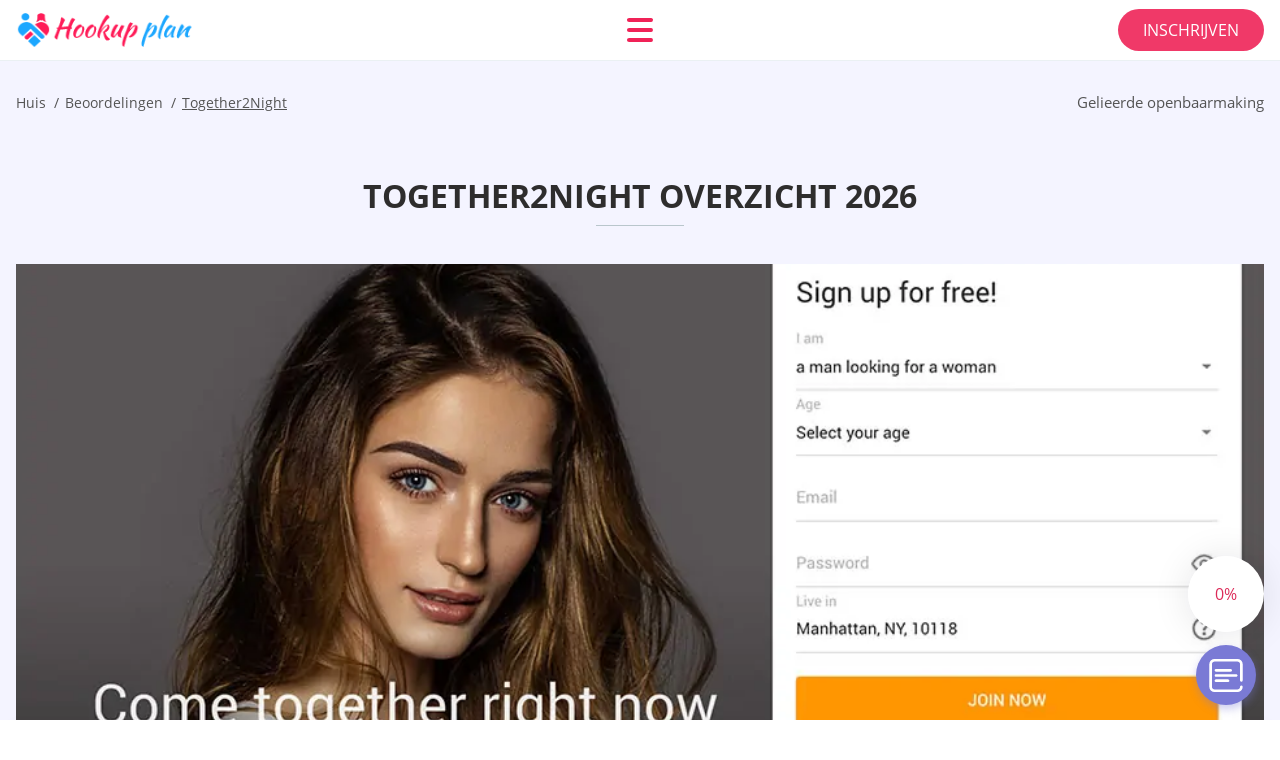

--- FILE ---
content_type: text/html; charset=UTF-8
request_url: https://hookupplan.com/nl/together2night-overzicht/
body_size: 116056
content:
<!DOCTYPE html>
<html class="no-js" lang="nl-NL" data-lang="nl">
<head>
  <meta charset="utf-8">
  <meta http-equiv="x-ua-compatible" content="ie=edge">
  <meta name="viewport" content="width=device-width, initial-scale=1.0">
  <meta content="telephone=no" name="format-detection">
  <meta name="HandheldFriendly" content="true">
  <style>
    @charset "UTF-8";@-webkit-keyframes drop-show{0%{-webkit-transform:scaleY(.1);transform:scaleY(.1)}40%{-webkit-transform:scaleY(1.04);transform:scaleY(1.04)}60%{-webkit-transform:scaleY(.98);transform:scaleY(.98)}80%{-webkit-transform:scaleY(1.02);transform:scaleY(1.02)}to{-webkit-transform:scaleY(1);transform:scaleY(1)}}@keyframes drop-show{0%{-webkit-transform:scaleY(.1);transform:scaleY(.1)}40%{-webkit-transform:scaleY(1.04);transform:scaleY(1.04)}60%{-webkit-transform:scaleY(.98);transform:scaleY(.98)}80%{-webkit-transform:scaleY(1.02);transform:scaleY(1.02)}to{-webkit-transform:scaleY(1);transform:scaleY(1)}}@-webkit-keyframes drop-hide{0%{-webkit-transform:scaleY(1);transform:scaleY(1)}60%{-webkit-transform:scaleY(.98);transform:scaleY(.98)}80%{-webkit-transform:scaleY(1.02);transform:scaleY(1.02)}to{-webkit-transform:scaleY(0);transform:scaleY(0)}}@keyframes drop-hide{0%{-webkit-transform:scaleY(1);transform:scaleY(1)}60%{-webkit-transform:scaleY(.98);transform:scaleY(.98)}80%{-webkit-transform:scaleY(1.02);transform:scaleY(1.02)}to{-webkit-transform:scaleY(0);transform:scaleY(0)}}@-webkit-keyframes slideInLeft{0%{opacity:0;visibility:visible;-webkit-transform:translate3d(-100%,0,0);transform:translate3d(-100%,0,0)}to{opacity:1;-webkit-transform:translate3d(0,0,0);transform:translate3d(0,0,0)}}@keyframes slideInLeft{0%{opacity:0;visibility:visible;-webkit-transform:translate3d(-100%,0,0);transform:translate3d(-100%,0,0)}to{opacity:1;-webkit-transform:translate3d(0,0,0);transform:translate3d(0,0,0)}}@-webkit-keyframes fancybox-rotate{to{-webkit-transform:rotate(360deg);transform:rotate(360deg)}}@keyframes fancybox-rotate{to{-webkit-transform:rotate(360deg);transform:rotate(360deg)}}@-webkit-keyframes spin{0%{-webkit-transform:rotate(0deg);transform:rotate(0deg)}to{-webkit-transform:rotate(360deg);transform:rotate(360deg)}}@keyframes spin{0%{-webkit-transform:rotate(0deg);transform:rotate(0deg)}to{-webkit-transform:rotate(360deg);transform:rotate(360deg)}}@-webkit-keyframes pulse{10%{-webkit-transform:scale(1.1);transform:scale(1.1)}}@keyframes pulse{10%{-webkit-transform:scale(1.1);transform:scale(1.1)}}@-webkit-keyframes animatedBackground{10%{background-image:url("data:image/svg+xml;charset=utf8,%3Csvg xmlns='http://www.w3.org/2000/svg' viewBox='0 0 100.5 88.9'%3E%3Cpath d='M73.6.5c-5.4 0-10.4 1.7-14.7 5.1-4.2 3.2-7 7.4-8.6 10.4-1.6-3-4.4-7.1-8.6-10.4C37.3 2.2 32.4.5 27 .5 11.9.5.5 12.8.5 29.2c0 17.7 14.2 29.7 35.6 48 3.6 3.1 7.8 6.6 12.1 10.4.6.5 1.3.8 2 .8s1.5-.3 2-.8c4.3-3.8 8.4-7.3 12.1-10.4 21.5-18.3 35.6-30.4 35.6-48C100 12.8 88.7.5 73.6.5z' fill='%23f03968' stroke='%23f03968' stroke-miterlimit='10'/%3E%3C/svg%3E")}to{background-image:url("data:image/svg+xml;charset=utf8,%3Csvg xmlns='http://www.w3.org/2000/svg' viewBox='0 0 100.5 88.9'%3E%3Cpath d='M73.6.5c-5.4 0-10.4 1.7-14.7 5.1-4.2 3.2-7 7.4-8.6 10.4-1.6-3-4.4-7.1-8.6-10.4C37.3 2.2 32.4.5 27 .5 11.9.5.5 12.8.5 29.2c0 17.7 14.2 29.7 35.6 48 3.6 3.1 7.8 6.6 12.1 10.4.6.5 1.3.8 2 .8s1.5-.3 2-.8c4.3-3.8 8.4-7.3 12.1-10.4 21.5-18.3 35.6-30.4 35.6-48C100 12.8 88.7.5 73.6.5z' fill='none' stroke='%23f03968' stroke-miterlimit='10'/%3E%3C/svg%3E")}}@keyframes animatedBackground{10%{background-image:url("data:image/svg+xml;charset=utf8,%3Csvg xmlns='http://www.w3.org/2000/svg' viewBox='0 0 100.5 88.9'%3E%3Cpath d='M73.6.5c-5.4 0-10.4 1.7-14.7 5.1-4.2 3.2-7 7.4-8.6 10.4-1.6-3-4.4-7.1-8.6-10.4C37.3 2.2 32.4.5 27 .5 11.9.5.5 12.8.5 29.2c0 17.7 14.2 29.7 35.6 48 3.6 3.1 7.8 6.6 12.1 10.4.6.5 1.3.8 2 .8s1.5-.3 2-.8c4.3-3.8 8.4-7.3 12.1-10.4 21.5-18.3 35.6-30.4 35.6-48C100 12.8 88.7.5 73.6.5z' fill='%23f03968' stroke='%23f03968' stroke-miterlimit='10'/%3E%3C/svg%3E")}to{background-image:url("data:image/svg+xml;charset=utf8,%3Csvg xmlns='http://www.w3.org/2000/svg' viewBox='0 0 100.5 88.9'%3E%3Cpath d='M73.6.5c-5.4 0-10.4 1.7-14.7 5.1-4.2 3.2-7 7.4-8.6 10.4-1.6-3-4.4-7.1-8.6-10.4C37.3 2.2 32.4.5 27 .5 11.9.5.5 12.8.5 29.2c0 17.7 14.2 29.7 35.6 48 3.6 3.1 7.8 6.6 12.1 10.4.6.5 1.3.8 2 .8s1.5-.3 2-.8c4.3-3.8 8.4-7.3 12.1-10.4 21.5-18.3 35.6-30.4 35.6-48C100 12.8 88.7.5 73.6.5z' fill='none' stroke='%23f03968' stroke-miterlimit='10'/%3E%3C/svg%3E")}}@-webkit-keyframes animatedArrow{10%{background-image:url("data:image/svg+xml;charset=utf8,%3Csvg xmlns='http://www.w3.org/2000/svg' fill='%23fff' viewBox='0 0 191.989 362.667'%3E%3Cpath d='M188.87 259.136c-4.16-4.16-10.923-4.16-15.083 0l-67.115 67.115V10.667C106.672 4.779 101.893 0 96.005 0S85.34 4.779 85.34 10.667v315.587l-67.136-67.118c-4.16-4.16-10.923-4.16-15.083 0s-4.16 10.923 0 15.083l85.333 85.333a10.775 10.775 0 002.373 1.768c.039.022.075.046.114.067.215.116.436.217.657.317.103.047.204.1.31.143.181.075.366.137.551.202.149.053.295.11.446.156.167.05.336.087.504.13.17.042.34.09.513.125.186.037.374.059.561.085.157.023.312.053.471.068.35.035.701.054 1.052.054s.703-.019 1.052-.053c.16-.016.316-.046.475-.07.186-.026.372-.048.557-.084.179-.036.352-.085.528-.13.162-.04.325-.075.485-.124.167-.05.328-.113.49-.172.167-.059.335-.114.499-.182.142-.06.278-.129.417-.194.179-.083.358-.163.532-.256.12-.065.234-.139.352-.208.182-.107.366-.211.544-.33.116-.078.225-.167.339-.25.166-.12.334-.237.494-.37.201-.165.39-.343.579-.522.061-.059.128-.11.188-.17l85.333-85.333c4.16-4.16 4.16-10.923 0-15.083z'/%3E%3C/svg%3E");border-color:#fff}to{background-image:url("data:image/svg+xml;charset=utf8,%3Csvg xmlns='http://www.w3.org/2000/svg' fill='%238585cd' viewBox='0 0 191.989 362.667'%3E%3Cpath d='M188.87 259.136c-4.16-4.16-10.923-4.16-15.083 0l-67.115 67.115V10.667C106.672 4.779 101.893 0 96.005 0S85.34 4.779 85.34 10.667v315.587l-67.136-67.118c-4.16-4.16-10.923-4.16-15.083 0s-4.16 10.923 0 15.083l85.333 85.333a10.775 10.775 0 002.373 1.768c.039.022.075.046.114.067.215.116.436.217.657.317.103.047.204.1.31.143.181.075.366.137.551.202.149.053.295.11.446.156.167.05.336.087.504.13.17.042.34.09.513.125.186.037.374.059.561.085.157.023.312.053.471.068.35.035.701.054 1.052.054s.703-.019 1.052-.053c.16-.016.316-.046.475-.07.186-.026.372-.048.557-.084.179-.036.352-.085.528-.13.162-.04.325-.075.485-.124.167-.05.328-.113.49-.172.167-.059.335-.114.499-.182.142-.06.278-.129.417-.194.179-.083.358-.163.532-.256.12-.065.234-.139.352-.208.182-.107.366-.211.544-.33.116-.078.225-.167.339-.25.166-.12.334-.237.494-.37.201-.165.39-.343.579-.522.061-.059.128-.11.188-.17l85.333-85.333c4.16-4.16 4.16-10.923 0-15.083z'/%3E%3C/svg%3E");border-color:#8585cd}}@keyframes animatedArrow{10%{background-image:url("data:image/svg+xml;charset=utf8,%3Csvg xmlns='http://www.w3.org/2000/svg' fill='%23fff' viewBox='0 0 191.989 362.667'%3E%3Cpath d='M188.87 259.136c-4.16-4.16-10.923-4.16-15.083 0l-67.115 67.115V10.667C106.672 4.779 101.893 0 96.005 0S85.34 4.779 85.34 10.667v315.587l-67.136-67.118c-4.16-4.16-10.923-4.16-15.083 0s-4.16 10.923 0 15.083l85.333 85.333a10.775 10.775 0 002.373 1.768c.039.022.075.046.114.067.215.116.436.217.657.317.103.047.204.1.31.143.181.075.366.137.551.202.149.053.295.11.446.156.167.05.336.087.504.13.17.042.34.09.513.125.186.037.374.059.561.085.157.023.312.053.471.068.35.035.701.054 1.052.054s.703-.019 1.052-.053c.16-.016.316-.046.475-.07.186-.026.372-.048.557-.084.179-.036.352-.085.528-.13.162-.04.325-.075.485-.124.167-.05.328-.113.49-.172.167-.059.335-.114.499-.182.142-.06.278-.129.417-.194.179-.083.358-.163.532-.256.12-.065.234-.139.352-.208.182-.107.366-.211.544-.33.116-.078.225-.167.339-.25.166-.12.334-.237.494-.37.201-.165.39-.343.579-.522.061-.059.128-.11.188-.17l85.333-85.333c4.16-4.16 4.16-10.923 0-15.083z'/%3E%3C/svg%3E");border-color:#fff}to{background-image:url("data:image/svg+xml;charset=utf8,%3Csvg xmlns='http://www.w3.org/2000/svg' fill='%238585cd' viewBox='0 0 191.989 362.667'%3E%3Cpath d='M188.87 259.136c-4.16-4.16-10.923-4.16-15.083 0l-67.115 67.115V10.667C106.672 4.779 101.893 0 96.005 0S85.34 4.779 85.34 10.667v315.587l-67.136-67.118c-4.16-4.16-10.923-4.16-15.083 0s-4.16 10.923 0 15.083l85.333 85.333a10.775 10.775 0 002.373 1.768c.039.022.075.046.114.067.215.116.436.217.657.317.103.047.204.1.31.143.181.075.366.137.551.202.149.053.295.11.446.156.167.05.336.087.504.13.17.042.34.09.513.125.186.037.374.059.561.085.157.023.312.053.471.068.35.035.701.054 1.052.054s.703-.019 1.052-.053c.16-.016.316-.046.475-.07.186-.026.372-.048.557-.084.179-.036.352-.085.528-.13.162-.04.325-.075.485-.124.167-.05.328-.113.49-.172.167-.059.335-.114.499-.182.142-.06.278-.129.417-.194.179-.083.358-.163.532-.256.12-.065.234-.139.352-.208.182-.107.366-.211.544-.33.116-.078.225-.167.339-.25.166-.12.334-.237.494-.37.201-.165.39-.343.579-.522.061-.059.128-.11.188-.17l85.333-85.333c4.16-4.16 4.16-10.923 0-15.083z'/%3E%3C/svg%3E");border-color:#8585cd}}@-webkit-keyframes animateCircle{40%{opacity:1;-webkit-transform:scale(10);transform:scale(10);fill:#dd4688}55%{opacity:1;-webkit-transform:scale(11);transform:scale(11);fill:#d46abf}65%{opacity:1;-webkit-transform:scale(12);transform:scale(12);fill:#cc8ef5}75%{opacity:1;-webkit-transform:scale(13);transform:scale(13);stroke-width:.5;stroke:#cc8ef5;fill:transparent}85%{opacity:1;-webkit-transform:scale(17);transform:scale(17);stroke-width:.2;stroke:#cc8ef5;fill:transparent}95%{opacity:1;-webkit-transform:scale(18);transform:scale(18);stroke-width:.1;stroke:#cc8ef5;fill:transparent}to{opacity:1;-webkit-transform:scale(19);transform:scale(19);stroke-width:0;stroke:#cc8ef5;fill:transparent}}@keyframes animateCircle{40%{opacity:1;-webkit-transform:scale(10);transform:scale(10);fill:#dd4688}55%{opacity:1;-webkit-transform:scale(11);transform:scale(11);fill:#d46abf}65%{opacity:1;-webkit-transform:scale(12);transform:scale(12);fill:#cc8ef5}75%{opacity:1;-webkit-transform:scale(13);transform:scale(13);stroke-width:.5;stroke:#cc8ef5;fill:transparent}85%{opacity:1;-webkit-transform:scale(17);transform:scale(17);stroke-width:.2;stroke:#cc8ef5;fill:transparent}95%{opacity:1;-webkit-transform:scale(18);transform:scale(18);stroke-width:.1;stroke:#cc8ef5;fill:transparent}to{opacity:1;-webkit-transform:scale(19);transform:scale(19);stroke-width:0;stroke:#cc8ef5;fill:transparent}}@-webkit-keyframes animateHeart{0%{-webkit-transform:scale(.2);transform:scale(.2)}40%{-webkit-transform:scale(1.2);transform:scale(1.2)}to{-webkit-transform:scale(1);transform:scale(1)}}@keyframes animateHeart{0%{-webkit-transform:scale(.2);transform:scale(.2)}40%{-webkit-transform:scale(1.2);transform:scale(1.2)}to{-webkit-transform:scale(1);transform:scale(1)}}@-webkit-keyframes animateHeartOut{0%{-webkit-transform:scale(1.4);transform:scale(1.4)}to{-webkit-transform:scale(1);transform:scale(1)}}@keyframes animateHeartOut{0%{-webkit-transform:scale(1.4);transform:scale(1.4)}to{-webkit-transform:scale(1);transform:scale(1)}}html{font-family:sans-serif;-webkit-text-size-adjust:100%;-ms-text-size-adjust:100%}body{margin:0}article,aside,details,figcaption,figure,footer,header,main,menu,nav,section,summary{display:block}audio,canvas,progress,video{display:inline-block;vertical-align:baseline}audio:not([controls]){display:none;height:0}[hidden],template{display:none}a{background-color:transparent}a:active,a:hover{outline:0}abbr[title]{border-bottom:1px dotted}b,strong{font-weight:700}dfn{font-style:italic}mark{background:#ff0;color:#000}sub,sup{position:relative;vertical-align:baseline;font-size:75%;line-height:0}sup{top:-.5em}sub{bottom:-.25em}img{border:0}svg:not(:root){overflow:hidden}blockquote,figure{margin:0}hr{height:0;-webkit-box-sizing:content-box;box-sizing:content-box;-moz-box-sizing:content-box}pre{overflow:auto}code,kbd,pre,samp{font-family:monospace,monospace;font-size:1em}button,input,optgroup,select,textarea{margin:0;font:inherit;color:inherit}fieldset{vertical-align:baseline;margin:0;padding:0;background:0 0;border:0;font-size:100%;outline:0}button{overflow:visible}button,select{text-transform:none}button,html input[type=button],input[type=reset],input[type=submit]{cursor:pointer;-webkit-appearance:button}button[disabled],html input[disabled]{cursor:default}button::-moz-focus-inner,input::-moz-focus-inner{padding:0;border:0}input{line-height:normal}input[type=checkbox],input[type=radio]{padding:0;-webkit-box-sizing:border-box;box-sizing:border-box}input[type=number]::-webkit-inner-spin-button,input[type=number]::-webkit-outer-spin-button{height:auto}input[type=search]{box-sizing:content-box;-webkit-box-sizing:content-box;-moz-box-sizing:content-box;-webkit-appearance:textfield}.jq-selectbox__search input::-webkit-search-cancel-button,.jq-selectbox__search input::-webkit-search-decoration,input[type=search]::-webkit-search-cancel-button,input[type=search]::-webkit-search-decoration{-webkit-appearance:none}legend{border:0}textarea{overflow:auto}optgroup{font-weight:700}table{border-collapse:collapse;border-spacing:0}legend,td,th{padding:0}.c-sites-box-S-1 .vKFdQUb .GqTsphgo{font-size:0}.c-about-S-1 .giASHs7EC,.c-app-info-S-1 .p-8ROmG,.c-logo-slider-S-1 .BHv_QUb4BFJ,.c-menu-S-1 .lSzEN-,.c-quiz-S-1 .oSnyqLU0LY2,.c-websites-S-1 .yKFLlAjQdQ9L .pxvuRot{display:inline-block;font-size:0}.c-hookup-slider-S-1 .nlxul .TXTY2bcA{font-size:0}.flS92u1V img,.c-about-S-1 .giASHs7EC img,.c-menu-S-1 .lSzEN- img,.c-sites-box-S-1 .vKFdQUb .GqTsphgo img,.c-websites-S-1 .yKFLlAjQdQ9L .pxvuRot img{display:inline-block;height:auto;max-width:100%}.c-quiz-S-1 .oSnyqLU0LY2 img{height:auto;max-width:100%}.c-app-info-S-1 .p-8ROmG img,.c-hookup-slider-S-1 .nlxul .TXTY2bcA img{display:inline-block;height:auto;max-width:100%}.SHtIcy_{background-color:transparent}.KIPlR0Rb .slick-arrow,.tqhM_PUfZj .slick-arrow{padding:0;background-color:transparent}.j1f99q,.c-contents-S-1 .HsNJ0YMlc,.c-form-S-1 .DSSc5lFUG,.c-menu-S-1 .v5y_,.c-vote-S-1 .vO98Nmbv{padding:0;background-color:transparent;border:0}.c-pagination-S-1 .MZwWAPgD,.c-pagination-S-1 .nH8pK{padding:0;background-color:transparent}.c-filter-S-1 .p9hXoK,.c-filter-S-1 .lfmF_K_JkBi{background-color:transparent;border:0}.c-filter-S-1 .GDq9nG,.c-filter-S-1 .B9ojQ-7{padding:0;background-color:transparent;border:0}.c-filter_lifestyle-S-1 .hH5f-XK,.c-filter_lifestyle-S-1 .yF19J{background-color:transparent;border:0}.c-filter_lifestyle-S-1 .k5Vitq{padding:0;background-color:transparent;border:0}.c-sugar-profiles-S-1 .JRONzKscV0n0{padding:0;border:0}.c-share-S-1 .gmgxZIaeFM,.c-top-sites-S-1 .abAhvriLrn{background-color:transparent;border:0}.c-menu-S-1 .nuj_ho,.c-menu-S-1 .U0xWimN6{margin:0;padding:0;list-style:none}.qGatPMF0k,.c-features-S-1 .oHNGkGGDR90,.c-footer-S-1 .tyKlp{padding:0;list-style:none}.c-footer-S-1 .WAVaJdFxLd{margin:0;padding:0;list-style:none}.M-lPDoQ-F4I,.jq-selectbox__dropdown ul{padding:0;list-style:none}.c-filter-S-1 .vTYsOQn{list-style:none}.c-filter_lifestyle-S-1 .B33jeK2qM_{margin:0;padding:0;list-style:none}.c-model-S-1 .avee03RIP{margin:0;list-style:none}.c-state-S-1 .Ql_LhOccrvr7{margin:0;padding:0;list-style:none}.c-state-S-1 .kHgm_a{padding:0;list-style:none}.c-top-posts-S-1 .KCbWZgo{margin:0;padding:0;list-style:none}.c-tb-apps-S-1 .pJKSP4PaTaUQ{padding:0;list-style:none}.c-categories-S-1 .f-KpNhjixw,.c-share-S-1 .dERglCh4JEm{margin:0;padding:0;list-style:none}.c-button-up:before,.c-contents-S-1 .HsNJ0YMlc:before,.c-websites-S-1 .yKFLlAjQdQ9L .cuAAhr5,.c-websites-S-1 .yKFLlAjQdQ9L .MkuDlle:after{background-position:center center;background-repeat:no-repeat;background-size:contain}@font-face{font-family:'Open Sans';font-style:normal;font-weight:300;src:url(/static/fonts/mem5YaGs126MiZpBA-UN_r8OVuhpOqc.woff2) format("woff2");unicode-range:U+0400-045F,U+0490-0491,U+04B0-04B1,U+2116;font-display:swap}@font-face{font-family:'Open Sans';font-style:normal;font-weight:300;src:url(/static/fonts/mem5YaGs126MiZpBA-UN_r8OUehpOqc.woff2) format("woff2");unicode-range:U+0370-03FF;font-display:swap}@font-face{font-family:'Open Sans';font-style:normal;font-weight:300;src:url(/static/fonts/mem5YaGs126MiZpBA-UN_r8OUuhp.woff2) format("woff2");unicode-range:U+0000-00FF,U+0131,U+0152-0153,U+02BB-02BC,U+02C6,U+02DA,U+02DC,U+2000-206F,U+2074,U+20AC,U+2122,U+2191,U+2193,U+2212,U+2215,U+FEFF,U+FFFD;font-display:swap}@font-face{font-family:'Open Sans';font-style:normal;font-weight:400;src:url(/static/fonts/mem8YaGs126MiZpBA-UFUZ0bbck.woff2) format("woff2");unicode-range:U+0400-045F,U+0490-0491,U+04B0-04B1,U+2116;font-display:swap}@font-face{font-family:'Open Sans';font-style:normal;font-weight:400;src:url(/static/fonts/mem8YaGs126MiZpBA-UFVp0bbck.woff2) format("woff2");unicode-range:U+0370-03FF;font-display:swap}@font-face{font-family:'Open Sans';font-style:normal;font-weight:400;src:url(/static/fonts/mem8YaGs126MiZpBA-UFVZ0b.woff2) format("woff2");unicode-range:U+0000-00FF,U+0131,U+0152-0153,U+02BB-02BC,U+02C6,U+02DA,U+02DC,U+2000-206F,U+2074,U+20AC,U+2122,U+2191,U+2193,U+2212,U+2215,U+FEFF,U+FFFD;font-display:swap}@font-face{font-family:'Open Sans';font-style:normal;font-weight:600;src:url(/static/fonts/mem5YaGs126MiZpBA-UNirkOVuhpOqc.woff2) format("woff2");unicode-range:U+0400-045F,U+0490-0491,U+04B0-04B1,U+2116;font-display:swap}@font-face{font-family:'Open Sans';font-style:normal;font-weight:600;src:url(/static/fonts/mem5YaGs126MiZpBA-UNirkOUehpOqc.woff2) format("woff2");unicode-range:U+0370-03FF;font-display:swap}@font-face{font-family:'Open Sans';font-style:normal;font-weight:600;src:url(/static/fonts/mem5YaGs126MiZpBA-UNirkOUuhp.woff2) format("woff2");unicode-range:U+0000-00FF,U+0131,U+0152-0153,U+02BB-02BC,U+02C6,U+02DA,U+02DC,U+2000-206F,U+2074,U+20AC,U+2122,U+2191,U+2193,U+2212,U+2215,U+FEFF,U+FFFD;font-display:swap}@font-face{font-family:'Open Sans';font-style:normal;font-weight:700;src:url(/static/fonts/mem5YaGs126MiZpBA-UN7rgOVuhpOqc.woff2) format("woff2");unicode-range:U+0400-045F,U+0490-0491,U+04B0-04B1,U+2116;font-display:swap}@font-face{font-family:'Open Sans';font-style:normal;font-weight:700;src:url(/static/fonts/mem5YaGs126MiZpBA-UN7rgOUehpOqc.woff2) format("woff2");unicode-range:U+0370-03FF;font-display:swap}@font-face{font-family:'Open Sans';font-style:normal;font-weight:700;src:url(/static/fonts/mem5YaGs126MiZpBA-UN7rgOUuhp.woff2) format("woff2");unicode-range:U+0000-00FF,U+0131,U+0152-0153,U+02BB-02BC,U+02C6,U+02DA,U+02DC,U+2000-206F,U+2074,U+20AC,U+2122,U+2191,U+2193,U+2212,U+2215,U+FEFF,U+FFFD;font-display:swap}@font-face{font-family:'Open Sans';font-style:normal;font-weight:800;src:url(/static/fonts/mem5YaGs126MiZpBA-UN8rsOVuhpOqc.woff2) format("woff2");unicode-range:U+0400-045F,U+0490-0491,U+04B0-04B1,U+2116;font-display:swap}@font-face{font-family:'Open Sans';font-style:normal;font-weight:800;src:url(/static/fonts/mem5YaGs126MiZpBA-UN8rsOUehpOqc.woff2) format("woff2");unicode-range:U+0370-03FF;font-display:swap}@font-face{font-family:'Open Sans';font-style:normal;font-weight:800;src:url(/static/fonts/mem5YaGs126MiZpBA-UN8rsOUuhp.woff2) format("woff2");unicode-range:U+0000-00FF,U+0131,U+0152-0153,U+02BB-02BC,U+02C6,U+02DA,U+02DC,U+2000-206F,U+2074,U+20AC,U+2122,U+2191,U+2193,U+2212,U+2215,U+FEFF,U+FFFD;font-display:swap}*,:after,:before{-webkit-box-sizing:border-box;box-sizing:border-box}a,button,input[type=button],input[type=checkbox],input[type=email],input[type=password],input[type=radio],input[type=submit],input[type=text],textarea{-webkit-tap-highlight-color:transparent}body,html{height:100%;min-width:320px}.nm_qh,.nm_qh body{height:auto;min-height:100%}[role=button],[type=button],label{cursor:pointer}ul{list-style:disc}html{font-size:16px}@media only screen and (max-width:767px){html{font-size:16px}}body{font-family:"Open Sans",sans-serif;font-weight:400;line-height:1.5;background-color:#fff;color:#545454}@media only screen and (max-width:1023px){*{outline:0}}.JWjtl{margin:0;padding:0;list-style:none}.Y1KOdM5E{float:left!important;height:auto}.rPFThwtIB{float:right!important;height:auto}.ja-R9D:after,.cUKf8aORUlJF:after{content:"";display:table;width:100%;clear:both}.TzUUm6f{display:inline!important}.C75Xe{text-align:left!important}.f-g1tLe3q7{text-align:right!important}.UGzj1mFCuB{text-align:center!important}.xeHKZFxO{text-align:justify!important}.pbUiR23YHJ1{text-transform:uppercase}@media only screen and (max-width:767px){.skPMgPADW{text-align:center}}.ja-R9D{display:-webkit-box;display:-ms-flexbox;display:flex;-webkit-box-flex:0;-ms-flex:0 1 auto;flex:0 1 auto;-webkit-box-orient:horizontal;-webkit-box-direction:normal;-ms-flex-direction:row;flex-direction:row;-ms-flex-wrap:wrap;flex-wrap:wrap;margin-top:-20px;margin-right:-8px;margin-left:-8px}.ja-R9D>*{float:left;height:auto;width:100%;max-width:100%;min-width:100%;margin-top:20px;padding-right:8px;padding-left:8px}@media only screen and (min-width:1366px){.ja-R9D{margin-top:-30px;margin-right:-15px;margin-left:-15px}.ja-R9D>*{margin-top:30px;padding-right:15px;padding-left:15px}}.MbkMd{-webkit-box-pack:center;-ms-flex-pack:center;justify-content:center}.dV7RLpZZ{-webkit-box-align:center;-ms-flex-align:center;align-items:center}.UhbB63{-webkit-box-align:end;-ms-flex-align:end;align-items:flex-end}.SGVIqFCH{width:8.333%;max-width:8.333%;min-width:8.333%}.wigbLrBX{width:16.667%;max-width:16.667%;min-width:16.667%}.A_tjpeG{width:25%;max-width:25%;min-width:25%}.xvu05v3F{width:33.333%;max-width:33.333%;min-width:33.333%}.L1LMQh5Y{width:41.667%;max-width:41.667%;min-width:41.667%}.lbj7wLTM{width:50%;max-width:50%;min-width:50%}.Tk0AgPPGh{width:58.333%;max-width:58.333%;min-width:58.333%}.yUsdfCk{width:66.667%;max-width:66.667%;min-width:66.667%}.SRgs8PkN{width:75%;max-width:75%;min-width:75%}.LNpnmMUXHj5{width:83.333%;max-width:83.333%;min-width:83.333%}.mQj_ublk84iC{width:91.667%;max-width:91.667%;min-width:91.667%}.Ip8SrDuPi{width:100%;max-width:100%;min-width:100%}@media only screen and (min-width:568px){.Z1GKMqWPz{width:8.333%;max-width:8.333%;min-width:8.333%}.F7zXp{width:16.667%;max-width:16.667%;min-width:16.667%}.u36MZya2wQea{width:25%;max-width:25%;min-width:25%}.Cm3-PI{width:33.333%;max-width:33.333%;min-width:33.333%}.C_gvrVQWUt{width:41.667%;max-width:41.667%;min-width:41.667%}.gIwplo{width:50%;max-width:50%;min-width:50%}.mL4KU{width:58.333%;max-width:58.333%;min-width:58.333%}.djjh17ML{width:66.667%;max-width:66.667%;min-width:66.667%}.zrAi7REs-C2-{width:75%;max-width:75%;min-width:75%}.SnsJdI6{width:83.333%;max-width:83.333%;min-width:83.333%}.ppYrh1Jbm9a8{width:91.667%;max-width:91.667%;min-width:91.667%}.RwWINvJ3{width:100%;max-width:100%;min-width:100%}}@media only screen and (min-width:667px){.j2_UdALcWH{width:8.333%;max-width:8.333%;min-width:8.333%}.IOZiz{width:16.667%;max-width:16.667%;min-width:16.667%}.xu36_o{width:25%;max-width:25%;min-width:25%}.yN85QVI{width:33.333%;max-width:33.333%;min-width:33.333%}.N4AxGMAz7{width:41.667%;max-width:41.667%;min-width:41.667%}.VqLZDBxHe1RU{width:50%;max-width:50%;min-width:50%}.oKnGgCAILO{width:58.333%;max-width:58.333%;min-width:58.333%}.yfqyvzbE7Du{width:66.667%;max-width:66.667%;min-width:66.667%}.W9kb9L{width:75%;max-width:75%;min-width:75%}.qxgdtGoK{width:83.333%;max-width:83.333%;min-width:83.333%}.XCYdhhD{width:91.667%;max-width:91.667%;min-width:91.667%}.CP-8O38W{width:100%;max-width:100%;min-width:100%}}@media only screen and (min-width:768px){.CJJU9T1Ac1M{width:8.333%;max-width:8.333%;min-width:8.333%}.ESqpUKgcOwA{width:16.667%;max-width:16.667%;min-width:16.667%}.cdofRbS_H50q{width:25%;max-width:25%;min-width:25%}.XJHcnL{width:33.333%;max-width:33.333%;min-width:33.333%}.vZdHAs-6{width:41.667%;max-width:41.667%;min-width:41.667%}.qWywvGIzo{width:50%;max-width:50%;min-width:50%}.xpLrS{width:58.333%;max-width:58.333%;min-width:58.333%}.laxK3fv7{width:66.667%;max-width:66.667%;min-width:66.667%}.Z_W4gj{width:75%;max-width:75%;min-width:75%}.NDxPI{width:83.333%;max-width:83.333%;min-width:83.333%}.osDKQ{width:91.667%;max-width:91.667%;min-width:91.667%}.W8uUrG3{width:100%;max-width:100%;min-width:100%}}@media only screen and (min-width:1024px){.ORQwb{width:8.333%;max-width:8.333%;min-width:8.333%}.nzDXil{width:16.667%;max-width:16.667%;min-width:16.667%}.riPnVaewqBb{width:25%;max-width:25%;min-width:25%}.g1eWk{width:33.333%;max-width:33.333%;min-width:33.333%}.wgWnl4lHa6YP{width:41.667%;max-width:41.667%;min-width:41.667%}.xGxdX{width:50%;max-width:50%;min-width:50%}.hzLOpMa3Aw{width:58.333%;max-width:58.333%;min-width:58.333%}.b4zQwH7oVnx_{width:66.667%;max-width:66.667%;min-width:66.667%}.XX3QQ99{width:75%;max-width:75%;min-width:75%}.NAPD8xrxTC{width:83.333%;max-width:83.333%;min-width:83.333%}.x-IYhx-P{width:91.667%;max-width:91.667%;min-width:91.667%}.bqTvf{width:100%;max-width:100%;min-width:100%}}@media only screen and (min-width:1366px){.mZMSSZoGii{width:8.333%;max-width:8.333%;min-width:8.333%}.k0abSovH2Y{width:16.667%;max-width:16.667%;min-width:16.667%}.eifirnF{width:25%;max-width:25%;min-width:25%}.eAvi_64{width:33.333%;max-width:33.333%;min-width:33.333%}.s5--5c{width:41.667%;max-width:41.667%;min-width:41.667%}.uZr9kTbFu{width:50%;max-width:50%;min-width:50%}.X4IUov{width:58.333%;max-width:58.333%;min-width:58.333%}.xI-wT_{width:66.667%;max-width:66.667%;min-width:66.667%}.P0gZOGo4QaP{width:75%;max-width:75%;min-width:75%}.cjeTaPq_0b{width:83.333%;max-width:83.333%;min-width:83.333%}.LH0UxFcup{width:91.667%;max-width:91.667%;min-width:91.667%}.FLy6lAQm{width:100%;max-width:100%;min-width:100%}}.uSD59obUpS,.yzGBD5,.jkiyigi,.w2p6zNR,.hqItXL,.is-hide,.is-hide-disclosure{display:none!important}.is-fixed{position:fixed;top:0;left:0;width:100%;z-index:1000}@media only screen and (max-width:567px){.hqItXL{display:block!important}.hPMtKkqkmCL{display:none!important}}@media only screen and (min-width:568px) and (max-width:666px){.w2p6zNR{display:block!important}.mJtfRI30{display:none!important}}@media only screen and (min-width:667px) and (max-width:767px){.jkiyigi{display:block!important}.UMNoiXLdZJ{display:none!important}}@media only screen and (min-width:768px) and (max-width:1023px){.yzGBD5{display:block!important}.hhIEc{display:none!important}}@media only screen and (min-width:1024px){.uSD59obUpS{display:block!important}.hgd389hS{display:none!important}}@media only screen and (max-width:767px){.Zw1q6cQfM{display:none!important}}@media only screen and (max-width:1023px){.V_GxbKl7{display:none!important}.SwfP5Zo8e{display:block!important}}@media only screen and (max-width:1365px){.VBVrHwI0-qtx,.SwfP5Zo8e{display:none!important}.fM4pmHU{display:block!important}}@media only screen and (min-width:1366px){.fM4pmHU{display:none!important}}.fDr01s1uK_{display:-webkit-box;display:-ms-flexbox;display:flex;-webkit-box-orient:vertical;-webkit-box-direction:normal;-ms-flex-direction:column;flex-direction:column;-webkit-box-pack:justify;-ms-flex-pack:justify;justify-content:space-between;min-height:100%;overflow:hidden}.BfKeCPjxy{padding:45px 0 15px}@media only screen and (min-width:1366px){.BfKeCPjxy{padding:0 0 15px}}.kqo7G3LcFndl{margin-top:25px}.LRmXKEx{padding:45px 0 15px}@media only screen and (min-width:1024px){.LRmXKEx{padding:70px 0 15px}}.AX1vCbZk{max-width:1442px;margin-right:auto;margin-left:auto;padding:0 16px}.bmC6Cl{margin:0!important}.weplUko3I{margin-top:20px}.fsEc_NSr6{margin-top:44px}.Vrz1vh0J{margin-top:25px}@media only screen and (min-width:1024px){.Vrz1vh0J{margin-top:30px}}.luXIYKs4D-T{margin-top:42px}.OB0U{margin:0!important}@media only screen and (min-width:1024px){.OB0U{margin-top:70px!important}}.mOo7v1NDadsq{margin-top:45px}@media only screen and (min-width:1024px){.mOo7v1NDadsq{margin-top:60px}}.xKO_8Ai{margin-top:23px}@media only screen and (min-width:667px){.xKO_8Ai{margin-top:28px}}@media only screen and (min-width:1024px){.xKO_8Ai{margin-top:38px}}.etrJFbZ3{margin-top:10px}@media only screen and (min-width:1024px){.etrJFbZ3{margin-top:40px}}.aiGzsmUx{margin-top:50px}@media only screen and (min-width:1366px){.aiGzsmUx{margin-top:85px}}.xFJWF{margin-top:25px}@media only screen and (min-width:667px){.xFJWF{margin-top:35px}}@media only screen and (min-width:1024px){.xFJWF{margin-top:75px}}.sbFZ89{margin-bottom:10px}@media only screen and (min-width:1024px){.sbFZ89{margin-bottom:25px}}.G0C-1mgduKwz,.zt8Z_ly0CU{margin-bottom:20px}@media only screen and (min-width:667px){.G0C-1mgduKwz{margin-bottom:25px}}@media only screen and (min-width:1024px){.G0C-1mgduKwz{margin-bottom:30px}}.CFWTj{margin-bottom:25px}@media only screen and (min-width:667px){.CFWTj{margin-bottom:30px}}@media only screen and (min-width:1024px){.CFWTj{margin-bottom:45px}}.UidhOdY{margin-bottom:25px}@media only screen and (min-width:667px){.UidhOdY{margin-bottom:35px}}@media only screen and (min-width:1024px){.UidhOdY{margin-bottom:55px}}@media only screen and (max-width:767px){.FTsAQL{margin-right:-16px;margin-left:-16px}}@media screen and (max-width:1024px){.kjfGT5miw6{margin-right:-16px;margin-left:-16px}}.PjJMQjgDZd_{padding:40px 15px;background-color:#fff;-webkit-box-shadow:0 1px 38px 0 rgba(2,7,24,.11);box-shadow:0 1px 38px 0 rgba(2,7,24,.11)}@media only screen and (min-width:1366px){.PjJMQjgDZd_{padding:40px 20px}}.tsoyPxXA2sMP{width:100%;margin-bottom:20px;font-size:18px;font-weight:700;color:#2e2d2d;text-align:center;text-transform:uppercase}.MMyt3aAx,.MMyt3aAx img{position:relative;display:block;width:100%;height:100%;max-height:86px;min-height:86px}.MMyt3aAx img{position:absolute;top:0;right:0;bottom:0;left:0;height:auto;-o-object-fit:cover;object-fit:cover}@media only screen and (min-width:667px){.MMyt3aAx,.MMyt3aAx img{max-height:280px;min-height:280px}}.group-1{position:relative}.group-1:before{content:"";position:absolute;top:0;left:0;display:inline-block;width:12px;height:17px;background-image:url("data:image/svg+xml,%3C%3Fxml version='1.0' encoding='utf-8'%3F%3E%3C!--Generator: Adobe Illustrator 25.2.1, SVG Export Plug-In . SVG Version: 6.00 Build 0)--%3E%3Csvg version='1.1' id='Слой_1' xmlns='http://www.w3.org/2000/svg' xmlns:xlink='http://www.w3.org/1999/xlink' x='0px' y='0px' viewBox='0 0 12 17' style='enable-background:new 0 0 12 17' xml:space='preserve'%3E%3Cstyle type='text/css'%3E.st0%7Bfill:%23F03968;%7D%3C/style%3E%3Cpath class='st0' d='M6,0C6,0,6,0,6,0C6,0,6,0,6,0C1.4,0-0.3,3.4,0.1,7.2C0.5,11.5,5.6,17,6,17c0,0,0,0,0,0c0,0,0,0,0,0 c0.4,0,5.5-5.5,5.9-9.8C12.3,3.4,10.6,0,6,0z M6,7.6c-1.1,0-2-0.9-2-2c0-1.1,0.9-2,2-2c1.1,0,2,0.9,2,2C8,6.7,7.1,7.6,6,7.6z'/%3E%3C/svg%3E");background-size:cover}@media only screen and (max-width:1365px){.nVBKmhXjV{display:-webkit-box;display:-ms-flexbox;display:flex;-webkit-box-orient:vertical;-webkit-box-direction:reverse;-ms-flex-direction:column-reverse;flex-direction:column-reverse}.nVBKmhXjV .Bz8UCpj{margin-top:15px}.nVBKmhXjV .LThqqZslPBe{margin-top:0}.nVBKmhXjV .UFjRi2CH937,.oSfRHHwYHiR,.LThqqZslPBe{margin-top:15px}.nVBKmhXjV .uBBAL{margin-top:0}}@media only screen and (min-width:1366px){.rrW6f0{display:-webkit-box;display:-ms-flexbox;display:flex;-webkit-box-flex:0;-ms-flex:0 1 auto;flex:0 1 auto;-webkit-box-orient:horizontal;-webkit-box-direction:normal;-ms-flex-direction:row;flex-direction:row;-ms-flex-wrap:nowrap;flex-wrap:nowrap}.Bz8UCpj{-ms-flex-preferred-size:0;flex-basis:0;-webkit-box-flex:1;-ms-flex-positive:1;flex-grow:1;max-width:calc(100% - 390px)}.LThqqZslPBe{position:relative;-webkit-box-flex:0;-ms-flex:0 0 360px;flex:0 0 360px;max-width:360px;padding-left:30px}.UFjRi2CH937{-ms-flex-preferred-size:0;flex-basis:0;-webkit-box-flex:1;-ms-flex-positive:1;flex-grow:1;max-width:calc(100% - 450px)}.uBBAL{position:relative;-webkit-box-flex:0;-ms-flex:0 0 440px;flex:0 0 440px;max-width:440px;padding-left:50px}.Wfze9JKi8{margin-top:40px;-webkit-transition:all .1s;transition:all .1s}.Wfze9JKi8.affix{position:fixed!important;top:0!important;width:390px;margin:0;padding-top:20px;z-index:9}.Wfze9JKi8.affix-top{position:absolute;top:-4px;width:390px}.Wfze9JKi8.affix-bottom{position:absolute;top:auto!important;bottom:0;width:390px}.RByzlxBz,.RByzlxBz.affix{-webkit-transition:all .5s;transition:all .5s}.RByzlxBz.affix{position:fixed!important;top:0!important;width:330px;padding-top:20px;z-index:9}.RByzlxBz.affix .N7SYXMOr{margin-top:0!important}.RByzlxBz.affix-top{position:absolute;width:330px}.RByzlxBz.affix-bottom{position:absolute;top:auto!important;bottom:0;width:330px}}@media only screen and (min-width:1442px){.Bz8UCpj{max-width:calc(100% - 360px)}.LThqqZslPBe{-webkit-box-flex:0;-ms-flex:0 0 360px;flex:0 0 360px;max-width:360px;padding-left:30px}.UFjRi2CH937{max-width:calc(100% - 450px)}.uBBAL{-webkit-box-flex:0;-ms-flex:0 0 440px;flex:0 0 440px;max-width:440px;padding-left:50px}.RByzlxBz.affix,.RByzlxBz.affix-bottom{width:330px}.Wfze9JKi8.affix,.Wfze9JKi8.affix-bottom{width:390px}}.VxnUgwtJ-W{padding-top:1px}.flS92u1V{margin:1.2rem 0}.rkTamxcEWI{margin:0}.uaEY1FcC{float:none;width:100%;clear:both}.uaEY1FcC img,.uaEY1FcC picture{display:block;margin-right:auto;margin-left:auto}.WdxPDmys{position:relative;display:block;font-size:0;text-align:center}.ds4CZK{position:absolute;top:0;right:0;bottom:0;left:0;overflow:hidden}.ds4CZK img{display:inline-block;min-width:100%;min-height:100%}@supports (object-fit:cover){.ds4CZK img{width:100%;height:100%;-o-object-fit:cover;object-fit:cover}}.ynb4J5IGc{height:188px;margin:1.2rem 0}@media only screen and (min-width:1024px){.WdxPDmys{height:280px}}.ocZdMd_9En5{display:block;width:auto;height:auto;margin:0 auto .8em}.ocZdMd_9En5 img{display:inline-block;height:auto;max-width:100%}@media only screen and (min-width:568px){.ocZdMd_9En5{max-width:50%;margin-top:5px;margin-bottom:5px}.ocZdMd_9En5+p{margin-top:0}.ocZdMd_9En5.GK49w{padding-bottom:30%}.vKttdkU{float:left;height:auto;margin-right:30px}.cOuk2azG9G{float:right;height:auto;margin-left:30px}}.HQE37Zrz7{display:inline-block}.HQE37Zrz7[aria-expanded=false]:before{content:attr(data-hide)}.HQE37Zrz7[aria-expanded=true]:before{content:attr(data-open)}.WizOn{display:block!important;-webkit-transition:none!important;transition:none!important}.WizOn[aria-expanded=false]{height:66px!important}.WizOn[aria-expanded=true]{height:auto!important}@media only screen and (max-width:767px){.WizOn{overflow:hidden;line-height:22px}}@media only screen and (min-width:768px){.WizOn[aria-expanded=false]{height:auto!important}.HQE37Zrz7{display:none}}.aw6TLt2S5U{max-width:835px;margin:0 auto}.QNIx7RYG,.ZzyEJ67L{position:relative;display:block;height:0;padding:0 0 56.25%;overflow:hidden}.QNIx7RYG .embed__el___,.QNIx7RYG embed,.QNIx7RYG iframe,.QNIx7RYG object,.QNIx7RYG video{position:absolute;top:0;bottom:0;left:0;width:100%;height:100%;border:0}.ZzyEJ67L{padding:0 0 75%}.ZzyEJ67L embed,.ZzyEJ67L iframe,.ZzyEJ67L object,.ZzyEJ67L video,.fIRM73z{position:absolute;top:0;right:0;bottom:0;left:0;width:100%;height:100%;margin:0 auto;border:0}.modal-noscroll-full,body.compensate-for-scrollbar{overflow:hidden}@media only screen and (max-width:1365px){.modal-noscroll{overflow:hidden}.menu-fix-opened{margin-top:60px;padding-top:1px}}@media only screen and (max-width:1023px){.modal-noscroll-md{overflow:hidden}}.GK49w{position:relative;width:100%;height:0;padding-bottom:56.25%;background-color:#000}.GK49w.is-enabled{cursor:pointer}.GK49w.is-enabled .AustJ,.slick-slide img{display:block}.GK49w:hover .H4wRYlYDMK,.AustJ:focus .H4wRYlYDMK{fill:red;fill-opacity:1}.U1pQ5KyZ{position:absolute;top:0;left:0;width:100%;height:100%}.GK49w .iframe-video,.AustJ,.iOiKPQ{position:absolute;top:0;left:0;width:100%;height:100%;border:0}.AustJ{top:50%;left:50%;display:none;width:68px;height:48px;padding:0;z-index:1;background-color:transparent;cursor:pointer;-webkit-transform:translate(-50%,-50%);transform:translate(-50%,-50%)}.H4wRYlYDMK{fill:#212121;fill-opacity:.8}.nHJtidc{fill:#fff}.AustJ:focus,.slick-list:focus{outline:0}.wpml-ls-flag{margin-right:5px}.slick-slider{-webkit-box-sizing:border-box;box-sizing:border-box;user-select:none;-webkit-tap-highlight-color:transparent;touch-action:pan-y;-ms-touch-action:pan-y;-khtml-user-select:none;-webkit-touch-callout:none;-webkit-user-select:none;-ms-user-select:none;-moz-user-select:none}.slick-list,.slick-slider,.slick-track{position:relative;display:block}.slick-list{margin:0;padding:0;overflow:hidden}.slick-list.dragging{cursor:pointer;cursor:hand}.slick-slider .slick-list,.slick-slider .slick-track{transform:translate3d(0,0,0);-o-transform:translate3d(0,0,0);-ms-transform:translate3d(0,0,0);-moz-transform:translate3d(0,0,0);-webkit-transform:translate3d(0,0,0)}.slick-track{top:0;left:0;margin-right:auto;margin-left:auto}.slick-track:after,.slick-track:before{content:'';display:table}.slick-track:after{clear:both}.slick-loading .slick-track{visibility:hidden}.slick-slide{float:left;display:none;height:100%;min-height:1px}[dir=rtl] .slick-slide{float:right}.slick-slide.slick-loading img{display:none}.slick-slide.dragging img{pointer-events:none}.slick-initialized .slick-slide{display:block}.slick-loading .slick-slide{visibility:hidden}.slick-vertical .slick-slide{display:block;height:auto;border:1px solid transparent}.slick-arrow.slick-hidden{display:none}.mCustomScrollbar{touch-action:pinch-zoom;-ms-touch-action:pinch-zoom}.mCustomScrollbar.mCS_no_scrollbar,.mCustomScrollbar.mCS_touch_action{touch-action:auto;-ms-touch-action:auto}.mCustomScrollBox{position:relative;height:100%;max-width:100%;overflow:hidden;outline:0;direction:ltr}.mCSB_container{width:auto;height:auto;overflow:hidden}.mCSB_inside>.mCSB_container{margin-right:30px}.mCSB_container.mCS_no_scrollbar_y.mCS_y_hidden{margin-right:0}.mCS-dir-rtl>.mCSB_inside>.mCSB_container{margin-right:0;margin-left:30px}.mCS-dir-rtl>.mCSB_inside>.mCSB_container.mCS_no_scrollbar_y.mCS_y_hidden{margin-left:0}.mCSB_scrollTools{position:absolute;top:0;right:0;bottom:0;left:auto;width:16px;height:auto;opacity:.75;filter:"alpha(opacity=75)";-ms-filter:"alpha(opacity=75)"}.mCSB_outside+.mCSB_scrollTools{right:-26px}.mCS-dir-rtl>.mCSB_inside>.mCSB_scrollTools{right:auto;left:0}.mCS-dir-rtl>.mCSB_outside+.mCSB_scrollTools{right:auto;left:-26px}.mCSB_scrollTools .mCSB_draggerContainer{position:absolute;top:0;right:0;bottom:0;left:0;height:auto}.mCSB_scrollTools a+.mCSB_draggerContainer{margin:20px 0}.mCSB_scrollTools .mCSB_dragger .mCSB_dragger_bar,.mCSB_scrollTools .mCSB_draggerRail{width:2px;height:100%;margin:0 auto;border-radius:16px;-moz-border-radius:16px;-webkit-border-radius:16px}.mCSB_scrollTools .mCSB_dragger{width:100%;height:30px;z-index:1;cursor:pointer}.mCSB_scrollTools .mCSB_dragger .mCSB_dragger_bar{position:relative;width:4px;text-align:center}.mCSB_scrollTools_vertical.mCSB_scrollTools_onDrag_expand .mCSB_dragger.mCSB_dragger_onDrag_expanded .mCSB_dragger_bar,.mCSB_scrollTools_vertical.mCSB_scrollTools_onDrag_expand .mCSB_draggerContainer:hover .mCSB_dragger .mCSB_dragger_bar{width:12px}.mCSB_scrollTools_vertical.mCSB_scrollTools_onDrag_expand .mCSB_dragger.mCSB_dragger_onDrag_expanded+.mCSB_draggerRail,.mCSB_scrollTools_vertical.mCSB_scrollTools_onDrag_expand .mCSB_draggerContainer:hover .mCSB_draggerRail{width:8px}.mCSB_scrollTools .mCSB_buttonDown,.mCSB_scrollTools .mCSB_buttonUp{position:absolute;display:block;width:100%;height:20px;margin:0 auto;overflow:hidden;cursor:pointer}.mCSB_scrollTools .mCSB_buttonDown{bottom:0}.mCSB_horizontal.mCSB_inside>.mCSB_container{margin-right:0;margin-bottom:30px}.mCSB_horizontal.mCSB_outside>.mCSB_container{min-height:100%}.mCSB_horizontal>.mCSB_container.mCS_no_scrollbar_x.mCS_x_hidden{margin-bottom:0}.mCSB_container_wrapper,.mCSB_scrollTools.mCSB_scrollTools_horizontal{top:auto;right:0;bottom:0;left:0;width:auto;height:16px}.mCustomScrollBox+.mCSB_scrollTools+.mCSB_scrollTools.mCSB_scrollTools_horizontal,.mCustomScrollBox+.mCSB_scrollTools.mCSB_scrollTools_horizontal{bottom:-26px}.mCSB_scrollTools.mCSB_scrollTools_horizontal a+.mCSB_draggerContainer{margin:0 20px}.mCSB_scrollTools.mCSB_scrollTools_horizontal .mCSB_draggerRail{width:100%;height:2px;margin:7px 0}.mCSB_scrollTools.mCSB_scrollTools_horizontal .mCSB_dragger{left:0;width:30px;height:100%}.mCSB_scrollTools.mCSB_scrollTools_horizontal .mCSB_dragger .mCSB_dragger_bar{width:100%;height:4px;margin:6px auto}.mCSB_scrollTools_horizontal.mCSB_scrollTools_onDrag_expand .mCSB_dragger.mCSB_dragger_onDrag_expanded .mCSB_dragger_bar,.mCSB_scrollTools_horizontal.mCSB_scrollTools_onDrag_expand .mCSB_draggerContainer:hover .mCSB_dragger .mCSB_dragger_bar{height:12px;margin:2px auto}.mCSB_scrollTools_horizontal.mCSB_scrollTools_onDrag_expand .mCSB_dragger.mCSB_dragger_onDrag_expanded+.mCSB_draggerRail,.mCSB_scrollTools_horizontal.mCSB_scrollTools_onDrag_expand .mCSB_draggerContainer:hover .mCSB_draggerRail{height:8px;margin:4px 0}.mCSB_scrollTools.mCSB_scrollTools_horizontal .mCSB_buttonLeft,.mCSB_scrollTools.mCSB_scrollTools_horizontal .mCSB_buttonRight{position:absolute;display:block;width:20px;height:100%;margin:0 auto;overflow:hidden;cursor:pointer}.mCS-dir-rtl>.mCustomScrollBox.mCSB_vertical_horizontal.mCSB_inside>.mCSB_container_wrapper.mCS_no_scrollbar_y.mCS_y_hidden+.mCSB_scrollTools~.mCSB_scrollTools.mCSB_scrollTools_horizontal,.mCSB_scrollTools.mCSB_scrollTools_horizontal .mCSB_buttonLeft{left:0}.mCS-dir-rtl>.mCustomScrollBox.mCSB_vertical_horizontal.mCSB_inside>.mCSB_scrollTools.mCSB_scrollTools_horizontal,.mCSB_container_wrapper.mCS_no_scrollbar_y.mCS_y_hidden+.mCSB_scrollTools~.mCSB_scrollTools.mCSB_scrollTools_horizontal,.mCSB_scrollTools.mCSB_scrollTools_horizontal .mCSB_buttonRight{right:0}.mCSB_container_wrapper{position:absolute;top:0;height:auto;margin-right:30px;margin-bottom:30px;overflow:hidden}.mCSB_container_wrapper>.mCSB_container{padding-right:30px;padding-bottom:30px;box-sizing:border-box;-moz-box-sizing:border-box;-webkit-box-sizing:border-box}.mCSB_vertical_horizontal>.mCSB_scrollTools.mCSB_scrollTools_vertical{bottom:20px}.mCSB_vertical_horizontal>.mCSB_scrollTools.mCSB_scrollTools_horizontal{right:20px}.mCSB_container_wrapper.mCS_no_scrollbar_x.mCS_x_hidden+.mCSB_scrollTools.mCSB_scrollTools_vertical{bottom:0}.mCS-dir-rtl>.mCustomScrollBox.mCSB_vertical_horizontal.mCSB_inside>.mCSB_scrollTools.mCSB_scrollTools_horizontal{left:20px}.mCS-dir-rtl>.mCSB_inside>.mCSB_container_wrapper{margin-right:0;margin-left:30px}.mCSB_container_wrapper.mCS_no_scrollbar_y.mCS_y_hidden>.mCSB_container{padding-right:0}.mCSB_container_wrapper.mCS_no_scrollbar_x.mCS_x_hidden>.mCSB_container{padding-bottom:0}.mCustomScrollBox.mCSB_vertical_horizontal.mCSB_inside>.mCSB_container_wrapper.mCS_no_scrollbar_y.mCS_y_hidden{margin-right:0;margin-left:0}.mCustomScrollBox.mCSB_vertical_horizontal.mCSB_inside>.mCSB_container_wrapper.mCS_no_scrollbar_x.mCS_x_hidden{margin-bottom:0}.mCSB_scrollTools,.mCSB_scrollTools .mCSB_buttonDown,.mCSB_scrollTools .mCSB_buttonLeft,.mCSB_scrollTools .mCSB_buttonRight,.mCSB_scrollTools .mCSB_buttonUp,.mCSB_scrollTools .mCSB_dragger .mCSB_dragger_bar{transition:opacity .2s ease-in-out,background .2s ease-in-out;-o-transition:opacity .2s ease-in-out,background .2s ease-in-out;-moz-transition:opacity .2s ease-in-out,background .2s ease-in-out;-webkit-transition:opacity .2s ease-in-out,background .2s ease-in-out}.mCSB_scrollTools_horizontal.mCSB_scrollTools_onDrag_expand .mCSB_draggerRail,.mCSB_scrollTools_horizontal.mCSB_scrollTools_onDrag_expand .mCSB_dragger_bar,.mCSB_scrollTools_vertical.mCSB_scrollTools_onDrag_expand .mCSB_draggerRail,.mCSB_scrollTools_vertical.mCSB_scrollTools_onDrag_expand .mCSB_dragger_bar{transition:width .2s ease-out .2s,height .2s ease-out .2s,margin-left .2s ease-out .2s,margin-right .2s ease-out .2s,margin-top .2s ease-out .2s,margin-bottom .2s ease-out .2s,opacity .2s ease-in-out,background .2s ease-in-out;-o-transition:width .2s ease-out .2s,height .2s ease-out .2s,margin-left .2s ease-out .2s,margin-right .2s ease-out .2s,margin-top .2s ease-out .2s,margin-bottom .2s ease-out .2s,opacity .2s ease-in-out,background .2s ease-in-out;-moz-transition:width .2s ease-out .2s,height .2s ease-out .2s,margin-left .2s ease-out .2s,margin-right .2s ease-out .2s,margin-top .2s ease-out .2s,margin-bottom .2s ease-out .2s,opacity .2s ease-in-out,background .2s ease-in-out;-webkit-transition:width .2s ease-out .2s,height .2s ease-out .2s,margin-left .2s ease-out .2s,margin-right .2s ease-out .2s,margin-top .2s ease-out .2s,margin-bottom .2s ease-out .2s,opacity .2s ease-in-out,background .2s ease-in-out}.mCS-autoHide>.mCustomScrollBox>.mCSB_scrollTools,.mCS-autoHide>.mCustomScrollBox~.mCSB_scrollTools{opacity:0;filter:"alpha(opacity=0)";-ms-filter:"alpha(opacity=0)"}.mCS-autoHide:hover>.mCustomScrollBox>.mCSB_scrollTools,.mCS-autoHide:hover>.mCustomScrollBox~.mCSB_scrollTools,.mCustomScrollBox:hover>.mCSB_scrollTools,.mCustomScrollBox:hover~.mCSB_scrollTools,.mCustomScrollbar>.mCustomScrollBox>.mCSB_scrollTools.mCSB_scrollTools_onDrag,.mCustomScrollbar>.mCustomScrollBox~.mCSB_scrollTools.mCSB_scrollTools_onDrag{opacity:1;filter:"alpha(opacity=100)";-ms-filter:"alpha(opacity=100)"}.mCSB_scrollTools .mCSB_draggerRail{background:#000;background:rgba(0,0,0,.4);filter:"alpha(opacity=40)";-ms-filter:"alpha(opacity=40)"}.mCSB_scrollTools .mCSB_dragger .mCSB_dragger_bar{background:#fff;background:rgba(255,255,255,.75);filter:"alpha(opacity=75)";-ms-filter:"alpha(opacity=75)"}.mCSB_scrollTools .mCSB_dragger:hover .mCSB_dragger_bar{background:#fff;background:rgba(255,255,255,.85);filter:"alpha(opacity=85)";-ms-filter:"alpha(opacity=85)"}.mCSB_scrollTools .mCSB_dragger.mCSB_dragger_onDrag .mCSB_dragger_bar,.mCSB_scrollTools .mCSB_dragger:active .mCSB_dragger_bar{background:#fff;background:rgba(255,255,255,.9);filter:"alpha(opacity=90)";-ms-filter:"alpha(opacity=90)"}.mCSB_scrollTools .mCSB_buttonDown,.mCSB_scrollTools .mCSB_buttonLeft,.mCSB_scrollTools .mCSB_buttonRight,.mCSB_scrollTools .mCSB_buttonUp{background-image:url(mCSB_buttons.png);background-repeat:no-repeat;opacity:.4;filter:"alpha(opacity=40)";-ms-filter:"alpha(opacity=40)"}.mCSB_scrollTools .mCSB_buttonUp{background-position:0 0}.mCSB_scrollTools .mCSB_buttonDown{background-position:0 -20px}.mCSB_scrollTools .mCSB_buttonLeft{background-position:0 -40px}.mCSB_scrollTools .mCSB_buttonRight{background-position:0 -56px}.mCSB_scrollTools .mCSB_buttonDown:hover,.mCSB_scrollTools .mCSB_buttonLeft:hover,.mCSB_scrollTools .mCSB_buttonRight:hover,.mCSB_scrollTools .mCSB_buttonUp:hover{opacity:.75;filter:"alpha(opacity=75)";-ms-filter:"alpha(opacity=75)"}.mCSB_scrollTools .mCSB_buttonDown:active,.mCSB_scrollTools .mCSB_buttonLeft:active,.mCSB_scrollTools .mCSB_buttonRight:active,.mCSB_scrollTools .mCSB_buttonUp:active{opacity:.9;filter:"alpha(opacity=90)";-ms-filter:"alpha(opacity=90)"}.mCS-dark.mCSB_scrollTools .mCSB_draggerRail{background:#000;background:rgba(0,0,0,.15)}.mCS-dark.mCSB_scrollTools .mCSB_dragger .mCSB_dragger_bar{background:#000;background:rgba(0,0,0,.75)}.mCS-dark.mCSB_scrollTools .mCSB_dragger:hover .mCSB_dragger_bar{background:rgba(0,0,0,.85)}.mCS-dark.mCSB_scrollTools .mCSB_dragger.mCSB_dragger_onDrag .mCSB_dragger_bar,.mCS-dark.mCSB_scrollTools .mCSB_dragger:active .mCSB_dragger_bar{background:rgba(0,0,0,.9)}.mCS-dark.mCSB_scrollTools .mCSB_buttonUp{background-position:-80px 0}.mCS-dark.mCSB_scrollTools .mCSB_buttonDown{background-position:-80px -20px}.mCS-dark.mCSB_scrollTools .mCSB_buttonLeft{background-position:-80px -40px}.mCS-dark.mCSB_scrollTools .mCSB_buttonRight{background-position:-80px -56px}.open .dropdown-menu{display:block}.dropdown-menu,.tab-content>.tab-pane{display:none}.modal,.tab-content>.active{display:block}.modal{position:fixed;top:0;right:0;bottom:0;left:0;z-index:160;overflow:hidden;outline:0;visibility:hidden;-webkit-overflow-scrolling:touch}.modal.in{visibility:visible}.modal.fade .modal-dialog{transform:translate(0,-25%);transition:transform .3s ease-out;transition:transform .3s ease-out,-webkit-transform .3s ease-out;-o-transition:-o-transform .3s ease-out;-webkit-transition:-webkit-transform .3s ease-out;-o-transform:translate(0,-25%);-ms-transform:translate(0,-25%);-webkit-transform:translate(0,-25%)}.modal.in .modal-dialog{transform:translate(0,0);-o-transform:translate(0,0);-ms-transform:translate(0,0);-webkit-transform:translate(0,0)}.fade{opacity:0;transition:opacity .1s linear;-o-transition:opacity .1s linear;-webkit-transition:opacity .1s linear}.fade.in{opacity:1}.collapse{display:none}.collapse.in{display:block}.collapsing{position:relative;height:0;overflow:hidden;transition-duration:.25s;transition-property:height,visibility;transition-timing-function:ease;-webkit-transition-duration:.25s;-o-transition-timing-function:ease;-webkit-transition-timing-function:ease;-webkit-transition-property:height,visibility;-o-transition-duration:.25s;-o-transition-property:height,visibility}.selectric-wrapper{position:relative;cursor:pointer}.selectric-responsive{width:100%}.selectric{border:1px solid #ddd;border-radius:0;background:#f8f8f8;position:relative;overflow:hidden}.selectric .button,.selectric .label{display:block;height:38px;line-height:38px}.selectric .label{white-space:nowrap;overflow:hidden;text-overflow:ellipsis;margin:0 38px 0 10px;font-size:12px;-webkit-user-select:none;-moz-user-select:none;-ms-user-select:none;user-select:none;color:#444}.selectric .button{position:absolute;right:0;top:0;width:38px;background-color:#f8f8f8;color:#bbb;text-align:center;font:0/0 a;*font:20px/38px Lucida Sans Unicode,Arial Unicode MS,Arial}.selectric .button:after{content:" ";position:absolute;top:0;right:0;bottom:0;left:0;margin:auto;width:0;height:0;border:4px solid transparent;border-top-color:#bbb;border-bottom:none}.selectric-focus .selectric{border-color:#aaa}.selectric-hover .selectric,.selectric-open .selectric{border-color:#c4c4c4}.selectric-hover .selectric .button{color:#a2a2a2}.selectric-hover .selectric .button:after{border-top-color:#a2a2a2}.selectric-open{z-index:9999}.selectric-open .selectric-items{display:block}.selectric-disabled{filter:alpha(opacity=50);opacity:.5;cursor:default;-webkit-user-select:none;-moz-user-select:none;-ms-user-select:none;user-select:none}.selectric-hide-select{position:relative;overflow:hidden;width:0;height:0}.selectric-hide-select select{position:absolute;left:-100%}.selectric-hide-select.selectric-is-native{position:absolute;width:100%;height:100%;z-index:10}.selectric-hide-select.selectric-is-native select{position:absolute;top:0;left:0;right:0;height:100%;width:100%;border:0;z-index:1;-webkit-box-sizing:border-box;box-sizing:border-box;opacity:0}.selectric-input{position:absolute!important;top:0!important;left:0!important;overflow:hidden!important;clip:rect(0,0,0,0)!important;margin:0!important;padding:0!important;width:1px!important;height:1px!important;outline:0!important;border:0!important;*font:0/0 a!important;background:0 0!important}.selectric-temp-show{position:absolute!important;visibility:hidden!important;display:block!important}.selectric-items{display:none;position:absolute;top:100%;left:0;background:#f8f8f8;border:1px solid #c4c4c4;z-index:-1;-webkit-box-shadow:0 0 10px -6px;box-shadow:0 0 10px -6px}.selectric-items .selectric-scroll{height:100%;overflow:auto}.selectric-above .selectric-items{top:auto;bottom:100%}.selectric-items li,.selectric-items ul{list-style:none;padding:0;margin:0;font-size:12px;line-height:20px;min-height:20px}.selectric-items li{display:block;padding:10px;color:#666;cursor:pointer}.selectric-items li.selected{background:#e0e0e0;color:#444}.selectric-items li.highlighted{background:#d0d0d0;color:#444}.selectric-items li:hover{background:#d5d5d5;color:#444}.selectric-items .disabled{filter:alpha(opacity=50);opacity:.5;cursor:default!important;background:0 0!important;color:#666!important;-webkit-user-select:none;-moz-user-select:none;-ms-user-select:none;user-select:none}.selectric-items .selectric-group .selectric-group-label{font-weight:700;padding-left:10px;cursor:default;-webkit-user-select:none;-moz-user-select:none;-ms-user-select:none;user-select:none;background:0 0;color:#444}.selectric-items .selectric-group.disabled li{filter:alpha(opacity=100);opacity:1}.selectric-items .selectric-group li{padding-left:25px}.jq-number{position:relative}.jq-number__spin,.jq-selectbox{cursor:pointer}.jq-selectbox{outline:0}.jq-selectbox__select-text{display:block;width:100%;overflow:hidden;text-overflow:ellipsis;white-space:nowrap}.jq-selectbox .placeholder{color:#888}.jq-selectbox__trigger{position:absolute;top:0;right:0;width:34px;height:100%;outline:0}.jq-selectbox .jq-selectbox__trigger-arrow{width:40px;height:100%;position:relative}.jq-selectbox .jq-selectbox__trigger-arrow:before{-webkit-transition:all .2s;transition:all .2s;content:"";top:37%;bottom:0;width:20px;height:20px;position:absolute;background-image:url("data:image/svg+xml,%3Csvg xmlns='http://www.w3.org/2000/svg' width='451.847' height='451.847'%3E%3Cpath fill='%23cfcfe2' d='M225.923 354.706c-8.098 0-16.195-3.092-22.369-9.263L9.27 151.157c-12.359-12.359-12.359-32.397 0-44.751 12.354-12.354 32.388-12.354 44.748 0l171.905 171.915 171.906-171.909c12.359-12.354 32.391-12.354 44.744 0 12.365 12.354 12.365 32.392 0 44.751L248.292 345.449c-6.177 6.172-14.274 9.257-22.369 9.257z'/%3E%3C/svg%3E");background-repeat:no-repeat,repeat;background-size:70%}@media only screen and (min-width:768px){.jq-selectbox .jq-selectbox__trigger-arrow{position:absolute;right:0}.jq-selectbox .jq-selectbox__trigger-arrow:before{background-size:100%;width:20px;height:20px}}.jq-selectbox.opened .jq-selectbox__trigger-arrow{outline:0}.jq-selectbox.opened .jq-selectbox__trigger-arrow:before{top:24%;left:-6px;-webkit-transform:rotate(180deg);transform:rotate(180deg)}@media only screen and (min-width:768px){.jq-selectbox.opened .jq-selectbox__trigger-arrow:before{top:38%;left:0}}.jq-selectbox__dropdown{margin:2px 0 0;padding:0;-webkit-box-sizing:border-box;box-sizing:border-box;top:24px!important;right:-1px;bottom:unset!important;left:-1px;width:100.7%!important;z-index:-1!important;border:1px solid #c2c2e6;border-top:none!important;border-radius:0 0 20px 20px;background:#fff}@media only screen and (min-width:768px){.jq-selectbox__dropdown{bottom:auto!important;width:100.4%!important}}.jq-selectbox__search{margin:5px}.jq-selectbox__not-found{margin:5px;padding:5px 8px 6px;background:#f0f0f0;font-size:13px}.fancybox-error p,.jq-selectbox ul{margin:0;padding:0}.jq-selectbox li.disabled{color:#aaa}.jq-selectbox li.disabled:hover{background:0 0}.jq-selectbox li.optgroup{font-weight:700}.jq-selectbox li.optgroup:hover{background:0 0;color:#231f20;cursor:default}.jq-selectbox li.option{padding-left:25px}.fancybox-active{height:auto}.fancybox-is-hidden{left:-9999px;margin:0;position:absolute!important;top:-9999px;visibility:hidden}.fancybox-container{-webkit-backface-visibility:hidden;height:100%;left:0;outline:0;position:fixed;-webkit-tap-highlight-color:transparent;top:0;-ms-touch-action:manipulation;touch-action:manipulation;-webkit-transform:translateZ(0);transform:translateZ(0);width:100%;z-index:99992}.fancybox-container *{-webkit-box-sizing:border-box;box-sizing:border-box}.fancybox-bg,.fancybox-inner,.fancybox-outer,.fancybox-stage{bottom:0;left:0;position:absolute;right:0;top:0}.fancybox-outer{-webkit-overflow-scrolling:touch;overflow-y:auto}.fancybox-bg{background:#1e1e1e;opacity:0;-webkit-transition-duration:inherit;transition-duration:inherit;-webkit-transition-property:opacity;transition-property:opacity;-webkit-transition-timing-function:cubic-bezier(.47,0,.74,.71);transition-timing-function:cubic-bezier(.47,0,.74,.71)}.fancybox-is-open .fancybox-bg{opacity:.9;-webkit-transition-timing-function:cubic-bezier(.22,.61,.36,1);transition-timing-function:cubic-bezier(.22,.61,.36,1)}.fancybox-infobar,.fancybox-toolbar{opacity:0;position:absolute;z-index:99997}.fancybox-caption,.fancybox-infobar,.fancybox-navigation .fancybox-button,.fancybox-toolbar{direction:ltr;-webkit-transition:opacity .25s ease,visibility 0s ease .25s;transition:opacity .25s ease,visibility 0s ease .25s;visibility:hidden}.fancybox-caption{opacity:0;position:absolute}.fancybox-navigation .fancybox-button{z-index:99997}.fancybox-show-caption .fancybox-caption,.fancybox-show-infobar .fancybox-infobar,.fancybox-show-nav .fancybox-navigation .fancybox-button,.fancybox-show-toolbar .fancybox-toolbar{opacity:1;-webkit-transition:opacity .25s ease 0s,visibility 0s ease 0s;transition:opacity .25s ease 0s,visibility 0s ease 0s;visibility:visible}.fancybox-infobar{color:#ccc;font-size:13px;-webkit-font-smoothing:subpixel-antialiased;height:44px;left:0;line-height:44px;min-width:44px;mix-blend-mode:difference;padding:0 10px;pointer-events:none;top:0;-webkit-touch-callout:none;-webkit-user-select:none;-moz-user-select:none;-ms-user-select:none;user-select:none}.fancybox-toolbar{right:0;top:0}.fancybox-stage{direction:ltr;overflow:visible;-webkit-transform:translateZ(0);transform:translateZ(0);z-index:99994}.fancybox-is-open .fancybox-stage{overflow:hidden}.fancybox-slide{-webkit-backface-visibility:hidden;display:none;height:100%;left:0;outline:0;overflow:auto;-webkit-overflow-scrolling:touch;padding:44px;position:absolute;text-align:center;top:0;-webkit-transition-property:opacity,-webkit-transform;transition-property:transform,opacity;transition-property:transform,opacity,-webkit-transform;white-space:normal;width:100%;z-index:99994}.fancybox-slide::before{content:'';display:inline-block;font-size:0;height:100%;vertical-align:middle;width:0}.fancybox-is-sliding .fancybox-slide,.fancybox-slide--current,.fancybox-slide--next,.fancybox-slide--previous{display:block}.fancybox-slide--image{overflow:hidden;padding:44px 0}.fancybox-slide--image::before{display:none}.fancybox-slide--html{padding:6px}.fancybox-content{background:#fff;display:inline-block;margin:0;max-width:100%;overflow:auto;-webkit-overflow-scrolling:touch;padding:44px;position:relative;text-align:left;vertical-align:middle}.fancybox-slide--image .fancybox-content{-webkit-animation-timing-function:cubic-bezier(.5,0,.14,1);animation-timing-function:cubic-bezier(.5,0,.14,1);-webkit-backface-visibility:hidden;background:0 0;background-repeat:no-repeat;background-size:100% 100%;left:0;max-width:none;overflow:visible;padding:0;position:absolute;top:0;-webkit-transform-origin:top left;transform-origin:top left;-webkit-transition-property:opacity,-webkit-transform;transition-property:transform,opacity;transition-property:transform,opacity,-webkit-transform;-webkit-user-select:none;-moz-user-select:none;-ms-user-select:none;user-select:none;z-index:99995}.fancybox-can-zoomOut .fancybox-content{cursor:-webkit-zoom-out;cursor:zoom-out}.fancybox-can-zoomIn .fancybox-content{cursor:-webkit-zoom-in;cursor:zoom-in}.fancybox-can-pan .fancybox-content,.fancybox-can-swipe .fancybox-content{cursor:-webkit-grab;cursor:grab}.fancybox-is-grabbing .fancybox-content{cursor:-webkit-grabbing;cursor:grabbing}.fancybox-container [data-selectable=true]{cursor:text}.fancybox-image,.fancybox-spaceball{background:0 0;border:0;height:100%;left:0;margin:0;max-height:none;max-width:none;padding:0;position:absolute;top:0;-webkit-user-select:none;-moz-user-select:none;-ms-user-select:none;user-select:none;width:100%}.fancybox-spaceball{z-index:1}.fancybox-slide--iframe .fancybox-content,.fancybox-slide--map .fancybox-content,.fancybox-slide--pdf .fancybox-content,.fancybox-slide--video .fancybox-content{height:100%;overflow:visible;padding:0;width:100%}.fancybox-slide--video .fancybox-content{background:#000}.fancybox-slide--map .fancybox-content{background:#e5e3df}.fancybox-slide--iframe .fancybox-content{background:#fff}.fancybox-iframe,.fancybox-video{background:0 0;border:0;display:block;height:100%;margin:0;overflow:hidden;padding:0;width:100%}.fancybox-iframe{left:0;position:absolute;top:0}.fancybox-error{background:#fff;cursor:default;max-width:400px;padding:40px;width:100%}.fancybox-error p{color:#444;font-size:16px;line-height:20px}.fancybox-button{background:rgba(30,30,30,.6);border:0;border-radius:0;-webkit-box-shadow:none;box-shadow:none;cursor:pointer;display:inline-block;height:44px;margin:0;padding:10px;position:relative;-webkit-transition:color .2s;transition:color .2s;vertical-align:top;visibility:inherit;width:44px;color:#ccc}.fancybox-button:link,.fancybox-button:visited{color:#ccc}.fancybox-button:hover{color:#fff}.fancybox-button:focus{outline:0}.fancybox-button.fancybox-focus{outline:1px dotted}.fancybox-button[disabled],.fancybox-button[disabled]:hover{color:#888;cursor:default;outline:0}.fancybox-button div{height:100%}.fancybox-button svg{display:block;height:100%;overflow:visible;position:relative;width:100%}.fancybox-button svg path{fill:currentColor;stroke-width:0}.fancybox-button--fsenter svg:nth-child(2),.fancybox-button--fsexit svg:nth-child(1),.fancybox-button--pause svg:nth-child(1),.fancybox-button--play svg:nth-child(2){display:none}.fancybox-progress{background:#ff5268;height:2px;left:0;position:absolute;right:0;top:0;-webkit-transform:scaleX(0);transform:scaleX(0);-webkit-transform-origin:0;transform-origin:0;-webkit-transition-property:-webkit-transform;transition-property:transform;transition-property:transform,-webkit-transform;-webkit-transition-timing-function:linear;transition-timing-function:linear;z-index:99998}.fancybox-close-small{background:0 0;border:0;border-radius:0;color:#ccc;cursor:pointer;opacity:.8;padding:8px;position:absolute;right:-12px;top:-44px;z-index:401}.fancybox-close-small:hover{color:#fff;opacity:1}.fancybox-slide--html .fancybox-close-small{color:currentColor;padding:10px;right:0;top:0}.fancybox-slide--image.fancybox-is-scaling .fancybox-content{overflow:hidden}.c-banner-S-1 .e3K0GWBCi h1:after,.fancybox-is-scaling .fancybox-close-small,.fancybox-is-zoomable.fancybox-can-pan .fancybox-close-small{display:none}.fancybox-navigation .fancybox-button{background-clip:content-box;height:100px;opacity:0;position:absolute;top:calc(50% - 50px);width:70px}.fancybox-navigation .fancybox-button div{padding:7px}.fancybox-navigation .fancybox-button--arrow_left{left:0;padding:31px 26px 31px 6px}.fancybox-navigation .fancybox-button--arrow_right{padding:31px 6px 31px 26px;right:0}.fancybox-caption{bottom:0;color:#eee;font-size:14px;font-weight:400;left:0;line-height:1.5;padding:25px 44px;right:0;text-align:center;z-index:99996}.fancybox-caption::before{background-image:url([data-uri]);background-repeat:repeat-x;background-size:contain;bottom:0;content:'';display:block;left:0;pointer-events:none;position:absolute;right:0;top:-44px;z-index:-1}.fancybox-caption a,.fancybox-caption a:link,.fancybox-caption a:visited{color:#ccc;text-decoration:none}.fancybox-caption a:hover{color:#fff;text-decoration:underline}.fancybox-loading{-webkit-animation:fancybox-rotate 1s linear infinite;animation:fancybox-rotate 1s linear infinite;background:0 0;border:4px solid #888;border-bottom-color:#fff;border-radius:50%;height:50px;left:50%;margin:-25px 0 0 -25px;opacity:.7;padding:0;position:absolute;top:50%;width:50px;z-index:99999}.fancybox-animated{-webkit-transition-timing-function:cubic-bezier(0,0,.25,1);transition-timing-function:cubic-bezier(0,0,.25,1)}.fancybox-fx-slide.fancybox-slide--previous{opacity:0;-webkit-transform:translate3d(-100%,0,0);transform:translate3d(-100%,0,0)}.fancybox-fx-slide.fancybox-slide--next{opacity:0;-webkit-transform:translate3d(100%,0,0);transform:translate3d(100%,0,0)}.fancybox-fx-slide.fancybox-slide--current{opacity:1;-webkit-transform:translate3d(0,0,0);transform:translate3d(0,0,0)}.fancybox-fx-fade.fancybox-slide--next,.fancybox-fx-fade.fancybox-slide--previous{opacity:0;-webkit-transition-timing-function:cubic-bezier(.19,1,.22,1);transition-timing-function:cubic-bezier(.19,1,.22,1)}.fancybox-fx-fade.fancybox-slide--current{opacity:1}.fancybox-fx-zoom-in-out.fancybox-slide--previous{opacity:0;-webkit-transform:scale3d(1.5,1.5,1.5);transform:scale3d(1.5,1.5,1.5)}.fancybox-fx-zoom-in-out.fancybox-slide--next{opacity:0;-webkit-transform:scale3d(.5,.5,.5);transform:scale3d(.5,.5,.5)}.fancybox-fx-zoom-in-out.fancybox-slide--current{opacity:1;-webkit-transform:scale3d(1,1,1);transform:scale3d(1,1,1)}.fancybox-fx-rotate.fancybox-slide--previous{opacity:0;-webkit-transform:rotate(-360deg);transform:rotate(-360deg)}.fancybox-fx-rotate.fancybox-slide--next{opacity:0;-webkit-transform:rotate(360deg);transform:rotate(360deg)}.fancybox-fx-rotate.fancybox-slide--current{opacity:1;-webkit-transform:rotate(0deg);transform:rotate(0deg)}.fancybox-fx-circular.fancybox-slide--previous{opacity:0;-webkit-transform:scale3d(0,0,0) translate3d(-100%,0,0);transform:scale3d(0,0,0) translate3d(-100%,0,0)}.fancybox-fx-circular.fancybox-slide--next{opacity:0;-webkit-transform:scale3d(0,0,0) translate3d(100%,0,0);transform:scale3d(0,0,0) translate3d(100%,0,0)}.fancybox-fx-circular.fancybox-slide--current{opacity:1;-webkit-transform:scale3d(1,1,1) translate3d(0,0,0);transform:scale3d(1,1,1) translate3d(0,0,0)}.fancybox-fx-tube.fancybox-slide--previous{-webkit-transform:translate3d(-100%,0,0) scale(.1) skew(-10deg);transform:translate3d(-100%,0,0) scale(.1) skew(-10deg)}.fancybox-fx-tube.fancybox-slide--next{-webkit-transform:translate3d(100%,0,0) scale(.1) skew(10deg);transform:translate3d(100%,0,0) scale(.1) skew(10deg)}.fancybox-fx-tube.fancybox-slide--current{-webkit-transform:translate3d(0,0,0) scale(1);transform:translate3d(0,0,0) scale(1)}@media all and (max-height:576px){.fancybox-caption{padding:12px}.fancybox-slide{padding-left:6px;padding-right:6px}.fancybox-slide--image{padding:6px 0}.fancybox-close-small{right:-6px}.fancybox-slide--image .fancybox-close-small{background:#4e4e4e;color:#f2f4f6;height:36px;opacity:1;padding:6px;right:0;top:0;width:36px}}.fancybox-share{background:#f4f4f4;border-radius:3px;max-width:90%;padding:30px;text-align:center}.fancybox-share h1{color:#222;font-size:35px;font-weight:700;margin:0 0 20px}.fancybox-share p{margin:0;padding:0}.fancybox-share__button{border:0;border-radius:3px;display:inline-block;font-size:14px;font-weight:700;line-height:40px;margin:0 5px 10px;min-width:130px;padding:0 15px;text-decoration:none;-webkit-transition:all .2s;transition:all .2s;-webkit-user-select:none;-moz-user-select:none;-ms-user-select:none;user-select:none;white-space:nowrap}.fancybox-share__button:link,.fancybox-share__button:visited{color:#fff}.fancybox-share__button:hover{text-decoration:none}.fancybox-share__button--fb{background:#3b5998}.fancybox-share__button--fb:hover{background:#344e86}.fancybox-share__button--pt{background:#bd081d}.fancybox-share__button--pt:hover{background:#aa0719}.fancybox-share__button--tw{background:#1da1f2}.fancybox-share__button--tw:hover{background:#0d95e8}.fancybox-share__button svg{height:25px;margin-right:7px;position:relative;top:-1px;vertical-align:middle;width:25px}.fancybox-share__button svg path,.progress-indicator circle{fill:#fff}.fancybox-share__input{background:0 0;border:0;border-bottom:1px solid #d7d7d7;border-radius:0;color:#5d5b5b;font-size:14px;margin:10px 0 0;outline:0;padding:10px 15px;width:100%}.fancybox-thumbs{background:#ddd;bottom:0;display:none;margin:0;-webkit-overflow-scrolling:touch;-ms-overflow-style:-ms-autohiding-scrollbar;padding:2px 2px 4px;position:absolute;right:0;-webkit-tap-highlight-color:transparent;top:0;width:212px;z-index:99995}.fancybox-thumbs-x{overflow-x:auto;overflow-y:hidden}.fancybox-show-thumbs .fancybox-thumbs{display:block}.fancybox-show-thumbs .fancybox-inner{right:212px}.fancybox-thumbs__list{font-size:0;height:100%;list-style:none;margin:0;overflow-x:hidden;overflow-y:auto;padding:0;position:relative;white-space:nowrap;width:100%}.fancybox-thumbs-x .fancybox-thumbs__list{overflow:hidden}.fancybox-thumbs-y .fancybox-thumbs__list::-webkit-scrollbar{width:7px}.fancybox-thumbs-y .fancybox-thumbs__list::-webkit-scrollbar-track{background:#fff;border-radius:10px;-webkit-box-shadow:inset 0 0 6px rgba(0,0,0,.3);box-shadow:inset 0 0 6px rgba(0,0,0,.3)}.fancybox-thumbs-y .fancybox-thumbs__list::-webkit-scrollbar-thumb{background:#2a2a2a;border-radius:10px}.fancybox-thumbs__list a{-webkit-backface-visibility:hidden;backface-visibility:hidden;background-color:rgba(0,0,0,.1);background-position:center center;background-repeat:no-repeat;background-size:cover;cursor:pointer;float:left;height:75px;margin:2px;max-height:calc(100% - 8px);max-width:calc(50% - 4px);outline:0;overflow:hidden;padding:0;position:relative;-webkit-tap-highlight-color:transparent;width:100px}.fancybox-thumbs__list a::before{border:6px solid #ff5268;bottom:0;content:'';left:0;opacity:0;position:absolute;right:0;top:0;-webkit-transition:all .2s cubic-bezier(.25,.46,.45,.94);transition:all .2s cubic-bezier(.25,.46,.45,.94);z-index:99991}.fancybox-thumbs__list a:focus::before{opacity:.5}.fancybox-thumbs__list a.fancybox-thumbs-active::before{opacity:1}@media all and (max-width:576px){.fancybox-thumbs{width:110px}.fancybox-show-thumbs .fancybox-inner{right:110px}.fancybox-thumbs__list a{max-width:calc(100% - 10px)}}.py_PtYF9X2a,.SvCGc,h1,h2{display:block;line-height:1.2;color:#2e2d2d;text-align:center}.py_PtYF9X2a,h1{margin:1.4em 0 1em}.SvCGc,h2{word-break:break-word}.KIXoBvSN,.kfGt9FMik,.hzjlRL,.PLhE6ae5r9,h3,h4,h5,h6{display:block;margin:1.4em 0 1em;font-weight:600;line-height:1.2;color:#2e2d2d;text-transform:none;word-break:break-word}.hzjlRL,.PLhE6ae5r9,h5,h6{font-size:16px;text-align:center}.py_PtYF9X2a:first-child,.SvCGc:first-child,.KIXoBvSN:first-child,.kfGt9FMik:first-child,.hzjlRL:first-child,.PLhE6ae5r9:first-child,h1:first-child,h2:first-child,h3:first-child,h4:first-child,h5:first-child,h6:first-child{margin-top:0}.py_PtYF9X2a:last-child,.SvCGc:last-child,.KIXoBvSN:last-child,.kfGt9FMik:last-child,.hzjlRL:last-child,.PLhE6ae5r9:last-child,h1:last-child,h2:last-child,h3:last-child,h4:last-child,h5:last-child,h6:last-child,ol:last-child,p:last-child,ul li:last-child,ul:last-child{margin-bottom:0}@media only screen and (min-width:768px){.py_PtYF9X2a,.SvCGc,.KIXoBvSN,.kfGt9FMik,.hzjlRL,.PLhE6ae5r9,h1,h2,h3,h4,h5,h6{font-size:16px;font-weight:700}}@media only screen and (min-width:1024px){.py_PtYF9X2a,.SvCGc,.KIXoBvSN,.kfGt9FMik,.hzjlRL,.PLhE6ae5r9,h1,h2,h3,h4,h5,h6{margin:2em 0 1.2em}}.CDwGPq8y_-,.zqJ4nIPH,.Vau5q,.cY66MJ,.cg1NjDyn7k9Z,.eb7WPrRe{color:#ededff}.CDwGPq8y_-:after,.zqJ4nIPH:after{background:#4e4d61}.py_PtYF9X2a,h1{font-size:23px;font-weight:700;text-transform:uppercase;word-break:break-word}@media only screen and (min-width:768px){.py_PtYF9X2a,h1{font-size:28px}}@media only screen and (min-width:1024px){.py_PtYF9X2a,h1{font-size:32px}}.SvCGc,h2{margin:1.8em 0 .8em;font-size:20px;font-weight:700;text-transform:uppercase}@media only screen and (min-width:768px){.SvCGc,h2{margin:2em 0 1.2em;font-size:24px}}@media only screen and (min-width:1024px){.SvCGc,h2{font-size:29px}}.KIXoBvSN,h3{font-size:18px;text-align:left}@media only screen and (min-width:768px){.KIXoBvSN,h3{font-size:22px}}@media only screen and (min-width:1024px){.KIXoBvSN,h3{margin:1.2em 0 .4em;font-size:24px}}.kfGt9FMik,h4{font-size:18px;text-align:left}@media only screen and (min-width:768px){.kfGt9FMik,h4{font-size:20px}}@media only screen and (min-width:1024px){.kfGt9FMik,h4{font-size:22px}}.py_PtYF9X2a:after,.SvCGc:after{content:'';display:block;width:60px;height:1px;margin:10px auto 0;background:#b9c6cc}@media only screen and (min-width:768px){.py_PtYF9X2a:after,.SvCGc:after{width:88px}}a,ol,p,ul,ul li{word-break:break-word}ol,p,ul,ul li{margin:0 0 1.34em}a{color:#f02257;text-decoration:none}a:focus,a:hover{text-decoration:underline}.eJNvQ0e6zkaR:after{content:"";display:table;width:100%;clear:both}.eJNvQ0e6zkaR ol,.eJNvQ0e6zkaR ul{padding-left:0;list-style:none}.eJNvQ0e6zkaR ul li:before{content:'\2022';display:inline;margin-right:10px}.eJNvQ0e6zkaR ol{counter-reset:counter}.eJNvQ0e6zkaR ol li{counter-increment:counter}.eJNvQ0e6zkaR ol li:before{content:counter(counter) ".";display:inline;margin-right:5px;font-weight:600}.lWERAzdre{padding-top:43px}.GcD_ngL{padding:1px 0;background:#f4f4ff}@media only screen and (min-width:1024px){.GcD_ngL{position:relative}}.xCs0o_9Po{padding-bottom:45px}@media only screen and (min-width:1024px){.xCs0o_9Po{padding-bottom:60px}}.SHtIcy_{position:relative;display:-webkit-inline-box;display:-ms-inline-flexbox;display:inline-flex;-webkit-box-pack:center;-ms-flex-pack:center;justify-content:center;-webkit-box-align:center;-ms-flex-align:center;align-items:center;vertical-align:middle;height:50px;padding:0 45px;z-index:1;overflow:hidden;background:#f03968;border:1px solid transparent;border-radius:999px;font-size:16px;font-weight:500;color:#fff;text-align:center;text-decoration:none;text-transform:uppercase;white-space:nowrap;cursor:pointer;outline:0;-webkit-box-shadow:none;box-shadow:none;-webkit-transition:all .2s;transition:all .2s}.SHtIcy_:active,.SHtIcy_:focus,.SHtIcy_:hover{background:#f00f49;border:1px solid transparent;color:#fff;text-decoration:none;outline:0;-webkit-box-shadow:none;box-shadow:none}.VTJrdbrMtPy{height:42px;padding:0 24px}.raTLrK8ZVLSx{display:-webkit-box;display:-ms-flexbox;display:flex;padding:0;background:0 0;border:1px solid #8585cd;text-align:center}.raTLrK8ZVLSx .ojqR_-34{display:table;width:17px;height:30px;min-width:17px;margin-right:10px;background-image:url("data:image/svg+xml;charset=utf8,%3Csvg xmlns='http://www.w3.org/2000/svg' fill='%238585cd' viewBox='0 0 191.989 362.667'%3E%3Cpath d='M188.87 259.136c-4.16-4.16-10.923-4.16-15.083 0l-67.115 67.115V10.667C106.672 4.779 101.893 0 96.005 0S85.34 4.779 85.34 10.667v315.587l-67.136-67.118c-4.16-4.16-10.923-4.16-15.083 0s-4.16 10.923 0 15.083l85.333 85.333a10.775 10.775 0 002.373 1.768c.039.022.075.046.114.067.215.116.436.217.657.317.103.047.204.1.31.143.181.075.366.137.551.202.149.053.295.11.446.156.167.05.336.087.504.13.17.042.34.09.513.125.186.037.374.059.561.085.157.023.312.053.471.068.35.035.701.054 1.052.054s.703-.019 1.052-.053c.16-.016.316-.046.475-.07.186-.026.372-.048.557-.084.179-.036.352-.085.528-.13.162-.04.325-.075.485-.124.167-.05.328-.113.49-.172.167-.059.335-.114.499-.182.142-.06.278-.129.417-.194.179-.083.358-.163.532-.256.12-.065.234-.139.352-.208.182-.107.366-.211.544-.33.116-.078.225-.167.339-.25.166-.12.334-.237.494-.37.201-.165.39-.343.579-.522.061-.059.128-.11.188-.17l85.333-85.333c4.16-4.16 4.16-10.923 0-15.083z'/%3E%3C/svg%3E");background-position:2px 3px;background-repeat:no-repeat;background-size:13px;border-bottom:1px solid #8585cd;color:#8585cd}.raTLrK8ZVLSx .GMgO7P{display:block;color:#8585cd}.raTLrK8ZVLSx:active,.raTLrK8ZVLSx:focus,.raTLrK8ZVLSx:hover{background:#8686ce}.raTLrK8ZVLSx:active .GMgO7P,.raTLrK8ZVLSx:focus .GMgO7P,.raTLrK8ZVLSx:hover .GMgO7P{color:#fff}.raTLrK8ZVLSx:active .ojqR_-34,.raTLrK8ZVLSx:focus .ojqR_-34,.raTLrK8ZVLSx:hover .ojqR_-34{background-image:url("data:image/svg+xml;charset=utf8,%3Csvg xmlns='http://www.w3.org/2000/svg' fill='%23fff' viewBox='0 0 191.989 362.667'%3E%3Cpath d='M188.87 259.136c-4.16-4.16-10.923-4.16-15.083 0l-67.115 67.115V10.667C106.672 4.779 101.893 0 96.005 0S85.34 4.779 85.34 10.667v315.587l-67.136-67.118c-4.16-4.16-10.923-4.16-15.083 0s-4.16 10.923 0 15.083l85.333 85.333a10.775 10.775 0 002.373 1.768c.039.022.075.046.114.067.215.116.436.217.657.317.103.047.204.1.31.143.181.075.366.137.551.202.149.053.295.11.446.156.167.05.336.087.504.13.17.042.34.09.513.125.186.037.374.059.561.085.157.023.312.053.471.068.35.035.701.054 1.052.054s.703-.019 1.052-.053c.16-.016.316-.046.475-.07.186-.026.372-.048.557-.084.179-.036.352-.085.528-.13.162-.04.325-.075.485-.124.167-.05.328-.113.49-.172.167-.059.335-.114.499-.182.142-.06.278-.129.417-.194.179-.083.358-.163.532-.256.12-.065.234-.139.352-.208.182-.107.366-.211.544-.33.116-.078.225-.167.339-.25.166-.12.334-.237.494-.37.201-.165.39-.343.579-.522.061-.059.128-.11.188-.17l85.333-85.333c4.16-4.16 4.16-10.923 0-15.083z'/%3E%3C/svg%3E");border-color:#fff}.G9gD2KBhG8{display:table;width:100%;max-width:560px;margin:0 auto 20px}.WGQcb_9{padding-left:18px;border-left:3px solid #f02257;font-style:italic;font-weight:600;color:#2e2d2d}.qGatPMF0k{margin:0 0 1.34em}.qGatPMF0k li{position:relative;margin:0 0 .6em;padding-left:12px}.qGatPMF0k li:before{content:'';position:absolute;top:10px;left:0;width:4px;height:4px;background:#f02257;border-radius:50%}.tqhM_PUfZj .slick-arrow{width:46px;height:31px;background:0 0;border:2px solid #c3c3cf;font-size:0}.KIPlR0Rb .slick-arrow:focus,.KIPlR0Rb .slick-arrow:hover,.tqhM_PUfZj .slick-arrow:focus,.tqhM_PUfZj .slick-arrow:hover{background:0 0;border:2px solid #9696ab;outline:0}.KIPlR0Rb .slick-arrow:focus:before,.KIPlR0Rb .slick-arrow:hover:before,.tqhM_PUfZj .slick-arrow:focus:before,.tqhM_PUfZj .slick-arrow:hover:before{border-color:#9696ab}.tqhM_PUfZj .slick-next,.tqhM_PUfZj .slick-prev{position:absolute;bottom:0}.tqhM_PUfZj .slick-next:before,.tqhM_PUfZj .slick-prev:before{content:'';position:absolute;top:50%;left:50%;width:12px;height:12px;border-top:1px solid #c3c3cf;border-right:1px solid #c3c3cf}.tqhM_PUfZj .slick-prev{left:50%;border-radius:9px 0 0 9px;-webkit-transform:translateX(-61px);transform:translateX(-61px)}.tqhM_PUfZj .slick-prev:before{margin:1px 0 0 4px;-webkit-transform:translate(-50%,-50%) rotate(-135deg);transform:translate(-50%,-50%) rotate(-135deg)}.tqhM_PUfZj .slick-next{right:50%;border-radius:0 9px 9px 0;-webkit-transform:translateX(61px);transform:translateX(61px)}.tqhM_PUfZj .slick-next:before{margin:1px 0 0 -3px;-webkit-transform:translate(-50%,-50%) rotate(45deg);transform:translate(-50%,-50%) rotate(45deg)}.oyVIeK2s1{background:#201932;color:#ededff}.oyVIeK2s1 .GcD_ngL{background:#160d28}.KIPlR0Rb{display:-webkit-box;display:-ms-flexbox;display:flex;-webkit-box-pack:center;-ms-flex-pack:center;justify-content:center;width:100%;padding-top:20px}.KIPlR0Rb .slick-arrow{position:relative;width:46px;height:31px;background:0 0;border:2px solid #c3c3cf;font-size:0}.KIPlR0Rb .slick-next:before,.KIPlR0Rb .slick-prev:before{content:'';position:absolute;top:50%;left:50%;width:12px;height:12px;border-top:1px solid #c3c3cf;border-right:1px solid #c3c3cf}.KIPlR0Rb .slick-prev{margin-right:30px;border-radius:9px 0 0 9px}.KIPlR0Rb .slick-prev:before{margin:1px 0 0 4px;-webkit-transform:translate(-50%,-50%) rotate(-135deg);transform:translate(-50%,-50%) rotate(-135deg)}.KIPlR0Rb .slick-next{border-radius:0 9px 9px 0}.KIPlR0Rb .slick-next:before{margin:1px 0 0 -3px;-webkit-transform:translate(-50%,-50%) rotate(45deg);transform:translate(-50%,-50%) rotate(45deg)}.zuxeru4e9{margin-top:-10px;text-align:center}.j1f99q{font-size:0;font-weight:600;color:#f02257;-webkit-transition:all .2s;transition:all .2s}.j1f99q:before{content:attr(data-close);font-size:16px}.wcWEC[aria-expanded=true]:before,.j1f99q[aria-expanded=true]:before{content:attr(data-open)}.j1f99q:focus,.j1f99q:hover{color:#f02257;text-decoration:underline;outline:0}.gi-P9SN{width:100%;min-height:52px;padding:0 15px;background:#f3f3fe;font-size:19px;color:#8585cd;text-align:center;text-decoration:none;-webkit-transition:all .35s ease-in-out;transition:all .35s ease-in-out}.gi-P9SN:focus,.gi-P9SN:hover{background:#8585cd;color:#fff!important;text-decoration:none!important}.wcWEC{position:relative;width:100%;padding-top:8px;text-align:center}.wcWEC:after{content:'';position:absolute;top:17px;width:12px;height:12px;margin-left:4px;background-image:url("data:image/svg+xml,%3Csvg xmlns='http://www.w3.org/2000/svg' viewBox='0 0 443.52 443.52 ' fill='%23dc2a58'%3E%3Cpath d='M336.226 209.591l-204.8-204.8c-6.78-6.548-17.584-6.36-24.132.42-6.388 6.614-6.388 17.099 0 23.712l192.734 192.734-192.734 192.734c-6.663 6.664-6.663 17.468 0 24.132 6.665 6.663 17.468 6.663 24.132 0l204.8-204.8c6.663-6.665 6.663-17.468 0-24.132z'/%3E%3C/svg%3E");-webkit-transform:rotate(90deg);transform:rotate(90deg)}.wcWEC[aria-expanded=true]:after{-webkit-transform:rotate(-90deg);transform:rotate(-90deg)}.wcWEC:focus,.wcWEC:hover{color:#f02257;text-decoration:none;outline:0}.VtF3jvs0m{width:100%;padding:12px 0;background-color:#f3f3fe;color:#8585cd}.VtF3jvs0m:focus,.VtF3jvs0m:hover{text-decoration:none}.dCSqiG3{padding-bottom:1em}.dCSqiG3 .py_PtYF9X2a,.dCSqiG3 .SvCGc,.dCSqiG3 h1,.dCSqiG3 h2{margin-top:60px}.solmSnfd58Y{margin:0 0 .4em;font-weight:700}.solmSnfd58Y:before{content:'';display:inline-block;vertical-align:middle;width:4px;height:4px;margin:-3px 6px 0 0;background:#f02257;border-radius:50%}.HcuiDH{display:block;width:100%;height:50px;padding:0 15px;background-color:#e2e3ec;border:1px solid #e2e3ec;border-radius:0 15px 15px 15px;font-size:14px;color:#545454;outline:0;-webkit-transition:all .1s;transition:all .1s;resize:none}.HcuiDH::-webkit-input-placeholder{color:#545454;-webkit-transition:all .2s;transition:all .2s}.HcuiDH:-moz-placeholder,.HcuiDH::-moz-placeholder{color:#545454;-webkit-transition:all .2s;transition:all .2s}.HcuiDH:-ms-input-placeholder{color:#545454;-webkit-transition:all .2s;transition:all .2s}.HcuiDH:focus,.HcuiDH:hover{background-color:#e2e3ec;border-color:#e2e3ec;color:#545454}.HcuiDH:focus::-webkit-input-placeholder{color:transparent}.HcuiDH:focus:-moz-placeholder,.HcuiDH:focus::-moz-placeholder{color:transparent}.HcuiDH:focus:-ms-input-placeholder{color:transparent}.HcuiDH.error{border-color:#f03968}.HcuiDH.error::-webkit-input-placeholder{color:#f03968}.HcuiDH.error:-moz-placeholder,.HcuiDH.error::-moz-placeholder{color:#f03968}.HcuiDH.error:-ms-input-placeholder{color:#f03968}@media only screen and (min-width:1024px){.HcuiDH{padding-right:25px;padding-left:25px}}textarea.HcuiDH{height:102px;padding:15px 18px}@media only screen and (min-width:667px){textarea.HcuiDH{height:115px}}@media only screen and (min-width:1024px){textarea.HcuiDH{height:130px;padding-right:25px;padding-left:25px}}label.error{display:inline-block;margin-top:2px;font-size:14px;line-height:1.15;color:#f03968}.FQsybAvs2Fj{display:inline-block;margin-bottom:5px;font-size:16px;font-weight:700}@media only screen and (min-width:768px){.FQsybAvs2Fj{font-size:18px}}.submit-message{margin:18px 0 0;padding:16px;background:#d0edd6;border-left:solid 3px #8fd09b;border-radius:0 15px 15px 0;font-size:14px;color:#545454}@media only screen and (min-width:667px){.submit-message{margin-top:0;margin-left:auto}}.progress-indicator{position:fixed;bottom:99px;left:10px;width:60px;height:60px;z-index:10;font-size:0}.progress-indicator:before{content:'';position:absolute;top:7px;right:7px;bottom:7px;left:7px;display:block;border-radius:50%;-webkit-box-shadow:0 1px 38px 0 rgba(2,7,24,.11);box-shadow:0 1px 38px 0 rgba(2,7,24,.11)}@media only screen and (min-width:481px){.progress-indicator{right:10px;bottom:71px;left:auto}}@media only screen and (min-width:768px){.progress-indicator{right:4px;bottom:76px;width:100px;height:100px}.progress-indicator:before{top:12px;right:12px;bottom:12px;left:12px}}@media only screen and (min-width:1366px){.progress-indicator{bottom:20px}}.progress-indicator svg{position:absolute}.progress-indicator svg .animated-circle{stroke-dashoffset:126;stroke-dasharray:126;stroke:#dc2a58;stroke-width:40px;fill:transparent}.w_WKeOtn_c5{position:fixed;right:15px;bottom:25px;width:70%;min-width:225px;z-index:3}@media only screen and (min-width:481px){.w_WKeOtn_c5{display:none;width:0;height:0;overflow:hidden;opacity:0}}.UbDM4fwco{right:0;bottom:25px;left:0;width:90%;margin-right:auto;margin-left:auto}.bottom-wrap{position:fixed;bottom:0;left:0;display:none;width:100%;height:90px;z-index:1000;background:#fff;-webkit-box-shadow:0 1px 16px 0 rgba(2,7,24,.23);box-shadow:0 1px 16px 0 rgba(2,7,24,.23)}@media only screen and (min-width:481px){.bottom-wrap{width:0;height:0;overflow:hidden;background:0 0;opacity:0;-webkit-box-shadow:none;box-shadow:none}}.progress-count{position:absolute;top:0;left:0;display:-webkit-box;display:-ms-flexbox;display:flex;-webkit-box-pack:center;-ms-flex-pack:center;justify-content:center;-webkit-box-align:center;-ms-flex-align:center;align-items:center;width:100%;height:100%;font-size:16px;color:#dc2a58}.c-button-up,.c-button-up:before{display:block;-webkit-transition:all .2s;transition:all .2s}.c-button-up{bottom:160px;z-index:10;background:#fff;border-color:transparent;border-radius:50%;line-height:45px;text-align:center;cursor:pointer;-webkit-box-shadow:0 0 10px 0 rgba(37,39,42,.1);box-shadow:0 0 10px 0 rgba(37,39,42,.1);position:fixed;left:26px;width:30px;height:30px}.c-button-up:before{content:'';position:absolute;top:50%;left:50%;width:15px;height:15px;background-image:url("data:image/svg+xml,%3Csvg xmlns='http://www.w3.org/2000/svg' viewBox='0 0 443.52 443.52 ' fill='%23dc2a58'%3E%3Cpath d='M336.226 209.591l-204.8-204.8c-6.78-6.548-17.584-6.36-24.132.42-6.388 6.614-6.388 17.099 0 23.712l192.734 192.734-192.734 192.734c-6.663 6.664-6.663 17.468 0 24.132 6.665 6.663 17.468 6.663 24.132 0l204.8-204.8c6.663-6.665 6.663-17.468 0-24.132z'/%3E%3C/svg%3E");-webkit-transform:translate(-50%,-50%) rotate(-91deg);transform:translate(-50%,-50%) rotate(-91deg)}.c-button-up:active,.c-button-up:focus{background:#dc2a58}.c-button-up:active:before,.c-button-up:focus:before{background-image:url("data:image/svg+xml,%3Csvg xmlns='http://www.w3.org/2000/svg' viewBox='0 0 443.52 443.52 ' fill='%23f7f8fb'%3E%3Cpath d='M336.226 209.591l-204.8-204.8c-6.78-6.548-17.584-6.36-24.132.42-6.388 6.614-6.388 17.099 0 23.712l192.734 192.734-192.734 192.734c-6.663 6.664-6.663 17.468 0 24.132 6.665 6.663 17.468 6.663 24.132 0l204.8-204.8c6.663-6.665 6.663-17.468 0-24.132z'/%3E%3C/svg%3E")}.c-button-up--part{bottom:115px}@media only screen and (min-width:481px){.c-button-up{right:26px;left:auto}}@media only screen and (min-width:768px){.c-button-up{right:34px;bottom:180px;width:40px;height:40px}.c-button-up:before{width:20px;height:20px}}@media only screen and (min-width:1366px){.c-button-up{right:36px;bottom:120px}.c-button-up:active,.c-button-up:focus,.c-button-up:hover{background:#dc2a58}.c-button-up:active:before,.c-button-up:focus:before,.c-button-up:hover:before{background-image:url("data:image/svg+xml,%3Csvg xmlns='http://www.w3.org/2000/svg' viewBox='0 0 443.52 443.52 ' fill='%23f7f8fb'%3E%3Cpath d='M336.226 209.591l-204.8-204.8c-6.78-6.548-17.584-6.36-24.132.42-6.388 6.614-6.388 17.099 0 23.712l192.734 192.734-192.734 192.734c-6.663 6.664-6.663 17.468 0 24.132 6.665 6.663 17.468 6.663 24.132 0l204.8-204.8c6.663-6.665 6.663-17.468 0-24.132z'/%3E%3C/svg%3E")}}.A6neg8oo6{margin:40px 0 20px;font-size:18px;line-height:1.111;color:#374251}.e0W6xb7Vj{font-weight:600}@media only screen and (min-width:1366px){.WOskgS{margin-top:-109px}}.Za3jNkN{margin-top:-30px!important}@media only screen and (min-width:1024px){.Za3jNkN{margin-top:inherit!important}}.Kh5vRUG{display:-webkit-box;display:-ms-flexbox;display:flex;-webkit-box-orient:vertical;-webkit-box-direction:reverse;-ms-flex-direction:column-reverse;flex-direction:column-reverse}@media only screen and (min-width:768px){.Kh5vRUG{display:block}}.c-footer-innergap{padding-bottom:80px}@media only screen and (min-width:481px){.c-footer-innergap{padding-bottom:0}}.Y5UKSDPW{margin-bottom:14px;font-size:18px}.rQtnpJ{width:100%}@media only screen and (min-width:768px){.rQtnpJ{display:-webkit-box;display:-ms-flexbox;display:flex;-ms-flex-wrap:wrap;flex-wrap:wrap;-webkit-box-pack:justify;-ms-flex-pack:justify;justify-content:space-between;-webkit-box-align:end;-ms-flex-align:end;align-items:flex-end}}.c-menu-S-1 .np08{background-color:#fff;border-bottom:1px solid #eaf0f3;-webkit-box-shadow:none;box-shadow:none}.c-menu-S-1 .Pg2IQdHXN{z-index:1000}.c-menu-S-1 .IDqLm{background-color:transparent}.c-menu-S-1 .U2MkDbsJ{background:#160d28;border-bottom:1px solid #403668}.c-menu-S-1 .U2MkDbsJ .u88eRZmXvjD{color:#ededff}.c-menu-S-1 .U2MkDbsJ .u88eRZmXvjD.is-active{color:#f03968}.c-menu-S-1 .U2MkDbsJ .u88eRZmXvjD.is-active:before{background:#f02257}.c-menu-S-1 .U2MkDbsJ .U0xWimN6{background:#160d28}.c-menu-S-1 .U2MkDbsJ .ncYisETnWOAx{color:#ededff}.c-menu-S-1 .U2MkDbsJ .QwMxG:after{border-color:transparent #8585cd #8585cd transparent}.c-menu-S-1 .kbTmCpp1{position:relative;display:-webkit-box;display:-ms-flexbox;display:flex;-webkit-box-pack:justify;-ms-flex-pack:justify;justify-content:space-between;-webkit-box-align:center;-ms-flex-align:center;align-items:center}.c-menu-S-1 .qZYgiBO{font-size:0}.c-menu-S-1 .v5y_{position:relative;width:26px;height:24px}.c-menu-S-1 .v5y_:focus{outline:0}.c-menu-S-1 .v5y_.is-active .iHd0aqLlrS{height:2px;background:#7e7c7c;-webkit-transform:translate3d(0,11px,0) rotate(45deg);transform:translate3d(0,11px,0) rotate(45deg)}.c-menu-S-1 .v5y_.is-active .iHd0aqLlrS:before{height:2px;background:#7e7c7c;opacity:0;-webkit-transform:rotate(-45deg) translate3d(-6px,-6px,0);transform:rotate(-45deg) translate3d(-6px,-6px,0)}.c-menu-S-1 .v5y_.is-active .iHd0aqLlrS:after{height:2px;background:#7e7c7c;-webkit-transform:translate3d(0,-20px,0) rotate(-90deg);transform:translate3d(0,-20px,0) rotate(-90deg)}.c-menu-S-1 .iHd0aqLlrS,.c-menu-S-1 .iHd0aqLlrS:after,.c-menu-S-1 .iHd0aqLlrS:before{position:absolute;width:26px;height:4px;background-color:#f02257;border-radius:4px;-webkit-transition-duration:.15s;transition-duration:.15s;-webkit-transition-property:-webkit-transform;transition-property:transform;transition-property:transform,-webkit-transform;-webkit-transition-timing-function:ease;transition-timing-function:ease}.c-menu-S-1 .iHd0aqLlrS{top:0}.c-menu-S-1 .iHd0aqLlrS:after,.c-menu-S-1 .iHd0aqLlrS:before{content:'';display:block}.c-menu-S-1 .iHd0aqLlrS:before{top:10px}.c-menu-S-1 .iHd0aqLlrS:after{top:20px}.c-menu-S-1 .D-1Gvh8US{margin-top:22px}.c-menu-S-1 .D-1Gvh8US:first-child{margin-top:0}.c-menu-S-1 .u88eRZmXvjD{position:relative;display:block;font-size:16px;color:#545454;-webkit-transition:all .2s;transition:all .2s}.c-menu-S-1 .u88eRZmXvjD.is-active,.c-menu-S-1 .u88eRZmXvjD:active,.c-menu-S-1 .u88eRZmXvjD:focus,.c-menu-S-1 .u88eRZmXvjD:hover,.c-menu-S-1 .ncYisETnWOAx:active,.c-menu-S-1 .ncYisETnWOAx:focus,.c-menu-S-1 .ncYisETnWOAx:hover{color:#f02257;text-decoration:none}.c-menu-S-1 .QwMxG:after{content:'';position:absolute;top:50%;right:0;width:7px;height:7px;margin-top:-1px;border-color:transparent #545454 #545454 transparent;border-style:solid;border-width:0 1px 1px 0;-webkit-transform:translateY(-50%) rotate(45deg);transform:translateY(-50%) rotate(45deg);-webkit-transition:all .2s;transition:all .2s}.c-menu-S-1 .QwMxG:focus:after,.c-menu-S-1 .QwMxG:hover:after{border-color:#f02257}.c-menu-S-1 .U0xWimN6{padding-left:15px}.c-menu-S-1 .vI03KmHg{margin:10px 0 0}.c-menu-S-1 .ncYisETnWOAx{font-size:14px;font-weight:600;color:#545454;word-break:break-word;word-wrap:break-word;-webkit-transition:all .1s;transition:all .1s}@media only screen and (min-width:768px){.c-menu-S-1 .g_fMq0XU{-webkit-box-flex:0;-ms-flex:0 0 240px;flex:0 0 240px;text-align:right}}@media only screen and (max-width:1365px){.c-menu-S-1 .lSzEN-{max-width:240px}.c-menu-S-1 .kbTmCpp1{height:60px}.c-menu-S-1 .Pg2IQdHXN{top:61px;overflow-x:hidden;overflow-y:auto;background:rgba(0,0,0,.3)}.c-menu-S-1 .Lwp6EcIw-Kc{position:absolute;top:0;right:0;left:0;padding:25px 16px 35px;overflow-x:hidden;overflow-y:auto;background:#fff;text-align:left}.c-menu-S-1 .QwMxG:focus,.c-menu-S-1 .QwMxG:hover{padding-left:15px;border-left:2px solid #f02257}.c-menu-S-1 .QwMxG:focus:after,.c-menu-S-1 .QwMxG:hover:after{border-color:#f02257}.c-menu-S-1 .QwMxG[aria-expanded=true]:after{margin-top:1px;-webkit-transform:translateY(-50%) rotate(225deg);transform:translateY(-50%) rotate(225deg)}}@media only screen and (min-width:1366px){.c-menu-S-1 .kbTmCpp1{min-height:80px}.c-menu-S-1 .g_fMq0XU{-webkit-box-flex:0;-ms-flex:0 0 auto;flex:0 0 auto}.c-menu-S-1 .qZYgiBO{width:100%}.c-menu-S-1 .Lwp6EcIw-Kc,.c-menu-S-1 .Pg2IQdHXN{text-align:right;-webkit-transition:none!important;transition:none!important}.c-menu-S-1 .Pg2IQdHXN{position:static;display:block!important;z-index:auto!important;overflow:visible;font-size:0;opacity:1;visibility:visible}.c-menu-S-1 .Lwp6EcIw-Kc{-webkit-transform:none!important;transform:none!important}.c-menu-S-1 .v5y_{display:none}.c-menu-S-1 .D-1Gvh8US{position:relative;display:inline-block;vertical-align:middle;margin:0}.c-menu-S-1 .D-1Gvh8US.open .d9Qm3{max-height:9999px;overflow:visible;-webkit-transform:scale(1);transform:scale(1);-webkit-animation:drop-show .5s ease-in-out;animation:drop-show .5s ease-in-out;-webkit-transition:max-height 1s ease-in-out;transition:max-height 1s ease-in-out}.c-menu-S-1 .D-1Gvh8US.open .U0xWimN6{-webkit-box-shadow:0 4px 25px 0 rgba(9,14,62,.35);box-shadow:0 4px 25px 0 rgba(9,14,62,.35)}.c-menu-S-1 .D-1Gvh8US.open .u88eRZmXvjD{color:#f02257;text-decoration:none}.c-menu-S-1 .D-1Gvh8US.open .QwMxG:after{border-color:#f02257;-webkit-transform:rotate(225deg);transform:rotate(225deg)}.c-menu-S-1 .kbTmCpp1{-webkit-box-align:start;-ms-flex-align:start;align-items:flex-start;padding-top:29px;padding-bottom:25px}.c-menu-S-1 .nuj_ho{display:-webkit-box;display:-ms-flexbox;display:flex;-ms-flex-wrap:wrap;flex-wrap:wrap;-webkit-box-pack:end;-ms-flex-pack:end;justify-content:flex-end;-webkit-box-align:center;-ms-flex-align:center;align-items:center;width:100%;min-height:46px;margin:0;text-align:left}.c-menu-S-1 .u88eRZmXvjD{display:-webkit-inline-box;display:-ms-inline-flexbox;display:inline-flex;-webkit-box-align:center;-ms-flex-align:center;align-items:center;vertical-align:middle;padding:0 20px}.c-menu-S-1 .QwMxG:after{position:static;display:inline-block;vertical-align:middle;margin:3px 0 0 5px}.c-menu-S-1 .d9Qm3{position:absolute;top:100%;display:block;max-height:0;z-index:2;overflow:hidden;text-align:left;-webkit-transform:scaleY(0);transform:scaleY(0);-webkit-animation:drop-hide .2s ease-in-out;animation:drop-hide .2s ease-in-out;-webkit-transition:max-height .2s ease-out;transition:max-height .2s ease-out;-webkit-transform-origin:0 0;transform-origin:0 0}.c-menu-S-1 .U0xWimN6{min-width:357px;padding:22px 18px 15px;background:#fff;-webkit-transform:translateY(10px);transform:translateY(10px)}.c-menu-S-1 .vI03KmHg{display:inline-block;vertical-align:top;width:50%;margin:0 0 10px}.c-menu-S-1 .d9Qm3{right:0}.c-menu-S-1 .D-1Gvh8US{margin-right:10px}.c-menu-S-1 .D-1Gvh8US:last-child{margin-right:0}}.c-banner-S-1 .zOYiql{position:relative;height:404px}.c-banner-S-1 .LdU4439i{height:289px}.c-banner-S-1 .LdU4439i .WBSph{max-width:none;font-size:22px}.c-banner-S-1 .LdU4439i .Rl0rchjdTR{display:-webkit-box;overflow-y:hidden;-webkit-line-clamp:4;-webkit-box-orient:vertical}.c-banner-S-1 .LdU4439i .Gvuok49hjL{-webkit-box-align:center;-ms-flex-align:center;align-items:center;padding-top:12px;padding-bottom:15px}.c-banner-S-1 .LdU4439i .UEJjA3EzBV{margin:17px 0 0}.c-banner-S-1 .Rl0rchjdTR{margin-top:14px;margin-bottom:0;font-size:16px;line-height:1.5;color:#201e1e;text-align:center}.c-banner-S-1 .Gvuok49hjL{display:-webkit-box;display:-ms-flexbox;display:flex;-webkit-box-pack:center;-ms-flex-pack:center;justify-content:center;-webkit-box-align:end;-ms-flex-align:end;align-items:flex-end;height:100%;padding-top:60px;padding-bottom:60px}.c-banner-S-1 .GWaaxG4kq{position:absolute;top:0;right:0;bottom:0;left:0;z-index:-1;overflow:hidden}.c-banner-S-1 .GWaaxG4kq img{display:inline-block;min-width:100%;min-height:100%}@supports (object-fit:cover){.c-banner-S-1 .GWaaxG4kq img{width:100%;height:100%;-o-object-fit:cover;object-fit:cover}}.c-banner-S-1 .e3K0GWBCi{text-align:center}.c-banner-S-1 .e3K0GWBCi h1{max-width:260px;margin:0;font-size:30px;font-weight:600;line-height:1.13;color:#201e1e;text-transform:none}.c-banner-S-1 .UEJjA3EzBV{min-width:200px;margin:25px 0 0}.c-banner-S-1 .LdU4439i .WBSph{font-weight:700}@media only screen and (min-width:768px){.c-banner-S-1 .Gvuok49hjL{-webkit-box-pack:start;-ms-flex-pack:start;justify-content:flex-start;-webkit-box-align:center;-ms-flex-align:center;align-items:center}.c-banner-S-1 .e3K0GWBCi{text-align:left}.c-banner-S-1 .e3K0GWBCi h1{max-width:430px;font-size:40px;text-align:left}.c-banner-S-1 .Rl0rchjdTR{max-width:450px;font-size:18px;text-align:left}.c-banner-S-1 .LdU4439i .WBSph{max-width:450px;font-size:30px;font-weight:700}.c-banner-S-1 .LdU4439i .Rl0rchjdTR{max-width:450px;font-size:16px}.c-banner-S-1 .UEJjA3EzBV{height:60px;min-width:250px;font-size:18px}}@media only screen and (min-width:1024px){.c-banner-S-1 .e3K0GWBCi{margin-left:25px}.c-banner-S-1 .e3K0GWBCi h1{max-width:540px;font-size:50px}.c-banner-S-1 .UEJjA3EzBV{margin-top:50px}.c-banner-S-1 .LdU4439i .Rl0rchjdTR{max-width:450px;font-size:18px}}@media only screen and (min-width:1366px){.c-banner-S-1 .zOYiql{height:600px}.c-banner-S-1 .e3K0GWBCi{margin:0}.c-banner-S-1 .e3K0GWBCi h1{max-width:750px;font-size:70px}.c-banner-S-1 .LdU4439i .WBSph{max-width:668px;font-size:54px}.c-banner-S-1 .LdU4439i .Rl0rchjdTR{max-width:650px;margin-top:25px;font-size:22px}.c-banner-S-1 .LdU4439i .UEJjA3EzBV{margin-top:34px}}.c-about-S-1 .Pz1m0hNmHx{width:100%}.c-about-S-1 .Pz1m0hNmHx .WP2JtH{margin-bottom:11px}.c-about-S-1 .Pz1m0hNmHx .DdgTylN{margin-top:18px}.c-about-S-1 .Pz1m0hNmHx .cfj5WM{margin:29px 0 25px}.c-about-S-1 .Pz1m0hNmHx .UNYLeG{margin-top:16px}.c-about-S-1 .ZvUEFAJ,.c-rating-S-1{font-size:0}.c-about-S-1 .LqAQG-{padding:23px 20px 35px;background:#8585cd;text-align:center}.c-about-S-1 .LqAQG- p{margin-bottom:15px;font-size:20px;line-height:1.2;color:#fff;word-break:break-word}.c-about-S-1 .xQ1rhfLjLhf{width:88px;height:60px}.c-about-S-1 .xQ1rhfLjLhf img{width:100%;height:100%}.c-about-S-1 .xQ1rhfLjLhf:nth-child(2){margin:0 10px}.c-about-S-1 .PGkth{display:-webkit-box;display:-ms-flexbox;display:flex;-webkit-box-pack:center;-ms-flex-pack:center;justify-content:center}.c-about-S-1 .D3x8gOS7ab{padding:35px 18px 40px;background:#fff;font-size:16px;text-align:center;-webkit-box-shadow:0 1px 38px 0 rgba(2,7,24,.11);box-shadow:0 1px 38px 0 rgba(2,7,24,.11)}.c-about-S-1 .BjEMc6nJEE{padding:15px 20px 0}.c-about-S-1 .fsoC1{font-size:18px;font-weight:700;color:#2e2d2d;text-transform:uppercase}.c-about-S-1 .fsoC1:after,.c-features-S-1 .FSFhEX-9U9O:after{content:'';display:block;width:36px;height:1px;margin:3px auto 0;background:#b9c6cc}.c-about-S-1 .UNYLeG{margin:30px 0 0}.c-about-S-1 .UNYLeG:first-child{margin:0}.c-about-S-1 .DdgTylN{width:100%;margin:20px 0 0}.c-about-S-1 .WP2JtH{display:-webkit-box;display:-ms-flexbox;display:flex;-ms-flex-wrap:wrap;flex-wrap:wrap;-webkit-box-pack:justify;-ms-flex-pack:justify;justify-content:space-between;margin-bottom:15px;line-height:1.2;text-align:left}.c-about-S-1 .WP2JtH:last-child{margin-bottom:0}.c-about-S-1 .tk0cS26-4Hv{display:block;font-weight:600;color:#545454}.c-about-S-1 .LjxNJDR5eVC{display:block;-webkit-box-flex:0;-ms-flex:0 0 auto;flex:0 0 auto;max-width:50%;margin-left:10px;font-weight:600;color:#9696ab;text-align:right}.c-about-S-1 .pRK0{min-width:200px;margin:30px 0 0}.c-about-S-1 .cfj5WM{margin:24px 0 15px}@media only screen and (min-width:568px) and (max-width:1023px){.c-about-S-1 .D3x8gOS7ab{padding:20px 30px 25px}.c-about-S-1 .DdgTylN{margin-top:10px}.c-about-S-1 .WP2JtH{margin-bottom:6px}.c-about-S-1 .UNYLeG{margin-top:10px}.c-about-S-1 .LqAQG-{margin:0}}@media only screen and (min-width:768px){.c-about-S-1 .D3x8gOS7ab{padding:30px 30px 35px}.c-about-S-1 .BjEMc6nJEE{padding:35px 40px 0}.c-about-S-1 .LqAQG-{margin:0}.c-about-S-1 .LqAQG- p{font-size:18px}.c-about-S-1 .xQ1rhfLjLhf{width:130px;height:90px}.c-about-S-1 .xQ1rhfLjLhf:nth-child(2){margin:0 15px}}@media only screen and (min-width:1024px){.c-about-S-1 .Pz1m0hNmHx{width:100%}.c-about-S-1 .Pz1m0hNmHx .UNYLeG{margin-top:0}.c-about-S-1 .Pz1m0hNmHx .DdgTylN{margin-top:15px;margin-bottom:14px}.c-about-S-1 .Pz1m0hNmHx .cfj5WM{margin:11px 0 19px}.c-about-S-1 .D3x8gOS7ab{padding:35px 25px 40px}.c-about-S-1 .BjEMc6nJEE{padding:35px 40px 0}}@media only screen and (min-width:1366px){.c-about-S-1 .Pz1m0hNmHx{width:100%;max-height:610px;min-width:410px}.c-about-S-1 .LqAQG-{padding:26px 22px 30px}.c-about-S-1 .xQ1rhfLjLhf{width:108px;height:74px}.c-about-S-1 .D3x8gOS7ab{padding:38px 35px 50px}.c-about-S-1 .BjEMc6nJEE{padding:27px 40px 0}.c-about-S-1 .UNYLeG,.c-about-S-1 .DdgTylN{margin-top:25px}.c-about-S-1 .pRK0{margin-top:38px}.c-about-S-1 .cfj5WM{margin:24px 0 15px}}.c-features-S-1 .DmWH_l{padding:34px 20px;background:#fff;color:#545454;-webkit-box-shadow:0 1px 38px 0 rgba(2,7,24,.11);box-shadow:0 1px 38px 0 rgba(2,7,24,.11)}.c-features-S-1 .raygx{margin-top:20px}.c-features-S-1 .P_8ZrBrl-X span:first-of-type{margin-right:5px;font-weight:700}.c-features-S-1 .GcLHyfPOuoqV{display:-webkit-box;display:-ms-flexbox;display:flex;-webkit-box-orient:vertical;-webkit-box-direction:normal;-ms-flex-direction:column;flex-direction:column;-ms-flex-wrap:wrap;flex-wrap:wrap;-webkit-box-pack:left;-ms-flex-pack:left;justify-content:left;width:100%}.c-features-S-1 .GcLHyfPOuoqV .DmWH_l{-webkit-box-flex:1;-ms-flex:1 1 100%;flex:1 1 100%;width:100%}.c-features-S-1 .GcLHyfPOuoqV .DmWH_l:last-of-type{margin-top:15px}.c-features-S-1 .GcLHyfPOuoqV .raygx{margin:0}.c-features-S-1 .FSFhEX-9U9O{font-size:19px;font-weight:700;color:#2e2d2d;text-align:center;text-transform:uppercase}.c-features-S-1 .oHNGkGGDR90{margin:30px 0 0}.c-features-S-1 .RdPtBbPULl .VM_q3Bz:before{content:'+'}.c-features-S-1 .ADzAxsgGrSE .VM_q3Bz:before{content:'\2212'}.c-features-S-1 .NT-TgdP0jTX{position:relative;padding-left:32px}.c-features-S-1 .VM_q3Bz{position:absolute;top:2px;left:0;display:-webkit-box;display:-ms-flexbox;display:flex;-webkit-box-pack:center;-ms-flex-pack:center;justify-content:center;-webkit-box-align:center;-ms-flex-align:center;align-items:center;width:20px;height:20px;border:1px solid #f02257;border-radius:50%}.c-features-S-1 .VM_q3Bz:before{display:block;font-size:20px;font-weight:700;color:#f02257}@media only screen and (min-width:568px){.c-features-S-1 .eyUGS3R{display:-webkit-box;display:-ms-flexbox;display:flex;-webkit-box-pack:justify;-ms-flex-pack:justify;justify-content:space-between}.c-features-S-1 .DmWH_l{-webkit-box-flex:1;-ms-flex:1 1 50%;flex:1 1 50%}.c-features-S-1 .raygx{margin:0 0 0 20px}}@media only screen and (min-width:768px){.c-features-S-1 .FSFhEX-9U9O{font-size:20px}.c-features-S-1 .DmWH_l{padding:35px 30px}}@media only screen and (min-width:1024px){.c-features-S-1 .raygx{margin:0 0 0 30px}.c-features-S-1 .FSFhEX-9U9O{font-weight:700}}@media only screen and (min-width:1366px){.c-features-S-1 .DmWH_l{padding:40px 25px 45px 30px}.c-features-S-1 .oHNGkGGDR90{margin-top:25px}.c-features-S-1 .NT-TgdP0jTX{margin-bottom:1.2em}.c-features-S-1 .NT-TgdP0jTX:last-child{margin-bottom:0}.c-features-S-1 .GcLHyfPOuoqV .DmWH_l:last-of-type{margin-top:40px}}.c-rating-S-1 .ppaGv8Kx{display:-webkit-box;display:-ms-flexbox;display:flex;-webkit-box-pack:center;-ms-flex-pack:center;justify-content:center;vertical-align:middle;font-size:0;line-height:1;text-align:center}.c-rating-S-1 .ppaGv8Kx[data-rating="5"] .FWxiSlE1IZ:nth-child(-n+5) use,.c-rating-S-1 .ppaGv8Kx[data-rating^="1"] .FWxiSlE1IZ:first-child use,.c-rating-S-1 .ppaGv8Kx[data-rating^="2"] .FWxiSlE1IZ:nth-child(-n+2) use,.c-rating-S-1 .ppaGv8Kx[data-rating^="3"] .FWxiSlE1IZ:nth-child(-n+3) use,.c-rating-S-1 .ppaGv8Kx[data-rating^="4"] .FWxiSlE1IZ:nth-child(-n+4) use{color:#ed95ab;fill:#ed95ab}.c-rating-S-1 .ppaGv8Kx[data-rating="1.5"] .FWxiSlE1IZ:nth-child(5n+2) use,.c-rating-S-1 .ppaGv8Kx[data-rating="2.5"] .FWxiSlE1IZ:nth-child(5n+3) use,.c-rating-S-1 .ppaGv8Kx[data-rating="3.5"] .FWxiSlE1IZ:nth-child(5n+4) use,.c-rating-S-1 .ppaGv8Kx[data-rating="4.5"] .FWxiSlE1IZ:nth-child(5n+5) use{color:#ed95ab}.c-rating-S-1 .kJ3JY{-webkit-box-pack:unset;-ms-flex-pack:unset;justify-content:unset}.c-rating-S-1 .bCqM7N2jFF{display:inline-block;vertical-align:middle;margin-left:10px;font-size:16px}.c-rating-S-1 .IsZLVSet2VL5{display:-webkit-box;display:-ms-flexbox;display:flex;-webkit-box-pack:center;-ms-flex-pack:center;justify-content:center;-webkit-box-align:baseline;-ms-flex-align:baseline;align-items:baseline}.c-rating-S-1 .aghT5OtnBE{font-size:16px;font-weight:600;color:#8585cd}.c-rating-S-1 .OuXfqrVbtfh{margin-right:10px;font-size:14px;font-weight:500;color:#2e2334}.c-rating-S-1 .jlX68o{position:relative;display:-webkit-box;display:-ms-flexbox;display:flex;-webkit-box-align:center;-ms-flex-align:center;align-items:center}.c-rating-S-1 .MfZqjH7R-w0e{display:-webkit-box;display:-ms-flexbox;display:flex;-webkit-box-pack:center;-ms-flex-pack:center;justify-content:center;-webkit-box-align:baseline;-ms-flex-align:baseline;align-items:baseline}.c-rating-S-1 .FWxiSlE1IZ{display:inline-block;vertical-align:middle;width:16px;height:16px;margin:0 1px 0 0}.c-form-S-1 .ecRHpZ label use,.c-rating-S-1 .FWxiSlE1IZ use{color:#f6cad5;fill:#f6cad5}.c-rating-S-1 .FWxiSlE1IZ:last-child{margin-right:0}.c-form-S-1 .ecRHpZ label svg,.c-rating-S-1 .FWxiSlE1IZ svg{display:inline-block;width:100%;height:100%}.c-rating-S-1 .eg3a3BnnJ .aghT5OtnBE{font-size:20px}.c-rating-S-1 .eg3a3BnnJ .OuXfqrVbtfh{font-size:16px}.c-rating-S-1 .eg3a3BnnJ .IsZLVSet2VL5{margin-top:13px}.c-rating-S-1 .eg3a3BnnJ .igXm4WIJzku{width:49px;height:49px;background-image:url("data:image/svg+xml,%3Csvg viewBox='0 -10 511.99143 511' fill='%23ed95ab' xmlns='http://www.w3.org/2000/svg'%3E%3Cpath d='m510.652344 185.882812c-3.371094-10.367187-12.566406-17.707031-23.402344-18.6875l-147.796875-13.417968-58.410156-136.75c-4.3125-10.046875-14.125-16.53125-25.046875-16.53125s-20.738282 6.484375-25.023438 16.53125l-58.410156 136.75-147.820312 13.417968c-10.835938 1-20.011719 8.339844-23.402344 18.6875-3.371094 10.367188-.257813 21.738282 7.9375 28.925782l111.722656 97.964844-32.941406 145.085937c-2.410156 10.667969 1.730468 21.699219 10.582031 28.097656 4.757813 3.457031 10.347656 5.183594 15.957031 5.183594 4.820313 0 9.644532-1.28125 13.953125-3.859375l127.445313-76.203125 127.421875 76.203125c9.347656 5.585938 21.101562 5.074219 29.933593-1.324219 8.851563-6.398437 12.992188-17.429687 10.582032-28.097656l-32.941406-145.085937 111.722656-97.964844c8.191406-7.1875 11.308594-18.535156 7.9375-28.925782zm-252.203125 223.722657'/%3E%3C/svg%3E");background-repeat:no-repeat;background-size:contain}@media only screen and (max-width:767px){.c-rating-S-1 .eg3a3BnnJ .igXm4WIJzku{display:none}}@media only screen and (min-width:768px){.c-rating-S-1 .aghT5OtnBE{font-size:20px}.c-rating-S-1 .OuXfqrVbtfh{font-size:16px}.c-rating-S-1 .FWxiSlE1IZ{margin:0 4px 0 0}.c-rating-S-1 .eg3a3BnnJ .UEKKKpT{display:-webkit-box;display:-ms-flexbox;display:flex;-webkit-box-orient:vertical;-webkit-box-direction:reverse;-ms-flex-direction:column-reverse;flex-direction:column-reverse}.c-rating-S-1 .eg3a3BnnJ .MfZqjH7R-w0e{margin-top:13px}.c-rating-S-1 .eg3a3BnnJ .OuXfqrVbtfh{margin:0}}.c-sites-box-S-1 .vKFdQUb .ACr5RI7M{position:relative;height:100%;max-width:330px;margin:0 auto;background:#fff;border:1px solid transparent;color:#2e2d2d;-webkit-box-shadow:0 1px 18px 0 rgba(2,7,24,.11);box-shadow:0 1px 18px 0 rgba(2,7,24,.11);-webkit-transition:all .2s;transition:all .2s}.c-sites-box-S-1 .vKFdQUb .ACr5RI7M:focus,.c-sites-box-S-1 .vKFdQUb .ACr5RI7M:hover{outline:0;-webkit-box-shadow:0 1px 8px 0 rgba(2,7,24,.11);box-shadow:0 1px 8px 0 rgba(2,7,24,.11)}.c-sites-box-S-1 .vKFdQUb .GqTsphgo{display:block}.c-sites-box-S-1 .vKFdQUb .qdQZSrmp0{padding:12px 9px 25px;text-align:center}.c-sites-box-S-1 .vKFdQUb .vjyNca{max-width:100%;margin:0 auto;overflow:hidden;font-size:18px;font-weight:600;line-height:1.2;text-overflow:ellipsis;text-transform:uppercase;white-space:nowrap}.c-sites-box-S-1 .vKFdQUb .ir_-Pz9E{font-size:16px;font-weight:300;color:#c3c3cf}.c-sites-box-S-1 .vKFdQUb .HEUyPKIYAD{display:inline-block;margin:22px 0 0;font-size:16px;color:#5a6265;text-transform:uppercase}.c-sites-box-S-1 .vKFdQUb .HEUyPKIYAD:focus,.c-sites-box-S-1 .vKFdQUb .HEUyPKIYAD:hover{outline:0}.c-sites-box-S-1 .vKFdQUb .rv58vuuQ{margin:15px 0 0}.c-sites-box-S-1 .vKFdQUb .rv58vuuQ .SHtIcy_{padding:0}.c-sites-box-S-1 .vKFdQUb .A5aeCzs-hGr{width:100%;max-width:256px;min-width:181px}.c-sites-box-S-1 .vKFdQUb .hUB-yCMLN{margin:15px 0 0}.c-sites-box-S-1 .vKFdQUb .hUB-yCMLN .bCqM7N2jFF{position:absolute;top:10px;right:0;display:-webkit-box;display:-ms-flexbox;display:flex;-webkit-box-pack:center;-ms-flex-pack:center;justify-content:center;-webkit-box-align:center;-ms-flex-align:center;align-items:center;width:60px;height:30px;padding-left:5px;background:#fff;border-radius:9px 0 0 9px;font-weight:700;color:#e9406b;text-align:center}.c-sites-box-S-1 .sw6azBq0NIv .ACr5RI7M{display:-webkit-box;display:-ms-flexbox;display:flex;-webkit-box-orient:vertical;-webkit-box-direction:normal;-ms-flex-direction:column;flex-direction:column}.c-sites-box-S-1 .fO-_4:not(.slick-slider){display:-webkit-box;display:-ms-flexbox;display:flex;-webkit-box-pack:center;-ms-flex-pack:center;justify-content:center}.c-sites-box-S-1 .fO-_4:not(.slick-slider)>*{display:none;-webkit-box-flex:1;-ms-flex:1;flex:1}.c-sites-box-S-1 .fO-_4:not(.slick-slider)>:nth-child(1){display:block}.c-sites-box-S-1 .LDSZ_1UacSi{min-height:447px}.c-sites-box-S-1 .LDSZ_1UacSi .slick-list{padding:0 34px!important;overflow:hidden}.c-sites-box-S-1 .LDSZ_1UacSi .qdQZSrmp0{padding:15px 20px 21px}.c-sites-box-S-1 .LDSZ_1UacSi .vjyNca{font-size:20px;font-weight:700}.c-sites-box-S-1 .LDSZ_1UacSi .hUB-yCMLN{margin:12px 0 0}.c-sites-box-S-1 .LDSZ_1UacSi .HEUyPKIYAD{margin:10px 0 0}.c-sites-box-S-1 .KuucH .slick-list{padding:0 32px!important}.c-sites-box-S-1 .KuucH .qdQZSrmp0{padding:12px 20px 25px}.c-sites-box-S-1 .B3gQKjI{padding:0 8px}.c-sites-box-S-1 .B3gQKjI .ACr5RI7M{-webkit-box-shadow:0 1px 18px 0 rgba(2,7,24,.11);box-shadow:0 1px 18px 0 rgba(2,7,24,.11)}.c-sites-box-S-1 .B3gQKjI .ACr5RI7M:focus,.c-sites-box-S-1 .B3gQKjI .ACr5RI7M:hover{-webkit-box-shadow:0 1px 8px 0 rgba(2,7,24,.11);box-shadow:0 1px 8px 0 rgba(2,7,24,.11)}@media only screen and (max-width:1023px){.c-sites-box-S-1 .LDSZ_1UacSi{min-height:400px}.c-sites-box-S-1 .LDSZ_1UacSi .slick-list{overflow:visible}}@media only screen and (max-width:1441px){.c-sites-box-S-1 .fO-_4 .slick-list{overflow:visible}}@media only screen and (min-width:568px){.c-sites-box-S-1 .fO-_4:not(.slick-slider)>:nth-child(2){display:block}}@media screen and (min-width:951px){.c-sites-box-S-1 .fO-_4:not(.slick-slider)>:nth-child(3){display:block}}@media screen and (min-width:1266px){.c-sites-box-S-1 .fO-_4:not(.slick-slider)>:nth-child(4){display:block}.c-sites-box-S-1 .LDSZ_1UacSi:not(.slick-slider)>:nth-child(4){display:none}}@media only screen and (min-width:1024px){.c-sites-box-S-1 .vKFdQUb .qdQZSrmp0{padding:20px 25px 25px}.c-sites-box-S-1 .vKFdQUb .vjyNca{font-size:20px;font-weight:800}.c-sites-box-S-1 .vKFdQUb .vjyNca:before{content:'';display:block;width:36px;height:1px;margin:0 auto 10px;background:#c3c3cf}.c-sites-box-S-1 .vKFdQUb .hUB-yCMLN{margin:15px 0 0}.c-sites-box-S-1 .vKFdQUb .HEUyPKIYAD{margin:14px 0 0}.c-sites-box-S-1 .vKFdQUb .A5aeCzs-hGr{padding:0 64px}.c-sites-box-S-1 .sw6azBq0NIv .qdQZSrmp0{min-height:214px}.c-sites-box-S-1 .sw6azBq0NIv .A5aeCzs-hGr{position:absolute;bottom:25px;left:50%;-webkit-transform:translate(-50%,0);transform:translate(-50%,0)}.c-sites-box-S-1 .LDSZ_1UacSi{min-height:510px;margin:-16px -12px 0}.c-sites-box-S-1 .LDSZ_1UacSi .slick-list{padding:16px 0!important;overflow:hidden}.c-sites-box-S-1 .LDSZ_1UacSi .B3gQKjI{padding:0 14px}.c-sites-box-S-1 .LDSZ_1UacSi .qdQZSrmp0{padding:24px 25px 32px}.c-sites-box-S-1 .KuucH .slick-list{padding:0!important}.c-sites-box-S-1 .KuucH .qdQZSrmp0{padding:27px 20px 37px}.c-sites-box-S-1 .KuucH .HEUyPKIYAD{margin-top:31px;font-weight:600}}@media only screen and (min-width:1442px){.c-sites-box-S-1 .fO-_4{margin:-16px -16px 0}.c-sites-box-S-1 .fO-_4 .slick-list{padding:16px 0!important;overflow-y:visible}}.c-footer-S-1 .pbEvks1{padding:35px 0;background:#242424;color:#fff}.c-footer-S-1 .bbtibirFvS{background:#0a0612}.c-footer-S-1 .bbtibirFvS .B5Vrqd44jJ,.c-footer-S-1 .bbtibirFvS .IkyNy4U{color:#615c6b}.c-footer-S-1 .bbtibirFvS .az9Fv5,.c-footer-S-1 .bbtibirFvS .az9Fv5 .B5Vrqd44jJ{color:#fff}.c-footer-S-1 .tyKlp,.c-footer-S-1 .WAVaJdFxLd{max-height:174px;overflow:auto;font-size:0}.c-footer-S-1 .tyKlp::-webkit-scrollbar,.c-footer-S-1 .WAVaJdFxLd::-webkit-scrollbar{width:5px;margin-top:15px}.c-footer-S-1 .tyKlp::-webkit-scrollbar-track,.c-footer-S-1 .WAVaJdFxLd::-webkit-scrollbar-track{background-color:transparent}.c-footer-S-1 .tyKlp::-webkit-scrollbar-thumb,.c-footer-S-1 .WAVaJdFxLd::-webkit-scrollbar-thumb{overflow:hidden;background-color:#858585;border-radius:5px}@media only screen and (min-width:568px){.c-footer-S-1 .tyKlp,.c-footer-S-1 .WAVaJdFxLd{max-height:100%}}.c-footer-S-1 .WAVaJdFxLd{-ms-flex-wrap:wrap;flex-wrap:wrap}.c-footer-S-1 .B5Vrqd44jJ{font-size:16px;color:#fff;word-break:break-word!important;word-wrap:break-word}.c-footer-S-1 .B5Vrqd44jJ:active,.c-footer-S-1 .B5Vrqd44jJ:focus,.c-footer-S-1 .B5Vrqd44jJ:hover,.c-sitemap-S-1 .jeNQ8kmPrr a:focus,.c-sitemap-S-1 .jeNQ8kmPrr a:hover{color:#f02257;text-decoration:none}.c-footer-S-1 .kCBCfV{margin:0}.c-footer-S-1 .az9Fv5{display:inline-block;vertical-align:top;width:100%;margin:0 0 10px;word-break:break-word;word-wrap:break-word}.c-footer-S-1 .UYUg0Ym,.c-footer-S-1 .LalHlP3{font-size:18px;font-weight:600}@media only screen and (min-width:768px){.c-footer-S-1 .UYUg0Ym{display:none}}.c-footer-S-1 .IkyNy4U{margin-top:30px;margin-bottom:30px;color:#fbdee6}.c-footer-S-1 .LW9RAENl9Q8Q{margin:30px 0 0}.c-footer-S-1 .tyKlp{margin:20px 0 0}.c-footer-S-1 .kCBCfV{margin-bottom:12px}.c-footer-S-1 .kCBCfV:last-child{margin-bottom:0}.c-footer-S-1 .DY5k4I{font-size:14px;color:#6b5158;text-align:center}.c-footer-S-1 .xxM8shY{width:100%;margin-bottom:30px}@media only screen and (min-width:568px){.c-footer-S-1 .kCBCfV{display:inline-block;vertical-align:top;width:50%;padding-right:10px}}@media only screen and (min-width:768px){.c-footer-S-1 .izIbDLfgWOvZ{display:-webkit-box;display:-ms-flexbox;display:flex;-ms-flex-wrap:wrap;flex-wrap:wrap;-webkit-box-pack:justify;-ms-flex-pack:justify;justify-content:space-between}.c-footer-S-1 .xxM8shY{-webkit-box-flex:1;-ms-flex:1 1 auto;flex:1 1 auto;-webkit-box-ordinal-group:2;-ms-flex-order:1;order:1}.c-footer-S-1 .WAVaJdFxLd{padding:15px 0;border-top:1px solid #6e6c6c}.c-footer-S-1 .bbtibirFvS .WAVaJdFxLd{border-bottom:1px solid #b7b3b4}.c-footer-S-1 .az9Fv5{margin:0}.c-footer-S-1 .byqZe{display:-webkit-box;display:-ms-flexbox;display:flex;-webkit-box-pack:justify;-ms-flex-pack:justify;justify-content:space-between;margin-bottom:30px}.c-footer-S-1 .LW9RAENl9Q8Q{-webkit-box-flex:0;-ms-flex:0 0 50%;flex:0 0 50%;margin:0}.c-footer-S-1 .kCBCfV{width:100%}.c-footer-S-1 .u8NAFmtdSl{width:50%;margin-right:0}.c-footer-S-1 .WAVaJdFxLd{display:-webkit-box;display:-ms-flexbox;display:flex;-webkit-box-pack:center;-ms-flex-pack:center;justify-content:center;-webkit-box-align:center;-ms-flex-align:center;align-items:center;margin:0}.c-footer-S-1 .az9Fv5{width:auto;margin-right:15px}.c-footer-S-1 .az9Fv5:last-of-type{margin-right:0}}@media only screen and (min-width:1024px){.c-footer-S-1 .LW9RAENl9Q8Q,.c-footer-S-1 .byqZe{-webkit-box-flex:0;-ms-flex:0 0 60%;flex:0 0 60%}.c-footer-S-1 .LW9RAENl9Q8Q:first-child{-webkit-box-flex:0;-ms-flex:0 0 40%;flex:0 0 40%}.c-footer-S-1 .IkyNy4U{-webkit-box-flex:0;-ms-flex:0 0 40%;flex:0 0 40%;max-width:40%;margin:0 0 30px;padding-left:50px}}@media only screen and (min-width:1366px){.c-footer-S-1 .pbEvks1{padding-top:70px}.c-footer-S-1 .xxM8shY{margin-bottom:60px}.c-footer-S-1 .byqZe,.c-footer-S-1 .IkyNy4U{margin-bottom:70px}.c-footer-S-1 .az9Fv5{margin-right:20px}}@media only screen and (max-width:767px){.c-breadcrumbs-S-1{display:none;padding-top:0}}.c-breadcrumbs-S-1 .eYx631MU{display:-webkit-box;display:-ms-flexbox;display:flex;-ms-flex-wrap:wrap;flex-wrap:wrap;padding-top:30px;font-size:14px}.c-breadcrumbs-S-1 .WGLT6Rc229G6,.c-breadcrumbs-S-1 .WGLT6Rc229G6 .JGDsGzc5{color:#8585cd}.c-breadcrumbs-S-1 .CicbA{display:block;margin:0 6px 0 0}.c-breadcrumbs-S-1 .CicbA:not(:last-child):after{content:'/';display:inline;margin-left:8px}.c-breadcrumbs-S-1 .JGDsGzc5{display:inline-block;color:#545454}.c-breadcrumbs-S-1 .tJ_oa1a8V15{text-decoration:underline}@media only screen and (min-width:768px){.c-breadcrumbs-S-1 .tJ_oa1a8V15{display:block;max-width:400px;overflow:hidden;text-overflow:ellipsis;white-space:nowrap}}@media only screen and (min-width:1024px){.c-breadcrumbs-S-1 .tJ_oa1a8V15{max-width:700px}}@media only screen and (min-width:1366px){.c-breadcrumbs-S-1 .tJ_oa1a8V15{max-width:none;overflow:auto;white-space:normal}}.c-sitemap-S-1 .jeNQ8kmPrr a{display:inline-block;color:#545454;outline:0;-webkit-transition:all .15s;transition:all .15s}.c-sitemap-S-1 .f_CwwD1pvXM{margin:2em 0 1.2em}.c-sitemap-S-1 .f_CwwD1pvXM:first-child{margin-top:0}.c-sitemap-S-1 .ggSu7C{margin:-15px 0 0;padding:1px 0 0;font-size:0;list-style:none}.c-sitemap-S-1 .SysuAc{display:block;margin:15px 0 0}.c-sitemap-S-1 .U6BLDZe7ua{font-size:16px}.c-sitemap-S-1 .U6BLDZe7ua:before{content:'\2022';display:inline;margin-right:7px}@media only screen and (min-width:667px){.c-sitemap-S-1 .ICfGNZg{margin-right:-10px;margin-left:-10px}.c-sitemap-S-1 .ICfGNZg .SysuAc{display:inline-block;vertical-align:top;width:50%;padding:0 10px}}.c-form-S-1 .WSM-b_xy .c-loader{width:15px;height:15px;border:3px solid #f02257;border-top:3px solid #fff;border-radius:50%;-webkit-animation:spin 2s linear infinite;animation:spin 2s linear infinite}.c-form-S-1 .CGE2tue{display:-webkit-box;display:-ms-flexbox;display:flex;-ms-flex-wrap:wrap;flex-wrap:wrap;margin:-20px -10px 0}.c-form-S-1 .eYAsy6z{width:100%;margin:20px 0 0;padding:0 10px}.c-form-S-1 .ItBKvxDlzPz{display:-webkit-box;display:-ms-flexbox;display:flex;-ms-flex-wrap:wrap;flex-wrap:wrap;width:100%}.c-form-S-1 .DSSc5lFUG{display:inline-block;vertical-align:middle;margin-left:15px;font-weight:700;color:#545454;text-decoration:underline;text-transform:uppercase;outline:0}.c-form-S-1 .DSSc5lFUG:focus,.c-form-S-1 .DSSc5lFUG:hover{text-decoration:none}@media only screen and (max-width:567px){.c-form-S-1 .ItBKvxDlzPz{text-align:center}}@media only screen and (min-width:568px){.c-form-S-1 .Lltft2cu{width:50%}}.c-form-S-1 .ecRHpZ{display:inline-block;vertical-align:middle;margin:-5px 0 0 10px;font-size:0}.c-form-S-1 .ecRHpZ:after,.c-vote-S-1 .ppaGv8Kx:after,.c-vote-S-1 .jlX68o:after{content:"";display:table;width:100%;clear:both}.c-form-S-1 .ecRHpZ input{position:absolute;left:-9999px;width:0;height:0;opacity:0;-webkit-transform:scale(0);transform:scale(0)}.c-form-S-1 .ecRHpZ label{float:right;width:22px;height:22px;margin:0 2px 0 0}.c-form-S-1 .ecRHpZ input:checked~label use,.c-form-S-1 .ecRHpZ input:focus~label use,.c-form-S-1 .ecRHpZ label:hover use,.c-form-S-1 .ecRHpZ label:hover~label use{color:#ed95ab;fill:#ed95ab}.c-comments-S-1 .UWas7f4YFg{margin-top:20px;padding:30px;background:#ebecf4;border-radius:0 15px 15px 15px;color:#545454}.c-comments-S-1 .UWas7f4YFg:first-child{margin-top:0}.c-comments-S-1 .G0vimR48zcF5{font-style:italic;font-size-adjust:none}.c-comments-S-1 .DR6lOv3{display:inline;font-weight:700}.c-comments-S-1 .YYI_dhfG{margin-top:10px}.c-comments-S-1 .CQOdmhN6{margin-top:25px;text-align:center}@media only screen and (max-width:567px){.c-comments-S-1 .G0vimR48zcF5{margin-top:10px}.c-comments-S-1 .k5auQLb{display:none}.c-comments-S-1 .Y8lqu{display:block}}@media only screen and (min-width:568px){.c-comments-S-1 .meBPv-TfgP{display:-webkit-box;display:-ms-flexbox;display:flex;-webkit-box-align:center;-ms-flex-align:center;align-items:center}.c-comments-S-1 .k5auQLb{width:50px}.c-comments-S-1 .k5auQLb img{width:47px;height:47px;border-radius:50%}.c-comments-S-1 .YRo_2{margin-left:15px}.c-comments-S-1 .G0vimR48zcF5{margin-top:3px;font-size:16px}.c-comments-S-1 .DR6lOv3{font-size:20px}.c-comments-S-1 .YYI_dhfG{margin-top:25px}}@media only screen and (min-width:1024px){.c-comments-S-1 .UWas7f4YFg{padding:35px}}.c-vote-S-1 .ecRHpZ{padding:20px 10px 5px;text-align:center}.c-vote-S-1 .KVNAlA{padding-left:0;text-align:left}.c-vote-S-1 .BeOBvparUh{font-size:16px;line-height:1.2;text-transform:uppercase}.c-vote-S-1 .T6USD{margin:11px 0 0}.c-vote-S-1 .MkKL7e{margin:13px 0 0}@media only screen and (min-width:768px){.c-vote-S-1 .ecRHpZ{padding-top:30px}.c-vote-S-1 .T6USD,.c-vote-S-1 .MkKL7e{display:inline-block;vertical-align:middle;margin:0}.c-vote-S-1 .BeOBvparUh{font-size:18px}.c-vote-S-1 .T6USD{margin-right:10px}.c-vote-S-1 .MkKL7e{margin-top:5px}.c-vote-S-1 .AR8fYi{margin:8px 0 0}}@media only screen and (min-width:1024px){.c-vote-S-1 .ecRHpZ{padding-top:40px}}.c-vote-S-1 .ppaGv8Kx{margin:0 -2px;font-size:0}.c-vote-S-1 .marHLdYVd{display:inline-block;vertical-align:middle;margin:-2px 2px 0;font-size:14px}.c-vote-S-1 .ppaGv8Kx.is-disabled .vO98Nmbv{background-image:url("data:image/svg+xml,%3Csvg xmlns='http://www.w3.org/2000/svg' viewBox='0 0 473.5 473.5' fill='%23f6cad5' %3E%3Cpath d='M473.5 182.1L310.6 158 235.9 11.2l-73.3 147.5L0 184.4l117.6 115.2-25.8 162.7L237.7 386l146.7 74.8L357 298.5z'/%3E%3C/svg%3E");cursor:default}.c-vote-S-1 .ppaGv8Kx.is-disabled .L36piXfn{display:block!important}.c-vote-S-1 .ppaGv8Kx:hover .L36piXfn{display:none}.c-vote-S-1 .OW9sQHKJ-{display:inline-block}.c-vote-S-1 .vO98Nmbv{float:right;width:24px;height:24px;margin:0 2px;background-image:url("data:image/svg+xml,%3Csvg xmlns='http://www.w3.org/2000/svg' viewBox='0 0 473.5 473.5' fill='%23f6cad5' %3E%3Cpath d='M473.5 182.1L310.6 158 235.9 11.2l-73.3 147.5L0 184.4l117.6 115.2-25.8 162.7L237.7 386l146.7 74.8L357 298.5z'/%3E%3C/svg%3E");background-repeat:no-repeat;background-size:24px 24px;font-size:0;outline:0}.c-vote-S-1 .vO98Nmbv:focus,.c-vote-S-1 .vO98Nmbv:focus~button,.c-vote-S-1 .vO98Nmbv:hover,.c-vote-S-1 .vO98Nmbv:hover~button{background-image:url("data:image/svg+xml,%3Csvg xmlns='http://www.w3.org/2000/svg' viewBox='0 0 473.5 473.5' fill='%23ed95ab' %3E%3Cpath d='M473.5 182.1L310.6 158 235.9 11.2l-73.3 147.5L0 184.4l117.6 115.2-25.8 162.7L237.7 386l146.7 74.8L357 298.5z'/%3E%3C/svg%3E")}.c-vote-S-1 .vO98Nmbv:focus~.L36piXfn,.c-vote-S-1 .vO98Nmbv:hover~.L36piXfn{display:none}.c-vote-S-1 .jlX68o{position:relative;display:inline-block;vertical-align:middle;margin-right:5px;font-size:0}.c-vote-S-1 .L36piXfn{position:absolute;top:0;bottom:0;left:0;background-image:url("data:image/svg+xml,%3Csvg xmlns='http://www.w3.org/2000/svg' viewBox='0 0 473.5 473.5' fill='%23ed95ab' %3E%3Cpath d='M473.5 182.1L310.6 158 235.9 11.2l-73.3 147.5L0 184.4l117.6 115.2-25.8 162.7L237.7 386l146.7 74.8L357 298.5z'/%3E%3C/svg%3E");background-repeat:repeat-x;background-size:28px 24px}.c-vote-S-1 .mLaPRJSE9Je{display:inline-block;vertical-align:middle;font-size:24px;font-weight:700;line-height:1}@media only screen and (min-width:768px){.c-vote-S-1 .jlX68o{margin-right:10px}}.c-contents-S-1 .PZNwbYPqqcUR{margin-bottom:20px;-webkit-box-shadow:0 1px 38px 0 rgba(2,7,24,.11);box-shadow:0 1px 38px 0 rgba(2,7,24,.11)}.c-contents-S-1 .PZNwbYPqqcUR .fade .modal-dialog,.c-contents-S-1 .PZNwbYPqqcUR .in .modal-dialog{-webkit-transform:translate(0,25%);transform:translate(0,25%);-webkit-transition:-webkit-transform .3s ease-out;transition:transform .3s ease-out;transition:transform .3s ease-out,-webkit-transform .3s ease-out}.c-contents-S-1 .PZNwbYPqqcUR .in .modal-dialog{height:100%;max-height:560px;z-index:99;-webkit-transform:translate(0,0);transform:translate(0,0)}.c-contents-S-1 .UkuHTYn5opW{z-index:999;overflow-x:hidden;overflow-y:auto;background:#2d3340d9}.c-contents-S-1 .HsNJ0YMlc{position:fixed;bottom:25px;left:15px;width:50px;height:50px;z-index:9999;background:#7a7ad5;border-radius:50%;-webkit-box-shadow:.626px 3.951px 8px 0 rgba(122,122,213,.38);box-shadow:.626px 3.951px 8px 0 rgba(122,122,213,.38)}.c-contents-S-1 .HsNJ0YMlc:before{content:'';display:inline-block;width:30px;height:30px;margin:10px;background-image:url("data:image/svg+xml,%3Csvg xmlns='http://www.w3.org/2000/svg' fill='%23fff' width='1200' height='1000'%3E%3Cpath d='M1060.938 687.604c21.574 0 39.063-17.488 39.063-39.063V156.25C1100 70.094 1029.906 0 943.75 0h-687.5C170.094 0 100 70.094 100 156.25v687.5c0 86.156 70.094 156.25 156.25 156.25h687.5c86.156 0 156.25-70.094 156.25-156.25 0-21.574-17.488-39.063-39.063-39.063s-39.063 17.488-39.063 39.063c0 43.078-35.047 78.125-78.125 78.125h-687.5c-43.078 0-78.125-35.047-78.125-78.125v-687.5c0-43.078 35.047-78.125 78.125-78.125h687.5c43.078 0 78.125 35.047 78.125 78.125v492.29c.001 21.575 17.489 39.064 39.064 39.064z'/%3E%3Cpath d='M943.75 500c0-21.574-17.488-39.063-39.063-39.063H297.266c-21.574 0-39.063 17.488-39.063 39.063s17.488 39.063 39.063 39.063h607.422c21.574 0 39.062-17.489 39.062-39.063zM297.266 617.188c-21.574 0-39.063 17.488-39.063 39.063s17.488 39.063 39.063 39.063H662.5c21.574 0 39.063-17.488 39.063-39.063s-17.488-39.063-39.063-39.063H297.266zM297.266 382.813h443.359c21.574 0 39.063-17.488 39.063-39.063s-17.488-39.063-39.063-39.063H297.266c-21.574 0-39.063 17.488-39.063 39.063s17.488 39.063 39.063 39.063z'/%3E%3C/svg%3E")}.c-contents-S-1 .HsNJ0YMlc.is-active{background:#f03968}.c-contents-S-1 .ejO7-P{z-index:99;background:#fff;text-align:left}.c-contents-S-1 .SzlAhX{font-size:20px;font-weight:600;color:#2e2d2d;text-align:center;text-transform:uppercase}.c-contents-S-1 .T8XQ1m48rUie{width:calc(100% - 20px);height:calc(100% - 60px);margin:16px 10px;padding:0;z-index:99;overflow:auto;overflow-y:scroll;list-style:none;-webkit-overflow-scrolling:touch;overflow-scrolling:touch;scrollbar-color:#c6c9dd #fff;scrollbar-width:thin}.c-contents-S-1 .T8XQ1m48rUie::-webkit-scrollbar,.jq-selectbox__dropdown ul::-webkit-scrollbar{width:5px;margin-top:15px}.c-contents-S-1 .T8XQ1m48rUie::-webkit-scrollbar-track{background-color:#fff}.c-contents-S-1 .T8XQ1m48rUie::-webkit-scrollbar-thumb{overflow:hidden;background-color:#c6c9dd;border-radius:5px}.c-contents-S-1 .UccBauX6Mg{position:relative;margin-bottom:0;padding:5px 5px 6px 15px}.c-contents-S-1 .UccBauX6Mg:focus .ZLELiZ2E,.c-contents-S-1 .UccBauX6Mg:hover .ZLELiZ2E{color:#f03968;text-decoration:none}.c-contents-S-1 .ZLELiZ2E{font-size:16px;color:#3d3b41;word-break:break-word;word-wrap:break-word}@media only screen and (max-width:480px){.c-contents-S-1 .HsNJ0YMlc{display:none}.c-contents-S-1 .ejO7-P{bottom:70px}}@media only screen and (min-width:481px){.c-contents-S-1 .HsNJ0YMlc{right:15px;bottom:15px;left:auto;display:block}.c-contents-S-1 .ejO7-P{bottom:0}}@media only screen and (min-width:768px){.c-contents-S-1 .T8XQ1m48rUie{height:calc(100% - 50px);overflow:auto}.c-contents-S-1 .T8XQ1m48rUie .mCSB_scrollTools .mCSB_draggerRail{width:6px;background:0 0}.c-contents-S-1 .T8XQ1m48rUie .mCSB_scrollTools .mCSB_dragger .mCSB_dragger_bar{width:6px;background:#c8d8fc}.c-contents-S-1 .T8XQ1m48rUie .mCSB_scrollTools .mCSB_dragger .mCSB_dragger_bar:active,.c-contents-S-1 .T8XQ1m48rUie .mCSB_scrollTools .mCSB_dragger .mCSB_dragger_bar:hover{background:#9fbaf7}.c-contents-S-1 .T8XQ1m48rUie .mCSB_scrollTools .mCSB_draggerContainer{top:8px;left:10px}.c-contents-S-1 .HsNJ0YMlc{right:24px;width:60px;height:60px}.c-contents-S-1 .HsNJ0YMlc:before{width:40px;height:40px;margin:10px}.c-contents-S-1 .UccBauX6Mg{margin:0 0 .8em}}@media only screen and (max-width:1365px){.c-contents-S-1 .ejO7-P{position:absolute;right:0;bottom:0;left:0;padding:32px 0 80px;overflow-x:hidden;overflow-y:hidden}}@media only screen and (min-width:1366px){.c-contents-S-1 .PZNwbYPqqcUR .in .modal-dialog{height:100%;max-height:unset}.c-contents-S-1 .T8XQ1m48rUie{height:auto;max-height:500px;overflow:auto}.c-contents-S-1 .T8XQ1m48rUie::-webkit-scrollbar{width:4px;height:4px;margin-top:15px}.c-contents-S-1 .T8XQ1m48rUie::-webkit-scrollbar-track{background-color:#fff}.c-contents-S-1 .T8XQ1m48rUie::-webkit-scrollbar-thumb{background-color:#c6c9dd}.c-contents-S-1 .HsNJ0YMlc{display:none!important}.c-contents-S-1 .UkuHTYn5opW{position:static;display:block!important;z-index:auto!important;overflow:visible;font-size:0;text-align:right;opacity:1;visibility:visible;-webkit-transition:none!important;transition:none!important}.c-contents-S-1 .ejO7-P{padding:30px 0;-webkit-transform:none!important;transform:none!important;-webkit-transition:none!important;transition:none!important}.c-contents-S-1 .SzlAhX{font-size:20px}}.c-review-S-1 .GwPYSlFxTI{margin-top:22px}.c-review-S-1 .elYwHtuS1dI{max-height:180px}@media only screen and (min-width:667px){.c-review-S-1 .elYwHtuS1dI{max-height:280px}}@media only screen and (min-width:768px){.c-review-S-1 .elYwHtuS1dI{max-height:380px}}@media only screen and (min-width:1024px){.c-review-S-1 .elYwHtuS1dI{max-height:480px}}@media only screen and (min-width:1366px){.c-review-S-1 .GwPYSlFxTI{display:-webkit-box;display:-ms-flexbox;display:flex;margin-top:36px;padding-bottom:40px}.c-review-S-1 .elYwHtuS1dI{width:100%;max-width:960px;max-height:610px;margin-right:50px}}.c-banner-recommendation-S-1 .T0QOe{position:relative;height:auto;margin:0 -15px}.c-banner-recommendation-S-1 .F_vjv{display:-webkit-box;display:-ms-flexbox;display:flex;-webkit-box-pack:center;-ms-flex-pack:center;justify-content:center;-webkit-box-align:center;-ms-flex-align:center;align-items:center;height:100%}.c-banner-recommendation-S-1 .fERRnCAy{position:absolute;top:0;right:0;bottom:0;left:-105px;z-index:-1;overflow:hidden}.c-banner-recommendation-S-1 .fERRnCAy img{display:inline-block;min-width:100%;min-height:100%}@supports (object-fit:cover){.c-banner-recommendation-S-1 .fERRnCAy img{width:100%;height:100%;-o-object-fit:cover;object-fit:cover}}.c-banner-recommendation-S-1 .LvUpsqOCh0Tp{display:-webkit-box;display:-ms-flexbox;display:flex;-webkit-box-orient:vertical;-webkit-box-direction:normal;-ms-flex-direction:column;flex-direction:column;-webkit-box-pack:justify;-ms-flex-pack:justify;justify-content:space-between;-webkit-box-align:center;-ms-flex-align:center;align-items:center;width:100%;margin:0 auto;padding:20px 0 30px}.c-banner-recommendation-S-1 .ZwPe3byQVmQ{margin:0 0 5px;font-size:22px;font-weight:700;color:#fff;text-transform:none}.c-banner-recommendation-S-1 .ZwPe3byQVmQ:after{display:none}.c-banner-recommendation-S-1 .EfAUz{font-size:19px;line-height:1.2;color:#fff;text-align:center}.c-banner-recommendation-S-1 .VWvgwl7q{min-width:200px;margin-top:13px;padding:0 40px}@media only screen and (max-width:567px){.c-banner-recommendation-S-1 .VWvgwl7q{display:block!important;max-width:280px;overflow-x:hidden;font-size:14px;line-height:50px;text-overflow:ellipsis;white-space:nowrap}}@media only screen and (min-width:768px){.c-banner-recommendation-S-1 .T0QOe{height:160px;margin:0}.c-banner-recommendation-S-1 .fERRnCAy{position:absolute;top:0;right:0;bottom:0;left:0;z-index:-1;overflow:hidden}.c-banner-recommendation-S-1 .LvUpsqOCh0Tp{display:-webkit-box;display:-ms-flexbox;display:flex;-webkit-box-orient:horizontal;-webkit-box-direction:normal;-ms-flex-direction:row;flex-direction:row;-webkit-box-pack:justify;-ms-flex-pack:justify;justify-content:space-between;-webkit-box-align:center;-ms-flex-align:center;align-items:center;width:90%;max-width:723px;margin:0 auto}.c-banner-recommendation-S-1 .VWvgwl7q{margin-top:0}}@media only screen and (min-width:1024px){.c-banner-recommendation-S-1 .F_vjv{display:-webkit-box;display:-ms-flexbox;display:flex;-webkit-box-align:center;-ms-flex-align:center;align-items:center;height:100%}.c-banner-recommendation-S-1 .LvUpsqOCh0Tp{width:100%}.c-banner-recommendation-S-1 .ZwPe3byQVmQ{margin:0;font-size:25px;font-weight:600;color:#fff;text-align:right;text-transform:none}.c-banner-recommendation-S-1 .ZwPe3byQVmQ:after{display:none}.c-banner-recommendation-S-1 .EfAUz{margin-top:10px;font-size:19px;color:#fff;text-align:left}.c-banner-recommendation-S-1 .VWvgwl7q{min-width:200px;margin:0 50px 0 0}}.c-websites-S-1 .yKFLlAjQdQ9L{background:#fff}.c-websites-S-1 .yKFLlAjQdQ9L .y7PxXe{position:relative;margin-bottom:20px;padding:13px 15px 24px;background:#fff;color:#374251;-webkit-box-shadow:0 1px 43px 0 rgba(2,7,24,.15);box-shadow:0 1px 43px 0 rgba(2,7,24,.15);-webkit-transition:all .5s;transition:all .5s}.c-websites-S-1 .yKFLlAjQdQ9L .y7PxXe:focus,.c-websites-S-1 .yKFLlAjQdQ9L .y7PxXe:hover{-webkit-box-shadow:6.151px 9.119px 12px 0 rgba(67,65,126,.23);box-shadow:6.151px 9.119px 12px 0 rgba(67,65,126,.23)}.c-websites-S-1 .yKFLlAjQdQ9L .cuAAhr5{position:absolute;top:5px;left:6px;display:-webkit-box;display:-ms-flexbox;display:flex;-webkit-box-pack:center;-ms-flex-pack:center;justify-content:center;width:108px;height:28px;padding-top:3px;font-size:11px;font-weight:600;color:#fff;text-transform:uppercase}.c-websites-S-1 .yKFLlAjQdQ9L .VTCJLGi{background-image:url("data:image/svg+xml,%3Csvg xmlns='http://www.w3.org/2000/svg' fill='%23ffa200' xmlns:xlink='http://www.w3.org/1999/xlink' width='109.026' height='27.02'%3E%3Cdefs%3E%3Cpath id='a' d='M0 0h109.026v27.019H0z'/%3E%3C/defs%3E%3CclipPath id='b'%3E%3Cuse xlink:href='%23a' overflow='visible'/%3E%3C/clipPath%3E%3Cpath clip-path='url(%23b)' d='M105.992 0H6.349C4.387 0 2.52 1.604 2.2 3.568L.14 16.229s-.67 2.125.923 3.66c1.114 1.073 7.428 7.131 7.428 7.131v-6.208h94.114c1.962 0 3.829-1.605 4.149-3.567l2.225-13.676c.32-1.965-1.025-3.569-2.987-3.569'/%3E%3C/svg%3E")}.c-websites-S-1 .yKFLlAjQdQ9L .qZtRefeWYxmp{background-image:url("data:image/svg+xml,%3Csvg xmlns='http://www.w3.org/2000/svg' fill='%2327c190' xmlns:xlink='http://www.w3.org/1999/xlink' width='109.026' height='27.02'%3E%3Cdefs%3E%3Cpath id='a' d='M0 0h109.026v27.019H0z'/%3E%3C/defs%3E%3CclipPath id='b'%3E%3Cuse xlink:href='%23a' overflow='visible'/%3E%3C/clipPath%3E%3Cpath clip-path='url(%23b)' d='M105.992 0H6.349C4.387 0 2.52 1.604 2.2 3.568L.14 16.229s-.67 2.125.923 3.66c1.114 1.073 7.428 7.131 7.428 7.131v-6.208h94.114c1.962 0 3.829-1.605 4.149-3.567l2.225-13.676c.32-1.965-1.025-3.569-2.987-3.569'/%3E%3C/svg%3E")}.c-websites-S-1 .yKFLlAjQdQ9L .yQ5ZwUju{background-image:url("data:image/svg+xml,%3Csvg xmlns='http://www.w3.org/2000/svg' fill='%234a7ff5' xmlns:xlink='http://www.w3.org/1999/xlink' width='109.026' height='27.02'%3E%3Cdefs%3E%3Cpath id='a' d='M0 0h109.026v27.019H0z'/%3E%3C/defs%3E%3CclipPath id='b'%3E%3Cuse xlink:href='%23a' overflow='visible'/%3E%3C/clipPath%3E%3Cpath clip-path='url(%23b)' d='M105.992 0H6.349C4.387 0 2.52 1.604 2.2 3.568L.14 16.229s-.67 2.125.923 3.66c1.114 1.073 7.428 7.131 7.428 7.131v-6.208h94.114c1.962 0 3.829-1.605 4.149-3.567l2.225-13.676c.32-1.965-1.025-3.569-2.987-3.569'/%3E%3C/svg%3E")}.c-websites-S-1 .yKFLlAjQdQ9L .GTqcEo7XiFY{display:-webkit-box;display:-ms-flexbox;display:flex}.c-websites-S-1 .yKFLlAjQdQ9L .CpRsL2has{-webkit-box-orient:horizontal;-webkit-box-direction:reverse;-ms-flex-direction:row-reverse;flex-direction:row-reverse}.c-websites-S-1 .yKFLlAjQdQ9L .UY_IJ,.c-websites-S-1 .yKFLlAjQdQ9L .mNbffn{display:-webkit-box;display:-ms-flexbox;display:flex;-webkit-box-pack:center;-ms-flex-pack:center;justify-content:center;-webkit-box-align:center;-ms-flex-align:center;align-items:center}.c-websites-S-1 .yKFLlAjQdQ9L .mNbffn{-webkit-box-flex:0;-ms-flex:0 0 116px;flex:0 0 116px;height:82px;background:#fff;border:1px solid #c3d3ff;text-align:center}.c-websites-S-1 .yKFLlAjQdQ9L .UY_IJ{-webkit-box-orient:vertical;-webkit-box-direction:normal;-ms-flex-direction:column;flex-direction:column;margin-left:15px}.c-websites-S-1 .yKFLlAjQdQ9L .t7gifHwv6o{margin-top:15px}.c-websites-S-1 .yKFLlAjQdQ9L .WFtRy{display:-webkit-box;display:-ms-flexbox;display:flex;-webkit-box-pack:justify;-ms-flex-pack:justify;justify-content:space-between;-webkit-box-align:center;-ms-flex-align:center;align-items:center;margin-top:10px}.c-websites-S-1 .yKFLlAjQdQ9L .WFtRy .SHtIcy_{padding:0}.c-websites-S-1 .yKFLlAjQdQ9L .gv9PNWGAQRa{display:none}.c-websites-S-1 .yKFLlAjQdQ9L .pxvuRot{max-width:90px}.c-websites-S-1 .yKFLlAjQdQ9L .EMi8G{display:-webkit-box;max-width:90%;max-height:38px;margin-bottom:10px;overflow:hidden;font-size:16px;font-weight:600;line-height:19px;color:#374251;-webkit-line-clamp:2;-webkit-box-orient:vertical;word-break:break-word;word-wrap:break-word}.c-websites-S-1 .yKFLlAjQdQ9L .ugvNWFoImE-b{display:none}.c-websites-S-1 .yKFLlAjQdQ9L .Orft{display:-webkit-box;display:-ms-flexbox;display:flex;margin-top:5px}.c-websites-S-1 .yKFLlAjQdQ9L .ILC7_PFm{display:none}.c-websites-S-1 .yKFLlAjQdQ9L .S62eHoXkQ8TM{padding-right:3px;font-size:16px;font-weight:700;color:#8585cd}.c-websites-S-1 .yKFLlAjQdQ9L .Fj-z{padding-right:5px;font-size:14px}.c-websites-S-1 .yKFLlAjQdQ9L .MkuDlle{position:relative;margin-bottom:9px;margin-left:35px;font-size:15px;line-height:1.4}.c-websites-S-1 .yKFLlAjQdQ9L .MkuDlle:before{content:'';position:absolute;width:24px;height:24px;margin-left:-35px;border-radius:8px}.c-websites-S-1 .yKFLlAjQdQ9L .MkuDlle:after{content:'';position:absolute}.c-websites-S-1 .yKFLlAjQdQ9L .MJZXapsA:after{top:2px;left:-30px;width:22px;height:22px;background-image:url("data:image/svg+xml,%3Csvg xmlns='http://www.w3.org/2000/svg' width='512' height='512'%3E%3Cpath fill='%23f03968' d='M338.048 511.957a58.167 58.167 0 01-23.979-5.162l-42.944-19.499a36.564 36.564 0 00-30.271 0l-42.923 19.499c-14.571 6.592-31.403 6.891-46.144.768-14.763-6.102-26.453-18.219-32.064-33.173l-16.555-44.139c-3.712-9.899-11.52-17.686-21.397-21.419l-44.16-16.555c-14.955-5.611-27.051-17.301-33.173-32.064-6.123-14.762-5.824-31.572.789-46.144l19.52-42.923a36.824 36.824 0 000-30.314L5.205 197.931c-6.613-14.571-6.912-31.381-.789-46.144s18.219-26.454 33.173-32.064l44.16-16.555c9.898-3.733 17.707-11.52 21.397-21.419l16.555-44.139c5.611-14.955 17.301-27.072 32.064-33.173 14.742-6.123 31.574-5.846 46.144.768l42.944 19.499a36.564 36.564 0 0030.271 0l42.923-19.499c14.55-6.635 31.382-6.891 46.145-.768 14.763 6.101 26.453 18.218 32.063 33.173l16.555 44.139c3.712 9.899 11.521 17.686 21.397 21.419l44.16 16.555c14.954 5.61 27.051 17.301 33.173 32.064 6.123 14.763 5.824 31.573-.789 46.144l-19.52 42.923a36.816 36.816 0 000 30.314l19.498 42.901c6.613 14.57 6.912 31.382.789 46.144-6.122 14.764-18.219 26.453-33.173 32.064l-44.16 16.555c-9.898 3.733-17.706 11.52-21.397 21.419l-16.555 44.139c-5.61 14.954-17.301 27.071-32.063 33.173-7.039 2.944-14.592 4.394-22.122 4.394zM256 462.678a58.124 58.124 0 0123.979 5.184l42.923 19.499c9.322 4.245 19.69 4.438 29.142.469 9.472-3.925 16.661-11.35 20.267-20.949l16.555-44.139a57.844 57.844 0 0133.877-33.877l44.16-16.555c9.6-3.605 17.045-10.795 20.949-20.267 3.926-9.451 3.755-19.818-.49-29.142l-19.521-42.923a58 58 0 010-47.936l19.521-42.944c4.245-9.344 4.416-19.69.49-29.142-3.925-9.472-11.37-16.661-20.949-20.267l-44.16-16.555a57.844 57.844 0 01-33.877-33.877L372.31 45.12c-3.584-9.6-10.795-17.045-20.267-20.949-9.451-3.947-19.798-3.755-29.163.469l-42.923 19.499a58 58 0 01-47.936 0l-42.923-19.52c-9.323-4.224-19.669-4.416-29.141-.469-9.472 3.925-16.662 11.349-20.267 20.949l-16.555 44.16c-5.866 15.659-18.24 27.989-33.877 33.856l-44.16 16.555c-9.6 3.605-17.045 10.794-20.949 20.267-3.947 9.472-3.755 19.84.469 29.163l19.52 42.923a58 58 0 010 47.936l-19.52 42.944c-4.245 9.344-4.416 19.69-.491 29.142 3.925 9.472 11.371 16.661 20.949 20.267l44.16 16.554a57.845 57.845 0 0133.877 33.878l16.555 44.139c3.584 9.6 10.794 17.045 20.267 20.949 9.472 3.968 19.819 3.776 29.163-.469l42.923-19.499c7.616-3.437 15.808-5.186 23.979-5.186z'/%3E%3Cpath fill='%23f03968' d='M287.416 430h-58.334c-14.029 0-29.167-10.763-29.167-34.417v-38.501c0-17.09-7.379-32.724-19.717-41.824-34.096-25.082-53.988-65.245-53.171-107.391C128.34 138.42 186.353 81.021 256.323 80c34.884.438 69.155 12.95 94.384 37.858 25.025 24.675 38.821 57.576 38.821 92.604 0 40.892-19.688 79.946-52.676 104.446-12.716 9.421-20.271 25.258-20.271 42.38v43.544c.001 16.103-13.095 29.168-29.165 29.168zM258.22 109.167h-1.488c-53.462.787-99.516 46.258-100.537 99.283-.642 32.667 14.788 63.815 41.3 83.329 19.775 14.584 31.588 38.995 31.588 65.303v38.501c0 4.347 1.05 5.775 1.05 5.775l57.284-.524v-43.546c0-26.279 11.958-50.866 31.995-65.802 26.017-19.307 40.921-48.853 40.921-81.024 0-27.183-10.705-52.704-30.13-71.837-19.28-19.046-44.801-29.458-71.983-29.458z'/%3E%3Cpath fill='%23f03968' d='M301.999 371.668h-87.5c-8.05 0-14.583-6.534-14.583-14.586 0-8.048 6.533-14.582 14.583-14.582h87.5c8.051 0 14.583 6.534 14.583 14.582 0 8.052-6.532 14.586-14.583 14.586z'/%3E%3C/svg%3E")}.c-websites-S-1 .yKFLlAjQdQ9L .CvPNvIg:after{top:-3px;left:-38px;width:30px;height:30px;background-image:url("data:image/svg+xml,%3Csvg xmlns='http://www.w3.org/2000/svg' width='800' height='1200'%3E%3Cpath fill='%23f03968' d='M168.847 646.17a55.113 55.113 0 00-39.02 16.184 55.599 55.599 0 00-10.969 15.464 131.805 131.805 0 00-79.838 38.031l-.809.809v-56.462a362.157 362.157 0 0156.282-194.021 84.17 84.17 0 01-29.85-23.826A400.293 400.293 0 000 660.195v148.798c-.119 67.943 51.263 124.922 118.858 131.805a55.47 55.47 0 0049.989 31.737c30.517-.05 55.244-24.776 55.293-55.293V701.463c-.049-30.517-24.776-55.243-55.293-55.293zm17.083 270.442c-.05 9.564-7.789 17.303-17.353 17.353-9.458-.047-17.157-7.624-17.352-17.082v-216.05c.049-9.564 7.788-17.303 17.352-17.353 9.564.05 17.303 7.788 17.353 17.353v215.779zM706.227 428.413c20.458-19.863 20.941-52.547 1.078-73.005h.09a494.918 494.918 0 00-141.515-95.033 422.572 422.572 0 00-165.7-32.906 432.184 432.184 0 00-305.687 126.77 50.438 50.438 0 00-2.115 2.099c-19.604 20.621-18.782 53.228 1.836 72.833s53.228 18.781 72.834-1.837l.681-.681c128.73-128.355 337.138-128.049 465.491.681 19.864 20.459 52.548 20.942 73.007 1.079zM735.446 442.259a83.823 83.823 0 01-29.58 23.916 362.138 362.138 0 0156.552 194.021v56.103l-.809-.809a131.797 131.797 0 00-79.838-38.031 55.471 55.471 0 00-49.989-31.737l-.27.18c-30.517.049-55.244 24.776-55.293 55.293v215.779c.049 30.517 24.776 55.243 55.293 55.293a55.477 55.477 0 0049.989-31.737C748.85 933.484 800 876.709 800 808.993V660.105a400.18 400.18 0 00-64.554-217.846zm-86.311 474.533c-.05 9.564-7.788 17.303-17.353 17.353-9.563-.05-17.303-7.788-17.353-17.353V701.014c.05-9.563 7.789-17.303 17.353-17.353 9.564.05 17.303 7.789 17.353 17.353v215.778z'/%3E%3C/svg%3E")}.c-websites-S-1 .yKFLlAjQdQ9L .sAQO:after{top:-3px;left:-38px;width:30px;height:30px;background-image:url("data:image/svg+xml,%3Csvg xmlns='http://www.w3.org/2000/svg' width='800' height='1200'%3E%3Cpath fill='%23f03968' d='M741.631 316.047c-39.457-44.772-94.196-69.428-154.131-69.428-84.294 0-137.661 50.344-167.586 92.578-7.764 10.959-14.369 21.949-19.914 32.289-5.545-10.34-12.148-21.33-19.914-32.289-29.925-42.234-83.292-92.578-167.586-92.578-59.935 0-114.673 24.658-154.133 69.43C20.729 358.758 0 415.958 0 477.111c0 66.566 25.989 128.48 81.789 194.844 49.87 59.313 121.616 120.449 204.695 191.245 30.958 26.381 62.972 53.662 97.055 83.482l1.023.897c4.419 3.868 9.928 5.801 15.438 5.801s11.019-1.934 15.438-5.801l1.023-.897c34.083-29.82 66.097-57.1 97.06-83.485 83.075-70.791 154.82-131.929 204.69-191.242C774.011 605.591 800 543.678 800 477.111c0-61.153-20.729-118.353-58.369-161.064zM483.114 827.521c-26.688 22.741-54.153 46.146-83.114 71.322-28.959-25.174-56.427-48.58-83.119-71.325C154.289 688.967 46.875 597.435 46.875 477.111c0-49.734 16.57-95.929 46.659-130.071 30.435-34.53 72.683-53.547 118.966-53.547 64.264 0 105.807 39.591 129.338 72.803 21.107 29.788 32.121 59.815 35.878 71.342a23.435 23.435 0 0044.568 0c3.757-11.526 14.771-41.554 35.878-71.343 23.531-33.211 65.074-72.802 129.338-72.802 46.283 0 88.531 19.017 118.964 53.547 30.091 34.142 46.661 80.336 46.661 130.071 0 120.324-107.414 211.856-270.011 350.41z'/%3E%3C/svg%3E")}.c-websites-S-1 .yKFLlAjQdQ9L .BxSpzGwczz,.c-websites-S-1 .yKFLlAjQdQ9L .ICjgV{font-weight:500}.c-websites-S-1 .yKFLlAjQdQ9L .hshXVBM85{margin:5px 0 0 4px;font-size:13px;font-weight:500;color:#5a6265;text-transform:uppercase}.c-websites-S-1 .yKFLlAjQdQ9L .hshXVBM85:focus,.c-websites-S-1 .yKFLlAjQdQ9L .hshXVBM85:hover{text-decoration:underline}.c-websites-S-1 .yKFLlAjQdQ9L .KInOcQ0o{width:124px;height:45px;max-width:131px;font-size:13px}@media only screen and (min-width:768px){.c-websites-S-1 .yKFLlAjQdQ9L .y7PxXe{display:-webkit-box;display:-ms-flexbox;display:flex}.c-websites-S-1 .yKFLlAjQdQ9L .GTqcEo7XiFY{display:none}.c-websites-S-1 .yKFLlAjQdQ9L .Aw8Sp{display:-webkit-box;display:-ms-flexbox;display:flex}.c-websites-S-1 .yKFLlAjQdQ9L .CpRsL2has,.c-websites-S-1 .yKFLlAjQdQ9L .Aw8Sp{-ms-flex-preferred-size:0;flex-basis:0;-webkit-box-flex:1;-ms-flex-positive:1;flex-grow:1}.c-websites-S-1 .yKFLlAjQdQ9L .mNbffn{-webkit-box-flex:0;-ms-flex:0 0 170px;flex:0 0 170px;height:170px}.c-websites-S-1 .yKFLlAjQdQ9L .t7gifHwv6o{display:-webkit-box;display:-ms-flexbox;display:flex;-webkit-box-orient:vertical;-webkit-box-direction:normal;-ms-flex-direction:column;flex-direction:column;-webkit-box-pack:center;-ms-flex-pack:center;justify-content:center;margin-top:0;padding-left:30px}.c-websites-S-1 .yKFLlAjQdQ9L .WFtRy{-webkit-box-flex:0;-ms-flex:0 0 190px;flex:0 0 190px;-webkit-box-orient:vertical;-webkit-box-direction:normal;-ms-flex-direction:column;flex-direction:column;-webkit-box-pack:end;-ms-flex-pack:end;justify-content:flex-end;margin-top:0}.c-websites-S-1 .yKFLlAjQdQ9L .gv9PNWGAQRa{display:-webkit-box;display:-ms-flexbox;display:flex}.c-websites-S-1 .yKFLlAjQdQ9L .pxvuRot{max-width:140px}.c-websites-S-1 .yKFLlAjQdQ9L .EMi8G{max-height:38px;margin-bottom:24px;overflow:hidden;font-size:20px;line-height:19px;text-transform:uppercase;-webkit-line-clamp:2}.c-websites-S-1 .yKFLlAjQdQ9L .ugvNWFoImE-b{display:block}.c-websites-S-1 .yKFLlAjQdQ9L .MkuDlle{display:-webkit-box;display:-ms-flexbox;display:flex;-webkit-box-align:center;-ms-flex-align:center;align-items:center;height:31px;margin-bottom:15px;margin-left:45px;font-size:15px;line-height:1.2}.c-websites-S-1 .yKFLlAjQdQ9L .MkuDlle:last-child{margin-bottom:0}.c-websites-S-1 .yKFLlAjQdQ9L .MkuDlle:before{top:50%;width:31px;height:31px;margin-left:-50px;-webkit-transform:translate(0,-50%);transform:translate(0,-50%)}.c-websites-S-1 .yKFLlAjQdQ9L .MkuDlle:after{top:50%;-webkit-transform:translate(0,-50%);transform:translate(0,-50%)}.c-websites-S-1 .yKFLlAjQdQ9L .MJZXapsA:after,.c-websites-S-1 .yKFLlAjQdQ9L .CvPNvIg:after,.c-websites-S-1 .yKFLlAjQdQ9L .sAQO:after{left:-44px;width:36px;height:36px}.c-websites-S-1 .yKFLlAjQdQ9L .ILC7_PFm{display:-webkit-box;display:-ms-flexbox;display:flex;-webkit-box-align:center;-ms-flex-align:center;align-items:center}.c-websites-S-1 .yKFLlAjQdQ9L .S62eHoXkQ8TM{font-size:20px}.c-websites-S-1 .yKFLlAjQdQ9L .Fj-z{font-size:16px}.c-websites-S-1 .yKFLlAjQdQ9L .hshXVBM85{margin-top:10px;margin-right:0;font-size:18px}.c-websites-S-1 .yKFLlAjQdQ9L .KInOcQ0o{width:184px;max-width:184px;margin-top:20px;font-size:18px}.c-websites-S-1 .yKFLlAjQdQ9L .ICjgV{display:-webkit-box;-webkit-line-clamp:3;-webkit-box-orient:vertical;overflow-y:hidden}}@media only screen and (min-width:1024px){.c-websites-S-1 .yKFLlAjQdQ9L .cuAAhr5{top:5px;left:10px;width:144px;height:37px;padding-top:3px;font-size:15px}.c-websites-S-1 .yKFLlAjQdQ9L .EMi8G{margin-bottom:28px;font-size:18px}.c-websites-S-1 .yKFLlAjQdQ9L .t7gifHwv6o{margin-top:8px}.c-websites-S-1 .yKFLlAjQdQ9L .WFtRy{-webkit-box-flex:0;-ms-flex:0 0 205px;flex:0 0 205px;-webkit-box-orient:vertical;-webkit-box-direction:normal;-ms-flex-direction:column;flex-direction:column;-webkit-box-pack:start;-ms-flex-pack:start;justify-content:flex-start;margin-top:0;padding:40px 0 0}.c-websites-S-1 .yKFLlAjQdQ9L .KInOcQ0o{width:200px;height:50px;max-width:200px}.c-websites-S-1 .yKFLlAjQdQ9L .hshXVBM85{margin:5px 0;font-size:16px}.c-websites-S-1 .yKFLlAjQdQ9L .MkuDlle{margin-bottom:20px;padding-right:24px;font-size:16px}.c-websites-S-1 .yKFLlAjQdQ9L .MkuDlle:after{content:'';position:absolute;width:34px;height:34px}.c-websites-S-1 .yKFLlAjQdQ9L .ICjgV{line-height:1.2}}@media only screen and (min-width:1366px){.c-websites-S-1 .yKFLlAjQdQ9L .y7PxXe{display:-webkit-box;display:-ms-flexbox;display:flex;padding:24px 32px}.c-websites-S-1 .yKFLlAjQdQ9L .mNbffn{-webkit-box-flex:0;-ms-flex:0 0 270px;flex:0 0 270px;height:180px}.c-websites-S-1 .yKFLlAjQdQ9L .t7gifHwv6o{padding-left:30px}.c-websites-S-1 .yKFLlAjQdQ9L .pxvuRot{max-width:200px}.c-websites-S-1 .yKFLlAjQdQ9L .EMi8G{margin-bottom:25px}.c-websites-S-1 .yKFLlAjQdQ9L .Orft{margin:0 auto}.c-websites-S-1 .yKFLlAjQdQ9L .hshXVBM85{margin-top:18px;padding-right:0}.c-websites-S-1 .yKFLlAjQdQ9L .KInOcQ0o{margin-top:15px}}.c-user_reviews-S-1 .IiJXIUFd{margin-bottom:30px;padding:26px 20px 0;background:#fff;-webkit-box-shadow:0 1px 38px 0 rgba(2,7,24,.11);box-shadow:0 1px 38px 0 rgba(2,7,24,.11)}.c-user_reviews-S-1 .IiJXIUFd:last-child{margin-bottom:0}.c-user_reviews-S-1 .yA3ZJrc{padding:20px 0 15px;border-bottom:1px solid #cbcaca}.c-user_reviews-S-1 .yA3ZJrc:last-child{border-bottom:none}.c-user_reviews-S-1 .V-x_2eMpszk{height:100%;padding:24px 33px;-webkit-box-shadow:0 1px 14px 0 rgba(2,7,24,.11);box-shadow:0 1px 14px 0 rgba(2,7,24,.11)}.c-user_reviews-S-1 .mc-aUfmdtyK{font-size:20px;font-weight:600;text-align:center;text-transform:uppercase}.c-user_reviews-S-1 .hQCLJ{display:-webkit-box;display:-ms-flexbox;display:flex;margin-bottom:13px}.c-user_reviews-S-1 .ervOc{width:66px;height:100%;max-height:66px;border:1px solid #8585cd;-o-object-fit:cover;object-fit:cover}.c-offer_box-S-1 .mUoTa2 .slick-slide img,.c-user_reviews-S-1 .ervOc img{width:100%}.c-user_reviews-S-1 .G-yjCcuItc{display:-webkit-box;display:-ms-flexbox;display:flex;-webkit-box-orient:vertical;-webkit-box-direction:normal;-ms-flex-direction:column;flex-direction:column;-ms-flex-pack:distribute;justify-content:space-around;max-width:200px;margin-left:10px;padding:5px 0}.c-user_reviews-S-1 .NfRHMQ{font-size:18px;font-weight:600;color:#8585cd}.c-user_reviews-S-1 .WBkGf9lo3C{font-size:16px;font-weight:600;color:#2e2d2d;word-break:break-all}.c-user_reviews-S-1 .WBkGf9lo3C:active,.c-user_reviews-S-1 .WBkGf9lo3C:focus,.c-user_reviews-S-1 .WBkGf9lo3C:hover{color:#f02257;text-decoration:none}.c-user_reviews-S-1 .hmAmf4rKhkh{margin-bottom:13px;font-size:16px}.c-user_reviews-S-1 .t2P2nTX{font-size:14px;color:#797979}.c-user_reviews-S-1 .Uw6j5Yx{margin:0 -15px}.c-user_reviews-S-1 .Uw6j5Yx .KIPlR0Rb{padding-top:7px}.c-user_reviews-S-1 .Uw6j5Yx .slick-slide{padding:0 15px}@media only screen and (min-width:1366px){.c-user_reviews-S-1 .N7SYXMOr{margin-bottom:20px}.c-user_reviews-S-1 .IiJXIUFd{padding:33px 25px 0}.c-user_reviews-S-1 .yA3ZJrc{margin-top:6px;padding:20px 0 15px}.c-user_reviews-S-1 .ervOc{width:68px;height:100%;max-height:68px;border:1px solid #8585cd}}.c-relationship-S-1 .Dr7P5XQ{display:-webkit-box;display:-ms-flexbox;display:flex;-webkit-box-pack:center;-ms-flex-pack:center;justify-content:center;-webkit-box-align:center;-ms-flex-align:center;align-items:center;height:200px;margin:0 auto 25px;overflow:hidden;border:1px solid #ccccea}.c-relationship-S-1 .Dr7P5XQ img{display:inline-block;min-width:100%;min-height:100%}@supports (object-fit:cover){.c-relationship-S-1 .Dr7P5XQ img{width:100%;height:100%;-o-object-fit:cover;object-fit:cover}}.c-relationship-S-1 .zco1w407{font-family:"Open Sans",sans-serif;font-size:17px;font-weight:600;color:#374251}.c-relationship-S-1 .u7RqJ_Mj,.c-relationship-S-1 .iAe6kKrxBUw{display:-webkit-box;display:-ms-flexbox;display:flex;-webkit-box-orient:horizontal;-webkit-box-direction:normal;-ms-flex-flow:row wrap;flex-flow:row wrap}.c-relationship-S-1 .u7RqJ_Mj{margin:12px 0}.c-relationship-S-1 .wMuLHRX1{display:-webkit-box;display:-ms-flexbox;display:flex;-webkit-box-align:center;-ms-flex-align:center;align-items:center;min-height:40px;margin:0 7px 13px 0;padding:4px 11px;border:1px solid #8585cd;border-radius:5px;font-size:15px;font-weight:600;color:#8585cd;-webkit-transition:all .4s;transition:all .4s}.c-relationship-S-1 .PVuqiL31zuzV .wMuLHRX1:active,.c-relationship-S-1 .PVuqiL31zuzV .wMuLHRX1:focus,.c-relationship-S-1 .PVuqiL31zuzV .wMuLHRX1:hover,.c-relationship-S-1 .wMuLHRX1:active,.c-relationship-S-1 .wMuLHRX1:focus,.c-relationship-S-1 .wMuLHRX1:hover{border-color:#f03968;color:#f03968;text-decoration:none}.c-relationship-S-1 .haOyQ{border-color:#f03968;color:#f03968;text-decoration:none}@media only screen and (min-width:667px){.c-relationship-S-1 .aRnCYKXQ1{display:-webkit-box;display:-ms-flexbox;display:flex}.c-relationship-S-1 .jbiTL{min-width:300px;margin-bottom:14px;padding-right:20px}.c-relationship-S-1 .jbiTL:last-child{margin-bottom:0}.c-relationship-S-1 .u7RqJ_Mj{margin:12px 0 30px}.c-relationship-S-1 .Dr7P5XQ{-webkit-box-flex:0;-ms-flex:0 0 265px;flex:0 0 265px;height:175px;max-height:unset;margin:0 16px 0 0}.c-relationship-S-1 .Dr7P5XQ img{display:inline-block;min-width:100%;min-height:100%}@supports (object-fit:cover){.c-relationship-S-1 .Dr7P5XQ img{width:100%;height:100%;-o-object-fit:cover;object-fit:cover}}.c-relationship-S-1 .LAYeznDTi9i{max-width:350px}.c-relationship-S-1 .zco1w407{margin-top:-5px;font-size:18px}.c-relationship-S-1 .wMuLHRX1{margin:10px 8px 0 0;padding:0 16px;font-size:16px}.c-relationship-S-1 .wMuLHRX1:last-child{margin:10px 8px 0 0}}@media only screen and (min-width:768px){.c-relationship-S-1 .Dr7P5XQ{-webkit-box-flex:0;-ms-flex:0 0 290px;flex:0 0 290px;height:202px;margin-bottom:0;border-radius:5px}.c-relationship-S-1 .wMuLHRX1{padding:0 12px}}@media only screen and (min-width:1024px){.c-relationship-S-1 .Dr7P5XQ{-webkit-box-flex:0;-ms-flex:0 0 330px;flex:0 0 330px;height:245px;margin-right:30px;margin-bottom:0;border-radius:5px}.c-relationship-S-1 .jbiTL{margin-bottom:25px}.c-relationship-S-1 .wMuLHRX1{padding:0 16px}.c-relationship-S-1 .u7RqJ_Mj{margin:12px 0 40px}.c-relationship-S-1 .PVuqiL31zuzV .jbiTL{max-width:100%}}.c-pagination-S-1 .JCRyEcF,.c-pagination-S-1 .sDpcmYJj{display:-webkit-box;display:-ms-flexbox;display:flex;-webkit-box-pack:center;-ms-flex-pack:center;justify-content:center;-webkit-box-align:center;-ms-flex-align:center;align-items:center;width:100%;margin:20px auto}.c-pagination-S-1 .S2C6_a .y4eOdmT{color:#fff}.c-pagination-S-1 .sDpcmYJj{position:relative;-webkit-box-pack:justify;-ms-flex-pack:justify;justify-content:space-between;max-width:320px;margin:0 auto;padding:0;overflow:hidden;font-size:0;white-space:nowrap}.c-pagination-S-1 .qipiszLA{position:relative;display:inline-block;vertical-align:top;width:30px;height:40px}.c-pagination-S-1 .qipiszLA:nth-of-type(5){display:none}.c-pagination-S-1 .y4eOdmT{display:block;width:30px;height:40px;font-size:20px;font-weight:600;line-height:42px;color:#545454;text-align:center;text-decoration:none;-webkit-transition:all .3s;transition:all .3s}.c-pagination-S-1 .y4eOdmT:active,.c-pagination-S-1 .y4eOdmT:focus,.c-pagination-S-1 .y4eOdmT:hover{color:#f03968;outline:0}.c-pagination-S-1 .y4eOdmT.is-active{color:#f03968;cursor:default}.c-pagination-S-1 .MZwWAPgD,.c-pagination-S-1 .nH8pK{position:absolute;bottom:5px;width:32px;height:30px;background:0 0;border:2px solid #c3c3cf;font-size:0}.c-pagination-S-1 .MZwWAPgD:focus,.c-pagination-S-1 .MZwWAPgD:hover,.c-pagination-S-1 .nH8pK:focus,.c-pagination-S-1 .nH8pK:hover{background:0 0;outline:0}.c-pagination-S-1 .MZwWAPgD:focus:before,.c-pagination-S-1 .MZwWAPgD:hover:before,.c-pagination-S-1 .nH8pK:focus:before,.c-pagination-S-1 .nH8pK:hover:before{border-color:#9696ab}.c-pagination-S-1 .MZwWAPgD:before,.c-pagination-S-1 .nH8pK:before{content:'';position:absolute;top:50%;left:50%;width:10px;height:10px;border-top:1px solid #c3c3cf;border-right:1px solid #c3c3cf}.c-pagination-S-1 .nH8pK{left:0;border-radius:9px 0 0 9px}.c-pagination-S-1 .nH8pK:before{margin:1px 0 0 4px;-webkit-transform:translate(-50%,-50%) rotate(-135deg);transform:translate(-50%,-50%) rotate(-135deg)}.c-pagination-S-1 .MZwWAPgD{right:0;border-radius:0 9px 9px 0}.c-pagination-S-1 .MZwWAPgD:before{margin:1px 0 0 -3px;-webkit-transform:translate(-50%,-50%) rotate(45deg);transform:translate(-50%,-50%) rotate(45deg)}.c-pagination-S-1 .E7DgSuE,.c-pagination-S-1 .mX4Ew-zC{text-align:center}@media only screen and (min-width:568px){.c-pagination-S-1 .qipiszLA:nth-of-type(5){display:block}.c-pagination-S-1 .sDpcmYJj{-webkit-box-pack:center;-ms-flex-pack:center;justify-content:center;max-width:none}}@media only screen and (min-width:667px){.c-pagination-S-1 .JCRyEcF{margin:36px auto 45px}.c-pagination-S-1 .y4eOdmT{width:40px}.c-pagination-S-1 .MZwWAPgD,.c-pagination-S-1 .nH8pK{width:auto;height:30px;min-width:40px;background:0 0;border:2px solid #c3c3cf;font-size:0}.c-pagination-S-1 .MZwWAPgD:focus,.c-pagination-S-1 .MZwWAPgD:hover,.c-pagination-S-1 .nH8pK:focus,.c-pagination-S-1 .nH8pK:hover{background:0 0;border:2px solid #9696ab;outline:0}.c-pagination-S-1 .MZwWAPgD:focus:before,.c-pagination-S-1 .MZwWAPgD:hover:before,.c-pagination-S-1 .nH8pK:focus:before,.c-pagination-S-1 .nH8pK:hover:before{border-color:#9696ab}.c-pagination-S-1 .qipiszLA{width:auto;min-width:40px}}@media only screen and (min-width:1024px){.c-pagination-S-1 .JCRyEcF{max-width:100%;margin:24px auto 0}.c-pagination-S-1 .y4eOdmT{height:40px;min-width:40px}}.c-offer_box-S-1 .mUoTa2{position:relative;height:100%;margin:0 -15px;padding-bottom:36px;-webkit-box-sizing:border-box;box-sizing:border-box;-ms-touch-action:pan-y;touch-action:pan-y}.c-offer_box-S-1 .mUoTa2.tqhM_PUfZj:not(.slick-slider){display:-webkit-box;display:-ms-flexbox;display:flex;-webkit-box-pack:center;-ms-flex-pack:center;justify-content:center}.c-offer_box-S-1 .mUoTa2.tqhM_PUfZj:not(.slick-slider)>*{display:none;-webkit-box-flex:1;-ms-flex:1;flex:1}.c-offer_box-S-1 .mUoTa2.tqhM_PUfZj:not(.slick-slider)>:nth-child(1){display:block}.c-offer_box-S-1 .mUoTa2 .slick-track{padding-top:14px}.c-offer_box-S-1 .mUoTa2 .slick-slide{position:relative;max-width:260px;margin-right:15px;margin-bottom:6px;background:#fff;color:#2e2d2d;-webkit-box-shadow:0 0 4px 0 rgba(2,7,24,.11);box-shadow:0 0 4px 0 rgba(2,7,24,.11);-webkit-transition:all .2s;transition:all .2s}.c-offer_box-S-1 .mUoTa2 .slick-slide:focus,.c-offer_box-S-1 .mUoTa2 .slick-slide:hover{outline:0}@media only screen and (min-width:568px){.c-offer_box-S-1 .mUoTa2{margin:0 auto}.c-offer_box-S-1 .mUoTa2.tqhM_PUfZj{width:calc(100% + 32px);margin-left:-16px}.c-offer_box-S-1 .mUoTa2.tqhM_PUfZj:not(.slick-slider){display:-webkit-box;display:-ms-flexbox;display:flex;-webkit-box-pack:center;-ms-flex-pack:center;justify-content:center}.c-offer_box-S-1 .mUoTa2.tqhM_PUfZj:not(.slick-slider)>*{display:none;-webkit-box-flex:1;-ms-flex:1;flex:1;margin:0 5px}.c-offer_box-S-1 .mUoTa2.tqhM_PUfZj:not(.slick-slider)>:nth-child(2){display:block}}@media only screen and (min-width:768px){.c-offer_box-S-1 .mUoTa2.tqhM_PUfZj{width:100%;margin-left:0}.c-offer_box-S-1 .mUoTa2 .slick-slide{max-width:330px}.c-offer_box-S-1 .mUoTa2.tqhM_PUfZj:not(.slick-slider){display:-webkit-box;display:-ms-flexbox;display:flex;-webkit-box-pack:center;-ms-flex-pack:center;justify-content:center}.c-offer_box-S-1 .mUoTa2.tqhM_PUfZj:not(.slick-slider)>*{display:none;-webkit-box-flex:1;-ms-flex:1;flex:1;margin:0 5px}.c-offer_box-S-1 .mUoTa2.tqhM_PUfZj:not(.slick-slider)>:nth-child(3){display:block}}@media only screen and (min-width:1024px){.c-offer_box-S-1 .mUoTa2{margin:-25px 0;padding-top:25px;padding-bottom:40px;overflow:visible}.c-offer_box-S-1 .mUoTa2.tqhM_PUfZj:not(.slick-slider){display:-webkit-box;display:-ms-flexbox;display:flex;-webkit-box-pack:center;-ms-flex-pack:center;justify-content:center}.c-offer_box-S-1 .mUoTa2.tqhM_PUfZj:not(.slick-slider)>*{display:none;-webkit-box-flex:1;-ms-flex:1;flex:1;margin:0 5px}.c-offer_box-S-1 .mUoTa2.tqhM_PUfZj:not(.slick-slider)>:nth-child(4){display:block}}@media only screen and (min-width:1366px){.c-offer_box-S-1 .mUoTa2{margin:-25px -15px;overflow:hidden}.c-offer_box-S-1 .mUoTa2 .slick-list{overflow:visible}.c-offer_box-S-1 .mUoTa2 .slick-slide{margin:0 15px}}.c-offer_box-S-1 .JiBp-RP{position:relative;height:100%;padding-bottom:108px;-webkit-box-shadow:0 1px 18px 0 rgba(2,7,24,.11);box-shadow:0 1px 18px 0 rgba(2,7,24,.11)}.c-offer_box-S-1 .JiBp-RP:focus,.c-offer_box-S-1 .JiBp-RP:hover{outline:0;-webkit-box-shadow:0 1px 8px 0 rgba(2,7,24,.11);box-shadow:0 1px 8px 0 rgba(2,7,24,.11)}.c-offer_box-S-1 .aRqw5i{padding-bottom:84px}.c-offer_box-S-1 .vmY76kgTXWih{position:absolute;top:-14px;left:17px;-webkit-box-orient:vertical;-webkit-box-direction:normal;-ms-flex-direction:column;flex-direction:column;width:82px;height:82px;z-index:1;background:#f18943;border:1px solid #fff;border-radius:50%}.c-offer_box-S-1 .vmY76kgTXWih,.c-offer_box-S-1 .Yxpvz5vSU{display:-webkit-box;display:-ms-flexbox;display:flex;-webkit-box-pack:center;-ms-flex-pack:center;justify-content:center;-webkit-box-align:center;-ms-flex-align:center;align-items:center}.c-offer_box-S-1 .Yxpvz5vSU img{position:static!important;width:15px!important;height:15px!important}.c-offer_box-S-1 .Yxpvz5vSU span{margin-left:6px;font-size:14px;font-weight:700;color:#fff}.c-offer_box-S-1 .mqOsIRscD1B{font-size:12px;font-weight:700;line-height:1.1;color:#fff;text-align:center}.c-offer_box-S-1 .LuXsQ{position:relative;height:200px}.c-offer_box-S-1 .LuXsQ img{width:100%;height:100%;-o-object-fit:cover;object-fit:cover}.c-offer_box-S-1 .FGd7whlb{display:-webkit-box;display:-ms-flexbox;display:flex;border-bottom:1px solid #e7e7f5}.c-offer_box-S-1 .tD1JGK5WK{display:-webkit-box;display:-ms-flexbox;display:flex;-webkit-box-orient:vertical;-webkit-box-direction:normal;-ms-flex-direction:column;flex-direction:column;-webkit-box-pack:center;-ms-flex-pack:center;justify-content:center;-webkit-box-align:center;-ms-flex-align:center;align-items:center;width:33.333%;padding:2px 0;border-right:1px solid #e7e7f5;text-align:center}.c-offer_box-S-1 .tD1JGK5WK:last-child{border:0}.c-offer_box-S-1 .eRbrDp8z3_{font-size:15px;font-weight:600}.c-offer_box-S-1 .mEtPaxitTGvX{font-size:10px;color:#70767f;text-transform:uppercase}.c-offer_box-S-1 .aVoOsD{font-size:10px;text-transform:uppercase}.c-offer_box-S-1 .XTYnqxV-Ix{width:100%;height:auto}.c-offer_box-S-1 .XTYnqxV-Ix,.c-offer_box-S-1 .bJ8_jHbGSXy,.c-offer_box-S-1 .bIrC1iGzc{display:-webkit-box;display:-ms-flexbox;display:flex;-webkit-box-align:center;-ms-flex-align:center;align-items:center}.c-offer_box-S-1 .bJ8_jHbGSXy{margin:19px 0}.c-offer_box-S-1 .bJ8_jHbGSXy p{display:-webkit-box;width:100%;max-height:84px;overflow:hidden;font-size:14px;line-height:21px;color:#5a6265;text-align:center;text-transform:none;-webkit-line-clamp:4;-webkit-box-orient:vertical}.c-offer_box-S-1 .bIrC1iGzc{font-size:15px;font-weight:600;color:#f03968}.c-offer_box-S-1 .bIrC1iGzc span{margin-left:5px}.c-offer_box-S-1 .bIrC1iGzc img{width:15px!important;height:12px!important}.c-offer_box-S-1 .CUjeywG{min-height:240px}.c-offer_box-S-1 .x8eaH0V{position:relative;min-height:240px}.c-offer_box-S-1 .x8eaH0V img{position:absolute;top:0;right:0;bottom:0;left:0;display:block;width:100%;height:100%;-o-object-fit:cover;object-fit:cover}.c-offer_box-S-1 .aVoOsD{color:#f03968}.c-offer_box-S-1 .SAtkI38ej{padding:8px 0 0;font-size:13px;font-weight:600;color:#8585cd;text-align:center;text-transform:uppercase}.c-offer_box-S-1 .Mv4ReTN57mMJ{display:-webkit-box;display:-ms-flexbox;display:flex;-webkit-box-orient:vertical;-webkit-box-direction:normal;-ms-flex-direction:column;flex-direction:column;-ms-flex-wrap:wrap;flex-wrap:wrap;width:100%;padding:17px 25px 0;text-align:center}.c-offer_box-S-1 .aGwprR-RrIJv{margin:10px auto 0}.c-offer_box-S-1 .aGwprR-RrIJv .aghT5OtnBE{font-size:18px}.c-offer_box-S-1 .aGwprR-RrIJv .bCqM7N2jFF{display:none}.c-offer_box-S-1 .GlIt{display:inline-block;margin:24px 0 0;font-size:16px;color:#5a6265;text-transform:uppercase}.c-offer_box-S-1 .GlIt:focus,.c-offer_box-S-1 .GlIt:hover{outline:0}.c-offer_box-S-1 .u3SNzLj2,.c-offer_box-S-1 .RUIayn1{position:absolute;bottom:38px;left:0;width:100%}.c-offer_box-S-1 .dddra1F{display:-webkit-box;display:-ms-flexbox;display:flex;-webkit-box-pack:center;-ms-flex-pack:center;justify-content:center;-webkit-box-align:center;-ms-flex-align:center;align-items:center;width:100%}.c-offer_box-S-1 .dddra1F .qwHJyZ{max-width:125px;margin-top:0;font-size:14px}.c-offer_box-S-1 .ue1u2YoGGE{margin-left:16px;font-size:14px;line-height:1;color:#5a6265;text-transform:uppercase}.c-offer_box-S-1 .qwHJyZ{width:100%;max-width:180px;margin-top:12px}.c-offer_box-S-1 .sl1YR7zMr7A{max-width:100%;margin:0 auto;overflow:hidden;font-size:18px;font-weight:600;line-height:1.2;text-overflow:ellipsis;text-transform:uppercase;white-space:nowrap}@media only screen and (max-width:767px){.c-offer_box-S-1 .bJ8_jHbGSXy{margin:19px 0 0}}@media only screen and (min-width:768px){.c-offer_box-S-1 .CUjeywG{height:280px}.c-offer_box-S-1 .tD1JGK5WK{padding:8px 0}.c-offer_box-S-1 .SAtkI38ej{padding:13px 0 0;font-size:16px}.c-offer_box-S-1 .Mv4ReTN57mMJ{padding:20px 25px 0}.c-offer_box-S-1 .sl1YR7zMr7A{font-size:21px}.c-offer_box-S-1 .GlIt{margin:21px 0 2px;font-size:18px}.c-offer_box-S-1 .qwHJyZ{max-width:200px}.c-offer_box-S-1 .dddra1F{display:-webkit-box;display:-ms-flexbox;display:flex;-webkit-box-pack:center;-ms-flex-pack:center;justify-content:center;-webkit-box-align:center;-ms-flex-align:center;align-items:center;width:100%}.c-offer_box-S-1 .dddra1F .qwHJyZ{margin-top:0;font-size:15px;max-width:150px}.c-offer_box-S-1 .ue1u2YoGGE{margin-left:10px}}@media only screen and (min-width:1024px){.c-offer_box-S-1 .bJ8_jHbGSXy{margin:18px 0 0}}@media only screen and (min-width:1366px){.c-offer_box-S-1 .bJ8_jHbGSXy p{font-size:14px}.c-offer_box-S-1 .ue1u2YoGGE{margin-left:26px}.c-offer_box-S-1 .dddra1F .qwHJyZ{max-width:164px}}.c-multistep-S-1 .taaep0a{background:#fff}.c-multistep-S-1 .taaep0a h2{padding:35px 0}@media only screen and (min-width:768px){.c-multistep-S-1 .taaep0a{padding:60px 0 0}.c-multistep-S-1 .taaep0a h2{margin:0;padding:0 0 60px}}@media only screen and (min-width:1024px){.c-multistep-S-1 .taaep0a{padding:0}}.c-multistep-S-1 .oGyqENG9p{display:-webkit-box;display:-ms-flexbox;display:flex;-webkit-box-orient:vertical;-webkit-box-direction:normal;-ms-flex-direction:column;flex-direction:column;-webkit-box-pack:center;-ms-flex-pack:center;justify-content:center;-webkit-box-align:center;-ms-flex-align:center;align-items:center;padding:24px 0}@media only screen and (min-width:768px){.c-multistep-S-1 .oGyqENG9p{-webkit-box-orient:horizontal;-webkit-box-direction:normal;-ms-flex-direction:row;flex-direction:row}}@media only screen and (min-width:1024px){.c-multistep-S-1 .oGyqENG9p{padding:60px 0 0}}.c-multistep-S-1 .qJ5HoZ_u4bY0{position:relative;width:100%;max-width:600px;margin:0;text-align:center;list-style:none}.c-multistep-S-1 .qJ5HoZ_u4bY0 span.error{position:absolute;top:25px;left:25%;display:block;margin-bottom:10px;font-family:"helvetica neue",arial,sans-serif;font-size:12px;color:#d6041d;text-transform:uppercase}@media only screen and (max-width:567px){.c-multistep-S-1 .qJ5HoZ_u4bY0 span.error{left:0;width:100%}}@media only screen and (min-width:768px){.c-multistep-S-1 .qJ5HoZ_u4bY0 span.error{top:37px;left:3%}}.c-multistep-S-1 .qJ5HoZ_u4bY0 input.error{border:1px solid red}@media only screen and (min-width:768px){.c-multistep-S-1 .qJ5HoZ_u4bY0{text-align:left}}.c-multistep-S-1 .oWo-B{display:block;margin-bottom:17px;font-size:18px;font-weight:700;pointer-events:none;cursor:default}@media only screen and (min-width:768px){.c-multistep-S-1 .oWo-B{margin-bottom:30px;padding-left:15px;font-size:21px}}.c-multistep-S-1 .vEvI3F{width:100%;height:50px;max-width:270px;border:1px solid #c2c2e6;border-radius:35px;line-height:50px;letter-spacing:normal;color:#000;text-align:left;outline:0;appearance:none;-webkit-appearance:none;-moz-appearance:none}.c-multistep-S-1 .u4UbsTw-x:active,.c-multistep-S-1 .u4UbsTw-x:focus,.c-multistep-S-1 .u4UbsTw-x:hover,.c-multistep-S-1 .vEvI3F:active,.c-multistep-S-1 .vEvI3F:focus,.c-multistep-S-1 .vEvI3F:hover{border:1px solid #9e9ed7}@media only screen and (min-width:768px){.c-multistep-S-1 .vEvI3F{height:62px;max-width:100%;font-size:21px}}.c-multistep-S-1 .u4UbsTw-x{width:100%;height:50px;max-width:270px;padding:0 20px;border:1px solid #c2c2e6;border-radius:35px;line-height:50px;letter-spacing:normal;color:#000;text-align:left;outline:0;appearance:none;-moz-appearance:none;-webkit-appearance:none}@media only screen and (min-width:768px){.c-multistep-S-1 .u4UbsTw-x{width:100%;height:62px;max-width:100%;min-width:400px;padding:0 40px;font-size:21px}}.c-multistep-S-1 .IF0uSDe{width:180px;height:53px;margin:23px auto 0;z-index:0}@media only screen and (min-width:768px){.c-multistep-S-1 .IF0uSDe{width:238px;height:60px;margin:62px 0 0 32px;font-size:21px}}.c-multistep-S-1 .BUyaa,.c-tools-banner-S-1 .PEKZOEGevw br{display:none}.c-multistep-S-1 .BUyaa:first-child{display:block}@media only screen and (min-width:768px){.c-multistep-S-1 .BUyaa{padding:0 20px 60px}}@media only screen and (min-width:1024px){.c-multistep-S-1 .BUyaa{padding:0 90px 60px}}.c-multistep-S-1 .yCq_P7nDJ-Nx,.c-multistep-S-1 .x5GlU3XtDQul{display:-webkit-box;display:-ms-flexbox;display:flex;width:100%;margin:auto}.c-multistep-S-1 .yCq_P7nDJ-Nx{-webkit-box-pack:justify;-ms-flex-pack:justify;justify-content:space-between;margin:initial;padding:0;z-index:1;list-style:none}.c-multistep-S-1 .Q_578n5o4k{display:-webkit-box;display:-ms-flexbox;display:flex;-webkit-box-pack:center;-ms-flex-pack:center;justify-content:center;-webkit-box-align:center;-ms-flex-align:center;align-items:center;width:25%;height:46px;margin-bottom:0;background:#d9d9d9;font-size:20px;font-weight:700;color:#d4d4d4;text-align:center}.c-multistep-S-1 .Q_578n5o4k img{width:24px}@media only screen and (min-width:768px){.c-multistep-S-1 .Q_578n5o4k{height:72px}.c-multistep-S-1 .Q_578n5o4k img{width:48px}}.c-multistep-S-1 .Q_578n5o4k:nth-child(2){background:#c7c7e2}.c-multistep-S-1 .Q_578n5o4k:nth-child(3){background:#dedeec}.c-multistep-S-1 .Q_578n5o4k:nth-child(4){background:#ebebf6}.c-multistep-S-1 .Q_578n5o4k.active{background:#8585cd}.is-active .jq-selectbox__dropdown{display:block!important}.jq-selectbox__select{display:-webkit-box;display:-ms-flexbox;display:flex;-webkit-box-align:center;-ms-flex-align:center;align-items:center;width:100%;height:46px;padding:0 35px 0 20px;z-index:9;outline:0;-webkit-transition:all .4s;transition:all .4s}@media only screen and (min-width:768px){.jq-selectbox__select{height:100%;min-width:400px;padding:0}}.jq-selectbox__trigger{appearance:none;-webkit-appearance:none;-moz-appearance:none}@media only screen and (min-width:768px){.jq-selectbox__select-text{padding:0 40px}}.jq-selectbox__dropdown ul{max-height:200px!important;margin:34px 15px 20px 0;-webkit-overflow-scrolling:touch;overflow-scrolling:touch}.jq-selectbox__dropdown ul::-webkit-scrollbar-track{margin-bottom:15px;background-color:#fff}.jq-selectbox__dropdown ul::-webkit-scrollbar-thumb{overflow:hidden;background-color:gray;border-radius:5px}.jq-selectbox__dropdown ul li{margin-bottom:30px;padding:0 20px;line-height:1.4}@media only screen and (min-width:768px){.jq-selectbox__dropdown ul li{padding:0 40px}}@media only screen and (min-width:425px){.f3qHjq- .zuxeru4e9{display:none}.f3qHjq- .KI3MqSkb{display:block!important;height:auto!important}}.M-lPDoQ-F4I{margin:0 0 1.34em}@media only screen and (min-width:425px){.M-lPDoQ-F4I{width:50%;padding-left:5px}}@media only screen and (min-width:768px){.M-lPDoQ-F4I{-webkit-column-count:2;-moz-column-count:2;column-count:2}}.RtEqq{position:relative;margin:0 0 .8em;padding-left:24px;font-weight:600}.RtEqq:before{content:'';position:absolute;top:10px;left:0;width:6px;height:6px;background:#8585cd;border-radius:50%;-webkit-transition:all .2s;transition:all .2s}.RtEqq:focus .BN8IG,.RtEqq:hover .BN8IG{color:#f02257;text-decoration:none}.RtEqq:focus:before,.RtEqq:hover:before{background:#f02257}.BN8IG{color:#3e4957;text-decoration:none;word-break:break-word}@media only screen and (min-width:425px){.f3qHjq-{display:-webkit-box;display:-ms-flexbox;display:flex}.RtEqq{padding-left:20px}}@media only screen and (min-width:667px){.RtEqq{padding-left:24px}}.c-profiles-S-1 .q2zXo5T6O{padding:30px 14px;background:#fff;-webkit-box-shadow:0 1px 38px 0 rgba(2,7,24,.11);box-shadow:0 1px 38px 0 rgba(2,7,24,.11)}@media only screen and (min-width:1024px){.c-profiles-S-1 .q2zXo5T6O{padding:30px 14px 0}}@media only screen and (min-width:1366px){.c-profiles-S-1 .q2zXo5T6O{max-width:330px;padding:30px 22px 10px}}.c-profiles-S-1 .JIQCUFEP{height:213px;overflow:hidden}.c-profiles-S-1 .JIQCUFEP .slick-slide{outline:0}.c-profiles-S-1 .JIQCUFEP .slick-slide .YBQmg4OkXv{display:-webkit-box!important;display:-ms-flexbox!important;display:flex!important;margin-bottom:10px;outline:0}.c-profiles-S-1 .J-df6r22Gj{padding-bottom:25px;font-size:22px;font-weight:600;text-align:center;text-transform:uppercase}.c-profiles-S-1 .ucfj2WL4{width:160px;margin-left:22px;border-bottom:1px solid #e5e5f4}.c-profiles-S-1 .YBQmg4OkXv{display:-webkit-box;display:-ms-flexbox;display:flex}.c-profiles-S-1 .YBQmg4OkXv:last-child{margin-bottom:0}@media only screen and (min-width:1024px){.c-profiles-S-1 .YBQmg4OkXv{margin-top:0;margin-bottom:21px}.c-profiles-S-1 .YBQmg4OkXv:last-child{margin-bottom:21px}}.c-profiles-S-1 .TCFuQS9Q{max-width:96px;max-height:96px;overflow:hidden;border:1px solid #ccccea;-webkit-transition:all .4s;transition:all .4s}.c-profiles-S-1 .TCFuQS9Q img{width:100%;height:100%;-o-object-fit:cover;object-fit:cover}.c-profiles-S-1 .TCFuQS9Q:active,.c-profiles-S-1 .TCFuQS9Q:focus,.c-profiles-S-1 .TCFuQS9Q:hover{border-color:#f03968}.c-profiles-S-1 .n1zYq8GGah{font-size:16px;font-weight:700;color:#374251;-webkit-transition:all .4s;transition:all .4s}.c-profiles-S-1 .n1zYq8GGah:active,.c-profiles-S-1 .n1zYq8GGah:focus,.c-profiles-S-1 .n1zYq8GGah:hover{color:#f03968;text-decoration:none}.c-profiles-S-1 .pom8tVMEk{display:-webkit-box;display:-ms-flexbox;display:flex;-webkit-box-align:center;-ms-flex-align:center;align-items:center;padding-top:10px}.c-profiles-S-1 .EEjwJNEQ{width:27px;height:20px;background-image:url("data:image/svg+xml,%3C%3Fxml version='1.0' encoding='utf-8'%3F%3E%3C!-- Generator: Adobe Illustrator 16.0.0, SVG Export Plug-In . SVG Version: 6.00 Build 0) --%3E%3C!DOCTYPE svg PUBLIC '-//W3C//DTD SVG 1.1//EN' 'http://www.w3.org/Graphics/SVG/1.1/DTD/svg11.dtd'%3E%3Csvg version='1.1' id='Шар_1' xmlns='http://www.w3.org/2000/svg' xmlns:xlink='http://www.w3.org/1999/xlink' x='0px' y='0px' width='30px' height='22px' viewBox='0 0 30 22' enable-background='new 0 0 30 22' xml:space='preserve'%3E%3Cpath fill='%238585cd' d='M1.494,0.282c0.422-0.227,0.902-0.287,1.372-0.281h24.316c0.66-0.018,1.34,0.184,1.852,0.636 c0.586,0.489,0.92,1.247,0.967,2.022v16.626c-0.023,0.734-0.322,1.455-0.838,1.955c-0.424,0.416-0.98,0.686-1.561,0.734 c-0.486,0.043-0.979,0.012-1.465,0.023H5.684c-1.037,0-2.068,0.006-3.105-0.004c-0.768-0.02-1.518-0.404-1.993-1.029 C0.217,20.496,0.023,19.896,0,19.291V2.671C0.035,1.663,0.621,0.704,1.494,0.282 M3.041,1.834c3.745,3.917,7.49,7.833,11.235,11.75 c0.369,0.416,1.079,0.416,1.447,0c3.746-3.916,7.49-7.827,11.234-11.75H3.041z M1.752,3.093c-0.006,5.267,0,10.542,0,15.807 c2.525-2.627,5.04-5.266,7.56-7.9C6.797,8.366,4.278,5.727,1.752,3.093 M20.682,11c2.514,2.639,5.033,5.273,7.561,7.908 c0.006-5.273,0.006-10.542,0-15.815C25.721,5.727,23.201,8.366,20.682,11 M3.036,20.166c7.97,0,15.945,0.006,23.916,0 c-2.508-2.615-5.01-5.244-7.518-7.859c-0.838,0.869-1.666,1.75-2.504,2.615c-0.568,0.582-1.376,0.881-2.162,0.803 c-0.639-0.045-1.249-0.344-1.706-0.803c-0.838-0.865-1.67-1.746-2.502-2.615C8.052,14.916,5.543,17.545,3.036,20.166'/%3E%3C/svg%3E%0A");background-repeat:no-repeat;background-size:cover;outline:0;-webkit-transition:all .4s;transition:all .4s}.c-profiles-S-1 .EEjwJNEQ:hover{background-image:url("data:image/svg+xml,%3C%3Fxml version='1.0' encoding='utf-8'%3F%3E%3C!-- Generator: Adobe Illustrator 16.0.0, SVG Export Plug-In . SVG Version: 6.00 Build 0) --%3E%3C!DOCTYPE svg PUBLIC '-//W3C//DTD SVG 1.1//EN' 'http://www.w3.org/Graphics/SVG/1.1/DTD/svg11.dtd'%3E%3Csvg version='1.1' id='Шар_1' xmlns='http://www.w3.org/2000/svg' xmlns:xlink='http://www.w3.org/1999/xlink' x='0px' y='0px' width='30px' height='22px' viewBox='0 0 30 22' enable-background='new 0 0 30 22' xml:space='preserve'%3E%3Cpath fill='%23f03968' d='M1.494,0.282c0.422-0.227,0.902-0.287,1.372-0.281h24.316c0.66-0.018,1.34,0.184,1.852,0.636 c0.586,0.489,0.92,1.247,0.967,2.022v16.626c-0.023,0.734-0.322,1.455-0.838,1.955c-0.424,0.416-0.98,0.686-1.561,0.734 c-0.486,0.043-0.979,0.012-1.465,0.023H5.684c-1.037,0-2.068,0.006-3.105-0.004c-0.768-0.02-1.518-0.404-1.993-1.029 C0.217,20.496,0.023,19.896,0,19.291V2.671C0.035,1.663,0.621,0.704,1.494,0.282 M3.041,1.834c3.745,3.917,7.49,7.833,11.235,11.75 c0.369,0.416,1.079,0.416,1.447,0c3.746-3.916,7.49-7.827,11.234-11.75H3.041z M1.752,3.093c-0.006,5.267,0,10.542,0,15.807 c2.525-2.627,5.04-5.266,7.56-7.9C6.797,8.366,4.278,5.727,1.752,3.093 M20.682,11c2.514,2.639,5.033,5.273,7.561,7.908 c0.006-5.273,0.006-10.542,0-15.815C25.721,5.727,23.201,8.366,20.682,11 M3.036,20.166c7.97,0,15.945,0.006,23.916,0 c-2.508-2.615-5.01-5.244-7.518-7.859c-0.838,0.869-1.666,1.75-2.504,2.615c-0.568,0.582-1.376,0.881-2.162,0.803 c-0.639-0.045-1.249-0.344-1.706-0.803c-0.838-0.865-1.67-1.746-2.502-2.615C8.052,14.916,5.543,17.545,3.036,20.166'/%3E%3C/svg%3E%0A")}.c-profiles-S-1 .FzX3mHORqu{display:-webkit-box;display:-ms-flexbox;display:flex;margin-left:15px}.c-profiles-S-1 .Fo2jQVfpO{margin-top:4px;font-size:16px;font-weight:600;color:#f18943}@media only screen and (min-width:1024px){.c-profiles-S-1 .YSnwQD6vb8{margin-top:5px}}.c-sidebar-banner-S-1 .eoLNQ7f8rZy{position:relative;display:-webkit-box;display:-ms-flexbox;display:flex;-webkit-box-pack:center;-ms-flex-pack:center;justify-content:center;-webkit-box-align:end;-ms-flex-align:end;align-items:flex-end;max-width:400px;max-height:540px;min-height:540px;margin:0 auto;overflow:hidden;-webkit-box-shadow:0 1px 38px 0 rgba(2,7,24,.11);box-shadow:0 1px 38px 0 rgba(2,7,24,.11)}.c-sidebar-banner-S-1 .eoLNQ7f8rZy picture{position:absolute;top:0;right:0;bottom:0;left:0;width:100%;height:auto}.c-sidebar-banner-S-1 .eoLNQ7f8rZy picture img{position:absolute;top:0;right:0;bottom:0;left:0;display:block;width:100%;height:100%}@media only screen and (min-width:768px){.c-sidebar-banner-S-1 .eoLNQ7f8rZy{-webkit-box-pack:start;-ms-flex-pack:start;justify-content:flex-start;-webkit-box-align:center;-ms-flex-align:center;align-items:center;width:100%;max-width:unset;max-height:unset;min-height:370px;padding:0 50px}.c-sidebar-banner-S-1 .eoLNQ7f8rZy__text-block___{position:relative;padding:0;z-index:2}}@media only screen and (min-width:1366px){.c-sidebar-banner-S-1 .eoLNQ7f8rZy{-webkit-box-align:end;-ms-flex-align:end;align-items:flex-end;min-height:725px;padding-bottom:35px}}.c-sidebar-banner-S-1 .eoLNQ7f8rZy img{display:inline-block;min-width:100%;min-height:100%;margin-bottom:-5px}@supports (object-fit:cover){.c-sidebar-banner-S-1 .eoLNQ7f8rZy img{width:100%;height:100%;-o-object-fit:cover;object-fit:cover}}.c-sidebar-banner-S-1 .T7g2xRVjT46{position:relative;display:-webkit-box;display:-ms-flexbox;display:flex;-ms-flex-wrap:wrap;flex-wrap:wrap;-webkit-box-pack:center;-ms-flex-pack:center;justify-content:center;width:100%}.c-sidebar-banner-S-1 .T7g2xRVjT46 span{margin-right:5px}@media only screen and (max-width:767px){.c-sidebar-banner-S-1 .T7g2xRVjT46{margin-bottom:35px}}@media only screen and (min-width:768px){.c-sidebar-banner-S-1 .T7g2xRVjT46{max-width:333px}.c-sidebar-banner-S-1 .T7g2xRVjT46 span{display:block;margin-right:0;line-height:1}}@media only screen and (min-width:1366px){.c-sidebar-banner-S-1 .T7g2xRVjT46{width:100%;padding:0}.c-sidebar-banner-S-1 .T7g2xRVjT46 span{display:inline-block;margin-right:5px}}.c-sidebar-banner-S-1 .acebZMoT{width:100%;padding:0 20px 15px;font-size:28px;font-weight:700;line-height:1.1;color:#fff;text-align:center;text-shadow:0 0 6px #000}@media only screen and (min-width:768px){.c-sidebar-banner-S-1 .acebZMoT{padding:0 0 30px;font-size:28px;line-height:1.3}}@media only screen and (min-width:1024px){.c-sidebar-banner-S-1 .acebZMoT{font-size:31px}}@media only screen and (min-width:1366px){.c-sidebar-banner-S-1 .acebZMoT{font-size:28px;line-height:1.1}}.c-sidebar-banner-S-1 .i4u4n4kShYs{height:63px;padding:0 72px;font-size:22px;text-transform:uppercase}.c-tools-banner-S-1 .ifhf{position:relative;overflow:hidden}.c-tools-banner-S-1 .VmvFfWaimvW{position:absolute;top:0;right:0;bottom:0;left:0;z-index:1}.c-tools-banner-S-1 .VmvFfWaimvW img{display:inline-block;min-width:100%;min-height:100%}@supports (object-fit:cover){.c-tools-banner-S-1 .VmvFfWaimvW img{width:100%;height:100%;-o-object-fit:cover;object-fit:cover}}.c-tools-banner-S-1 .a4DJsYEj{position:relative;padding:26px 15px;z-index:2;background-repeat:no-repeat;background-size:cover}.c-tools-banner-S-1 .PEKZOEGevw{padding:0 28px;font-size:22px;font-weight:600;line-height:1.2;color:#fff;text-align:center}.c-tools-banner-S-1 .wE6w9M5LIfU{margin-top:16px;padding:10px 15px;overflow:hidden;background:#fff;border-radius:20px}.c-tools-banner-S-1 .RVfUjwD{display:-webkit-box;display:-ms-flexbox;display:flex;-webkit-box-align:center;-ms-flex-align:center;align-items:center;padding:10px 0;border-bottom:1px solid #e7e7f5;line-height:1.4}.c-tools-banner-S-1 .RVfUjwD:last-child{border:0}.c-tools-banner-S-1 .aUfvRaB{width:100%;max-width:56px;margin-right:15px;text-align:center}.c-tools-banner-S-1 .AlfyvYy{color:#374251}@media only screen and (min-width:768px){.c-tools-banner-S-1 .a4DJsYEj{background-image:url(/static/img/content/bg-desktop.jpg)}.c-tools-banner-S-1 .wE6w9M5LIfU{margin:20px auto}.c-tools-banner-S-1 .PEKZOEGevw{width:100%;padding:0;font-size:36px;font-weight:700}.c-tools-banner-S-1 .wE6w9M5LIfU{max-width:630px;padding:0;background:0 0}.c-tools-banner-S-1 .RVfUjwD{min-height:90px;margin-bottom:24px;padding:10px 34px;background:#fff;border-bottom:none;border-radius:200px;font-weight:600}}@media only screen and (min-width:1024px){.c-tools-banner-S-1 .a4DJsYEj{display:-webkit-box;display:-ms-flexbox;display:flex;-webkit-box-pack:center;-ms-flex-pack:center;justify-content:center;-webkit-box-align:center;-ms-flex-align:center;align-items:center}.c-tools-banner-S-1 .wE6w9M5LIfU{max-width:unset;margin:0}.c-tools-banner-S-1 .PEKZOEGevw{width:100%;max-width:370px;font-size:48px;text-align:left}.c-tools-banner-S-1 .PEKZOEGevw br{display:block}}@media only screen and (min-width:1366px){.c-tools-banner-S-1 .a4DJsYEj{padding:104px 15px 86px 93px}.c-tools-banner-S-1 .PEKZOEGevw{max-width:300px;margin-right:65px;line-height:1.5}.c-tools-banner-S-1 .wE6w9M5LIfU{width:100%;max-width:814px}.c-tools-banner-S-1 .RVfUjwD{min-height:108px;margin-bottom:24px;background:#fff;border-bottom:none;border-radius:200px;font-size:19px;font-weight:700}.c-tools-banner-S-1 .aUfvRaB{height:40px;max-width:78px;margin-right:40px}.c-tools-banner-S-1 .aUfvRaB img{width:100%;height:100%}}.c-types-S-1 .EMRtXRPdM36{margin-bottom:22px;font-family:"Open Sans",sans-serif;font-size:17px;font-weight:600;color:#374251}.c-types-S-1 .FLwfgT{display:-webkit-box;display:-ms-flexbox;display:flex;-webkit-box-orient:vertical;-webkit-box-direction:normal;-ms-flex-direction:column;flex-direction:column;-webkit-box-pack:center;-ms-flex-pack:center;justify-content:center;-webkit-box-align:center;-ms-flex-align:center;align-items:center}.c-types-S-1 .NGCOCwRbFc{width:-webkit-fit-content;width:-moz-fit-content;width:fit-content;margin-right:7px;margin-bottom:7px;padding:11px 46px;background:#eaeafd;font-size:14px;font-weight:600;color:#8585cd;text-align:center;text-decoration:none;-webkit-transition:all .2s;transition:all .2s}.c-types-S-1 .NGCOCwRbFc:active,.c-types-S-1 .NGCOCwRbFc:focus,.c-types-S-1 .NGCOCwRbFc:hover{background:#8585cd;color:#fff}.c-types-S-1 .w1oiggXKj{border-color:#f03968;color:#f03968;text-decoration:none}.c-types-S-1 .TGoSf2-V .FLwfgT{display:-webkit-box;display:-ms-flexbox;display:flex;-webkit-box-orient:horizontal;-webkit-box-direction:normal;-ms-flex-flow:row wrap;flex-flow:row wrap}.c-types-S-1 .TGoSf2-V .NGCOCwRbFc{display:-webkit-box;display:-ms-flexbox;display:flex;-webkit-box-align:center;-ms-flex-align:center;align-items:center;min-height:40px;margin:0 10px 12px 0;padding:0 8px;background:0 0;border:1px solid #8585cd;border-radius:5px;font-size:15px;font-weight:600;color:#8585cd;-webkit-transition:all .4s;transition:all .4s}.c-types-S-1 .TGoSf2-V .NGCOCwRbFc:active,.c-types-S-1 .TGoSf2-V .NGCOCwRbFc:focus,.c-types-S-1 .TGoSf2-V .NGCOCwRbFc:hover{border-color:#f03968;color:#f03968;text-decoration:none}.c-types-S-1 .TGoSf2-V .w1oiggXKj{border-color:#f03968;color:#f03968;text-decoration:none}.c-types-S-1 .TGoSf2-V .FLwfgT{-webkit-box-pack:start;-ms-flex-pack:start;justify-content:flex-start}@media only screen and (min-width:425px){.c-types-S-1 .FLwfgT{-webkit-box-orient:horizontal;-webkit-box-direction:normal;-ms-flex-flow:row wrap;flex-flow:row wrap}.c-types-S-1 .TGoSf2-V .NGCOCwRbFc{margin:0 10px 15px 0;padding:0 18px;background:0 0;border:1px solid #8585cd;border-radius:5px;font-size:15px;font-weight:600;color:#8585cd;-webkit-transition:all .4s;transition:all .4s}.c-types-S-1 .TGoSf2-V .NGCOCwRbFc:active,.c-types-S-1 .TGoSf2-V .NGCOCwRbFc:focus,.c-types-S-1 .TGoSf2-V .NGCOCwRbFc:hover{border-color:#f03968;color:#f03968;text-decoration:none}.c-types-S-1 .TGoSf2-V .w1oiggXKj{border-color:#f03968;color:#f03968;text-decoration:none}.c-types-S-1 .TGoSf2-V .FLwfgT{-webkit-box-pack:start;-ms-flex-pack:start;justify-content:flex-start}}@media only screen and (min-width:667px){.c-types-S-1 .FLwfgT{-webkit-box-orient:horizontal;-webkit-box-direction:normal;-ms-flex-flow:row wrap;flex-flow:row wrap}.c-types-S-1 .EMRtXRPdM36{margin-top:-5px;font-size:18px}.c-types-S-1 .NGCOCwRbFc{margin-right:20px;margin-bottom:20px}}.c-filter-S-1 .sDD2DDiSyeb{-webkit-box-shadow:0 1px 30px 0 rgba(2,7,24,.1);box-shadow:0 1px 30px 0 rgba(2,7,24,.1)}.c-filter-S-1 .p9hXoK{position:relative;display:-webkit-box;width:100%;height:60px;padding:0 40px;overflow-y:hidden;background:#fff;font-size:15px;font-weight:700;line-height:1.25;color:#2e2d2d;text-align:left;text-decoration:none;text-overflow:ellipsis;outline:0;-webkit-line-clamp:3;-webkit-box-orient:vertical}.c-filter-S-1 .lfmF_K_JkBi{position:relative;width:100%;height:60px;background:#fff;text-align:left;outline:0;min-height:46px;padding:0 32px 0 14px;background:#f0f0ff}.c-filter-S-1 .p9hXoK a,.c-filter-S-1 .lfmF_K_JkBi,.c-filter-S-1 .lfmF_K_JkBi a{display:-webkit-box;overflow-y:hidden;font-size:15px;font-weight:700;line-height:1.25;color:#2e2d2d;text-decoration:none;text-overflow:ellipsis;-webkit-line-clamp:3;-webkit-box-orient:vertical}.c-filter-S-1 .lfmF_K_JkBi a{font-size:14px;word-break:break-word;word-wrap:break-word}.c-filter-S-1 .p9hXoK:after{right:25px}.c-filter-S-1 .p9hXoK:after,.c-filter-S-1 .lfmF_K_JkBi:after{content:'';position:absolute;top:40%;display:block;width:11px;height:11px;background:no-repeat center center;background-image:url("data:image/svg+xml,%3Csvg xmlns='http://www.w3.org/2000/svg' width='284.929' height='284.929'%3E%3Cpath d='M282.082 76.511l-14.274-14.273c-1.902-1.906-4.093-2.856-6.57-2.856-2.471 0-4.661.95-6.563 2.856L142.466 174.441 30.262 62.241c-1.903-1.906-4.093-2.856-6.567-2.856-2.475 0-4.665.95-6.567 2.856L2.856 76.515C.95 78.417 0 80.607 0 83.082c0 2.473.953 4.663 2.856 6.565l133.043 133.046c1.902 1.903 4.093 2.854 6.567 2.854s4.661-.951 6.562-2.854L282.082 89.647c1.902-1.903 2.847-4.093 2.847-6.565 0-2.475-.945-4.665-2.847-6.571z' fill='%23262121'/%3E%3C/svg%3E%0A");background-size:11px 11px;-webkit-transition:all .2s;transition:all .2s}.c-filter-S-1 .p9hXoK[aria-expanded=true]:after,.c-filter-S-1 .lfmF_K_JkBi[aria-expanded=true]:after,.c-filter_lifestyle-S-1 .hH5f-XK[aria-expanded=true]:after,.c-filter_lifestyle-S-1 .yF19J[aria-expanded=true]:after{background-image:url("data:image/svg+xml,%3Csvg xmlns='http://www.w3.org/2000/svg' width='284.929' height='284.929'%3E%3Cpath d='M282.082 195.285L149.028 62.24c-1.901-1.903-4.088-2.856-6.562-2.856s-4.665.953-6.567 2.856L2.856 195.285C.95 197.191 0 199.378 0 201.853c0 2.474.953 4.664 2.856 6.566l14.272 14.271c1.903 1.903 4.093 2.854 6.567 2.854s4.664-.951 6.567-2.854l112.204-112.202 112.208 112.209c1.902 1.903 4.093 2.848 6.563 2.848 2.478 0 4.668-.951 6.57-2.848l14.274-14.277c1.902-1.902 2.847-4.093 2.847-6.566.001-2.476-.944-4.666-2.846-6.569z' fill='%23262121'/%3E%3C/svg%3E%0A")}.c-filter-S-1 .p9hXoK:before,.c-filter-S-1 .lfmF_K_JkBi:before{content:"";position:absolute;top:0;left:10px;width:18px;height:62px;background-image:url("data:image/svg+xml,%3C%3Fxml version='1.0' encoding='UTF-8' standalone='no'%3F%3E%3Csvg xmlns:dc='http://purl.org/dc/elements/1.1/' xmlns:cc='http://creativecommons.org/ns%23' xmlns:rdf='http://www.w3.org/1999/02/22-rdf-syntax-ns%23' xmlns='http://www.w3.org/2000/svg' xmlns:sodipodi='http://sodipodi.sourceforge.net/DTD/sodipodi-0.dtd' xmlns:inkscape='http://www.inkscape.org/namespaces/inkscape' width='192' height='128.333' sodipodi:docname='Векторный смарт-объект.ai'%3E%3Cmetadata%3E%3Crdf:RDF%3E%3Ccc:Work%3E%3Cdc:format%3Eimage/svg+xml%3C/dc:format%3E%3Cdc:type rdf:resource='http://purl.org/dc/dcmitype/StillImage'/%3E%3C/cc:Work%3E%3C/rdf:RDF%3E%3C/metadata%3E%3Cdefs%3E%3CclipPath clipPathUnits='userSpaceOnUse' id='a'%3E%3Cpath d='M0 96.25h144V0H0z'/%3E%3C/clipPath%3E%3C/defs%3E%3Csodipodi:namedview pagecolor='%23ffffff' bordercolor='%23666666' borderopacity='1' objecttolerance='10' gridtolerance='10' guidetolerance='10' inkscape:pageopacity='0' inkscape:pageshadow='2' inkscape:window-width='640' inkscape:window-height='480'/%3E%3Cg clip-path='url(%23a)' transform='matrix(1.33333 0 0 -1.33333 0 128.333)' inkscape:groupmode='layer' inkscape:label='Векторный смарт-объект'%3E%3Cpath d='M5 78.25h81.156c1.959-4.697 6.593-8 12-8s10.041 3.303 12.001 8H139a5 5 0 010 10h-28.843c-1.96 4.697-6.594 8-12.001 8-5.407 0-10.041-3.303-12-8H5a5 5 0 010-10M139 54H57c-1.959 4.697-6.593 8-12 8s-10.041-3.303-12-8H5a5 5 0 010-10h28c1.959-4.697 6.593-8 12-8s10.041 3.303 12 8h82a5 5 0 010 10M139 18h-28.843c-1.96 4.697-6.594 8-12.001 8-5.407 0-10.041-3.303-12-8H5A5 5 0 115 8h81.156c1.959-4.697 6.593-8 12-8s10.041 3.303 12.001 8H139a5 5 0 110 10' fill='%23262121'/%3E%3C/g%3E%3C/svg%3E");background-position:center;background-repeat:no-repeat;background-size:contain}.c-filter-S-1 .lfmF_K_JkBi:before{display:none}.c-filter-S-1 .lfmF_K_JkBi:after{right:15px}.c-filter-S-1 .lfmF_K_JkBi:active a,.c-filter-S-1 .lfmF_K_JkBi:focus a,.c-filter-S-1 .lfmF_K_JkBi:hover a{color:#7979e8}.c-filter-S-1 .j_vW6{padding:0 10px}.c-filter-S-1 .OEJ_QZGQz{margin-bottom:10px;overflow:hidden;border-radius:4px}.c-filter-S-1 .vTYsOQn{max-height:228px;margin:10px 18px 0 0;padding:0 20px;overflow:auto}.c-filter-S-1 .vTYsOQn::-webkit-scrollbar{width:4px;height:4px;margin-top:15px}.c-filter-S-1 .vTYsOQn::-webkit-scrollbar-track{background-color:transparent}.c-filter-S-1 .vTYsOQn::-webkit-scrollbar-thumb{background-color:#b1b1b7}.c-filter-S-1 .vTYsOQn li a,.c-filter_lifestyle-S-1 .B33jeK2qM_ li a{text-decoration:none}.c-filter-S-1 .FZDaeHe8t{position:relative;margin:0 0 10px;font-size:14px;color:#545454;cursor:pointer;-webkit-user-select:none;-moz-user-select:none;-ms-user-select:none;user-select:none}.c-filter-S-1 .FZDaeHe8t span{position:relative;display:-webkit-box;display:-ms-flexbox;display:flex;-webkit-box-align:center;-ms-flex-align:center;align-items:center;padding:0 0 0 35px;line-height:22px}.c-filter-S-1 .FZDaeHe8t span:before,.c-filter_lifestyle-S-1 .yMlkq4WKipq span:before{content:"";position:absolute;left:0;display:inline-block;width:14px;height:14px;overflow:hidden;background:#fff;border:1px solid #b9c6cc;border-radius:2px;-webkit-transition:background .3s ease;transition:background .3s ease}.c-filter-S-1 .hmUG8DL[type=checkbox]{position:absolute;display:block;width:0;height:0;z-index:-1;opacity:0}.c-filter-S-1 .hmUG8DL[type=checkbox]:checked+span:before{background:#f57c9a url(/static/img/content/check.png) no-repeat center;background-size:75%;border:0}.c-filter-S-1 .FZDaeHe8t span:hover:before{-webkit-filter:brightness(110%);filter:brightness(110%)}.c-filter-S-1 .FZDaeHe8t span:active:before{-webkit-filter:brightness(80%);filter:brightness(80%)}.c-filter-S-1 .hmUG8DL[type=checkbox]:disabled+span,.c-filter_lifestyle-S-1 .JCMi[type=checkbox]:disabled+span{color:#666;cursor:default}.c-filter-S-1 .hmUG8DL[type=checkbox]:disabled+span:before{opacity:.6;-webkit-filter:grayscale(100%);filter:grayscale(100%)}.c-filter-S-1 .fdf21B02g72{display:-webkit-box;display:-ms-flexbox;display:flex;-webkit-box-pack:center;-ms-flex-pack:center;justify-content:center;-webkit-box-align:center;-ms-flex-align:center;align-items:center;padding:20px 0}.c-filter-S-1 .fdf21B02g72 .SHtIcy_{height:46px;padding:0 53px;font-size:15px}.c-filter-S-1 .B9ojQ-7{width:100%;max-width:80px;margin-left:10px;font-size:15px;text-transform:uppercase}@media only screen and (min-width:768px){.c-filter-S-1 .fdf21B02g72{-webkit-box-pack:start;-ms-flex-pack:start;justify-content:flex-start}}@media only screen and (min-width:1024px){.c-filter-S-1 .sDD2DDiSyeb{display:block!important;height:auto!important;padding:20px 30px 4px}.c-filter-S-1 .p9hXoK{display:none}.c-filter-S-1 .HG4IcTD4QmI{padding:0}.c-filter-S-1 .OEJ_QZGQz{position:relative;-webkit-box-pack:justify;-ms-flex-pack:justify;justify-content:space-between;width:calc(24% - 15px);margin:0 0 16px 15px;overflow:visible}.c-filter-S-1 .OEJ_QZGQz:first-child{margin-bottom:0}.c-filter-S-1 .ugXeUPYc_N9R{position:absolute;top:44px;right:0;left:0;height:248px;z-index:99;background:#fff;-webkit-box-shadow:0 0 30px 0 rgba(2,7,24,.1);box-shadow:0 0 30px 0 rgba(2,7,24,.1)}.c-filter-S-1 .KcbNp-i{display:block!important;height:100%!important}.c-filter-S-1 .vTYsOQn{padding:0 8px 0 10px}.c-filter-S-1 .j_vW6{display:-webkit-box;display:-ms-flexbox;display:flex;overflow:visible;-webkit-box-orient:horizontal;-webkit-box-direction:normal;-ms-flex-flow:row wrap;flex-flow:row wrap}.c-filter-S-1 .fdf21B02g72{padding:0}}@media only screen and (min-width:1366px){.c-filter-S-1 .sDD2DDiSyeb{padding:30px 30px 4px}.c-filter-S-1 .OEJ_QZGQz{width:calc(19% - 15px)}.c-filter-S-1 .vTYsOQn{padding:0 20px}}.c-filter_lifestyle-S-1 .eV5fKi{-webkit-box-shadow:0 1px 30px 0 rgba(2,7,24,.1);box-shadow:0 1px 30px 0 rgba(2,7,24,.1)}.c-filter_lifestyle-S-1 .hH5f-XK,.c-filter_lifestyle-S-1 .yF19J{position:relative;width:100%;height:62px;padding:0 40px;background:#fff;font-size:16px;font-weight:700;color:#2e2d2d;text-align:left;outline:0}.c-filter_lifestyle-S-1 .yF19J{height:44px;padding:0 14px;background:#f0f0ff;font-size:14px}.c-filter_lifestyle-S-1 .hH5f-XK:after{right:25px}.c-filter_lifestyle-S-1 .hH5f-XK:after,.c-filter_lifestyle-S-1 .yF19J:after{content:'';position:absolute;top:40%;display:block;width:11px;height:11px;background:no-repeat center center;background-image:url("data:image/svg+xml,%3Csvg xmlns='http://www.w3.org/2000/svg' width='284.929' height='284.929'%3E%3Cpath d='M282.082 76.511l-14.274-14.273c-1.902-1.906-4.093-2.856-6.57-2.856-2.471 0-4.661.95-6.563 2.856L142.466 174.441 30.262 62.241c-1.903-1.906-4.093-2.856-6.567-2.856-2.475 0-4.665.95-6.567 2.856L2.856 76.515C.95 78.417 0 80.607 0 83.082c0 2.473.953 4.663 2.856 6.565l133.043 133.046c1.902 1.903 4.093 2.854 6.567 2.854s4.661-.951 6.562-2.854L282.082 89.647c1.902-1.903 2.847-4.093 2.847-6.565 0-2.475-.945-4.665-2.847-6.571z' fill='%23262121'/%3E%3C/svg%3E%0A");background-size:11px 11px;-webkit-transition:all .2s;transition:all .2s}.c-filter_lifestyle-S-1 .hH5f-XK:before,.c-filter_lifestyle-S-1 .yF19J:before{content:"";position:absolute;top:0;left:10px;width:18px;height:62px;background-image:url("data:image/svg+xml,%3C%3Fxml version='1.0' encoding='UTF-8' standalone='no'%3F%3E%3Csvg xmlns:dc='http://purl.org/dc/elements/1.1/' xmlns:cc='http://creativecommons.org/ns%23' xmlns:rdf='http://www.w3.org/1999/02/22-rdf-syntax-ns%23' xmlns='http://www.w3.org/2000/svg' xmlns:sodipodi='http://sodipodi.sourceforge.net/DTD/sodipodi-0.dtd' xmlns:inkscape='http://www.inkscape.org/namespaces/inkscape' width='192' height='128.333' sodipodi:docname='Векторный смарт-объект.ai'%3E%3Cmetadata%3E%3Crdf:RDF%3E%3Ccc:Work%3E%3Cdc:format%3Eimage/svg+xml%3C/dc:format%3E%3Cdc:type rdf:resource='http://purl.org/dc/dcmitype/StillImage'/%3E%3C/cc:Work%3E%3C/rdf:RDF%3E%3C/metadata%3E%3Cdefs%3E%3CclipPath clipPathUnits='userSpaceOnUse' id='a'%3E%3Cpath d='M0 96.25h144V0H0z'/%3E%3C/clipPath%3E%3C/defs%3E%3Csodipodi:namedview pagecolor='%23ffffff' bordercolor='%23666666' borderopacity='1' objecttolerance='10' gridtolerance='10' guidetolerance='10' inkscape:pageopacity='0' inkscape:pageshadow='2' inkscape:window-width='640' inkscape:window-height='480'/%3E%3Cg clip-path='url(%23a)' transform='matrix(1.33333 0 0 -1.33333 0 128.333)' inkscape:groupmode='layer' inkscape:label='Векторный смарт-объект'%3E%3Cpath d='M5 78.25h81.156c1.959-4.697 6.593-8 12-8s10.041 3.303 12.001 8H139a5 5 0 010 10h-28.843c-1.96 4.697-6.594 8-12.001 8-5.407 0-10.041-3.303-12-8H5a5 5 0 010-10M139 54H57c-1.959 4.697-6.593 8-12 8s-10.041-3.303-12-8H5a5 5 0 010-10h28c1.959-4.697 6.593-8 12-8s10.041 3.303 12 8h82a5 5 0 010 10M139 18h-28.843c-1.96 4.697-6.594 8-12.001 8-5.407 0-10.041-3.303-12-8H5A5 5 0 115 8h81.156c1.959-4.697 6.593-8 12-8s10.041 3.303 12.001 8H139a5 5 0 110 10' fill='%23262121'/%3E%3C/g%3E%3C/svg%3E");background-position:center;background-repeat:no-repeat;background-size:contain}.c-filter_lifestyle-S-1 .yF19J:before{display:none}.c-filter_lifestyle-S-1 .yF19J:after{right:15px}.c-filter_lifestyle-S-1 .ksehG{padding:0 10px}.c-filter_lifestyle-S-1 .z0m0GA{margin-bottom:10px;overflow:hidden;border-radius:4px}.c-filter_lifestyle-S-1 .B33jeK2qM_{overflow:auto}.c-filter_lifestyle-S-1 .B33jeK2qM_::-webkit-scrollbar{width:4px;height:4px;margin-top:15px}.c-filter_lifestyle-S-1 .B33jeK2qM_::-webkit-scrollbar-track{background-color:transparent}.c-filter_lifestyle-S-1 .B33jeK2qM_::-webkit-scrollbar-thumb{background-color:#b1b1b7}.c-filter_lifestyle-S-1 .yMlkq4WKipq{position:relative;margin:0 0 10px;font-size:14px;color:#545454;word-break:break-word;cursor:pointer;-webkit-user-select:none;-moz-user-select:none;-ms-user-select:none;user-select:none}.c-filter_lifestyle-S-1 .yMlkq4WKipq span{position:relative;display:-webkit-box;display:-ms-flexbox;display:flex;-webkit-box-align:center;-ms-flex-align:center;align-items:center;padding:0 0 0 35px;word-break:break-word}.c-filter_lifestyle-S-1 .JCMi[type=checkbox]{position:absolute;display:block;width:0;height:0;z-index:-1;opacity:0}.c-filter_lifestyle-S-1 .JCMi[type=checkbox]:checked+span:before{background:#f57c9a url(/static/img/content/check.png) no-repeat center;background-size:75%;border:0}.c-filter_lifestyle-S-1 .yMlkq4WKipq span:hover:before{-webkit-filter:brightness(110%);filter:brightness(110%)}.c-filter_lifestyle-S-1 .yMlkq4WKipq span:active:before{-webkit-filter:brightness(80%);filter:brightness(80%)}.c-filter_lifestyle-S-1 .JCMi[type=checkbox]:disabled+span:before{opacity:.6;-webkit-filter:grayscale(100%);filter:grayscale(100%)}.c-filter_lifestyle-S-1 .o81l7n{display:-webkit-box;display:-ms-flexbox;display:flex;-webkit-box-pack:center;-ms-flex-pack:center;justify-content:center;padding:20px 0}.c-filter_lifestyle-S-1 .o81l7n .SHtIcy_{height:40px;padding:0 46px;font-size:14px}.c-filter_lifestyle-S-1 .k5Vitq{width:100%;max-width:80px;margin-left:10px;text-transform:uppercase}@media only screen and (max-width:567px){.c-filter_lifestyle-S-1 .k5Vitq{width:auto;max-width:118px;overflow-x:hidden;text-overflow:ellipsis;white-space:nowrap}}@media only screen and (min-width:768px){.c-filter_lifestyle-S-1 .B33jeK2qM_{display:-webkit-box;display:-ms-flexbox;display:flex;-webkit-box-pack:justify;-ms-flex-pack:justify;justify-content:space-between;-webkit-box-orient:horizontal;-webkit-box-direction:normal;-ms-flex-flow:row wrap;flex-flow:row wrap}.c-filter_lifestyle-S-1 .B33jeK2qM_ li{display:-webkit-box;display:-ms-flexbox;display:flex;width:50%;margin:0}.c-filter_lifestyle-S-1 .o81l7n{-webkit-box-pack:start;-ms-flex-pack:start;justify-content:flex-start}}@media only screen and (min-width:1024px){.c-filter_lifestyle-S-1 .B33jeK2qM_{height:auto;overflow:visible}.c-filter_lifestyle-S-1 .B33jeK2qM_ li{width:25%;margin:0;line-height:35px}.c-filter_lifestyle-S-1 .o81l7n,.c-filter_lifestyle-S-1 .B33jeK2qM_{-webkit-box-pack:start;-ms-flex-pack:start;justify-content:flex-start}.c-filter_lifestyle-S-1 .o81l7n .SHtIcy_{height:40px;padding:0 62px;font-size:14px}.c-filter_lifestyle-S-1 .eV5fKi{padding:20px 20px 4px}.c-filter_lifestyle-S-1 .hH5f-XK{display:none}.c-filter_lifestyle-S-1 .c7n5VQ{display:block!important;height:100%!important}}@media only screen and (min-width:1366px){.c-filter_lifestyle-S-1 .B33jeK2qM_ li{width:20%}}.c-latest_review-S-1 .bHQYX9IXyj{padding:29px 20px 36px;background:#fff;-webkit-box-shadow:0 1px 38px 0 rgba(2,7,24,.11);box-shadow:0 1px 38px 0 rgba(2,7,24,.11)}@media only screen and (min-width:1024px){.c-latest_review-S-1 .bHQYX9IXyj{padding:30px 14px 0}}@media only screen and (min-width:1366px){.c-latest_review-S-1 .bHQYX9IXyj{padding:30px 22px 10px}}.c-latest_review-S-1 .W_jBy3B{padding-bottom:25px;font-size:18px;font-weight:600;text-align:center;text-transform:uppercase}.c-latest_review-S-1 .Ks_w6d{display:-webkit-box;width:164px;max-height:54px;margin-left:20px;overflow:hidden;text-align:left;text-overflow:ellipsis;text-transform:none;-webkit-line-clamp:2;-webkit-box-orient:vertical}.c-latest_review-S-1 .nv8JFsYEgyi{max-height:540px;margin-right:0;overflow:auto}.c-latest_review-S-1 .nv8JFsYEgyi::-webkit-scrollbar{width:4px;height:4px;margin-right:15px}.c-latest_review-S-1 .nv8JFsYEgyi::-webkit-scrollbar-track{background-color:#fff}.c-latest_review-S-1 .nv8JFsYEgyi::-webkit-scrollbar-thumb{background-color:gray}.c-latest_review-S-1 .f2lzSI{display:-webkit-box;display:-ms-flexbox;display:flex;-webkit-box-align:center;-ms-flex-align:center;align-items:center}.c-latest_review-S-1 .f2lzSI:last-child{margin-bottom:0}@media only screen and (min-width:1024px){.c-latest_review-S-1 .f2lzSI{margin-top:0;margin-bottom:21px}.c-latest_review-S-1 .f2lzSI:last-child{margin-bottom:21px}}.c-latest_review-S-1 .iRPwkpiOw{width:100%;height:100%;max-width:76px;max-height:76px;overflow:hidden;border:1px solid #ccccea;-webkit-transition:all .4s;transition:all .4s}.c-latest_review-S-1 .iRPwkpiOw img{display:inline-block;min-width:100%;min-height:100%}@supports (object-fit:cover){.c-latest_review-S-1 .iRPwkpiOw img{width:100%;height:100%;-o-object-fit:cover;object-fit:cover}}.c-latest_review-S-1 .iRPwkpiOw:active,.c-latest_review-S-1 .iRPwkpiOw:focus,.c-latest_review-S-1 .iRPwkpiOw:hover{border-color:#f03968}.c-latest_review-S-1 .VunQQ{font-size:16px;font-weight:700;color:#374251;word-break:break-word;-webkit-transition:all .4s;transition:all .4s}.c-latest_review-S-1 .VunQQ:active,.c-latest_review-S-1 .VunQQ:focus,.c-latest_review-S-1 .VunQQ:hover{color:#f03968;text-decoration:none}.c-latest_review-S-1 .HFCYY{display:-webkit-box;display:-ms-flexbox;display:flex;-webkit-box-align:center;-ms-flex-align:center;align-items:center;padding-top:10px}@media only screen and (min-width:768px){.c-latest_review-S-1 .Ks_w6d{width:224px}}@media only screen and (min-width:1024px){.c-latest_review-S-1 .nv8JFsYEgyi{margin-top:5px}}@media only screen and (min-width:1366px){.c-latest_review-S-1 .Ks_w6d{width:164px}}.c-social-S-1 .ha_6g{text-align:center}.c-social-S-1 .cDbhw{margin-bottom:13px;font-size:18px;font-weight:600}.c-social-S-1 .e_oWvrX9,.c-social-S-1 .nLMsKO{display:-webkit-box;display:-ms-flexbox;display:flex;-webkit-box-pack:center;-ms-flex-pack:center;justify-content:center;-webkit-box-align:center;-ms-flex-align:center;align-items:center}.c-social-S-1 .e_oWvrX9{position:relative;width:38px;height:38px;margin-right:12px;background-color:transparent;border:1px solid #8585cd;border-radius:50%;-webkit-transition:all .2s;transition:all .2s}.c-social-S-1 .e_oWvrX9:after{content:"";position:absolute;width:22px;height:22px;background-position:center;background-repeat:no-repeat}.c-social-S-1 .e_oWvrX9:active,.c-social-S-1 .e_oWvrX9:focus,.c-social-S-1 .e_oWvrX9:hover{background-color:#8585cd}.c-social-S-1 .uWmUo_g4GhFQ:after{background-image:url("data:image/svg+xml;charset=utf8,%3Csvg data-name='Слой 1' xmlns='http://www.w3.org/2000/svg' fill='%238585cd' viewBox='0 0 24 23'%3E%3Cpath d='M21.32 8.81a2.7 2.7 0 00-1.91.81 13 13 0 00-6.94-2.17l1.4-6.4 4.46 1a2 2 0 104 0 2 2 0 00-2-2 2.05 2.05 0 00-1.79 1.13L13.6 0a.46.46 0 00-.55.37l-1.54 7.08a13.1 13.1 0 00-6.9 2.19 2.69 2.69 0 00-1.94-.83A2.71 2.71 0 001.51 14a5.79 5.79 0 00-.13 1.26C1.38 19.52 6.16 23 12 23s10.66-3.49 10.66-7.79a4.93 4.93 0 00-.15-1.28 2.71 2.71 0 00-1.21-5.12zM5.6 14.22a2 2 0 112 2 2 2 0 01-2-2zM16.44 19c-1.84 1.86-7 1.86-8.88 0a.49.49 0 010-.71.48.48 0 01.67 0c1.41 1.47 6.07 1.49 7.54 0a.47.47 0 01.66 0 .49.49 0 010 .71zm0-2.78a2 2 0 112-2 2 2 0 01-2.04 2.02z'/%3E%3C/svg%3E");background-size:22px}.c-social-S-1 .uWmUo_g4GhFQ:focus:after,.c-social-S-1 .uWmUo_g4GhFQ:hover:after{background-image:url("data:image/svg+xml;charset=utf8,%3Csvg data-name='Слой 1' xmlns='http://www.w3.org/2000/svg' fill='%23fff' viewBox='0 0 24 23'%3E%3Cpath d='M21.32 8.81a2.7 2.7 0 00-1.91.81 13 13 0 00-6.94-2.17l1.4-6.4 4.46 1a2 2 0 104 0 2 2 0 00-2-2 2.05 2.05 0 00-1.79 1.13L13.6 0a.46.46 0 00-.55.37l-1.54 7.08a13.1 13.1 0 00-6.9 2.19 2.69 2.69 0 00-1.94-.83A2.71 2.71 0 001.51 14a5.79 5.79 0 00-.13 1.26C1.38 19.52 6.16 23 12 23s10.66-3.49 10.66-7.79a4.93 4.93 0 00-.15-1.28 2.71 2.71 0 00-1.21-5.12zM5.6 14.22a2 2 0 112 2 2 2 0 01-2-2zM16.44 19c-1.84 1.86-7 1.86-8.88 0a.49.49 0 010-.71.48.48 0 01.67 0c1.41 1.47 6.07 1.49 7.54 0a.47.47 0 01.66 0 .49.49 0 010 .71zm0-2.78a2 2 0 112-2 2 2 0 01-2.04 2.02z'/%3E%3C/svg%3E")}.c-social-S-1 .QGTFU:after{background-image:url("data:image/svg+xml;charset=utf8,%3Csvg xmlns='http://www.w3.org/2000/svg' fill='%238585cd' viewBox='0 0 2599 3333' shape-rendering='geometricPrecision' text-rendering='geometricPrecision' image-rendering='optimizeQuality' fill-rule='evenodd' clip-rule='evenodd'%3E%3Cpath d='M576 3333c185-165 312-400 374-641 25-95 127-484 127-484 66 127 261 234 466 234 614 0 1056-564 1056-1267C2599 502 2050-1 1344-1 465-1-1 589-1 1231c0 298 159 670 413 788 38 19 59 10 68-28 6-29 41-166 57-231 5-20 3-39-14-59-84-102-152-290-152-464 0-449 340-884 919-884 500 0 850 340 850 828 0 551-278 933-640 933-200 0-350-165-301-368 58-242 169-503 169-677 0-156-83-286-258-286-205 0-368 211-368 495 0 180 60 302 60 302s-202 853-239 1012c-41 176-25 423-7 584l18 158z'/%3E%3C/svg%3E");background-size:contain}.c-social-S-1 .QGTFU:focus:after,.c-social-S-1 .QGTFU:hover:after{background-image:url("data:image/svg+xml;charset=utf8,%3Csvg xmlns='http://www.w3.org/2000/svg' fill='%23fff' viewBox='0 0 2599 3333' shape-rendering='geometricPrecision' text-rendering='geometricPrecision' image-rendering='optimizeQuality' fill-rule='evenodd' clip-rule='evenodd'%3E%3Cpath d='M576 3333c185-165 312-400 374-641 25-95 127-484 127-484 66 127 261 234 466 234 614 0 1056-564 1056-1267C2599 502 2050-1 1344-1 465-1-1 589-1 1231c0 298 159 670 413 788 38 19 59 10 68-28 6-29 41-166 57-231 5-20 3-39-14-59-84-102-152-290-152-464 0-449 340-884 919-884 500 0 850 340 850 828 0 551-278 933-640 933-200 0-350-165-301-368 58-242 169-503 169-677 0-156-83-286-258-286-205 0-368 211-368 495 0 180 60 302 60 302s-202 853-239 1012c-41 176-25 423-7 584l18 158z'/%3E%3C/svg%3E")}.c-social-S-1 .i5vj6J1ekmwU:after{background-image:url("data:image/svg+xml,%3C%3Fxml version='1.0' encoding='iso-8859-1'%3F%3E%3C!--Generator: Adobe Illustrator 16.0.0, SVG Export Plug-In . SVG Version: 6.00 Build 0)--%3E%3C!DOCTYPE svg PUBLIC '-//W3C//DTD SVG 1.1//EN' 'http://www.w3.org/Graphics/SVG/1.1/DTD/svg11.dtd'%3E%3Csvg version='1.1' id='Capa_1' xmlns='http://www.w3.org/2000/svg' xmlns:xlink='http://www.w3.org/1999/xlink' x='0px' y='0px' width='96.124px' height='96.123px' viewBox='0 0 96.124 96.123' style='enable-background:new 0 0 96.124 96.123' xml:space='preserve'%3E%3Cg%3E%3Cpath fill='%238585cd' d='M72.089,0.02L59.624,0C45.62,0,36.57,9.285,36.57,23.656v10.907H24.037c-1.083,0-1.96,0.878-1.96,1.961v15.803 c0,1.083,0.878,1.96,1.96,1.96h12.533v39.876c0,1.083,0.877,1.96,1.96,1.96h16.352c1.083,0,1.96-0.878,1.96-1.96V54.287h14.654 c1.083,0,1.96-0.877,1.96-1.96l0.006-15.803c0-0.52-0.207-1.018-0.574-1.386c-0.367-0.368-0.867-0.575-1.387-0.575H56.842v-9.246 c0-4.444,1.059-6.7,6.848-6.7l8.397-0.003c1.082,0,1.959-0.878,1.959-1.96V1.98C74.046,0.899,73.17,0.022,72.089,0.02z'/%3E%3C/g%3E%3Cg/%3E%3Cg/%3E%3Cg/%3E%3Cg/%3E%3Cg/%3E%3Cg/%3E%3Cg/%3E%3Cg/%3E%3Cg/%3E%3Cg/%3E%3Cg/%3E%3Cg/%3E%3Cg/%3E%3Cg/%3E%3Cg/%3E%3C/svg%3E");background-size:22px}.c-social-S-1 .i5vj6J1ekmwU:focus:after,.c-social-S-1 .i5vj6J1ekmwU:hover:after{background-image:url("data:image/svg+xml,%3C%3Fxml version='1.0' encoding='iso-8859-1'%3F%3E%3C!--Generator: Adobe Illustrator 16.0.0, SVG Export Plug-In . SVG Version: 6.00 Build 0)--%3E%3C!DOCTYPE svg PUBLIC '-//W3C//DTD SVG 1.1//EN' 'http://www.w3.org/Graphics/SVG/1.1/DTD/svg11.dtd'%3E%3Csvg version='1.1' id='Capa_1' xmlns='http://www.w3.org/2000/svg' xmlns:xlink='http://www.w3.org/1999/xlink' x='0px' y='0px' width='96.124px' height='96.123px' viewBox='0 0 96.124 96.123' style='enable-background:new 0 0 96.124 96.123' xml:space='preserve'%3E%3Cg%3E%3Cpath fill='%23fff' d='M72.089,0.02L59.624,0C45.62,0,36.57,9.285,36.57,23.656v10.907H24.037c-1.083,0-1.96,0.878-1.96,1.961v15.803 c0,1.083,0.878,1.96,1.96,1.96h12.533v39.876c0,1.083,0.877,1.96,1.96,1.96h16.352c1.083,0,1.96-0.878,1.96-1.96V54.287h14.654 c1.083,0,1.96-0.877,1.96-1.96l0.006-15.803c0-0.52-0.207-1.018-0.574-1.386c-0.367-0.368-0.867-0.575-1.387-0.575H56.842v-9.246 c0-4.444,1.059-6.7,6.848-6.7l8.397-0.003c1.082,0,1.959-0.878,1.959-1.96V1.98C74.046,0.899,73.17,0.022,72.089,0.02z'/%3E%3C/g%3E%3Cg/%3E%3Cg/%3E%3Cg/%3E%3Cg/%3E%3Cg/%3E%3Cg/%3E%3Cg/%3E%3Cg/%3E%3Cg/%3E%3Cg/%3E%3Cg/%3E%3Cg/%3E%3Cg/%3E%3Cg/%3E%3Cg/%3E%3C/svg%3E")}.c-social-S-1 .ZmlAmbxetK:after{background-image:url("data:image/svg+xml,%3Csvg viewBox='0 0 512.00096 512.00096' xmlns='http://www.w3.org/2000/svg'%3E%3Cpath fill='%238585cd' d='m373.40625 0h-234.8125c-76.421875 0-138.59375 62.171875-138.59375 138.59375v234.816406c0 76.417969 62.171875 138.589844 138.59375 138.589844h234.816406c76.417969 0 138.589844-62.171875 138.589844-138.589844v-234.816406c0-76.421875-62.171875-138.59375-138.59375-138.59375zm-117.40625 395.996094c-77.195312 0-139.996094-62.800782-139.996094-139.996094s62.800782-139.996094 139.996094-139.996094 139.996094 62.800782 139.996094 139.996094-62.800782 139.996094-139.996094 139.996094zm143.34375-246.976563c-22.8125 0-41.367188-18.554687-41.367188-41.367187s18.554688-41.371094 41.367188-41.371094 41.371094 18.558594 41.371094 41.371094-18.558594 41.367187-41.371094 41.367187zm0 0'/%3E%3Cpath fill='%238585cd' d='m256 146.019531c-60.640625 0-109.980469 49.335938-109.980469 109.980469 0 60.640625 49.339844 109.980469 109.980469 109.980469 60.644531 0 109.980469-49.339844 109.980469-109.980469 0-60.644531-49.335938-109.980469-109.980469-109.980469zm0 0'/%3E%3Cpath fill='%238585cd' d='m399.34375 96.300781c-6.257812 0-11.351562 5.09375-11.351562 11.351563 0 6.257812 5.09375 11.351562 11.351562 11.351562 6.261719 0 11.355469-5.089844 11.355469-11.351562 0-6.261719-5.09375-11.351563-11.355469-11.351563zm0 0'/%3E%3C/svg%3E");background-size:20px}.c-social-S-1 .ZmlAmbxetK:focus:after,.c-social-S-1 .ZmlAmbxetK:hover:after{background-image:url("data:image/svg+xml,%3Csvg viewBox='0 0 512.00096 512.00096' xmlns='http://www.w3.org/2000/svg'%3E%3Cpath fill='%23fff' d='m373.40625 0h-234.8125c-76.421875 0-138.59375 62.171875-138.59375 138.59375v234.816406c0 76.417969 62.171875 138.589844 138.59375 138.589844h234.816406c76.417969 0 138.589844-62.171875 138.589844-138.589844v-234.816406c0-76.421875-62.171875-138.59375-138.59375-138.59375zm-117.40625 395.996094c-77.195312 0-139.996094-62.800782-139.996094-139.996094s62.800782-139.996094 139.996094-139.996094 139.996094 62.800782 139.996094 139.996094-62.800782 139.996094-139.996094 139.996094zm143.34375-246.976563c-22.8125 0-41.367188-18.554687-41.367188-41.367187s18.554688-41.371094 41.367188-41.371094 41.371094 18.558594 41.371094 41.371094-18.558594 41.367187-41.371094 41.367187zm0 0'/%3E%3Cpath fill='%23fff' d='m256 146.019531c-60.640625 0-109.980469 49.335938-109.980469 109.980469 0 60.640625 49.339844 109.980469 109.980469 109.980469 60.644531 0 109.980469-49.339844 109.980469-109.980469 0-60.644531-49.335938-109.980469-109.980469-109.980469zm0 0'/%3E%3Cpath fill='%23fff' d='m399.34375 96.300781c-6.257812 0-11.351562 5.09375-11.351562 11.351563 0 6.257812 5.09375 11.351562 11.351562 11.351562 6.261719 0 11.355469-5.089844 11.355469-11.351562 0-6.261719-5.09375-11.351563-11.355469-11.351563zm0 0'/%3E%3C/svg%3E")}.c-social-S-1 .fkESgVMQ:after{background-image:url("data:image/svg+xml,%3Csvg viewBox='0 -47 512.00203 512' xmlns='http://www.w3.org/2000/svg'%3E%3Cpath fill='%238585cd' d='m191.011719 419.042969c-22.140625 0-44.929688-1.792969-67.855469-5.386719-40.378906-6.335938-81.253906-27.457031-92.820312-33.78125l-30.335938-16.585938 32.84375-10.800781c35.902344-11.804687 57.742188-19.128906 84.777344-30.597656-27.070313-13.109375-47.933594-36.691406-57.976563-67.175781l-7.640625-23.195313 6.265625.957031c-5.941406-5.988281-10.632812-12.066406-14.269531-17.59375-12.933594-19.644531-19.78125-43.648437-18.324219-64.21875l1.4375-20.246093 12.121094 4.695312c-5.113281-9.65625-8.808594-19.96875-10.980469-30.777343-5.292968-26.359376-.863281-54.363282 12.476563-78.851563l10.558593-19.382813 14.121094 16.960938c44.660156 53.648438 101.226563 85.472656 168.363282 94.789062-2.742188-18.902343-.6875-37.144531 6.113281-53.496093 7.917969-19.039063 22.003906-35.183594 40.722656-46.691407 20.789063-12.777343 46-18.96875 70.988281-17.433593 26.511719 1.628906 50.582032 11.5625 69.699219 28.746093 9.335937-2.425781 16.214844-5.015624 25.511719-8.515624 5.59375-2.105469 11.9375-4.496094 19.875-7.230469l29.25-10.078125-19.074219 54.476562c1.257813-.105468 2.554687-.195312 3.910156-.253906l31.234375-1.414062-18.460937 25.230468c-1.058594 1.445313-1.328125 1.855469-1.703125 2.421875-1.488282 2.242188-3.339844 5.03125-28.679688 38.867188-6.34375 8.472656-9.511718 19.507812-8.921875 31.078125 2.246094 43.96875-3.148437 83.75-16.042969 118.234375-12.195312 32.625-31.09375 60.617187-56.164062 83.199219-31.023438 27.9375-70.582031 47.066406-117.582031 56.847656-23.054688 4.796875-47.8125 7.203125-73.4375 7.203125zm0 0'/%3E%3C/svg%3E");background-size:20px}.c-social-S-1 .fkESgVMQ:focus:after,.c-social-S-1 .fkESgVMQ:hover:after{background-image:url("data:image/svg+xml,%3Csvg viewBox='0 -47 512.00203 512' xmlns='http://www.w3.org/2000/svg'%3E%3Cpath fill='%23fff' d='m191.011719 419.042969c-22.140625 0-44.929688-1.792969-67.855469-5.386719-40.378906-6.335938-81.253906-27.457031-92.820312-33.78125l-30.335938-16.585938 32.84375-10.800781c35.902344-11.804687 57.742188-19.128906 84.777344-30.597656-27.070313-13.109375-47.933594-36.691406-57.976563-67.175781l-7.640625-23.195313 6.265625.957031c-5.941406-5.988281-10.632812-12.066406-14.269531-17.59375-12.933594-19.644531-19.78125-43.648437-18.324219-64.21875l1.4375-20.246093 12.121094 4.695312c-5.113281-9.65625-8.808594-19.96875-10.980469-30.777343-5.292968-26.359376-.863281-54.363282 12.476563-78.851563l10.558593-19.382813 14.121094 16.960938c44.660156 53.648438 101.226563 85.472656 168.363282 94.789062-2.742188-18.902343-.6875-37.144531 6.113281-53.496093 7.917969-19.039063 22.003906-35.183594 40.722656-46.691407 20.789063-12.777343 46-18.96875 70.988281-17.433593 26.511719 1.628906 50.582032 11.5625 69.699219 28.746093 9.335937-2.425781 16.214844-5.015624 25.511719-8.515624 5.59375-2.105469 11.9375-4.496094 19.875-7.230469l29.25-10.078125-19.074219 54.476562c1.257813-.105468 2.554687-.195312 3.910156-.253906l31.234375-1.414062-18.460937 25.230468c-1.058594 1.445313-1.328125 1.855469-1.703125 2.421875-1.488282 2.242188-3.339844 5.03125-28.679688 38.867188-6.34375 8.472656-9.511718 19.507812-8.921875 31.078125 2.246094 43.96875-3.148437 83.75-16.042969 118.234375-12.195312 32.625-31.09375 60.617187-56.164062 83.199219-31.023438 27.9375-70.582031 47.066406-117.582031 56.847656-23.054688 4.796875-47.8125 7.203125-73.4375 7.203125zm0 0'/%3E%3C/svg%3E")}.c-social-S-1 .BagAaMOLD:after{background-image:url("data:image/svg+xml,%3C%3Fxml version='1.0' encoding='iso-8859-1'%3F%3E%3C!--Generator: Adobe Illustrator 16.0.0, SVG Export Plug-In . SVG Version: 6.00 Build 0)--%3E%3C!DOCTYPE svg PUBLIC '-//W3C//DTD SVG 1.1//EN' 'http://www.w3.org/Graphics/SVG/1.1/DTD/svg11.dtd'%3E%3Csvg version='1.1' id='Capa_1' xmlns='http://www.w3.org/2000/svg' xmlns:xlink='http://www.w3.org/1999/xlink' x='0px' y='0px' width='550.795px' height='550.795px' viewBox='0 0 550.795 550.795' style='enable-background:new 0 0 550.795 550.795' xml:space='preserve'%3E%3Cg%3E%3Cg%3E%3Cpath fill='%238585cd' d='M501.613,491.782c12.381,0,23.109-4.088,32.229-12.16L377.793,323.567c-3.744,2.681-7.373,5.288-10.801,7.767 c-11.678,8.604-21.156,15.318-28.434,20.129c-7.277,4.822-16.959,9.737-29.045,14.755c-12.094,5.024-23.361,7.528-33.813,7.528 h-0.306h-0.306c-10.453,0-21.72-2.503-33.813-7.528c-12.093-5.018-21.775-9.933-29.045-14.755 c-7.277-4.811-16.75-11.524-28.434-20.129c-3.256-2.387-6.867-5.006-10.771-7.809L16.946,479.622 c9.119,8.072,19.854,12.16,32.234,12.16H501.613z'/%3E%3Cpath fill='%238585cd' d='M31.047,225.299C19.37,217.514,9.015,208.598,0,198.555V435.98l137.541-137.541 C110.025,279.229,74.572,254.877,31.047,225.299z'/%3E%3Cpath fill='%238585cd' d='M520.059,225.299c-41.865,28.336-77.447,52.73-106.75,73.195l137.486,137.492V198.555 C541.98,208.396,531.736,217.306,520.059,225.299z'/%3E%3Cpath fill='%238585cd' d='M501.613,59.013H49.181c-15.784,0-27.919,5.33-36.42,15.979C4.253,85.646,0.006,98.97,0.006,114.949 c0,12.907,5.636,26.892,16.903,41.959c11.267,15.061,23.256,26.891,35.961,35.496c6.965,4.921,27.969,19.523,63.012,43.801 c18.917,13.109,35.368,24.535,49.505,34.395c12.05,8.396,22.442,15.667,31.022,21.701c0.985,0.691,2.534,1.799,4.59,3.269 c2.215,1.591,5.018,3.61,8.476,6.107c6.659,4.816,12.191,8.709,16.597,11.683c4.4,2.975,9.731,6.298,15.985,9.988 c6.249,3.685,12.143,6.456,17.675,8.299c5.533,1.842,10.655,2.766,15.367,2.766h0.306h0.306c4.711,0,9.834-0.924,15.368-2.766 c5.531-1.843,11.42-4.608,17.674-8.299c6.248-3.69,11.572-7.02,15.986-9.988c4.406-2.974,9.938-6.866,16.598-11.683 c3.451-2.497,6.254-4.517,8.469-6.102c2.057-1.476,3.605-2.577,4.596-3.274c6.684-4.651,17.1-11.892,31.104-21.616 c25.482-17.705,63.01-43.764,112.742-78.281c14.957-10.447,27.453-23.054,37.496-37.803c10.025-14.749,15.051-30.22,15.051-46.408 c0-13.525-4.873-25.098-14.598-34.737C526.461,63.829,514.932,59.013,501.613,59.013z'/%3E%3C/g%3E%3C/g%3E%3Cg/%3E%3Cg/%3E%3Cg/%3E%3Cg/%3E%3Cg/%3E%3Cg/%3E%3Cg/%3E%3Cg/%3E%3Cg/%3E%3Cg/%3E%3Cg/%3E%3Cg/%3E%3Cg/%3E%3Cg/%3E%3Cg/%3E%3C/svg%3E");background-size:20px}.c-social-S-1 .BagAaMOLD:focus:after,.c-social-S-1 .BagAaMOLD:hover:after{background-image:url("data:image/svg+xml,%3C%3Fxml version='1.0' encoding='iso-8859-1'%3F%3E%3C!--Generator: Adobe Illustrator 16.0.0, SVG Export Plug-In . SVG Version: 6.00 Build 0)--%3E%3C!DOCTYPE svg PUBLIC '-//W3C//DTD SVG 1.1//EN' 'http://www.w3.org/Graphics/SVG/1.1/DTD/svg11.dtd'%3E%3Csvg version='1.1' id='Capa_1' xmlns='http://www.w3.org/2000/svg' xmlns:xlink='http://www.w3.org/1999/xlink' x='0px' y='0px' width='550.795px' height='550.795px' viewBox='0 0 550.795 550.795' style='enable-background:new 0 0 550.795 550.795' xml:space='preserve'%3E%3Cg%3E%3Cg%3E%3Cpath fill='%23fff' d='M501.613,491.782c12.381,0,23.109-4.088,32.229-12.16L377.793,323.567c-3.744,2.681-7.373,5.288-10.801,7.767 c-11.678,8.604-21.156,15.318-28.434,20.129c-7.277,4.822-16.959,9.737-29.045,14.755c-12.094,5.024-23.361,7.528-33.813,7.528 h-0.306h-0.306c-10.453,0-21.72-2.503-33.813-7.528c-12.093-5.018-21.775-9.933-29.045-14.755 c-7.277-4.811-16.75-11.524-28.434-20.129c-3.256-2.387-6.867-5.006-10.771-7.809L16.946,479.622 c9.119,8.072,19.854,12.16,32.234,12.16H501.613z'/%3E%3Cpath fill='%23fff' d='M31.047,225.299C19.37,217.514,9.015,208.598,0,198.555V435.98l137.541-137.541 C110.025,279.229,74.572,254.877,31.047,225.299z'/%3E%3Cpath fill='%23fff' d='M520.059,225.299c-41.865,28.336-77.447,52.73-106.75,73.195l137.486,137.492V198.555 C541.98,208.396,531.736,217.306,520.059,225.299z'/%3E%3Cpath fill='%23fff' d='M501.613,59.013H49.181c-15.784,0-27.919,5.33-36.42,15.979C4.253,85.646,0.006,98.97,0.006,114.949 c0,12.907,5.636,26.892,16.903,41.959c11.267,15.061,23.256,26.891,35.961,35.496c6.965,4.921,27.969,19.523,63.012,43.801 c18.917,13.109,35.368,24.535,49.505,34.395c12.05,8.396,22.442,15.667,31.022,21.701c0.985,0.691,2.534,1.799,4.59,3.269 c2.215,1.591,5.018,3.61,8.476,6.107c6.659,4.816,12.191,8.709,16.597,11.683c4.4,2.975,9.731,6.298,15.985,9.988 c6.249,3.685,12.143,6.456,17.675,8.299c5.533,1.842,10.655,2.766,15.367,2.766h0.306h0.306c4.711,0,9.834-0.924,15.368-2.766 c5.531-1.843,11.42-4.608,17.674-8.299c6.248-3.69,11.572-7.02,15.986-9.988c4.406-2.974,9.938-6.866,16.598-11.683 c3.451-2.497,6.254-4.517,8.469-6.102c2.057-1.476,3.605-2.577,4.596-3.274c6.684-4.651,17.1-11.892,31.104-21.616 c25.482-17.705,63.01-43.764,112.742-78.281c14.957-10.447,27.453-23.054,37.496-37.803c10.025-14.749,15.051-30.22,15.051-46.408 c0-13.525-4.873-25.098-14.598-34.737C526.461,63.829,514.932,59.013,501.613,59.013z'/%3E%3C/g%3E%3C/g%3E%3Cg/%3E%3Cg/%3E%3Cg/%3E%3Cg/%3E%3Cg/%3E%3Cg/%3E%3Cg/%3E%3Cg/%3E%3Cg/%3E%3Cg/%3E%3Cg/%3E%3Cg/%3E%3Cg/%3E%3Cg/%3E%3Cg/%3E%3C/svg%3E")}.c-social-S-1 .lUUL58ePqyFW:after{background-image:url("data:image/svg+xml;charset=utf8,%3Csvg id='Bold' enable-background='new 0 0 24 24'  viewBox='0 0 24 24' fill='%238585cd' xmlns='http://www.w3.org/2000/svg'%3E%3Cpath d='m23.994 24v-.001h.006v-8.802c0-4.306-.927-7.623-5.961-7.623-2.42 0-4.044 1.328-4.707 2.587h-.07v-2.185h-4.773v16.023h4.97v-7.934c0-2.089.396-4.109 2.983-4.109 2.549 0 2.587 2.384 2.587 4.243v7.801z'/%3E%3Cpath d='m.396 7.977h4.976v16.023h-4.976z'/%3E%3Cpath d='m2.882 0c-1.591 0-2.882 1.291-2.882 2.882s1.291 2.909 2.882 2.909 2.882-1.318 2.882-2.909c-.001-1.591-1.292-2.882-2.882-2.882z'/%3E%3C/svg%3E");background-size:20px}.c-social-S-1 .lUUL58ePqyFW:focus:after,.c-social-S-1 .lUUL58ePqyFW:hover:after{background-image:url("data:image/svg+xml;charset=utf8,%3Csvg id='Bold' enable-background='new 0 0 24 24'  viewBox='0 0 24 24' fill='%23fff' xmlns='http://www.w3.org/2000/svg'%3E%3Cpath d='m23.994 24v-.001h.006v-8.802c0-4.306-.927-7.623-5.961-7.623-2.42 0-4.044 1.328-4.707 2.587h-.07v-2.185h-4.773v16.023h4.97v-7.934c0-2.089.396-4.109 2.983-4.109 2.549 0 2.587 2.384 2.587 4.243v7.801z'/%3E%3Cpath d='m.396 7.977h4.976v16.023h-4.976z'/%3E%3Cpath d='m2.882 0c-1.591 0-2.882 1.291-2.882 2.882s1.291 2.909 2.882 2.909 2.882-1.318 2.882-2.909c-.001-1.591-1.292-2.882-2.882-2.882z'/%3E%3C/svg%3E")}@media only screen and (min-width:768px){.c-social-S-1 .cDbhw{font-size:21px}}.c-escort-S-1 .bHqqXGvRIe1{position:relative;width:100%;height:100%}.c-escort-S-1 .xZsAxVp9JJ{height:100%;overflow:hidden}.c-escort-S-1 .xZsAxVp9JJ img{display:inline-block;min-width:100%;min-height:224px}@supports (object-fit:cover){.c-escort-S-1 .xZsAxVp9JJ img{width:100%;height:100%;-o-object-fit:cover;object-fit:cover}}.c-escort-S-1 .znEejs{position:absolute;right:0;bottom:40px;left:0;display:-webkit-box;display:-ms-flexbox;display:flex;-webkit-box-orient:vertical;-webkit-box-direction:normal;-ms-flex-direction:column;flex-direction:column;-webkit-box-align:center;-ms-flex-align:center;align-items:center}.c-escort-S-1 .vKfsPsZv49bz{font-size:26px;font-weight:900;line-height:3;color:#fff;text-align:center}.c-escort-S-1 .HwGDy3b{height:58px;padding:2px 66px;font-size:20px}@media only screen and (min-width:560px){.c-escort-S-1 .bHqqXGvRIe1{height:auto}.c-escort-S-1 .vKfsPsZv49bz{margin-bottom:20px;padding:0 10px;font-size:20px;line-height:1.4;word-break:break-word}.c-escort-S-1 .HwGDy3b{height:50px;padding:0 30px;font-size:18px}}@media only screen and (min-width:667px){.c-escort-S-1 .v67Vwk{display:-webkit-box;display:-ms-flexbox;display:flex;-ms-flex-wrap:wrap;flex-wrap:wrap;margin:0 -15px}.c-escort-S-1 .z4cfsHEMB_{width:33.33%;padding:0 15px}.c-escort-S-1 .bHqqXGvRIe1{width:100%;height:100%}}@media only screen and (min-width:1024px){.c-escort-S-1 .bHqqXGvRIe1{max-height:286px}.c-escort-S-1 .vKfsPsZv49bz{margin:0;font-size:26px;line-height:3;text-align:center}.c-escort-S-1 .HwGDy3b{height:58px;padding:0 66px;font-size:20px}}.c-escort_banner-S-1 .K2VXj6{position:relative}.c-escort_banner-S-1 .j8op img{display:inline-block;min-width:100%;min-height:212px;margin-bottom:-5px}@supports (object-fit:cover){.c-escort_banner-S-1 .j8op img{width:100%;height:100%;-o-object-fit:cover;object-fit:cover}}.c-escort_banner-S-1 .CMxPBuR{position:absolute;right:20px;bottom:34px;left:20px;color:#fff;text-align:center}.c-escort_banner-S-1 .WFoDXR{margin-bottom:22px;font-family:"Myriad Pro",sans-serif;font-size:24px;line-height:1.304;color:#fff;text-align:center}@media only screen and (min-width:568px){.c-escort_banner-S-1 .CMxPBuR{bottom:26px;left:unset;width:50%;text-align:left}.c-escort_banner-S-1 .WFoDXR{text-align:left}}@media only screen and (min-width:768px){.c-escort_banner-S-1 .CMxPBuR{bottom:34px;left:unset;width:50%;text-align:left}}@media only screen and (min-width:1024px){.c-escort_banner-S-1 .CMxPBuR{top:34px;bottom:unset;width:45%;text-align:left}.c-escort_banner-S-1 .WFoDXR{text-align:left}.c-escort_banner-S-1 .Pr1arE{height:60px;padding:0 75px;font-size:20px}}@media only screen and (min-width:1366px){.c-escort_banner-S-1 .CMxPBuR{top:unset;bottom:56px;padding:0 0 0 50px}.c-escort_banner-S-1 .WFoDXR{margin-bottom:26px;font-size:30px;font-weight:600;line-height:1.6}}.c-gallery-S-1 .CJB7xJ{display:grid;grid-template-columns:auto auto;grid-gap:12px}.c-gallery-S-1 .TOtFX5p{position:relative;max-width:330px;max-height:330px;overflow:hidden}.c-gallery-S-1 .TOtFX5p img{display:inline-block;min-width:100%;min-height:100%}@supports (object-fit:cover){.c-gallery-S-1 .TOtFX5p img{width:100%;height:100%;-o-object-fit:cover;object-fit:cover}}.c-gallery-S-1 .TOtFX5p:hover:before{content:"";position:absolute;top:0;right:0;bottom:0;left:0;background-color:#8585cd;opacity:.7}.c-gallery-S-1 .TOtFX5p:hover:after{content:"";position:absolute;top:calc(50% - 20px);left:calc(50% - 20px);display:-webkit-box;display:-ms-flexbox;display:flex;-webkit-box-pack:center;-ms-flex-pack:center;justify-content:center;-webkit-box-align:center;-ms-flex-align:center;align-items:center;width:40px;height:40px;background-image:url("data:image/svg+xml,%3C%3Fxml version='1.0' encoding='UTF-8' standalone='no'%3F%3E%3Csvg xmlns:dc='http://purl.org/dc/elements/1.1/' xmlns:cc='http://creativecommons.org/ns%23' xmlns:rdf='http://www.w3.org/1999/02/22-rdf-syntax-ns%23' xmlns='http://www.w3.org/2000/svg' xmlns:sodipodi='http://sodipodi.sourceforge.net/DTD/sodipodi-0.dtd' xmlns:inkscape='http://www.inkscape.org/namespaces/inkscape' width='38.618' height='40' sodipodi:docname='Vector Smart Object2.ai'%3E%3Cmetadata%3E%3Crdf:RDF%3E%3Ccc:Work%3E%3Cdc:format%3Eimage/svg+xml%3C/dc:format%3E%3Cdc:type rdf:resource='http://purl.org/dc/dcmitype/StillImage'/%3E%3C/cc:Work%3E%3C/rdf:RDF%3E%3C/metadata%3E%3Cdefs%3E%3CclipPath clipPathUnits='userSpaceOnUse' id='a'%3E%3Cpath d='M0 30h28.963V0H0z'/%3E%3C/clipPath%3E%3C/defs%3E%3Csodipodi:namedview pagecolor='%23ffffff' bordercolor='%23666666' borderopacity='1' objecttolerance='10' gridtolerance='10' guidetolerance='10' inkscape:pageopacity='0' inkscape:pageshadow='2' inkscape:window-width='640' inkscape:window-height='480'/%3E%3Cg clip-path='url(%23a)' transform='matrix(1.33333 0 0 -1.33333 0 40)' inkscape:groupmode='layer' inkscape:label='Vector Smart Object2'%3E%3Cpath d='M12.113 26.84c4.937 0 8.953-4.016 8.953-8.953 0-4.936-4.016-8.953-8.953-8.953-4.937 0-8.953 4.017-8.953 8.953 0 4.937 4.016 8.953 8.953 8.953m16.41-24.166l-7.14 7.426a12.078 12.078 0 012.842 7.787c0 6.68-5.433 12.113-12.112 12.113C5.433 30 0 24.566 0 17.887 0 11.21 5.434 5.775 12.113 5.775c2.507 0 4.896.756 6.939 2.191L26.246.484A1.57 1.57 0 0127.384 0a1.58 1.58 0 011.139 2.674' fill='%23fff'/%3E%3C/g%3E%3C/svg%3E");background-position:center;background-repeat:no-repeat}.c-gallery-S-1 .r5C5741{display:inline-block;vertical-align:top;max-width:100%;-webkit-transition:-webkit-transform cubic-bezier(.4,0,.2,1) 450ms;transition:transform cubic-bezier(.4,0,.2,1) 450ms;transition:transform cubic-bezier(.4,0,.2,1) 450ms,-webkit-transform cubic-bezier(.4,0,.2,1) 450ms}@media only screen and (min-width:568px){.c-gallery-S-1 .CJB7xJ{display:grid;grid-template-columns:repeat(auto-fill,48.5%);grid-gap:12px}}@media only screen and (min-width:768px){.c-gallery-S-1 .CJB7xJ{grid-template-columns:repeat(auto-fill,32%)}}@media only screen and (min-width:1024px){.c-gallery-S-1 .CJB7xJ{grid-gap:30px;grid-template-columns:repeat(auto-fill,31.2%)}.c-gallery-S-1 .TOtFX5p{max-width:none}}@media only screen and (min-width:1366px){.c-gallery-S-1 .CJB7xJ{grid-template-columns:repeat(auto-fill,311px)}.c-gallery-S-1 .TOtFX5p{max-width:330px}}@media only screen and (min-width:1442px){.c-gallery-S-1 .CJB7xJ{grid-template-columns:repeat(auto-fill,330px)}}.c-girls-S-1 .O7AaP3M{padding:15px 0}@media only screen and (min-width:1024px){.c-girls-S-1 .O7AaP3M{padding:20px 0}}.c-girls-S-1 .VXHti65f{display:grid;grid-template-columns:1fr 1fr;grid-gap:18px}.c-girls-S-1 .Z2QBJgXS7{position:relative;height:100%;grid-column:1/3;grid-row:9/12}.c-girls-S-1 .Z2QBJgXS7 .OrFFQK9_nB{max-width:none;max-height:100%}.c-girls-S-1 .Z2QBJgXS7 .OrFFQK9_nB .L-Jhsa2jXO{width:100%;height:100%;-o-object-fit:cover;object-fit:cover}.c-girls-S-1 .Z2QBJgXS7 .OrFFQK9_nB .IxZ1MIjH{position:absolute;right:0;bottom:40px;left:0;display:-webkit-box;display:-ms-flexbox;display:flex;-webkit-box-orient:vertical;-webkit-box-direction:normal;-ms-flex-direction:column;flex-direction:column;margin:0 auto;text-align:center}.c-girls-S-1 .Z2QBJgXS7 .OrFFQK9_nB .NbS76dgsCv{padding-left:50px;font-size:26px;font-weight:900;letter-spacing:40px;color:#f4f4ff;text-align:center;text-shadow:0 0 10px #ae13ff;text-transform:uppercase}.c-girls-S-1 .Z2QBJgXS7 .OrFFQK9_nB .BV7sy{display:-webkit-box;display:-ms-flexbox;display:flex;-webkit-box-pack:center;-ms-flex-pack:center;justify-content:center;-webkit-box-align:center;-ms-flex-align:center;align-items:center;height:70px;margin:10px 0;font-size:70px;font-weight:900;color:#fff;text-align:center;text-transform:uppercase}.c-girls-S-1 .Z2QBJgXS7 .OrFFQK9_nB .DT2Ql_7Lol{margin-bottom:17px;font-size:21px;color:#fff;text-align:center;text-shadow:0 0 10px #ae13ff}.c-girls-S-1 .Z2QBJgXS7 .OrFFQK9_nB .kmjnUmFL{width:100%;max-width:228px;margin:0 auto}.c-girls-S-1 .Z2QBJgXS7 .OrFFQK9_nB .Axl1fxi{height:56px;padding:0 60px;font-size:20px}.c-girls-S-1 .HDE8BmA:hover{z-index:1}@media only screen and (min-width:460px){.c-girls-S-1 .VXHti65f{grid-template-columns:1fr 1fr 1fr}.c-girls-S-1 .Z2QBJgXS7{height:100%;grid-column:2/4;grid-row:1/4}}@media only screen and (min-width:700px){.c-girls-S-1 .VXHti65f{grid-template-columns:1fr 1fr 1fr 1fr}.c-girls-S-1 .UdYtdc{grid-template-columns:1fr 1fr 1fr}.c-girls-S-1 .UdYtdc .SoYBMRzrsVr{max-width:300px;max-height:240px;min-width:auto}.c-girls-S-1 .Z2QBJgXS7{min-width:100%;grid-column:3/5}}@media only screen and (min-width:768px){.c-girls-S-1 .UdYtdc{grid-template-columns:1fr 1fr 1fr 1fr 1fr 1fr}.c-girls-S-1 .UdYtdc .SoYBMRzrsVr{max-width:210px;max-height:214px;min-width:auto}.c-girls-S-1 .Z2QBJgXS7{grid-column-start:4;grid-column-end:6;grid-row:1/span 3}.c-girls-S-1 .Z2QBJgXS7 .OrFFQK9_nB{max-width:none}.c-girls-S-1 .Z2QBJgXS7 .OrFFQK9_nB .L-Jhsa2jXO{width:100%;height:100%;-o-object-fit:cover;object-fit:cover}.c-girls-S-1 .Z2QBJgXS7 .OrFFQK9_nB .aeSWKqXaMUvi{padding:70px 0}}@media only screen and (min-width:1024px){.c-girls-S-1 .VXHti65f{grid-template-columns:1fr 1fr 1fr 1fr 1fr}.c-girls-S-1 .UdYtdc{grid-template-columns:1fr 1fr 1fr 1fr 1fr 1fr}.c-girls-S-1 .UdYtdc .SoYBMRzrsVr{min-width:135px}.c-girls-S-1 .Z2QBJgXS7{grid-column-end:6}.c-girls-S-1 .Z2QBJgXS7 .OrFFQK9_nB .NbS76dgsCv{padding-left:66px;font-size:30px;letter-spacing:62px}.c-girls-S-1 .Z2QBJgXS7 .OrFFQK9_nB .BV7sy{height:100px;font-size:100px}.c-girls-S-1 .Z2QBJgXS7 .OrFFQK9_nB .DT2Ql_7Lol{font-size:30px}}@media only screen and (min-width:1200px){.c-girls-S-1 .VXHti65f{grid-template-columns:1fr 1fr 1fr 1fr 1fr 1fr}.c-girls-S-1 .Z2QBJgXS7{min-width:100%;grid-column-start:5;grid-column-end:7;grid-row:1/span 3;-ms-grid-row:1/span 3}.c-girls-S-1 .Z2QBJgXS7 .OrFFQK9_nB{max-width:none}.c-girls-S-1 .Z2QBJgXS7 .OrFFQK9_nB .L-Jhsa2jXO{width:100%;height:100%;-o-object-fit:cover;object-fit:cover}.c-girls-S-1 .Z2QBJgXS7 .OrFFQK9_nB .aeSWKqXaMUvi{padding:70px 0}}@media all and (-ms-high-contrast:none),(-ms-high-contrast:active){.c-girls-S-1 .VXHti65f{display:-webkit-box!important;display:-ms-flexbox!important;display:flex!important;-webkit-box-pack:justify;-ms-flex-pack:justify;justify-content:space-between;margin:0 -9px;-webkit-box-orient:horizontal;-webkit-box-direction:normal;-ms-flex-flow:row wrap;flex-flow:row wrap}.c-girls-S-1 .IOafux_4{min-width:auto;min-height:auto;padding:0 9px 18px}.c-girls-S-1 .Z2QBJgXS7{display:none}}.c-girls-S-1 .SoYBMRzrsVr{position:relative;width:auto;height:100%;max-width:210px;max-height:214px;margin:0 auto;padding:0;z-index:0;overflow:hidden;font-size:0;outline:0;-webkit-transition:all .2s;transition:all .2s;-webkit-backface-visibility:hidden;backface-visibility:hidden;will-change:transform}.c-girls-S-1 .SoYBMRzrsVr:hover .RDndO{opacity:1;visibility:visible}.c-girls-S-1 .SoYBMRzrsVr:hover .WqgWyv6EZ6gK{opacity:.702}@media all and (-ms-high-contrast:none),(-ms-high-contrast:active){.c-girls-S-1 .SoYBMRzrsVr{min-width:auto;min-height:auto;margin:0 9px 22px}}.c-girls-S-1 .L-Jhsa2jXO{display:inline-block}@supports (object-fit:cover){.c-girls-S-1 .L-Jhsa2jXO{width:100%;height:100%;-o-object-fit:cover;object-fit:cover}}.c-girls-S-1 .RDndO{position:absolute;top:0;right:0;bottom:0;left:0;z-index:2;opacity:0;visibility:hidden;-webkit-transition:all .35s;transition:all .35s}.c-girls-S-1 .WqgWyv6EZ6gK{position:absolute;top:0;right:0;bottom:0;left:0;background-color:#321690;-webkit-box-shadow:0 1px 38px 0 #020718;box-shadow:0 1px 38px 0 #020718}.c-girls-S-1 .aeSWKqXaMUvi{display:-webkit-box;display:-ms-flexbox;display:flex;-webkit-box-orient:vertical;-webkit-box-direction:normal;-ms-flex-direction:column;flex-direction:column;-webkit-box-pack:center;-ms-flex-pack:center;justify-content:center;-webkit-box-align:center;-ms-flex-align:center;align-items:center;width:100%;height:100%;z-index:99}.c-girls-S-1 .Axl1fxi{height:40px;padding:0 17px;font-size:15px}.c-girls-S-1 .Hy2GZ3-{margin-bottom:6px;z-index:99;font-family:"Myriad Pro",sans-serif;font-size:16px;font-weight:500;color:#fff;text-transform:uppercase}@media only screen and (min-width:460px){.c-girls-S-1 .SoYBMRzrsVr{max-width:210px;max-height:214px;min-width:135px;min-height:138px;margin:0}}@media only screen and (min-width:667px){.c-girls-S-1 .aeSWKqXaMUvi .SHtIcy_{height:45px;padding:0 35px;font-size:16px;white-space:nowrap}}@media only screen and (min-width:768px){.c-girls-S-1 .aeSWKqXaMUvi .SHtIcy_{height:38px;padding:0 18px;font-size:14px;white-space:nowrap}}@media only screen and (min-width:1024px){.c-girls-S-1 .aeSWKqXaMUvi .SHtIcy_{height:45px;padding:15px 25px;font-size:16px;white-space:nowrap}}@media only screen and (min-width:1366px){@supports (display:grid){.c-girls-S-1 .VXHti65f{grid-gap:28px}}}.c-map-S-1 .ZQ8_I3JxMJ{position:relative;margin:0 -15px}@media only screen and (min-width:768px){.c-map-S-1 .ZQ8_I3JxMJ{margin:0}}.c-map-S-1 .ZQ8_I3JxMJ .jvectormap-container{position:relative;width:100%;height:100%;overflow:hidden;-ms-touch-action:none;touch-action:none}.c-map-S-1 .kALxrMkkh{width:100%;height:280px;margin:0 auto}@media only screen and (min-width:768px){.c-map-S-1 .kALxrMkkh{height:600px}}@media only screen and (min-width:1024px){.c-map-S-1 .kALxrMkkh{height:500px}}@media only screen and (min-width:1366px){.c-map-S-1 .kALxrMkkh{height:700px}}text.jvectormap-region{font-family:"Open Sans",sans-serif;font-size:8px}text.jvectormap-region:active,text.jvectormap-region:focus,text.jvectormap-region:hover{fill:#fff!important}@media only screen and (min-width:667px){text.jvectormap-region{font-size:12px}}path.is-label-click{fill-opacity:.8!important;fill:#f03968!important}text.is-label-click{fill:#fff!important}.jvectormap-tip{position:absolute;display:none;padding:3px;background:#292929;border:solid 1px #cdcdcd;border-radius:3px;font-family:sans-serif,Verdana;font-size:smaller;color:#fff}.jvectormap-zoomin,.jvectormap-zoomout{padding:3px}.jvectormap-goback,.jvectormap-zoomin,.jvectormap-zoomout{position:absolute;left:10px;background:#292929;border-radius:3px;line-height:10px;color:#fff;text-align:center;cursor:pointer;-webkit-box-sizing:content-box;box-sizing:content-box}.jvectormap-zoomin,.jvectormap-zoomout{width:10px;height:10px}.jvectormap-zoomin{top:10px}.jvectormap-zoomout{top:30px}.jvectormap-goback{bottom:10px;padding:6px;z-index:1000}.jvectormap-spinner{position:absolute;top:0;right:0;bottom:0;left:0;background:url([data-uri]);background-position:center;background-repeat:no-repeat}.jvectormap-legend-title{font-size:14px;font-weight:700;text-align:center}.jvectormap-legend-cnt{position:absolute}.jvectormap-legend-cnt-h{right:0;bottom:0}.jvectormap-legend-cnt-v{top:0;right:0}.jvectormap-legend{background:#000;border-radius:3px;color:#fff}.jvectormap-legend-cnt-h .jvectormap-legend{float:left;margin:0 10px 10px 0;padding:3px 3px 1px}.jvectormap-legend-cnt-h .jvectormap-legend .jvectormap-legend-tick{float:left}.jvectormap-legend-cnt-v .jvectormap-legend{margin:10px 10px 0 0;padding:3px}.jvectormap-legend-cnt-h .jvectormap-legend-tick{width:40px}.jvectormap-legend-cnt-h .jvectormap-legend-tick-sample{height:15px}.jvectormap-legend-cnt-v .jvectormap-legend-tick-sample{display:inline-block;vertical-align:middle;width:20px;height:20px}.jvectormap-legend-tick-text{font-size:12px}.jvectormap-legend-cnt-h .jvectormap-legend-tick-text{text-align:center}.jvectormap-legend-cnt-v .jvectormap-legend-tick-text{display:inline-block;vertical-align:middle;padding-left:3px;line-height:20px}.c-model-S-1 .JUnGAfn7Cflv{-webkit-box-shadow:0 1px 38px 0 rgba(2,7,24,.11);box-shadow:0 1px 38px 0 rgba(2,7,24,.11)}.c-model-S-1 .BnzXD img{display:inline-block;min-width:100%;min-height:212px;margin-bottom:-5px}@supports (object-fit:cover){.c-model-S-1 .BnzXD img{width:100%;height:100%;-o-object-fit:cover;object-fit:cover}}.c-model-S-1 .IaxJ1y{display:-webkit-box;display:-ms-flexbox;display:flex;-webkit-box-orient:vertical;-webkit-box-direction:normal;-ms-flex-direction:column;flex-direction:column;-webkit-box-align:center;-ms-flex-align:center;align-items:center;padding:30px 0 5px}.c-model-S-1 .vZsBNB{position:relative;margin-bottom:20px;font-size:18px;font-weight:600;line-height:1.2;text-align:center;text-transform:uppercase}.c-model-S-1 .vZsBNB:after{content:'';display:block;width:60px;height:1px;margin:10px auto 0;background:#b9c6cc}.c-model-S-1 .MWz5jUaR1l{display:none}.c-model-S-1 .G2aG9{background:#fff}.c-model-S-1 .avee03RIP{display:-webkit-box;display:-ms-flexbox;display:flex;padding:0 15px;-webkit-box-orient:horizontal;-webkit-box-direction:normal;-ms-flex-flow:row wrap;flex-flow:row wrap}.c-model-S-1 .I8i6OE{font-size:16px;font-weight:600;line-height:1.5;color:#8585cd}.c-model-S-1 .GNzrRFUSB4PO{position:relative;padding-left:20px;font-size:16px;font-weight:900;text-transform:uppercase}.c-model-S-1 .GNzrRFUSB4PO:before{content:'';position:absolute;top:4px;left:0;width:15px;height:15px;background-image:url("data:image/svg+xml,%3C%3Fxml version='1.0' encoding='UTF-8' standalone='no'%3F%3E%3Csvg xmlns:dc='http://purl.org/dc/elements/1.1/' xmlns:cc='http://creativecommons.org/ns%23' xmlns:rdf='http://www.w3.org/1999/02/22-rdf-syntax-ns%23' xmlns='http://www.w3.org/2000/svg' xmlns:sodipodi='http://sodipodi.sourceforge.net/DTD/sodipodi-0.dtd' xmlns:inkscape='http://www.inkscape.org/namespaces/inkscape' width='769.849' height='769.849' sodipodi:docname='Vector Smart Object.ai'%3E%3Cmetadata%3E%3Crdf:RDF%3E%3Ccc:Work%3E%3Cdc:format%3Eimage/svg+xml%3C/dc:format%3E%3Cdc:type rdf:resource='http://purl.org/dc/dcmitype/StillImage'/%3E%3C/cc:Work%3E%3C/rdf:RDF%3E%3C/metadata%3E%3Cdefs%3E%3CclipPath clipPathUnits='userSpaceOnUse' id='a'%3E%3Cpath d='M0 577.387h577.387V0H0z'/%3E%3C/clipPath%3E%3C/defs%3E%3Csodipodi:namedview pagecolor='%23ffffff' bordercolor='%23666666' borderopacity='1' objecttolerance='10' gridtolerance='10' guidetolerance='10' inkscape:pageopacity='0' inkscape:pageshadow='2' inkscape:window-width='640' inkscape:window-height='480'/%3E%3Cg clip-path='url(%23a)' transform='matrix(1.33333 0 0 -1.33333 0 769.85)' inkscape:groupmode='layer' inkscape:label='Vector Smart Object'%3E%3Cpath d='M274.693 172.88c-9.945 0-19.89 3.794-27.477 11.382l-95.22 95.22c-15.176 15.175-15.176 39.78 0 54.955 15.175 15.174 39.778 15.174 54.953 0l67.744-67.743 115.353 115.353c15.175 15.175 39.78 15.175 54.954 0 15.175-15.176 15.175-39.78 0-54.955l-142.83-142.83c-7.588-7.588-17.533-11.381-27.477-11.381' fill='%23f14470'/%3E%3Cpath d='M288.693 517.387C162.591 517.387 60 414.795 60 288.694 60 162.592 162.591 60 288.693 60c126.102 0 228.693 102.592 228.693 228.694 0 126.1-102.59 228.693-228.693 228.693m0-517.387C211.58 0 139.083 30.03 84.556 84.556 30.03 139.083 0 211.58 0 288.694c0 77.113 30.03 149.61 84.556 204.137 54.527 54.527 127.024 84.556 204.137 84.556s149.61-30.03 204.137-84.556c54.527-54.527 84.556-127.024 84.556-204.137 0-77.114-30.029-149.611-84.556-204.138C438.303 30.03 365.806 0 288.693 0' fill='%23f14470'/%3E%3C/g%3E%3C/svg%3E");background-position:center;background-repeat:no-repeat;background-size:100%}.c-model-S-1 .OsemmZ3{width:50%}.c-model-S-1 .MWz5jUaR1l,.c-model-S-1 .cULnkBQTe{padding:20px 15px;background:#8585cd;color:#fff}.c-model-S-1 .LwnUFAlNwumo{display:-webkit-box;display:-ms-flexbox;display:flex;-webkit-box-align:center;-ms-flex-align:center;align-items:center}.c-model-S-1 .LwnUFAlNwumo:hover .vwMCdrgI{color:#f6a9f6;-webkit-transition:all .24s ease-in-out;transition:all .24s ease-in-out}.c-model-S-1 .LwnUFAlNwumo:hover .xlkeRzkZ--{background-image:url("data:image/svg+xml,%3C%3Fxml version='1.0' encoding='UTF-8' standalone='no'%3F%3E%3Csvg xmlns:dc='http://purl.org/dc/elements/1.1/' xmlns:cc='http://creativecommons.org/ns%23' xmlns:rdf='http://www.w3.org/1999/02/22-rdf-syntax-ns%23' xmlns:svg='http://www.w3.org/2000/svg' xmlns='http://www.w3.org/2000/svg' xmlns:sodipodi='http://sodipodi.sourceforge.net/DTD/sodipodi-0.dtd' xmlns:inkscape='http://www.inkscape.org/namespaces/inkscape' version='1.1' id='svg2' xml:space='preserve' width='232.444' height='232.444' viewBox='0 0 232.444 232.444' sodipodi:docname='Vector Smart Object.ai'%3E%3Cmetadata id='metadata8'%3E%3Crdf:RDF%3E%3Ccc:Work rdf:about=''%3E%3Cdc:format%3Eimage/svg+xml%3C/dc:format%3E%3Cdc:type rdf:resource='http://purl.org/dc/dcmitype/StillImage'/%3E%3C/cc:Work%3E%3C/rdf:RDF%3E%3C/metadata%3E%3Cdefs id='defs6'%3E%3CclipPath clipPathUnits='userSpaceOnUse' id='clipPath18'%3E%3Cpath d='M 0,174.333 H 174.333 V 0 H 0 Z' id='path16'/%3E%3C/clipPath%3E%3C/defs%3E%3Csodipodi:namedview pagecolor='%23ffffff' bordercolor='%23666666' borderopacity='1' objecttolerance='10' gridtolerance='10' guidetolerance='10' inkscape:pageopacity='0' inkscape:pageshadow='2' inkscape:window-width='640' inkscape:window-height='480' id='namedview4'/%3E%3Cg id='g10' inkscape:groupmode='layer' inkscape:label='Vector Smart Object' transform='matrix(1.3333333,0,0,-1.3333333,0,232.444)'%3E%3Cg id='g12'%3E%3Cg id='g14' clip-path='url(%23clipPath18)'%3E%3Cg id='g20' transform='translate(125.1602,65.584)'%3E%3Cpath d='m 0,0 -21.847,4.682 c -0.989,0.211 -2.018,-0.093 -2.733,-0.807 l -7.999,-8 c -15.003,7.546 -27.247,19.791 -34.793,34.793 l 7.999,8 c 0.715,0.715 1.019,1.744 0.807,2.733 l -4.682,21.847 c -0.294,1.375 -1.509,2.357 -2.916,2.357 -4.522,0 -8.803,-1.069 -12.726,-3.178 -3.676,-1.978 -6.898,-4.847 -9.314,-8.295 -2.406,-3.434 -3.996,-7.418 -4.598,-11.522 -0.642,-4.381 -0.188,-8.746 1.347,-12.976 4.781,-13.159 12.566,-25.375 22.517,-35.325 9.951,-9.95 22.166,-17.736 35.325,-22.517 2.987,-1.085 6.042,-1.629 9.123,-1.629 1.28,0 2.566,0.094 3.852,0.282 4.104,0.602 8.088,2.192 11.522,4.598 3.449,2.416 6.317,5.638 8.295,9.316 2.109,3.922 3.178,8.204 3.178,12.725 C 2.357,-1.51 1.376,-0.295 0,0' style='fill:%23f6a9f6;fill-opacity:1;fill-rule:nonzero;stroke:none' id='path22'/%3E%3C/g%3E%3Cg id='g24' transform='translate(118.918,122.5161)'%3E%3Cpath d='m 0,0 c -9.013,9.013 -20.996,13.976 -33.743,13.976 -1.647,0 -2.983,-1.335 -2.983,-2.982 0,-1.647 1.336,-2.982 2.983,-2.982 23.023,0 41.755,-18.731 41.755,-41.755 0,-1.647 1.335,-2.983 2.982,-2.983 1.648,0 2.983,1.336 2.983,2.983 C 13.977,-20.997 9.013,-9.013 0,0' style='fill:%23f6a9f6;fill-opacity:1;fill-rule:nonzero;stroke:none' id='path26'/%3E%3C/g%3E%3Cg id='g28' transform='translate(85.1748,118.5977)'%3E%3Cpath d='m 0,0 c 16.445,0 29.825,-13.379 29.825,-29.824 0,-1.647 1.335,-2.983 2.983,-2.983 1.647,0 2.982,1.336 2.982,2.983 C 35.79,-10.09 19.735,5.965 0,5.965 -1.646,5.965 -2.982,4.63 -2.982,2.982 -2.982,1.335 -1.646,0 0,0' style='fill:%23f6a9f6;fill-opacity:1;fill-rule:nonzero;stroke:none' id='path30'/%3E%3C/g%3E%3Cg id='g32' transform='translate(85.1748,106.668)'%3E%3Cpath d='m 0,0 c 9.867,0 17.895,-8.027 17.895,-17.895 0,-1.647 1.335,-2.982 2.982,-2.982 1.647,0 2.983,1.335 2.983,2.982 C 23.86,-4.738 13.156,5.965 0,5.965 -1.646,5.965 -2.982,4.63 -2.982,2.982 -2.982,1.335 -1.646,0 0,0' style='fill:%23f6a9f6;fill-opacity:1;fill-rule:nonzero;stroke:none' id='path34'/%3E%3C/g%3E%3Cg id='g36' transform='translate(87.166,165.333)'%3E%3Cpath d='m 0,0 c -43.101,0 -78.166,-35.065 -78.166,-78.167 0,-43.101 35.065,-78.166 78.166,-78.166 43.102,0 78.167,35.065 78.167,78.166 C 78.167,-35.065 43.102,0 0,0 m 0,-165.333 c -48.063,0 -87.166,39.103 -87.166,87.166 C -87.166,-30.103 -48.063,9 0,9 48.064,9 87.167,-30.103 87.167,-78.167 87.167,-126.23 48.064,-165.333 0,-165.333' style='fill:%23f6a9f6;fill-opacity:1;fill-rule:nonzero;stroke:none' id='path38'/%3E%3C/g%3E%3C/g%3E%3C/g%3E%3C/g%3E%3C/svg%3E");-webkit-transition:all .24s ease-in-out;transition:all .24s ease-in-out}.c-model-S-1 .xlkeRzkZ--{width:38px;height:38px;background-image:url("data:image/svg+xml,%3C%3Fxml version='1.0' encoding='UTF-8' standalone='no'%3F%3E%3Csvg xmlns:dc='http://purl.org/dc/elements/1.1/' xmlns:cc='http://creativecommons.org/ns%23' xmlns:rdf='http://www.w3.org/1999/02/22-rdf-syntax-ns%23' xmlns='http://www.w3.org/2000/svg' xmlns:sodipodi='http://sodipodi.sourceforge.net/DTD/sodipodi-0.dtd' xmlns:inkscape='http://www.inkscape.org/namespaces/inkscape' width='232.444' height='232.444' sodipodi:docname='Vector Smart Object1.ai'%3E%3Cmetadata%3E%3Crdf:RDF%3E%3Ccc:Work%3E%3Cdc:format%3Eimage/svg+xml%3C/dc:format%3E%3Cdc:type rdf:resource='http://purl.org/dc/dcmitype/StillImage'/%3E%3C/cc:Work%3E%3C/rdf:RDF%3E%3C/metadata%3E%3Cdefs%3E%3CclipPath clipPathUnits='userSpaceOnUse' id='a'%3E%3Cpath d='M0 174.333h174.333V0H0z'/%3E%3C/clipPath%3E%3C/defs%3E%3Csodipodi:namedview pagecolor='%23ffffff' bordercolor='%23666666' borderopacity='1' objecttolerance='10' gridtolerance='10' guidetolerance='10' inkscape:pageopacity='0' inkscape:pageshadow='2' inkscape:window-width='640' inkscape:window-height='480'/%3E%3Cg clip-path='url(%23a)' transform='matrix(1.33333 0 0 -1.33333 0 232.444)' inkscape:groupmode='layer' inkscape:label='Vector Smart Object1'%3E%3Cpath d='M125.16 65.584l-21.847 4.682a2.987 2.987 0 01-2.733-.807l-7.999-8a78.51 78.51 0 00-34.793 34.793l8 8a2.981 2.981 0 01.806 2.733l-4.682 21.847a2.98 2.98 0 01-2.916 2.357c-4.522 0-8.803-1.069-12.726-3.178a27.15 27.15 0 01-9.314-8.295 27.026 27.026 0 01-4.598-11.522c-.642-4.381-.188-8.746 1.347-12.976 4.781-13.159 12.566-25.375 22.517-35.325 9.951-9.95 22.166-17.736 35.325-22.517 2.987-1.085 6.042-1.629 9.123-1.629 1.28 0 2.566.094 3.852.282a27.026 27.026 0 0111.522 4.598 27.128 27.128 0 018.295 9.316c2.11 3.922 3.178 8.204 3.178 12.725a2.981 2.981 0 01-2.357 2.916M118.918 122.516c-9.013 9.013-20.996 13.976-33.743 13.976a2.983 2.983 0 110-5.964c23.023 0 41.755-18.73 41.755-41.755a2.983 2.983 0 115.965 0c0 12.746-4.964 24.73-13.977 33.743' fill='%23fff'/%3E%3Cpath d='M85.175 118.598c16.445 0 29.825-13.38 29.825-29.824a2.983 2.983 0 115.965 0c0 19.734-16.055 35.789-35.79 35.789a2.983 2.983 0 010-5.965' fill='%23fff'/%3E%3Cpath d='M85.175 106.668c9.867 0 17.895-8.027 17.895-17.895a2.982 2.982 0 115.965 0c0 13.157-10.704 23.86-23.86 23.86a2.983 2.983 0 010-5.965' fill='%23fff'/%3E%3Cpath d='M87.166 165.333C44.065 165.333 9 130.268 9 87.166 9 44.065 44.065 9 87.166 9c43.102 0 78.167 35.065 78.167 78.166 0 43.102-35.065 78.167-78.167 78.167M87.166 0C39.103 0 0 39.103 0 87.166c0 48.064 39.103 87.167 87.166 87.167 48.064 0 87.167-39.103 87.167-87.167C174.333 39.103 135.23 0 87.166 0' fill='%23fff'/%3E%3C/g%3E%3C/svg%3E");background-position:center;background-size:cover}.c-model-S-1 .vwMCdrgI{margin-left:10px;font-size:26px;line-height:.923;color:#fff;text-decoration:none}.c-model-S-1 .kvYrKwjoh2Wk{margin-top:26px;font-family:"Myriad Pro",sans-serif;font-size:15px;line-height:1.6;color:#fff}@media only screen and (min-width:568px){.c-model-S-1 .OsemmZ3{width:33.333%}}@media only screen and (min-width:768px){.c-model-S-1 .hpcgiHdDQM{display:-webkit-box;display:-ms-flexbox;display:flex}.c-model-S-1 .BnzXD{width:90%;max-width:600px}.c-model-S-1 .OsemmZ3{width:50%}.c-model-S-1 .avee03RIP{padding:0 15px 0 30px}.c-model-S-1 .MWz5jUaR1l,.c-model-S-1 .cULnkBQTe{display:-webkit-box;display:-ms-flexbox;display:flex;-webkit-box-pack:justify;-ms-flex-pack:justify;justify-content:space-between;-webkit-box-align:center;-ms-flex-align:center;align-items:center}.c-model-S-1 .MWz5jUaR1l{display:none}.c-model-S-1 .kvYrKwjoh2Wk{max-width:66%;margin:0}}@media only screen and (min-width:1024px){.c-model-S-1 .OsemmZ3{width:33.333%}.c-model-S-1 .avee03RIP{padding:0 6px 0 24px}.c-model-S-1 .IaxJ1y{padding:42px 0 0}.c-model-S-1 .G2aG9{position:relative;display:-webkit-box;display:-ms-flexbox;display:flex;-webkit-box-orient:vertical;-webkit-box-direction:normal;-ms-flex-direction:column;flex-direction:column;-webkit-box-pack:justify;-ms-flex-pack:justify;justify-content:space-between}.c-model-S-1 .cULnkBQTe{display:none}.c-model-S-1 .MWz5jUaR1l{display:-webkit-box;display:-ms-flexbox;display:flex}.c-model-S-1 .G2aG9{width:100%}.c-model-S-1 .kvYrKwjoh2Wk{max-width:50%;margin:0}}@media only screen and (min-width:1366px){.c-model-S-1 .JUnGAfn7Cflv{display:block}.c-model-S-1 .G2aG9{position:relative}.c-model-S-1 .kvYrKwjoh2Wk{max-width:58%;margin:0}.c-model-S-1 .IaxJ1y{display:-webkit-box;display:-ms-flexbox;display:flex;-webkit-box-pack:center;-ms-flex-pack:center;justify-content:center;-webkit-box-align:center;-ms-flex-align:center;align-items:center;height:100%;padding:0}.c-model-S-1 .avee03RIP{padding:0 6px 0 50px}.c-model-S-1 .MWz5jUaR1l{padding:35px 50px}.c-model-S-1 .BnzXD{max-height:400px}.c-model-S-1 .vZsBNB{margin:34px auto}.c-model-S-1 .OsemmZ3{width:25%;margin-bottom:38px}.c-model-S-1 .PhfL{width:100%}}.c-search-S-1 .PFztv8H{-webkit-box-pack:center;-ms-flex-pack:center;justify-content:center;text-align:center}.c-search-S-1 .xX_M_o{width:100%;height:48px;max-width:604px;margin:0 0 15px;background-color:#fff;border:1px solid #bcbce6;border-radius:50px}.c-search-S-1 .GZ2wyxdE{width:180px;height:46px}@media only screen and (min-width:568px){.c-search-S-1 .PFztv8H{display:-webkit-box;display:-ms-flexbox;display:flex}.c-search-S-1 .xX_M_o{margin:0 24px 0 0}}.c-state-S-1 .gWrwsjgrkl{display:-webkit-box;display:-ms-flexbox;display:flex;max-height:626px;margin:0;overflow:auto;-webkit-box-orient:horizontal;-webkit-box-direction:normal;-ms-flex-flow:row wrap;flex-flow:row wrap}.c-state-S-1 .gWrwsjgrkl::-webkit-scrollbar{width:5px;margin-top:15px}.c-state-S-1 .gWrwsjgrkl::-webkit-scrollbar-track{background-color:transparent}.c-state-S-1 .gWrwsjgrkl::-webkit-scrollbar-thumb{overflow:hidden;background-color:#858585;border-radius:5px}.c-state-S-1 .Ql_LhOccrvr7{width:50%}.c-state-S-1 .Ql_LhOccrvr7:first-of-type{padding-right:10px}.c-state-S-1 .Ql_LhOccrvr7 li{margin-bottom:10px}.c-state-S-1 .Ql_LhOccrvr7 li:last-of-type,.c-state-S-1 .Ql_LhOccrvr7 li:last-of-type .VWagOjp,.c-websites_slider-S-1 .S4-nd-H.tqhM_PUfZj .slick-dots li:last-of-type{margin-bottom:0}.c-state-S-1 .sOiS5Qt_OCy{margin-bottom:10px!important}.c-state-S-1 .hIHr7{width:100%}.c-state-S-1 .hIHr7 li{margin-bottom:5px!important}.c-state-S-1 .hIHr7 li:last-of-type{margin-bottom:0!important}.c-state-S-1 .BE-j5FzhsEk .Ql_LhOccrvr7{width:50%}.c-state-S-1 .BE-j5FzhsEk .Ql_LhOccrvr7 li{line-height:1.1}.c-state-S-1 .BE-j5FzhsEk .Zbu{padding-left:30px}.c-state-S-1 .BE-j5FzhsEk .Zbu:before{position:absolute;top:4px;left:0;display:block;width:15px;height:15px;margin:0;background-color:transparent;background-image:url("data:image/svg+xml;charset=utf8,%3Csvg id='Слой_1' data-name='Слой 1' xmlns='http://www.w3.org/2000/svg' xmlns:xlink='http://www.w3.org/1999/xlink' fill='' viewBox='0 0 552 492'%3E%3Cdefs%3E%3CclipPath id='clip-path'%3E%3Crect width='552' height='492' style='fill:none'/%3E%3C/clipPath%3E%3C/defs%3E%3Ctitle%3EМонтажная область 1%3C/title%3E%3Cg style='clip-path:url(%23clip-path)'%3E%3Cpath d='M396,20c-27.8,0-53.3,8.8-75.7,26.2C298.8,62.8,284.4,84,276,99.4c-8.4-15.4-22.8-36.6-44.3-53.3C209.3,28.8,183.8,20,156,20,78.5,20,20,83.4,20,167.5c0,90.9,72.9,153,183.4,247.1,18.8,16,40,34.1,62.1,53.4a16.34,16.34,0,0,0,10.5,4,15.82,15.82,0,0,0,10.5-4c22.1-19.3,43.3-37.4,62.1-53.4C459.1,320.5,532,258.4,532,167.5,532,83.4,473.5,20,396,20' style='fill:%238585cd'/%3E%3Cpath d='M396,20c-27.8,0-53.3,8.8-75.7,26.2C298.8,62.8,284.4,84,276,99.4c-8.4-15.4-22.8-36.6-44.3-53.3C209.3,28.8,183.8,20,156,20,78.5,20,20,83.4,20,167.5c0,90.9,72.9,153,183.4,247.1,18.8,16,40,34.1,62.1,53.4a16.34,16.34,0,0,0,10.5,4,15.82,15.82,0,0,0,10.5-4c22.1-19.3,43.3-37.4,62.1-53.4C459.1,320.5,532,258.4,532,167.5,532,83.4,473.5,20,396,20Z' style='fill:none;stroke:%238585cd;stroke-miterlimit:10;stroke-width:40px'/%3E%3C/g%3E%3C/svg%3E");background-position:0 0;background-repeat:no-repeat;background-size:contain;border-radius:0;-o-object-fit:contain;object-fit:contain}.c-state-S-1 .VWagOjp{padding:0 0 0 10px;font-size:15px;line-height:1.2;color:#3e4957;text-decoration:none;word-break:break-word;word-wrap:break-word;-webkit-transition:all .2s;transition:all .2s}.c-state-S-1 .VWagOjp:active,.c-state-S-1 .VWagOjp:focus,.c-state-S-1 .VWagOjp:hover{color:#f03968}.c-state-S-1 .Zbu{position:relative;margin-top:16px;padding:0;font-weight:700}.c-state-S-1 .Zbu:before{content:"";display:inline-block;width:5px;height:5px;margin:0 10px 3px 0;background:#8585cd;border-radius:50%}.c-state-S-1 .Zbu:active,.c-state-S-1 .Zbu:focus,.c-state-S-1 .Zbu:hover{color:#8585cd}.c-state-S-1 .kHgm_a{margin:14px 0 0}.c-state-S-1 .kHgm_a li{margin-bottom:10px}@media only screen and (min-width:568px){.c-state-S-1 .Ql_LhOccrvr7{width:25%}.c-state-S-1 .XTfNdnSOD{width:100%;-webkit-column-width:50%;-moz-column-width:50%;column-width:50%;-webkit-column-count:2;-moz-column-count:2;column-count:2}}@media only screen and (min-width:1024px){.c-state-S-1 .gWrwsjgrkl{max-height:100%;margin:60px 0 52px;padding:0}.c-state-S-1 .XTfNdnSOD{width:100%;-webkit-column-width:33.33%;-moz-column-width:33.33%;column-width:33.33%;-webkit-column-count:3;-moz-column-count:3;column-count:3}.c-state-S-1 .VWagOjp{max-width:144px;margin:0 0 1.34em}.c-state-S-1 .Ql_LhOccrvr7{line-height:1.6}.c-state-S-1 .Ql_LhOccrvr7 li{margin:0 0 1.4em}}@media only screen and (min-width:1366px){.c-state-S-1 .gWrwsjgrkl{margin:40px 0 52px}.c-state-S-1 .hIHr7{margin:0}.c-state-S-1 .XTfNdnSOD{width:100%;-webkit-column-width:100%;-moz-column-width:100%;column-width:100%;-webkit-column-count:1;-moz-column-count:1;column-count:1}.c-state-S-1 .BE-j5FzhsEk{max-height:none;margin:20px 0 0;overflow:visible}}.c-tooltip-S-1{position:absolute;right:calc(50% - 145px);display:none;max-width:290px;z-index:9999}@media only screen and (min-width:1600px){.c-tooltip-S-1{right:unset;max-width:530px}}.c-tooltip-S-1 .I_sW1{position:relative;width:290px;min-height:250px;padding:14px;background:#fff;-webkit-box-shadow:0 1px 43px 0 rgba(2,7,24,.15);box-shadow:0 1px 43px 0 rgba(2,7,24,.15)}.c-tooltip-S-1 .D6tFixl8cQ{display:-webkit-box;display:-ms-flexbox;display:flex;-webkit-box-pack:justify;-ms-flex-pack:justify;justify-content:space-between;font-size:16px}.c-tooltip-S-1 .WnqM3EIom7hb{font-size:16px;font-weight:600}.c-tooltip-S-1 .dNMz{position:absolute;top:15px;right:14px;width:14px;height:14px;border-radius:50%;cursor:pointer;-webkit-transition:all .3s;transition:all .3s}.c-tooltip-S-1 .dNMz:after,.c-tooltip-S-1 .dNMz:before{content:'';position:absolute;top:50%;left:50%;width:3px;height:14px;background-color:#a6a9dd;-webkit-transform:translate(-50%,-50%) rotate(45deg);transform:translate(-50%,-50%) rotate(45deg)}.c-tooltip-S-1 .dNMz:after{-webkit-transform:translate(-50%,-50%) rotate(-45deg);transform:translate(-50%,-50%) rotate(-45deg)}.c-tooltip-S-1 .dNMz:focus:after,.c-tooltip-S-1 .dNMz:focus:before,.c-tooltip-S-1 .dNMz:hover:after,.c-tooltip-S-1 .dNMz:hover:before{background-color:#f03968}.c-tooltip-S-1 .gE39XfYu{color:#a6a9dd}.c-tooltip-S-1 .fqZgc{margin-top:8px;overflow:hidden}.c-tooltip-S-1 .fqZgc .slick-list{overflow:visible}.c-tooltip-S-1 .fqZgc .slick-slide{margin-right:10px}.c-tooltip-S-1 .CiXOfujV{border:1px solid #ccccea;outline:0;-webkit-transition:all .35s;transition:all .35s}.c-tooltip-S-1 .CiXOfujV:focus,.c-tooltip-S-1 .CiXOfujV:hover{border-color:#f03968}.c-tooltip-S-1 .hSA0tRQhX{width:70px;height:70px}.c-tooltip-S-1 .hSA0tRQhX img{display:inline-block;min-width:100%;min-height:100%}@supports (object-fit:cover){.c-tooltip-S-1 .hSA0tRQhX img{width:100%;height:100%;-o-object-fit:cover;object-fit:cover}}.c-tooltip-S-1 .WajEt{display:-webkit-box;display:-ms-flexbox;display:flex;margin:13px -6px 0;-webkit-box-orient:horizontal;-webkit-box-direction:normal;-ms-flex-flow:row wrap;flex-flow:row wrap}.c-tooltip-S-1 .D7S2QPH9OI{margin:0 6px 6px;padding:6px 14px;background:#f3f3fe;font-size:16px;color:#3e4957;text-decoration:none;-webkit-transition:all .35s;transition:all .35s}.c-tooltip-S-1 .D7S2QPH9OI:focus,.c-tooltip-S-1 .D7S2QPH9OI:hover{background:#8f87cd;color:#fff}.c-tooltip-S-1 .D7S2QPH9OI:focus .LI_k7H,.c-tooltip-S-1 .D7S2QPH9OI:hover .LI_k7H{color:#fff}.c-tooltip-S-1 .LI_k7H{font-weight:600;color:#8f87cd}.c-tooltip-S-1 .bxUt_KK3YR{margin-right:4px}@media only screen and (min-width:1600px){.c-tooltip-S-1 .I_sW1{width:530px;min-height:230px;padding:22px}.c-tooltip-S-1 .I_sW1:after{content:"";position:absolute;bottom:-40px;left:calc(50% - 20px);border:20px solid transparent;border-top:20px solid #fff}.c-tooltip-S-1 .GxezgKFK{margin-top:14px}}.c-articles-S-1 .ZzzRF6br8{margin-top:30px}.c-articles-S-1 .IvFsL8xKGG{padding-top:24px}.c-articles-S-1 .Dm4Db3LRGZpO{display:block;width:100%}.c-articles-S-1 .CBorX8X_Imx{display:block;margin:35px auto 0;border:0;font-size:16px;font-weight:600;line-height:1;color:#8585cd;transition:all .2s;-webkit-transition:all .2s}.c-articles-S-1 .CBorX8X_Imx:active,.c-articles-S-1 .CBorX8X_Imx:focus,.c-articles-S-1 .CBorX8X_Imx:hover{color:#f02257;text-decoration:underline;outline:0}.c-articles-S-1 .DG5sC{margin:-50px -13px}.c-articles-S-1 .DG5sC:not(.slick-slider){display:-webkit-box;display:-ms-flexbox;display:flex;-webkit-box-pack:center;-ms-flex-pack:center;justify-content:center}.c-articles-S-1 .DG5sC:not(.slick-slider)>*{display:none;-webkit-box-flex:1;-ms-flex:1;flex:1}.c-articles-S-1 .DG5sC:not(.slick-slider)>:nth-child(1),.c-logo-slider-S-1 .iCGZbEFe .tqhM_PUfZj:not(.slick-slider)>:nth-child(1){display:block}.c-articles-S-1 .DTz8iEY4B9{padding:50px 13px}.c-articles-S-1 .DTz8iEY4B9 .ACr5RI7M{-webkit-box-shadow:0 1px 18px 0 rgba(2,7,24,.11);box-shadow:0 1px 18px 0 rgba(2,7,24,.11)}.c-articles-S-1 .DTz8iEY4B9 .ACr5RI7M:focus,.c-articles-S-1 .DTz8iEY4B9 .ACr5RI7M:hover{-webkit-box-shadow:0 1px 8px 0 rgba(2,7,24,.11);box-shadow:0 1px 8px 0 rgba(2,7,24,.11)}.c-articles-S-1 .iL1Sxn57BM .ldhKe_i{-webkit-box-shadow:0 1px 14px 0 rgba(2,7,24,.11);box-shadow:0 1px 14px 0 rgba(2,7,24,.11)}.c-articles-S-1 .iL1Sxn57BM .ldhKe_i:focus,.c-articles-S-1 .iL1Sxn57BM .ldhKe_i:hover{-webkit-box-shadow:0 1px 12px 0 rgba(2,7,24,.11);box-shadow:0 1px 12px 0 rgba(2,7,24,.11)}.c-articles-S-1 .iL1Sxn57BM .BUSuVVK{display:-webkit-box;-webkit-line-clamp:2;-webkit-box-orient:vertical;overflow-y:hidden}@media only screen and (min-width:568px){.c-articles-S-1 .e6ip-gdqjX4{display:grid;grid-gap:24px;grid-template-columns:1fr 1fr}}@media only screen and (min-width:667px){.c-articles-S-1 .ZzzRF6br8{margin-top:50px}.c-articles-S-1 .DTz8iEY4B9{padding:30px 13px}.c-articles-S-1 .DG5sC:not(.slick-slider)>:nth-child(2){display:block}}@media only screen and (max-width:567px){.c-articles-S-1 .ZzzRF6br8 .KIPlR0Rb{padding-top:0}}@media only screen and (min-width:568px){.c-articles-S-1 .ZzzRF6br8 .KIPlR0Rb{padding-top:45px}}@media only screen and (min-width:1024px){.c-articles-S-1 .CBorX8X_Imx{margin:40px auto 0}}@media only screen and (min-width:1366px){.c-articles-S-1 .ZzzRF6br8{margin-top:0}.c-articles-S-1 .e6ip-gdqjX4{display:grid;grid-gap:24px;grid-template-columns:1fr 1fr}}.c-articles-S-1 .ldhKe_i{height:100%;margin-bottom:24px;-webkit-box-shadow:0 1px 38px 0 rgba(2,7,24,.11);box-shadow:0 1px 38px 0 rgba(2,7,24,.11);-webkit-transition:all .25s ease-in-out;transition:all .25s ease-in-out}.c-articles-S-1 .ldhKe_i:focus,.c-articles-S-1 .ldhKe_i:hover{-webkit-box-shadow:0 1px 50px 0 rgba(2,7,24,.2);box-shadow:0 1px 50px 0 rgba(2,7,24,.2)}.c-articles-S-1 .KlL98aa{max-height:160px;overflow:hidden}.c-articles-S-1 .KlL98aa img{display:inline-block;min-width:100%;min-height:100%;margin-bottom:-6px}@supports (object-fit:cover){.c-articles-S-1 .KlL98aa img{width:100%;min-height:160px;-o-object-fit:cover;object-fit:cover}}.c-articles-S-1 .BUSuVVK{margin-bottom:5px;font-size:16px;font-weight:700;line-height:1.1;color:#2e2d2d;text-decoration:none;word-break:normal;-webkit-transition:all .25s ease-in-out;transition:all .25s ease-in-out}.c-articles-S-1 .BUSuVVK:active,.c-articles-S-1 .BUSuVVK:focus,.c-articles-S-1 .BUSuVVK:hover{color:#f02257}.c-articles-S-1 .Zlj-qt{padding:14px 18px 0}.c-articles-S-1 .w8Ucu2p2FwgO{display:-webkit-box;height:125px;margin-top:7px;overflow:hidden;font-size:16px;line-height:24px;text-overflow:ellipsis;text-transform:none;-webkit-box-orient:vertical;-webkit-line-clamp:5}.c-articles-S-1 .xJ-m0oh{-webkit-box-pack:justify;-ms-flex-pack:justify;justify-content:space-between;margin-top:16px;padding:18px 0 24px;border-top:1px solid #e7e7f5;font-size:14px;-webkit-box-orient:horizontal;-webkit-box-direction:normal;-ms-flex-flow:row wrap;flex-flow:row wrap}.c-articles-S-1 .bbMzQyFJuyC,.c-articles-S-1 .bdHKjlI,.c-articles-S-1 .xJ-m0oh{display:-webkit-box;display:-ms-flexbox;display:flex;-webkit-box-align:center;-ms-flex-align:center;align-items:center}.c-articles-S-1 .bdHKjlI{width:100%;margin-bottom:8px;font-weight:600;line-height:1.3;color:#8585cd;word-break:normal;font-size:14px}.c-articles-S-1 .bdHKjlI:before{content:'';display:inline-block;height:22px;min-width:20px;margin:0 5px 0 0;background-image:url("data:image/svg+xml,%3C%3Fxml version='1.0' encoding='UTF-8' standalone='no'%3F%3E%3Csvg xmlns:dc='http://purl.org/dc/elements/1.1/' xmlns:cc='http://creativecommons.org/ns%23' xmlns:rdf='http://www.w3.org/1999/02/22-rdf-syntax-ns%23' xmlns:svg='http://www.w3.org/2000/svg' xmlns='http://www.w3.org/2000/svg' xmlns:sodipodi='http://sodipodi.sourceforge.net/DTD/sodipodi-0.dtd' xmlns:inkscape='http://www.inkscape.org/namespaces/inkscape' version='1.1' id='svg2' xml:space='preserve' width='23.8524' height='33.251999' viewBox='0 0 23.8524 33.251999' sodipodi:docname='Векторный смарт-объект.ai'%3E%3Cmetadata id='metadata8'%3E%3Crdf:RDF%3E%3Ccc:Work rdf:about=''%3E%3Cdc:format%3Eimage/svg+xml%3C/dc:format%3E%3Cdc:type rdf:resource='http://purl.org/dc/dcmitype/StillImage'/%3E%3C/cc:Work%3E%3C/rdf:RDF%3E%3C/metadata%3E%3Cdefs id='defs6'%3E%3CclipPath clipPathUnits='userSpaceOnUse' id='clipPath18'%3E%3Cpath d='M 0,24.939 H 17.889 V 0 H 0 Z' id='path16'/%3E%3C/clipPath%3E%3C/defs%3E%3Csodipodi:namedview pagecolor='%23ffffff' bordercolor='%23666666' borderopacity='1' objecttolerance='10' gridtolerance='10' guidetolerance='10' inkscape:pageopacity='0' inkscape:pageshadow='2' inkscape:window-width='640' inkscape:window-height='480' id='namedview4'/%3E%3Cg id='g10' inkscape:groupmode='layer' inkscape:label='Векторный смарт-объект' transform='matrix(1.3333333,0,0,-1.3333333,0,33.252)'%3E%3Cg id='g12'%3E%3Cg id='g14' clip-path='url(%23clipPath18)'%3E%3Cg id='g20' transform='translate(16.1348,19.0212)'%3E%3Cpath d='m 0,0 -0.051,2.109 c 0,0.992 -0.743,2.012 -1.733,2.012 h -10.739 c -0.991,0 -1.797,-0.807 -1.797,-1.797 l -0.055,-17.752 7.118,5.324 7.231,-5.653 c 0,0 -0.016,9.332 -0.016,10.323 0,0.497 0.401,0.899 0.898,0.899 0.497,0 0.899,-0.402 0.899,-0.899 0,-1.982 -0.007,-13.587 -0.007,-13.587 l -9.005,6.893 -8.878,-6.79 0.018,21.242 c 0,1.982 1.613,3.594 3.594,3.594 h 9.571 1.168 c 1.981,0 3.53,-1.827 3.53,-3.809 V -0.018 C 1.746,-0.514 1.344,-0.916 0.848,-0.916 0.352,-0.916 0,-0.496 0,0' style='fill:%238585cd;fill-opacity:1;fill-rule:nonzero;stroke:none' id='path22'/%3E%3C/g%3E%3Cg id='g24' transform='translate(10.7681,17.0466)'%3E%3Cpath d='M 0,0 1.027,0.758 C 1.375,1.01 1.196,1.606 0.765,1.606 h -1.274 c -0.192,0 -0.363,0.076 -0.423,0.258 l -0.4,1.234 c -0.066,0.204 -0.244,0.305 -0.422,0.305 -0.178,0 -0.356,-0.101 -0.423,-0.305 l -0.4,-1.234 C -2.637,1.682 -2.807,1.606 -3,1.606 h -1.272 c -0.431,0 -0.61,-0.596 -0.261,-0.848 L -3.508,0 c 0.155,-0.112 0.221,-0.312 0.161,-0.494 l -0.4,-1.226 c -0.133,-0.408 0.336,-0.747 0.684,-0.495 l 1.047,0.758 c 0.079,0.057 0.17,0.084 0.262,0.084 0.091,0 0.183,-0.027 0.261,-0.084 l 1.047,-0.758 c 0.349,-0.252 0.817,0.087 0.684,0.495 l -0.4,1.226 C -0.221,-0.312 -0.156,-0.112 0,0' style='fill:%238585cd;fill-opacity:1;fill-rule:nonzero;stroke:none' id='path26'/%3E%3C/g%3E%3C/g%3E%3C/g%3E%3C/g%3E%3C/svg%3E");background-repeat:no-repeat;background-size:contain}.c-articles-S-1 .bbMzQyFJuyC{-webkit-box-pack:justify;-ms-flex-pack:justify;justify-content:space-between;font-size:15px}@media only screen and (min-width:468px){.c-articles-S-1 .KlL98aa{max-height:240px;overflow:hidden}@supports (object-fit:cover){.c-articles-S-1 .KlL98aa img{min-height:240px}}.c-articles-S-1 .bdHKjlI{width:auto;max-width:35%;min-width:50px;margin-bottom:0}}@media only screen and (min-width:568px){.c-articles-S-1 .bdHKjlI{max-width:100%;margin-bottom:8px}}@media only screen and (min-width:667px){.c-articles-S-1 .ldhKe_i{margin:0}.c-articles-S-1 .bdHKjlI{width:100%;max-width:unset;margin-bottom:8px}.c-articles-S-1 .tUG53{grid-row:span 2;grid-column:span 2}.c-articles-S-1 .tUG53 .bdHKjlI{width:auto;max-width:40%;margin-bottom:0}.c-articles-S-1 .tUG53 .w8Ucu2p2FwgO{max-height:100px;overflow:hidden;text-overflow:ellipsis;text-transform:none;-webkit-box-orient:vertical;-webkit-line-clamp:4}}@media only screen and (min-width:768px){.c-articles-S-1 .KlL98aa{max-height:220px}@supports (object-fit:cover){.c-articles-S-1 .KlL98aa img{min-height:220px}}.c-articles-S-1 .UKh6unDA{max-height:260px}@supports (object-fit:cover){.c-articles-S-1 .UKh6unDA img{min-height:260px}}.c-articles-S-1 .j-UQ8U8FaG .xJ-m0oh{display:-webkit-box;display:-ms-flexbox;display:flex;-webkit-box-pack:justify;-ms-flex-pack:justify;justify-content:space-between;-webkit-box-align:center;-ms-flex-align:center;align-items:center}.c-articles-S-1 .j-UQ8U8FaG .bbMzQyFJuyC{width:26%}}@media only screen and (min-width:1024px){.c-articles-S-1 .tUG53{margin-bottom:20px}.c-articles-S-1 .tUG53 .w8Ucu2p2FwgO{margin-right:25px}.c-articles-S-1 .tUG53 .bdHKjlI{width:auto;max-width:100%;margin-bottom:0}.c-articles-S-1 .KlL98aa{max-height:280px}@supports (object-fit:cover){.c-articles-S-1 .KlL98aa img{min-height:280px}}.c-articles-S-1 .UKh6unDA{max-height:340px}@supports (object-fit:cover){.c-articles-S-1 .UKh6unDA img{min-height:340px}}.c-articles-S-1 .j-UQ8U8FaG,.c-articles-S-1 .Zlj-qt{display:-webkit-box;display:-ms-flexbox;display:flex;-webkit-box-orient:vertical;-webkit-box-direction:reverse;-ms-flex-direction:column-reverse;flex-direction:column-reverse;padding:0 18px}.c-articles-S-1 .j-UQ8U8FaG{-webkit-box-orient:horizontal;-webkit-box-direction:normal;-ms-flex-direction:row;flex-direction:row;padding:28px 18px 20px}.c-articles-S-1 .j-UQ8U8FaG .xJ-m0oh{-webkit-box-orient:vertical;-webkit-box-direction:normal;-ms-flex-direction:column;flex-direction:column;-webkit-box-pack:start;-ms-flex-pack:start;justify-content:flex-start;min-width:235px;padding:0 0 0 28px;border-bottom:none;border-left:1px solid #e7e7f5}.c-articles-S-1 .j-UQ8U8FaG .bdHKjlI{width:100%}.c-articles-S-1 .j-UQ8U8FaG .gDXdkFTBKY,.c-articles-S-1 .j-UQ8U8FaG .wCsIT5PCK{width:100%;margin-top:20px}.c-articles-S-1 .j-UQ8U8FaG .bdHKjlI{margin-top:0}.c-articles-S-1 .j-UQ8U8FaG .bbMzQyFJuyC{-webkit-box-orient:vertical;-webkit-box-direction:normal;-ms-flex-direction:column;flex-direction:column;width:100%}.c-articles-S-1 .e5p06MEjd0{padding:20px 0 30px}.c-articles-S-1 .w8Ucu2p2FwgO{font-size:16px}.c-articles-S-1 .bbMzQyFJuyC,.c-articles-S-1 .xJ-m0oh{display:-webkit-box;display:-ms-flexbox;display:flex;-webkit-box-pack:justify;-ms-flex-pack:justify;justify-content:space-between}.c-articles-S-1 .xJ-m0oh{-webkit-box-align:center;-ms-flex-align:center;align-items:center;min-height:60px;margin-top:0;padding:0;border-top:none;border-bottom:1px solid #e7e7f5}.c-articles-S-1 .bbMzQyFJuyC{-webkit-box-orient:horizontal;-webkit-box-direction:reverse;-ms-flex-direction:row-reverse;flex-direction:row-reverse;font-size:14px}.c-articles-S-1 .BUSuVVK{font-size:20px}.c-articles-S-1 .bdHKjlI{width:auto;max-width:40%;margin-bottom:0}.c-articles-S-1 .bdHKjlI:before{width:18px;height:24px}.c-articles-S-1 .gDXdkFTBKY,.c-articles-S-1 .wCsIT5PCK{display:-webkit-box;display:-ms-flexbox;display:flex;-webkit-box-align:center;-ms-flex-align:center;align-items:center}.c-articles-S-1 .gDXdkFTBKY:before,.c-articles-S-1 .wCsIT5PCK:before{content:'';display:inline-block;width:24px;height:24px;margin:0 5px 0 0;background-image:url("data:image/svg+xml,%3C%3Fxml version='1.0' encoding='utf-8'%3F%3E%3C!--Generator: Adobe Illustrator 24.3.0, SVG Export Plug-In . SVG Version: 6.00 Build 0)--%3E%3C!DOCTYPE svg PUBLIC '-//W3C//DTD SVG 1.1//EN' 'http://www.w3.org/Graphics/SVG/1.1/DTD/svg11.dtd' %5B %3C!ENTITY ns_extend 'http://ns.adobe.com/Extensibility/1.0/'%3E%3C!ENTITY ns_ai 'http://ns.adobe.com/AdobeIllustrator/10.0/'%3E%3C!ENTITY ns_graphs 'http://ns.adobe.com/Graphs/1.0/'%3E%3C!ENTITY ns_vars 'http://ns.adobe.com/Variables/1.0/'%3E%3C!ENTITY ns_imrep 'http://ns.adobe.com/ImageReplacement/1.0/'%3E%3C!ENTITY ns_sfw 'http://ns.adobe.com/SaveForWeb/1.0/'%3E%3C!ENTITY ns_custom 'http://ns.adobe.com/GenericCustomNamespace/1.0/'%3E%3C!ENTITY ns_adobe_xpath 'http://ns.adobe.com/XPath/1.0/'%3E%0A%5D%3E%3Csvg version='1.1' id='Слой_1' xmlns:x='http://ns.adobe.com/Extensibility/1.0/' xmlns:i='http://ns.adobe.com/AdobeIllustrator/10.0/' xmlns:graph='http://ns.adobe.com/Graphs/1.0/' xmlns='http://www.w3.org/2000/svg' xmlns:xlink='http://www.w3.org/1999/xlink' x='0px' y='0px' viewBox='0 0 23 25' style='enable-background:new 0 0 23 25' xml:space='preserve'%3E%3Cmetadata%3E%3Csfw xmlns='http://ns.adobe.com/SaveForWeb/1.0/'%3E%3Cslices/%3E%3CsliceSourceBounds bottomLeftOrigin='true' height='23' width='23' x='244.5' y='168.5'/%3E%3C/sfw%3E%3C/metadata%3E%3Cpath fill='%238585cd' d='M21.2,14.9V5.4c0-1-0.8-1.8-1.8-1.8h-1.2v0.9c0,0.5-0.4,0.9-0.9,0.9S16.4,5,16.4,4.5V3.6h-4.1v0.9c0,0.5-0.4,0.9-0.9,0.9 S10.6,5,10.6,4.5V3.6h-4v0.9c0,0.5-0.4,0.9-0.9,0.9S4.7,5,4.7,4.5V3.6H3.6c-1,0-1.8,0.8-1.8,1.8v14c0,1,0.8,1.8,1.8,1.8h15.8 c1,0,1.8-0.8,1.8-1.8c0-0.5,0.4-0.9,0.9-0.9s0.9,0.4,0.9,0.9c0,2-1.6,3.6-3.6,3.6H3.6c-2,0-3.6-1.6-3.6-3.6v-14c0-2,1.6-3.6,3.6-3.6 h1.1V0.9C4.7,0.4,5.1,0,5.6,0s0.9,0.4,0.9,0.9v0.9h4V0.9C10.6,0.4,11,0,11.5,0s0.9,0.4,0.9,0.9v0.9h4.1V0.9c0-0.5,0.4-0.9,0.9-0.9 s0.9,0.4,0.9,0.9v0.9h1.2c2,0,3.6,1.6,3.6,3.6v9.5c0,0.5-0.4,0.9-0.9,0.9S21.2,15.4,21.2,14.9z M6.5,9.4c0-0.5-0.4-0.9-0.9-0.9 S4.7,8.9,4.7,9.4s0.4,0.9,0.9,0.9S6.5,9.9,6.5,9.4z M14.3,9.4c0-0.5-0.4-0.9-0.9-0.9s-0.9,0.4-0.9,0.9s0.4,0.9,0.9,0.9 S14.3,9.9,14.3,9.4z M17.3,10.3c0.5,0,0.9-0.4,0.9-0.9s-0.4-0.9-0.9-0.9s-0.9,0.4-0.9,0.9S16.8,10.3,17.3,10.3z M6.5,13.3 c0-0.5-0.4-0.9-0.9-0.9s-0.9,0.4-0.9,0.9s0.4,0.9,0.9,0.9S6.5,13.8,6.5,13.3z M5.6,16.4c-0.5,0-0.9,0.4-0.9,0.9s0.4,0.9,0.9,0.9 s0.9-0.4,0.9-0.9S6.1,16.4,5.6,16.4z M10.4,9.4c0-0.5-0.4-0.9-0.9-0.9S8.6,8.9,8.6,9.4s0.4,0.9,0.9,0.9S10.4,9.9,10.4,9.4z M10.4,13.3c0-0.5-0.4-0.9-0.9-0.9s-0.9,0.4-0.9,0.9s0.4,0.9,0.9,0.9S10.4,13.8,10.4,13.3z M9.5,16.4c-0.5,0-0.9,0.4-0.9,0.9 s0.4,0.9,0.9,0.9s0.9-0.4,0.9-0.9S10,16.4,9.5,16.4z M17.1,15.8l1-0.8c0.3-0.3,0.2-0.8-0.3-0.8h-1.3c-0.2,0-0.4-0.1-0.4-0.3 l-0.4-1.2c-0.1-0.2-0.2-0.3-0.4-0.3s-0.4,0.1-0.4,0.3L14.5,14c-0.1,0.2-0.2,0.3-0.4,0.3h-1.3c-0.4,0-0.6,0.6-0.3,0.8l1,0.8 c0.2,0.1,0.2,0.3,0.2,0.5l-0.4,1.2c-0.1,0.4,0.3,0.7,0.7,0.5l1-0.8c0.1-0.1,0.2-0.1,0.3-0.1s0.2,0,0.3,0.1l1,0.8 c0.3,0.3,0.8-0.1,0.7-0.5l-0.4-1.2C16.9,16.2,16.9,16,17.1,15.8z'/%3E%3C/svg%3E");background-repeat:no-repeat;background-size:contain}.c-articles-S-1 .gDXdkFTBKY:before{background-image:url("data:image/svg+xml,%3C%3Fxml version='1.0' encoding='UTF-8' standalone='no'%3F%3E%3Csvg xmlns:dc='http://purl.org/dc/elements/1.1/' xmlns:cc='http://creativecommons.org/ns%23' xmlns:rdf='http://www.w3.org/1999/02/22-rdf-syntax-ns%23' xmlns:svg='http://www.w3.org/2000/svg' xmlns='http://www.w3.org/2000/svg' xmlns:sodipodi='http://sodipodi.sourceforge.net/DTD/sodipodi-0.dtd' xmlns:inkscape='http://www.inkscape.org/namespaces/inkscape' version='1.1' id='svg2' xml:space='preserve' width='30.666668' height='30.402' viewBox='0 0 30.666668 30.402' sodipodi:docname='Векторный смарт-объект1.ai'%3E%3Cmetadata id='metadata8'%3E%3Crdf:RDF%3E%3Ccc:Work rdf:about=''%3E%3Cdc:format%3Eimage/svg+xml%3C/dc:format%3E%3Cdc:type rdf:resource='http://purl.org/dc/dcmitype/StillImage'/%3E%3C/cc:Work%3E%3C/rdf:RDF%3E%3C/metadata%3E%3Cdefs id='defs6'%3E%3CclipPath clipPathUnits='userSpaceOnUse' id='clipPath18'%3E%3Cpath d='M 0,22.801 H 23 V 0 H 0 Z' id='path16'/%3E%3C/clipPath%3E%3C/defs%3E%3Csodipodi:namedview pagecolor='%23ffffff' bordercolor='%238585cd' borderopacity='1' objecttolerance='10' gridtolerance='10' guidetolerance='10' inkscape:pageopacity='0' inkscape:pageshadow='2' inkscape:window-width='640' inkscape:window-height='480' id='namedview4'/%3E%3Cg id='g10' inkscape:groupmode='layer' inkscape:label='Векторный смарт-объект1' transform='matrix(1.3333333,0,0,-1.3333333,0,30.402)'%3E%3Cg id='g12'%3E%3Cg id='g14' clip-path='url(%23clipPath18)'%3E%3Cg id='g20' transform='translate(21.2029,12.2)'%3E%3Cpath d='m 0,0 v 7.008 c 0,0.99 -0.806,1.797 -1.797,1.797 h -15.812 c -0.991,0 -1.797,-0.807 -1.797,-1.797 V -4.941 c 0,-0.992 0.806,-1.797 1.797,-1.797 h 15.812 c 0.991,0 1.797,0.805 1.797,1.797 0,0.496 0.402,0.898 0.898,0.898 0.497,0 0.899,-0.402 0.899,-0.898 0,-1.982 -1.612,-3.594 -3.594,-3.594 h -2.099 l 0.486,-3.665 -7.581,3.665 h -6.618 c -1.982,0 -3.594,1.612 -3.594,3.594 V 7.008 c 0,1.981 1.612,3.594 3.594,3.594 h 15.812 c 1.982,0 3.594,-1.613 3.594,-3.594 L 1.797,0 C 1.797,-0.496 1.395,-0.898 0.898,-0.898 0.402,-0.898 0,-0.496 0,0' style='fill:%238585cd;fill-opacity:1;fill-rule:nonzero;stroke:none' id='path22'/%3E%3C/g%3E%3Cg id='g24' transform='translate(18.1336,17.9607)'%3E%3Cpath d='M 0,0 C -0.355,0 -0.644,-0.289 -0.644,-0.645 -0.644,-1 -0.355,-1.288 0,-1.288 0.355,-1.288 0.644,-1 0.644,-0.645 0.644,-0.289 0.355,0 0,0' style='fill:%238585cd;fill-opacity:1;fill-rule:nonzero;stroke:none' id='path26'/%3E%3C/g%3E%3Cg id='g28' transform='translate(4.8665,16.6726)'%3E%3Cpath d='m 0,0 h 10.691 c 0.355,0 0.644,0.288 0.644,0.644 0,0.356 -0.289,0.644 -0.644,0.644 H 0 C -0.355,1.288 -0.644,1 -0.644,0.644 -0.644,0.288 -0.355,0 0,0' style='fill:%238585cd;fill-opacity:1;fill-rule:nonzero;stroke:none' id='path30'/%3E%3C/g%3E%3Cg id='g32' transform='translate(18.1336,14.0964)'%3E%3Cpath d='m 0,0 h -13.267 c -0.356,0 -0.644,-0.288 -0.644,-0.644 0,-0.356 0.288,-0.644 0.644,-0.644 H 0 c 0.355,0 0.644,0.288 0.644,0.644 C 0.644,-0.288 0.355,0 0,0' style='fill:%238585cd;fill-opacity:1;fill-rule:nonzero;stroke:none' id='path34'/%3E%3C/g%3E%3Cg id='g36' transform='translate(18.1336,10.2322)'%3E%3Cpath d='m 0,0 h -13.267 c -0.356,0 -0.644,-0.288 -0.644,-0.644 0,-0.355 0.288,-0.644 0.644,-0.644 H 0 c 0.355,0 0.644,0.289 0.644,0.644 C 0.644,-0.288 0.355,0 0,0' style='fill:%238585cd;fill-opacity:1;fill-rule:nonzero;stroke:none' id='path38'/%3E%3C/g%3E%3C/g%3E%3C/g%3E%3C/g%3E%3C/svg%3E")}}@media only screen and (min-width:1366px){.c-articles-S-1 .KlL98aa{height:100%;max-height:280px}.c-articles-S-1 .UKh6unDA{height:100%;max-height:340px}.c-articles-S-1 .tUG53{margin-bottom:20px}.c-articles-S-1 .tUG53__image___,.c-articles-S-1 .UKh6unDA img{max-height:340px}.c-articles-S-1 .tUG53 .w8Ucu2p2FwgO{margin:5px 25px 20px 0}}.c-top-posts-S-1 .Ezh9KhzddAG{margin-top:40px;background:#fff;-webkit-box-shadow:0 1px 38px 0 rgba(2,7,24,.11);box-shadow:0 1px 38px 0 rgba(2,7,24,.11)}.c-top-posts-S-1 .R-DCTwg_LCQ{padding:37px 22px 22px}.c-top-posts-S-1 .RsQC8Zr5jHm{display:-webkit-box;display:-ms-flexbox;display:flex;-webkit-box-pack:center;-ms-flex-pack:center;justify-content:center;-webkit-box-align:center;-ms-flex-align:center;align-items:center;margin-bottom:20px;font-size:20px;font-weight:600;line-height:1.2;color:#2e2d2d;text-align:center;text-transform:uppercase}.c-top-posts-S-1 .RsQC8Zr5jHm:before{content:"";display:inline-block;width:30px;height:30px;min-width:30px;margin:0 10px 2px 0;background-image:url("data:image/svg+xml,%3C%3Fxml version='1.0' encoding='utf-8'%3F%3E%3C!--Generator: Adobe Illustrator 24.3.0, SVG Export Plug-In . SVG Version: 6.00 Build 0)--%3E%3C!DOCTYPE svg PUBLIC '-//W3C//DTD SVG 1.1//EN' 'http://www.w3.org/Graphics/SVG/1.1/DTD/svg11.dtd' %5B %3C!ENTITY ns_extend 'http://ns.adobe.com/Extensibility/1.0/'%3E%3C!ENTITY ns_ai 'http://ns.adobe.com/AdobeIllustrator/10.0/'%3E%3C!ENTITY ns_graphs 'http://ns.adobe.com/Graphs/1.0/'%3E%3C!ENTITY ns_vars 'http://ns.adobe.com/Variables/1.0/'%3E%3C!ENTITY ns_imrep 'http://ns.adobe.com/ImageReplacement/1.0/'%3E%3C!ENTITY ns_sfw 'http://ns.adobe.com/SaveForWeb/1.0/'%3E%3C!ENTITY ns_custom 'http://ns.adobe.com/GenericCustomNamespace/1.0/'%3E%3C!ENTITY ns_adobe_xpath 'http://ns.adobe.com/XPath/1.0/'%3E%0A%5D%3E%3Csvg version='1.1' id='Слой_1' xmlns:x='http://ns.adobe.com/Extensibility/1.0/' xmlns:i='http://ns.adobe.com/AdobeIllustrator/10.0/' xmlns:graph='http://ns.adobe.com/Graphs/1.0/' xmlns='http://www.w3.org/2000/svg' xmlns:xlink='http://www.w3.org/1999/xlink' x='0px' y='0px' viewBox='0 0 551 529.7' style='enable-background:new 0 0 551 529.7' xml:space='preserve'%3E%3Cstyle type='text/css'%3E.st0%7Bfill:none;stroke:%23F02257;stroke-width:40;stroke-miterlimit:10;%7D%3C/style%3E%3Cmetadata%3E%3Csfw xmlns='http://ns.adobe.com/SaveForWeb/1.0/'%3E%3Cslices/%3E%3CsliceSourceBounds bottomLeftOrigin='true' height='529.7' width='551' x='-20' y='-9.7'/%3E%3C/sfw%3E%3C/metadata%3E%3Cpath class='st0' d='M529.7,205c-3.4-10.3-12.5-17.7-23.4-18.7L358.8,173L300.5,36.5c-4.3-10-14.1-16.5-25-16.5s-20.7,6.5-25,16.5 L192.2,173L44.7,186.4c-10.8,1-20,8.3-23.4,18.7c-3.4,10.3-0.3,21.7,7.9,28.9l111.5,97.8l-32.9,144.8c-2.4,10.6,1.7,21.7,10.6,28 c4.7,3.5,10.3,5.2,15.9,5.2c4.8,0,9.6-1.3,13.9-3.9l127.2-76.1l127.2,76.1c9.3,5.6,21.1,5.1,29.9-1.3c8.8-6.4,13-17.4,10.6-28 l-32.9-144.8l111.5-97.8C529.9,226.7,533,215.4,529.7,205z'/%3E%3C/svg%3E");background-repeat:no-repeat;background-size:30px}.c-top-posts-S-1 .rkbwP9s01N9{display:-webkit-box;display:-ms-flexbox;display:flex;-webkit-box-orient:vertical;-webkit-box-direction:normal;-ms-flex-direction:column;flex-direction:column;margin:0 0 14px;padding-bottom:17px;border-bottom:1px solid #cbcaca}.c-top-posts-S-1 .rkbwP9s01N9:last-child{margin-bottom:0;border:0}.c-top-posts-S-1 .EIvZqKg_Bt{margin-bottom:12px;font-size:16px;font-weight:700;color:#2e2d2d;text-decoration:none;word-break:break-word;-webkit-transition:all .25s;transition:all .25s}.c-top-posts-S-1 .b3RgEPzS0kf:active,.c-top-posts-S-1 .b3RgEPzS0kf:focus,.c-top-posts-S-1 .b3RgEPzS0kf:hover,.c-top-posts-S-1 .EIvZqKg_Bt:active,.c-top-posts-S-1 .EIvZqKg_Bt:focus,.c-top-posts-S-1 .EIvZqKg_Bt:hover{color:#f02257}.c-top-posts-S-1 .b3RgEPzS0kf{-ms-flex-item-align:start;align-self:flex-start;width:-webkit-fit-content;width:-moz-fit-content;width:fit-content;padding:6px 10px;border:1px solid #8585cd;border-radius:5px;font-size:15px;font-weight:600;color:#8585cd;text-decoration:none;-webkit-transition:all .25s;transition:all .25s}@media only screen and (min-width:568px){.c-top-posts-S-1 .KCbWZgo{display:grid;grid-gap:18px;grid-template-columns:1fr 1fr}.c-top-posts-S-1 .rkbwP9s01N9:last-child{margin:0 0 14px;padding-bottom:17px;border-bottom:1px solid #cbcaca}}@media only screen and (min-width:1366px){.c-top-posts-S-1 .Ezh9KhzddAG{margin-top:0}.c-top-posts-S-1 .KCbWZgo{display:block}.c-top-posts-S-1 .R-DCTwg_LCQ{padding:38px 38px 22px}.c-top-posts-S-1 .rkbwP9s01N9:last-child{margin:0;border-bottom:none}}.c-profile-S-1 .GaP_oRsv3rpr{padding:30px 20px 40px;background-color:#fff;-webkit-box-shadow:0 1px 38px 0 rgba(2,7,24,.11);box-shadow:0 1px 38px 0 rgba(2,7,24,.11)}.c-profile-S-1 .EvJZLdEWe{display:-webkit-box;display:-ms-flexbox;display:flex;-webkit-box-align:center;-ms-flex-align:center;align-items:center}.c-profile-S-1 .fyGtZEndg{width:76px;height:76px;min-width:76px;overflow:hidden;border-radius:50%}.c-profile-S-1 .fyGtZEndg img{display:inline-block;min-width:100%;min-height:100%;margin-bottom:-5px}@supports (object-fit:cover){.c-profile-S-1 .fyGtZEndg img{width:100%;height:100%;-o-object-fit:cover;object-fit:cover}}.c-profile-S-1 .kXVY8iWn{min-width:100px;font-size:18px;font-weight:700;color:#545454;word-break:break-word}.c-profile-S-1 .kXVY8iWn:active,.c-profile-S-1 .kXVY8iWn:focus,.c-profile-S-1 .kXVY8iWn:hover,.c-profile-S-1 .kXVY8iWn:visited{color:#545454;text-decoration:underline;outline:0}.c-profile-S-1 .Z5skqEd{display:none}.c-profile-S-1 .AcUItMnqX3y{width:100%;font-size:15px;color:#8585cd}.c-profile-S-1 .NxJRMyNpouzN .JDR5cmD9PQ2K{-webkit-box-pack:start;-ms-flex-pack:start;justify-content:flex-start}.c-profile-S-1 .NxJRMyNpouzN .EvJZLdEWe{width:100%}.c-profile-S-1 .NxJRMyNpouzN .hdERhm{margin-top:15px}.c-profile-S-1 .NxJRMyNpouzN .AcUItMnqX3y{margin:5px 0 10px}.c-profile-S-1 .xNHrxpGDBuGS{padding-left:30px;background-image:url("data:image/svg+xml;charset=utf8,%3Csvg data-name='Слой 1' xmlns='http://www.w3.org/2000/svg' fill='%238585cd' viewBox='0 0 23 19.14'%3E%3Cdefs%3E%3CclipPath id='a'%3E%3Cpath fill='none' d='M0 0h23v19.14H0z'/%3E%3C/clipPath%3E%3C/defs%3E%3Cg clip-path='url(%23a)'%3E%3Cpath d='M21.2 10.6v-7a1.79 1.79 0 00-1.79-1.8H3.59A1.79 1.79 0 001.8 3.59v12a1.8 1.8 0 001.79 1.8h15.82a1.8 1.8 0 001.79-1.8.9.9 0 111.8 0 3.6 3.6 0 01-3.59 3.6H3.59A3.6 3.6 0 010 15.54V3.59A3.59 3.59 0 013.59 0h15.82A3.59 3.59 0 0123 3.59v7a.9.9 0 01-1.8 0'/%3E%3Cpath d='M18.13 4.84a.65.65 0 10.65.65.65.65 0 00-.65-.65M4.87 6.13h10.69a.65.65 0 000-1.29H4.87a.65.65 0 100 1.29M18.13 8.71H4.87a.64.64 0 100 1.28h13.26a.64.64 0 100-1.28M18.13 12.57H4.87a.65.65 0 100 1.29h13.26a.65.65 0 100-1.29'/%3E%3C/g%3E%3C/svg%3E");background-position:left center;background-repeat:no-repeat;background-size:23px;font-size:14px;line-height:23px;color:#545454}.c-profile-S-1 .iZeBPdsl{margin-left:22px}.c-profile-S-1 .hdERhm{display:-webkit-box;display:-ms-flexbox;display:flex;margin-top:18px}.c-profile-S-1 .sHez4gs5Z{position:relative;display:-webkit-box;display:-ms-flexbox;display:flex;-webkit-box-pack:center;-ms-flex-pack:center;justify-content:center;-webkit-box-align:center;-ms-flex-align:center;align-items:center;width:38px;height:38px;margin-right:12px;border:1px solid #8585cd;border-radius:50%;-webkit-transition:all .2s;transition:all .2s}.c-profile-S-1 .sHez4gs5Z:after{content:"";position:absolute;width:22px;height:22px;background-position:center;background-repeat:no-repeat}.c-profile-S-1 .sHez4gs5Z:active,.c-profile-S-1 .sHez4gs5Z:focus,.c-profile-S-1 .sHez4gs5Z:hover{background:#8585cd}.c-profile-S-1 .ViVvEc6Fm-y2:after{background-image:url("data:image/svg+xml,%3C%3Fxml version='1.0' encoding='iso-8859-1'%3F%3E%3C!--Generator: Adobe Illustrator 16.0.0, SVG Export Plug-In . SVG Version: 6.00 Build 0)--%3E%3C!DOCTYPE svg PUBLIC '-//W3C//DTD SVG 1.1//EN' 'http://www.w3.org/Graphics/SVG/1.1/DTD/svg11.dtd'%3E%3Csvg version='1.1' id='Capa_1' xmlns='http://www.w3.org/2000/svg' xmlns:xlink='http://www.w3.org/1999/xlink' x='0px' y='0px' width='96.124px' height='96.123px' viewBox='0 0 96.124 96.123' style='enable-background:new 0 0 96.124 96.123' xml:space='preserve'%3E%3Cg%3E%3Cpath fill='%238585cd' d='M72.089,0.02L59.624,0C45.62,0,36.57,9.285,36.57,23.656v10.907H24.037c-1.083,0-1.96,0.878-1.96,1.961v15.803 c0,1.083,0.878,1.96,1.96,1.96h12.533v39.876c0,1.083,0.877,1.96,1.96,1.96h16.352c1.083,0,1.96-0.878,1.96-1.96V54.287h14.654 c1.083,0,1.96-0.877,1.96-1.96l0.006-15.803c0-0.52-0.207-1.018-0.574-1.386c-0.367-0.368-0.867-0.575-1.387-0.575H56.842v-9.246 c0-4.444,1.059-6.7,6.848-6.7l8.397-0.003c1.082,0,1.959-0.878,1.959-1.96V1.98C74.046,0.899,73.17,0.022,72.089,0.02z'/%3E%3C/g%3E%3Cg/%3E%3Cg/%3E%3Cg/%3E%3Cg/%3E%3Cg/%3E%3Cg/%3E%3Cg/%3E%3Cg/%3E%3Cg/%3E%3Cg/%3E%3Cg/%3E%3Cg/%3E%3Cg/%3E%3Cg/%3E%3Cg/%3E%3C/svg%3E");background-size:22px}.c-profile-S-1 .ViVvEc6Fm-y2:focus:after,.c-profile-S-1 .ViVvEc6Fm-y2:hover:after{background-image:url("data:image/svg+xml,%3C%3Fxml version='1.0' encoding='iso-8859-1'%3F%3E%3C!--Generator: Adobe Illustrator 16.0.0, SVG Export Plug-In . SVG Version: 6.00 Build 0)--%3E%3C!DOCTYPE svg PUBLIC '-//W3C//DTD SVG 1.1//EN' 'http://www.w3.org/Graphics/SVG/1.1/DTD/svg11.dtd'%3E%3Csvg version='1.1' id='Capa_1' xmlns='http://www.w3.org/2000/svg' xmlns:xlink='http://www.w3.org/1999/xlink' x='0px' y='0px' width='96.124px' height='96.123px' viewBox='0 0 96.124 96.123' style='enable-background:new 0 0 96.124 96.123' xml:space='preserve'%3E%3Cg%3E%3Cpath fill='%23fff' d='M72.089,0.02L59.624,0C45.62,0,36.57,9.285,36.57,23.656v10.907H24.037c-1.083,0-1.96,0.878-1.96,1.961v15.803 c0,1.083,0.878,1.96,1.96,1.96h12.533v39.876c0,1.083,0.877,1.96,1.96,1.96h16.352c1.083,0,1.96-0.878,1.96-1.96V54.287h14.654 c1.083,0,1.96-0.877,1.96-1.96l0.006-15.803c0-0.52-0.207-1.018-0.574-1.386c-0.367-0.368-0.867-0.575-1.387-0.575H56.842v-9.246 c0-4.444,1.059-6.7,6.848-6.7l8.397-0.003c1.082,0,1.959-0.878,1.959-1.96V1.98C74.046,0.899,73.17,0.022,72.089,0.02z'/%3E%3C/g%3E%3Cg/%3E%3Cg/%3E%3Cg/%3E%3Cg/%3E%3Cg/%3E%3Cg/%3E%3Cg/%3E%3Cg/%3E%3Cg/%3E%3Cg/%3E%3Cg/%3E%3Cg/%3E%3Cg/%3E%3Cg/%3E%3Cg/%3E%3C/svg%3E")}.c-profile-S-1 .rOS4v:after{background-image:url("data:image/svg+xml,%3Csvg viewBox='0 0 512.00096 512.00096' xmlns='http://www.w3.org/2000/svg'%3E%3Cpath fill='%238585cd' d='m373.40625 0h-234.8125c-76.421875 0-138.59375 62.171875-138.59375 138.59375v234.816406c0 76.417969 62.171875 138.589844 138.59375 138.589844h234.816406c76.417969 0 138.589844-62.171875 138.589844-138.589844v-234.816406c0-76.421875-62.171875-138.59375-138.59375-138.59375zm-117.40625 395.996094c-77.195312 0-139.996094-62.800782-139.996094-139.996094s62.800782-139.996094 139.996094-139.996094 139.996094 62.800782 139.996094 139.996094-62.800782 139.996094-139.996094 139.996094zm143.34375-246.976563c-22.8125 0-41.367188-18.554687-41.367188-41.367187s18.554688-41.371094 41.367188-41.371094 41.371094 18.558594 41.371094 41.371094-18.558594 41.367187-41.371094 41.367187zm0 0'/%3E%3Cpath fill='%238585cd' d='m256 146.019531c-60.640625 0-109.980469 49.335938-109.980469 109.980469 0 60.640625 49.339844 109.980469 109.980469 109.980469 60.644531 0 109.980469-49.339844 109.980469-109.980469 0-60.644531-49.335938-109.980469-109.980469-109.980469zm0 0'/%3E%3Cpath fill='%238585cd' d='m399.34375 96.300781c-6.257812 0-11.351562 5.09375-11.351562 11.351563 0 6.257812 5.09375 11.351562 11.351562 11.351562 6.261719 0 11.355469-5.089844 11.355469-11.351562 0-6.261719-5.09375-11.351563-11.355469-11.351563zm0 0'/%3E%3C/svg%3E");background-size:20px}.c-profile-S-1 .rOS4v:focus:after,.c-profile-S-1 .rOS4v:hover:after{background-image:url("data:image/svg+xml,%3Csvg viewBox='0 0 512.00096 512.00096' xmlns='http://www.w3.org/2000/svg'%3E%3Cpath fill='%23fff' d='m373.40625 0h-234.8125c-76.421875 0-138.59375 62.171875-138.59375 138.59375v234.816406c0 76.417969 62.171875 138.589844 138.59375 138.589844h234.816406c76.417969 0 138.589844-62.171875 138.589844-138.589844v-234.816406c0-76.421875-62.171875-138.59375-138.59375-138.59375zm-117.40625 395.996094c-77.195312 0-139.996094-62.800782-139.996094-139.996094s62.800782-139.996094 139.996094-139.996094 139.996094 62.800782 139.996094 139.996094-62.800782 139.996094-139.996094 139.996094zm143.34375-246.976563c-22.8125 0-41.367188-18.554687-41.367188-41.367187s18.554688-41.371094 41.367188-41.371094 41.371094 18.558594 41.371094 41.371094-18.558594 41.367187-41.371094 41.367187zm0 0'/%3E%3Cpath fill='%23fff' d='m256 146.019531c-60.640625 0-109.980469 49.335938-109.980469 109.980469 0 60.640625 49.339844 109.980469 109.980469 109.980469 60.644531 0 109.980469-49.339844 109.980469-109.980469 0-60.644531-49.335938-109.980469-109.980469-109.980469zm0 0'/%3E%3Cpath fill='%23fff' d='m399.34375 96.300781c-6.257812 0-11.351562 5.09375-11.351562 11.351563 0 6.257812 5.09375 11.351562 11.351562 11.351562 6.261719 0 11.355469-5.089844 11.355469-11.351562 0-6.261719-5.09375-11.351563-11.355469-11.351563zm0 0'/%3E%3C/svg%3E")}.c-profile-S-1 .pUzcH:after{background-image:url("data:image/svg+xml,%3Csvg viewBox='0 -47 512.00203 512' xmlns='http://www.w3.org/2000/svg'%3E%3Cpath fill='%238585cd' d='m191.011719 419.042969c-22.140625 0-44.929688-1.792969-67.855469-5.386719-40.378906-6.335938-81.253906-27.457031-92.820312-33.78125l-30.335938-16.585938 32.84375-10.800781c35.902344-11.804687 57.742188-19.128906 84.777344-30.597656-27.070313-13.109375-47.933594-36.691406-57.976563-67.175781l-7.640625-23.195313 6.265625.957031c-5.941406-5.988281-10.632812-12.066406-14.269531-17.59375-12.933594-19.644531-19.78125-43.648437-18.324219-64.21875l1.4375-20.246093 12.121094 4.695312c-5.113281-9.65625-8.808594-19.96875-10.980469-30.777343-5.292968-26.359376-.863281-54.363282 12.476563-78.851563l10.558593-19.382813 14.121094 16.960938c44.660156 53.648438 101.226563 85.472656 168.363282 94.789062-2.742188-18.902343-.6875-37.144531 6.113281-53.496093 7.917969-19.039063 22.003906-35.183594 40.722656-46.691407 20.789063-12.777343 46-18.96875 70.988281-17.433593 26.511719 1.628906 50.582032 11.5625 69.699219 28.746093 9.335937-2.425781 16.214844-5.015624 25.511719-8.515624 5.59375-2.105469 11.9375-4.496094 19.875-7.230469l29.25-10.078125-19.074219 54.476562c1.257813-.105468 2.554687-.195312 3.910156-.253906l31.234375-1.414062-18.460937 25.230468c-1.058594 1.445313-1.328125 1.855469-1.703125 2.421875-1.488282 2.242188-3.339844 5.03125-28.679688 38.867188-6.34375 8.472656-9.511718 19.507812-8.921875 31.078125 2.246094 43.96875-3.148437 83.75-16.042969 118.234375-12.195312 32.625-31.09375 60.617187-56.164062 83.199219-31.023438 27.9375-70.582031 47.066406-117.582031 56.847656-23.054688 4.796875-47.8125 7.203125-73.4375 7.203125zm0 0'/%3E%3C/svg%3E");background-size:20px}.c-profile-S-1 .pUzcH:focus:after,.c-profile-S-1 .pUzcH:hover:after{background-image:url("data:image/svg+xml,%3Csvg viewBox='0 -47 512.00203 512' xmlns='http://www.w3.org/2000/svg'%3E%3Cpath fill='%23fff' d='m191.011719 419.042969c-22.140625 0-44.929688-1.792969-67.855469-5.386719-40.378906-6.335938-81.253906-27.457031-92.820312-33.78125l-30.335938-16.585938 32.84375-10.800781c35.902344-11.804687 57.742188-19.128906 84.777344-30.597656-27.070313-13.109375-47.933594-36.691406-57.976563-67.175781l-7.640625-23.195313 6.265625.957031c-5.941406-5.988281-10.632812-12.066406-14.269531-17.59375-12.933594-19.644531-19.78125-43.648437-18.324219-64.21875l1.4375-20.246093 12.121094 4.695312c-5.113281-9.65625-8.808594-19.96875-10.980469-30.777343-5.292968-26.359376-.863281-54.363282 12.476563-78.851563l10.558593-19.382813 14.121094 16.960938c44.660156 53.648438 101.226563 85.472656 168.363282 94.789062-2.742188-18.902343-.6875-37.144531 6.113281-53.496093 7.917969-19.039063 22.003906-35.183594 40.722656-46.691407 20.789063-12.777343 46-18.96875 70.988281-17.433593 26.511719 1.628906 50.582032 11.5625 69.699219 28.746093 9.335937-2.425781 16.214844-5.015624 25.511719-8.515624 5.59375-2.105469 11.9375-4.496094 19.875-7.230469l29.25-10.078125-19.074219 54.476562c1.257813-.105468 2.554687-.195312 3.910156-.253906l31.234375-1.414062-18.460937 25.230468c-1.058594 1.445313-1.328125 1.855469-1.703125 2.421875-1.488282 2.242188-3.339844 5.03125-28.679688 38.867188-6.34375 8.472656-9.511718 19.507812-8.921875 31.078125 2.246094 43.96875-3.148437 83.75-16.042969 118.234375-12.195312 32.625-31.09375 60.617187-56.164062 83.199219-31.023438 27.9375-70.582031 47.066406-117.582031 56.847656-23.054688 4.796875-47.8125 7.203125-73.4375 7.203125zm0 0'/%3E%3C/svg%3E")}.c-profile-S-1 .nCQ-YUcnZ8j:after{background-image:url("data:image/svg+xml,%3C%3Fxml version='1.0' encoding='iso-8859-1'%3F%3E%3C!--Generator: Adobe Illustrator 16.0.0, SVG Export Plug-In . SVG Version: 6.00 Build 0)--%3E%3C!DOCTYPE svg PUBLIC '-//W3C//DTD SVG 1.1//EN' 'http://www.w3.org/Graphics/SVG/1.1/DTD/svg11.dtd'%3E%3Csvg version='1.1' id='Capa_1' xmlns='http://www.w3.org/2000/svg' xmlns:xlink='http://www.w3.org/1999/xlink' x='0px' y='0px' width='550.795px' height='550.795px' viewBox='0 0 550.795 550.795' style='enable-background:new 0 0 550.795 550.795' xml:space='preserve'%3E%3Cg%3E%3Cg%3E%3Cpath fill='%238585cd' d='M501.613,491.782c12.381,0,23.109-4.088,32.229-12.16L377.793,323.567c-3.744,2.681-7.373,5.288-10.801,7.767 c-11.678,8.604-21.156,15.318-28.434,20.129c-7.277,4.822-16.959,9.737-29.045,14.755c-12.094,5.024-23.361,7.528-33.813,7.528 h-0.306h-0.306c-10.453,0-21.72-2.503-33.813-7.528c-12.093-5.018-21.775-9.933-29.045-14.755 c-7.277-4.811-16.75-11.524-28.434-20.129c-3.256-2.387-6.867-5.006-10.771-7.809L16.946,479.622 c9.119,8.072,19.854,12.16,32.234,12.16H501.613z'/%3E%3Cpath fill='%238585cd' d='M31.047,225.299C19.37,217.514,9.015,208.598,0,198.555V435.98l137.541-137.541 C110.025,279.229,74.572,254.877,31.047,225.299z'/%3E%3Cpath fill='%238585cd' d='M520.059,225.299c-41.865,28.336-77.447,52.73-106.75,73.195l137.486,137.492V198.555 C541.98,208.396,531.736,217.306,520.059,225.299z'/%3E%3Cpath fill='%238585cd' d='M501.613,59.013H49.181c-15.784,0-27.919,5.33-36.42,15.979C4.253,85.646,0.006,98.97,0.006,114.949 c0,12.907,5.636,26.892,16.903,41.959c11.267,15.061,23.256,26.891,35.961,35.496c6.965,4.921,27.969,19.523,63.012,43.801 c18.917,13.109,35.368,24.535,49.505,34.395c12.05,8.396,22.442,15.667,31.022,21.701c0.985,0.691,2.534,1.799,4.59,3.269 c2.215,1.591,5.018,3.61,8.476,6.107c6.659,4.816,12.191,8.709,16.597,11.683c4.4,2.975,9.731,6.298,15.985,9.988 c6.249,3.685,12.143,6.456,17.675,8.299c5.533,1.842,10.655,2.766,15.367,2.766h0.306h0.306c4.711,0,9.834-0.924,15.368-2.766 c5.531-1.843,11.42-4.608,17.674-8.299c6.248-3.69,11.572-7.02,15.986-9.988c4.406-2.974,9.938-6.866,16.598-11.683 c3.451-2.497,6.254-4.517,8.469-6.102c2.057-1.476,3.605-2.577,4.596-3.274c6.684-4.651,17.1-11.892,31.104-21.616 c25.482-17.705,63.01-43.764,112.742-78.281c14.957-10.447,27.453-23.054,37.496-37.803c10.025-14.749,15.051-30.22,15.051-46.408 c0-13.525-4.873-25.098-14.598-34.737C526.461,63.829,514.932,59.013,501.613,59.013z'/%3E%3C/g%3E%3C/g%3E%3Cg/%3E%3Cg/%3E%3Cg/%3E%3Cg/%3E%3Cg/%3E%3Cg/%3E%3Cg/%3E%3Cg/%3E%3Cg/%3E%3Cg/%3E%3Cg/%3E%3Cg/%3E%3Cg/%3E%3Cg/%3E%3Cg/%3E%3C/svg%3E");background-size:20px}.c-profile-S-1 .nCQ-YUcnZ8j:focus:after,.c-profile-S-1 .nCQ-YUcnZ8j:hover:after{background-image:url("data:image/svg+xml,%3C%3Fxml version='1.0' encoding='iso-8859-1'%3F%3E%3C!--Generator: Adobe Illustrator 16.0.0, SVG Export Plug-In . SVG Version: 6.00 Build 0)--%3E%3C!DOCTYPE svg PUBLIC '-//W3C//DTD SVG 1.1//EN' 'http://www.w3.org/Graphics/SVG/1.1/DTD/svg11.dtd'%3E%3Csvg version='1.1' id='Capa_1' xmlns='http://www.w3.org/2000/svg' xmlns:xlink='http://www.w3.org/1999/xlink' x='0px' y='0px' width='550.795px' height='550.795px' viewBox='0 0 550.795 550.795' style='enable-background:new 0 0 550.795 550.795' xml:space='preserve'%3E%3Cg%3E%3Cg%3E%3Cpath fill='%23fff' d='M501.613,491.782c12.381,0,23.109-4.088,32.229-12.16L377.793,323.567c-3.744,2.681-7.373,5.288-10.801,7.767 c-11.678,8.604-21.156,15.318-28.434,20.129c-7.277,4.822-16.959,9.737-29.045,14.755c-12.094,5.024-23.361,7.528-33.813,7.528 h-0.306h-0.306c-10.453,0-21.72-2.503-33.813-7.528c-12.093-5.018-21.775-9.933-29.045-14.755 c-7.277-4.811-16.75-11.524-28.434-20.129c-3.256-2.387-6.867-5.006-10.771-7.809L16.946,479.622 c9.119,8.072,19.854,12.16,32.234,12.16H501.613z'/%3E%3Cpath fill='%23fff' d='M31.047,225.299C19.37,217.514,9.015,208.598,0,198.555V435.98l137.541-137.541 C110.025,279.229,74.572,254.877,31.047,225.299z'/%3E%3Cpath fill='%23fff' d='M520.059,225.299c-41.865,28.336-77.447,52.73-106.75,73.195l137.486,137.492V198.555 C541.98,208.396,531.736,217.306,520.059,225.299z'/%3E%3Cpath fill='%23fff' d='M501.613,59.013H49.181c-15.784,0-27.919,5.33-36.42,15.979C4.253,85.646,0.006,98.97,0.006,114.949 c0,12.907,5.636,26.892,16.903,41.959c11.267,15.061,23.256,26.891,35.961,35.496c6.965,4.921,27.969,19.523,63.012,43.801 c18.917,13.109,35.368,24.535,49.505,34.395c12.05,8.396,22.442,15.667,31.022,21.701c0.985,0.691,2.534,1.799,4.59,3.269 c2.215,1.591,5.018,3.61,8.476,6.107c6.659,4.816,12.191,8.709,16.597,11.683c4.4,2.975,9.731,6.298,15.985,9.988 c6.249,3.685,12.143,6.456,17.675,8.299c5.533,1.842,10.655,2.766,15.367,2.766h0.306h0.306c4.711,0,9.834-0.924,15.368-2.766 c5.531-1.843,11.42-4.608,17.674-8.299c6.248-3.69,11.572-7.02,15.986-9.988c4.406-2.974,9.938-6.866,16.598-11.683 c3.451-2.497,6.254-4.517,8.469-6.102c2.057-1.476,3.605-2.577,4.596-3.274c6.684-4.651,17.1-11.892,31.104-21.616 c25.482-17.705,63.01-43.764,112.742-78.281c14.957-10.447,27.453-23.054,37.496-37.803c10.025-14.749,15.051-30.22,15.051-46.408 c0-13.525-4.873-25.098-14.598-34.737C526.461,63.829,514.932,59.013,501.613,59.013z'/%3E%3C/g%3E%3C/g%3E%3Cg/%3E%3Cg/%3E%3Cg/%3E%3Cg/%3E%3Cg/%3E%3Cg/%3E%3Cg/%3E%3Cg/%3E%3Cg/%3E%3Cg/%3E%3Cg/%3E%3Cg/%3E%3Cg/%3E%3Cg/%3E%3Cg/%3E%3C/svg%3E")}.c-profile-S-1 .tFjNF:after{background-image:url("data:image/svg+xml;charset=utf8,%3Csvg id='Bold' enable-background='new 0 0 24 24'  viewBox='0 0 24 24' fill='%238585cd' xmlns='http://www.w3.org/2000/svg'%3E%3Cpath d='m23.994 24v-.001h.006v-8.802c0-4.306-.927-7.623-5.961-7.623-2.42 0-4.044 1.328-4.707 2.587h-.07v-2.185h-4.773v16.023h4.97v-7.934c0-2.089.396-4.109 2.983-4.109 2.549 0 2.587 2.384 2.587 4.243v7.801z'/%3E%3Cpath d='m.396 7.977h4.976v16.023h-4.976z'/%3E%3Cpath d='m2.882 0c-1.591 0-2.882 1.291-2.882 2.882s1.291 2.909 2.882 2.909 2.882-1.318 2.882-2.909c-.001-1.591-1.292-2.882-2.882-2.882z'/%3E%3C/svg%3E");background-size:20px}.c-profile-S-1 .tFjNF:focus:after,.c-profile-S-1 .tFjNF:hover:after{background-image:url("data:image/svg+xml;charset=utf8,%3Csvg id='Bold' enable-background='new 0 0 24 24'  viewBox='0 0 24 24' fill='%23fff' xmlns='http://www.w3.org/2000/svg'%3E%3Cpath d='m23.994 24v-.001h.006v-8.802c0-4.306-.927-7.623-5.961-7.623-2.42 0-4.044 1.328-4.707 2.587h-.07v-2.185h-4.773v16.023h4.97v-7.934c0-2.089.396-4.109 2.983-4.109 2.549 0 2.587 2.384 2.587 4.243v7.801z'/%3E%3Cpath d='m.396 7.977h4.976v16.023h-4.976z'/%3E%3Cpath d='m2.882 0c-1.591 0-2.882 1.291-2.882 2.882s1.291 2.909 2.882 2.909 2.882-1.318 2.882-2.909c-.001-1.591-1.292-2.882-2.882-2.882z'/%3E%3C/svg%3E")}.c-profile-S-1 .ekKpgoFhp2fr{margin-top:20px;font-size:16px;line-height:24px}@media only screen and (min-width:568px){.c-profile-S-1 .ACjmp{display:-webkit-box;display:-ms-flexbox;display:flex;-webkit-box-pack:justify;-ms-flex-pack:justify;justify-content:space-between;-webkit-box-align:center;-ms-flex-align:center;align-items:center}.c-profile-S-1 .fyGtZEndg{width:86px;height:86px;min-width:86px;outline:0}.c-profile-S-1 .fyGtZEndg:active,.c-profile-S-1 .fyGtZEndg:focus,.c-profile-S-1 .fyGtZEndg:hover{outline:0}.c-profile-S-1 .hdERhm{margin-top:0}.c-profile-S-1 .NxJRMyNpouzN .iZeBPdsl{width:calc(100% - 110px)}.c-profile-S-1 .NxJRMyNpouzN .JDR5cmD9PQ2K{display:-webkit-box;display:-ms-flexbox;display:flex;-ms-flex-wrap:wrap;flex-wrap:wrap}.c-profile-S-1 .NxJRMyNpouzN .kXVY8iWn{width:100%}.c-profile-S-1 .NxJRMyNpouzN .xNHrxpGDBuGS{margin-top:10px}.c-profile-S-1 .NxJRMyNpouzN .AcUItMnqX3y{margin:0}}@media only screen and (min-width:768px){.c-profile-S-1 .GaP_oRsv3rpr{display:-webkit-box;display:-ms-flexbox;display:flex;-webkit-box-align:center;-ms-flex-align:center;align-items:center;padding:32px 20px}.c-profile-S-1 .HfD1xZIPc{display:-webkit-box;display:-ms-flexbox;display:flex;-webkit-box-orient:vertical;-webkit-box-direction:normal;-ms-flex-direction:column;flex-direction:column;margin-left:20px}.c-profile-S-1 .EvJZLdEWe{width:70%}.c-profile-S-1 .JDR5cmD9PQ2K{display:-webkit-box;display:-ms-flexbox;display:flex;-ms-flex-wrap:wrap;flex-wrap:wrap;-webkit-box-pack:justify;-ms-flex-pack:justify;justify-content:space-between;-webkit-box-align:center;-ms-flex-align:center;align-items:center}.c-profile-S-1 .iZeBPdsl{max-width:280px;margin:0}.c-profile-S-1 .kXVY8iWn{margin-right:20px}.c-profile-S-1 .fyGtZEndg{display:none}.c-profile-S-1 .Z5skqEd{display:block;height:206px;max-width:206px;min-width:206px;overflow:hidden;border-radius:50%}.c-profile-S-1 .Z5skqEd img{display:inline-block;min-width:100%;min-height:100%;margin-bottom:-5px}@supports (object-fit:cover){.c-profile-S-1 .Z5skqEd img{width:100%;height:100%;-o-object-fit:cover;object-fit:cover}}.c-profile-S-1 .NxJRMyNpouzN .JDR5cmD9PQ2K{-webkit-box-pack:start;-ms-flex-pack:start;justify-content:flex-start}.c-profile-S-1 .NxJRMyNpouzN .iZeBPdsl{position:relative;width:100%;max-width:100%;padding-right:100px}.c-profile-S-1 .NxJRMyNpouzN .EvJZLdEWe{width:100%}.c-profile-S-1 .NxJRMyNpouzN .hdERhm{margin-top:25px}}@media only screen and (max-width:1023px){.c-profile-S-1 .NxJRMyNpouzN{margin-top:30px}}@media only screen and (min-width:1024px){.c-profile-S-1 .GaP_oRsv3rpr{display:-webkit-box;display:-ms-flexbox;display:flex;-webkit-box-align:start;-ms-flex-align:start;align-items:flex-start;padding:36px 30px 50px}.c-profile-S-1 .iZeBPdsl{max-width:unset}.c-profile-S-1 .kXVY8iWn{margin-right:50px;font-size:20px}.c-profile-S-1 .HfD1xZIPc{margin-left:38px}.c-profile-S-1 .ekKpgoFhp2fr{margin-top:15px}.c-profile-S-1 .NxJRMyNpouzN .kXVY8iWn{width:auto;min-width:128px}.c-profile-S-1 .NxJRMyNpouzN .JDR5cmD9PQ2K{-ms-flex-wrap:nowrap;flex-wrap:nowrap}.c-profile-S-1 .NxJRMyNpouzN .AcUItMnqX3y{max-width:415px}.c-profile-S-1 .NxJRMyNpouzN .xNHrxpGDBuGS{position:static;display:block;min-width:90px;margin-top:0;margin-left:auto}.c-profile-S-1 .NxJRMyNpouzN .iZeBPdsl{padding-right:0}.c-profile-S-1 .xNHrxpGDBuGS{position:absolute;top:4px;right:0}}@media only screen and (min-width:1366px){.c-profile-S-1 .JDR5cmD9PQ2K{-ms-flex-wrap:nowrap;flex-wrap:nowrap}.c-profile-S-1 .GaP_oRsv3rpr{padding:36px 40px 50px}}.c-logo-slider-S-1 .iCGZbEFe{width:100%;margin-top:30px;text-align:center}.c-logo-slider-S-1 .iCGZbEFe .tqhM_PUfZj{padding:0 12px}.c-logo-slider-S-1 .iCGZbEFe .tqhM_PUfZj:not(.slick-slider){display:-webkit-box;display:-ms-flexbox;display:flex;-webkit-box-pack:center;-ms-flex-pack:center;justify-content:center}.c-logo-slider-S-1 .iCGZbEFe .tqhM_PUfZj:not(.slick-slider)>*{display:none;-webkit-box-flex:1;-ms-flex:1;flex:1}.c-logo-slider-S-1 .ESJ-3b0LTP{display:-webkit-box;display:-ms-flexbox;display:flex;-ms-flex-wrap:wrap;flex-wrap:wrap;padding-bottom:20px;border-bottom:1px solid rgba(168,168,206,.3)}.c-logo-slider-S-1 .rVSWp,.c-logo-slider-S-1 .To92ETw0{width:100%}.c-logo-slider-S-1 .nLIrFG{width:100%;height:100%;font-size:16px;font-weight:700;color:#545454;text-align:left}.c-logo-slider-S-1 .BHv_QUb4BFJ,.c-logo-slider-S-1 .LOtcO{display:-webkit-box;display:-ms-flexbox;display:flex;-ms-flex-wrap:wrap;flex-wrap:wrap;-webkit-box-align:center;-ms-flex-align:center;align-items:center}.c-logo-slider-S-1 .LOtcO{margin-right:30px}.c-logo-slider-S-1 .BHv_QUb4BFJ{-webkit-box-pack:start;-ms-flex-pack:start;justify-content:flex-start;width:100%;height:100%;min-width:100%;min-height:50px}.c-logo-slider-S-1 .BHv_QUb4BFJ:active,.c-logo-slider-S-1 .BHv_QUb4BFJ:focus,.c-logo-slider-S-1 .BHv_QUb4BFJ:hover,.c-logo-slider-S-1 .BHv_QUb4BFJ:visited{text-decoration:none;outline:0}.c-logo-slider-S-1 .BHv_QUb4BFJ img{display:block;height:auto;max-width:220px;max-height:50px;-o-object-fit:cover;object-fit:cover}@media only screen and (min-width:568px){.c-logo-slider-S-1 .iCGZbEFe .tqhM_PUfZj{padding:0 12px}.c-logo-slider-S-1 .iCGZbEFe .tqhM_PUfZj:not(.slick-slider){display:-webkit-box;display:-ms-flexbox;display:flex;-webkit-box-pack:center;-ms-flex-pack:center;justify-content:center}.c-logo-slider-S-1 .iCGZbEFe .tqhM_PUfZj:not(.slick-slider)>*{display:none;-webkit-box-flex:1;-ms-flex:1;flex:1}.c-logo-slider-S-1 .iCGZbEFe .tqhM_PUfZj:not(.slick-slider)>:nth-child(2){display:block}}@media only screen and (min-width:667px){.c-logo-slider-S-1 .iCGZbEFe .tqhM_PUfZj{padding:0 8px}}@media only screen and (min-width:768px){.c-logo-slider-S-1 .iCGZbEFe{text-align:left}.c-logo-slider-S-1 .Pt0tQ{display:none}}@media only screen and (min-width:1024px){.c-logo-slider-S-1 .nLIrFG{margin:0;padding:5px 0 0;line-height:41px}.c-logo-slider-S-1 .LOtcO{min-width:inherit;margin-right:50px}.c-logo-slider-S-1 .To92ETw0{width:130px}.c-logo-slider-S-1 .rVSWp{width:calc(100% - 130px)}.c-logo-slider-S-1 .iCGZbEFe .tqhM_PUfZj{padding:0 12px}.c-logo-slider-S-1 .iCGZbEFe .tqhM_PUfZj:not(.slick-slider){display:-webkit-box;display:-ms-flexbox;display:flex;-webkit-box-pack:center;-ms-flex-pack:center;justify-content:center}.c-logo-slider-S-1 .iCGZbEFe .tqhM_PUfZj:not(.slick-slider)>*{display:none;-webkit-box-flex:1;-ms-flex:1;flex:1}.c-logo-slider-S-1 .iCGZbEFe .tqhM_PUfZj:not(.slick-slider)>:nth-child(4){display:block}}.c-map_contact-S-1 .QR9d1iGT iframe{width:100%;height:300px}@media only screen and (min-width:768px){.c-map_contact-S-1 .QR9d1iGT iframe{width:100%;height:400px}}.c-post_info-S-1 .uUaP4WIH_G9W{display:-webkit-box;display:-ms-flexbox;display:flex;-ms-flex-wrap:wrap;flex-wrap:wrap;-webkit-box-align:center;-ms-flex-align:center;align-items:center;width:100%}.c-post_info-S-1 .N0dE1cJEsO{display:-webkit-box;display:-ms-flexbox;display:flex;-webkit-box-pack:justify;-ms-flex-pack:justify;justify-content:space-between;margin-bottom:15px;font-size:14px;-webkit-box-orient:horizontal;-webkit-box-direction:normal;-ms-flex-flow:row wrap;flex-flow:row wrap}.c-post_info-S-1 .bCAf09suwM{width:100%;margin-bottom:8px;font-size:14px;font-weight:600;color:#8585cd}.c-post_info-S-1 .bCAf09suwM:before{content:'';display:inline-block;width:22px;height:24px;margin:0 5px 0 0;background-image:url("data:image/svg+xml,%3C%3Fxml version='1.0' encoding='UTF-8' standalone='no'%3F%3E%3Csvg xmlns:dc='http://purl.org/dc/elements/1.1/' xmlns:cc='http://creativecommons.org/ns%23' xmlns:rdf='http://www.w3.org/1999/02/22-rdf-syntax-ns%23' xmlns:svg='http://www.w3.org/2000/svg' xmlns='http://www.w3.org/2000/svg' xmlns:sodipodi='http://sodipodi.sourceforge.net/DTD/sodipodi-0.dtd' xmlns:inkscape='http://www.inkscape.org/namespaces/inkscape' version='1.1' id='svg2' xml:space='preserve' width='23.8524' height='33.251999' viewBox='0 0 23.8524 33.251999' sodipodi:docname='Векторный смарт-объект.ai'%3E%3Cmetadata id='metadata8'%3E%3Crdf:RDF%3E%3Ccc:Work rdf:about=''%3E%3Cdc:format%3Eimage/svg+xml%3C/dc:format%3E%3Cdc:type rdf:resource='http://purl.org/dc/dcmitype/StillImage'/%3E%3C/cc:Work%3E%3C/rdf:RDF%3E%3C/metadata%3E%3Cdefs id='defs6'%3E%3CclipPath clipPathUnits='userSpaceOnUse' id='clipPath18'%3E%3Cpath d='M 0,24.939 H 17.889 V 0 H 0 Z' id='path16'/%3E%3C/clipPath%3E%3C/defs%3E%3Csodipodi:namedview pagecolor='%23ffffff' bordercolor='%23666666' borderopacity='1' objecttolerance='10' gridtolerance='10' guidetolerance='10' inkscape:pageopacity='0' inkscape:pageshadow='2' inkscape:window-width='640' inkscape:window-height='480' id='namedview4'/%3E%3Cg id='g10' inkscape:groupmode='layer' inkscape:label='Векторный смарт-объект' transform='matrix(1.3333333,0,0,-1.3333333,0,33.252)'%3E%3Cg id='g12'%3E%3Cg id='g14' clip-path='url(%23clipPath18)'%3E%3Cg id='g20' transform='translate(16.1348,19.0212)'%3E%3Cpath d='m 0,0 -0.051,2.109 c 0,0.992 -0.743,2.012 -1.733,2.012 h -10.739 c -0.991,0 -1.797,-0.807 -1.797,-1.797 l -0.055,-17.752 7.118,5.324 7.231,-5.653 c 0,0 -0.016,9.332 -0.016,10.323 0,0.497 0.401,0.899 0.898,0.899 0.497,0 0.899,-0.402 0.899,-0.899 0,-1.982 -0.007,-13.587 -0.007,-13.587 l -9.005,6.893 -8.878,-6.79 0.018,21.242 c 0,1.982 1.613,3.594 3.594,3.594 h 9.571 1.168 c 1.981,0 3.53,-1.827 3.53,-3.809 V -0.018 C 1.746,-0.514 1.344,-0.916 0.848,-0.916 0.352,-0.916 0,-0.496 0,0' style='fill:%238585cd;fill-opacity:1;fill-rule:nonzero;stroke:none' id='path22'/%3E%3C/g%3E%3Cg id='g24' transform='translate(10.7681,17.0466)'%3E%3Cpath d='M 0,0 1.027,0.758 C 1.375,1.01 1.196,1.606 0.765,1.606 h -1.274 c -0.192,0 -0.363,0.076 -0.423,0.258 l -0.4,1.234 c -0.066,0.204 -0.244,0.305 -0.422,0.305 -0.178,0 -0.356,-0.101 -0.423,-0.305 l -0.4,-1.234 C -2.637,1.682 -2.807,1.606 -3,1.606 h -1.272 c -0.431,0 -0.61,-0.596 -0.261,-0.848 L -3.508,0 c 0.155,-0.112 0.221,-0.312 0.161,-0.494 l -0.4,-1.226 c -0.133,-0.408 0.336,-0.747 0.684,-0.495 l 1.047,0.758 c 0.079,0.057 0.17,0.084 0.262,0.084 0.091,0 0.183,-0.027 0.261,-0.084 l 1.047,-0.758 c 0.349,-0.252 0.817,0.087 0.684,0.495 l -0.4,1.226 C -0.221,-0.312 -0.156,-0.112 0,0' style='fill:%238585cd;fill-opacity:1;fill-rule:nonzero;stroke:none' id='path26'/%3E%3C/g%3E%3C/g%3E%3C/g%3E%3C/g%3E%3C/svg%3E");background-repeat:no-repeat;background-size:18px}.c-post_info-S-1 .wwiKr0Zqg,.c-post_info-S-1 .bN8Zbf,.c-post_info-S-1 .bCAf09suwM{display:-webkit-box;display:-ms-flexbox;display:flex;-webkit-box-align:center;-ms-flex-align:center;align-items:center}.c-post_info-S-1 .wwiKr0Zqg:before,.c-post_info-S-1 .bN8Zbf:before{content:'';width:24px;height:24px;margin:0 5px 0 0;background-image:url("data:image/svg+xml,%3C%3Fxml version='1.0' encoding='utf-8'%3F%3E%3C!--Generator: Adobe Illustrator 24.3.0, SVG Export Plug-In . SVG Version: 6.00 Build 0)--%3E%3C!DOCTYPE svg PUBLIC '-//W3C//DTD SVG 1.1//EN' 'http://www.w3.org/Graphics/SVG/1.1/DTD/svg11.dtd' %5B %3C!ENTITY ns_extend 'http://ns.adobe.com/Extensibility/1.0/'%3E%3C!ENTITY ns_ai 'http://ns.adobe.com/AdobeIllustrator/10.0/'%3E%3C!ENTITY ns_graphs 'http://ns.adobe.com/Graphs/1.0/'%3E%3C!ENTITY ns_vars 'http://ns.adobe.com/Variables/1.0/'%3E%3C!ENTITY ns_imrep 'http://ns.adobe.com/ImageReplacement/1.0/'%3E%3C!ENTITY ns_sfw 'http://ns.adobe.com/SaveForWeb/1.0/'%3E%3C!ENTITY ns_custom 'http://ns.adobe.com/GenericCustomNamespace/1.0/'%3E%3C!ENTITY ns_adobe_xpath 'http://ns.adobe.com/XPath/1.0/'%3E%0A%5D%3E%3Csvg version='1.1' id='Слой_1' xmlns:x='http://ns.adobe.com/Extensibility/1.0/' xmlns:i='http://ns.adobe.com/AdobeIllustrator/10.0/' xmlns:graph='http://ns.adobe.com/Graphs/1.0/' xmlns='http://www.w3.org/2000/svg' xmlns:xlink='http://www.w3.org/1999/xlink' x='0px' y='0px' viewBox='0 0 23 25' style='enable-background:new 0 0 23 25' xml:space='preserve'%3E%3Cmetadata%3E%3Csfw xmlns='http://ns.adobe.com/SaveForWeb/1.0/'%3E%3Cslices/%3E%3CsliceSourceBounds bottomLeftOrigin='true' height='23' width='23' x='244.5' y='168.5'/%3E%3C/sfw%3E%3C/metadata%3E%3Cpath fill='%238585cd' d='M21.2,14.9V5.4c0-1-0.8-1.8-1.8-1.8h-1.2v0.9c0,0.5-0.4,0.9-0.9,0.9S16.4,5,16.4,4.5V3.6h-4.1v0.9c0,0.5-0.4,0.9-0.9,0.9 S10.6,5,10.6,4.5V3.6h-4v0.9c0,0.5-0.4,0.9-0.9,0.9S4.7,5,4.7,4.5V3.6H3.6c-1,0-1.8,0.8-1.8,1.8v14c0,1,0.8,1.8,1.8,1.8h15.8 c1,0,1.8-0.8,1.8-1.8c0-0.5,0.4-0.9,0.9-0.9s0.9,0.4,0.9,0.9c0,2-1.6,3.6-3.6,3.6H3.6c-2,0-3.6-1.6-3.6-3.6v-14c0-2,1.6-3.6,3.6-3.6 h1.1V0.9C4.7,0.4,5.1,0,5.6,0s0.9,0.4,0.9,0.9v0.9h4V0.9C10.6,0.4,11,0,11.5,0s0.9,0.4,0.9,0.9v0.9h4.1V0.9c0-0.5,0.4-0.9,0.9-0.9 s0.9,0.4,0.9,0.9v0.9h1.2c2,0,3.6,1.6,3.6,3.6v9.5c0,0.5-0.4,0.9-0.9,0.9S21.2,15.4,21.2,14.9z M6.5,9.4c0-0.5-0.4-0.9-0.9-0.9 S4.7,8.9,4.7,9.4s0.4,0.9,0.9,0.9S6.5,9.9,6.5,9.4z M14.3,9.4c0-0.5-0.4-0.9-0.9-0.9s-0.9,0.4-0.9,0.9s0.4,0.9,0.9,0.9 S14.3,9.9,14.3,9.4z M17.3,10.3c0.5,0,0.9-0.4,0.9-0.9s-0.4-0.9-0.9-0.9s-0.9,0.4-0.9,0.9S16.8,10.3,17.3,10.3z M6.5,13.3 c0-0.5-0.4-0.9-0.9-0.9s-0.9,0.4-0.9,0.9s0.4,0.9,0.9,0.9S6.5,13.8,6.5,13.3z M5.6,16.4c-0.5,0-0.9,0.4-0.9,0.9s0.4,0.9,0.9,0.9 s0.9-0.4,0.9-0.9S6.1,16.4,5.6,16.4z M10.4,9.4c0-0.5-0.4-0.9-0.9-0.9S8.6,8.9,8.6,9.4s0.4,0.9,0.9,0.9S10.4,9.9,10.4,9.4z M10.4,13.3c0-0.5-0.4-0.9-0.9-0.9s-0.9,0.4-0.9,0.9s0.4,0.9,0.9,0.9S10.4,13.8,10.4,13.3z M9.5,16.4c-0.5,0-0.9,0.4-0.9,0.9 s0.4,0.9,0.9,0.9s0.9-0.4,0.9-0.9S10,16.4,9.5,16.4z M17.1,15.8l1-0.8c0.3-0.3,0.2-0.8-0.3-0.8h-1.3c-0.2,0-0.4-0.1-0.4-0.3 l-0.4-1.2c-0.1-0.2-0.2-0.3-0.4-0.3s-0.4,0.1-0.4,0.3L14.5,14c-0.1,0.2-0.2,0.3-0.4,0.3h-1.3c-0.4,0-0.6,0.6-0.3,0.8l1,0.8 c0.2,0.1,0.2,0.3,0.2,0.5l-0.4,1.2c-0.1,0.4,0.3,0.7,0.7,0.5l1-0.8c0.1-0.1,0.2-0.1,0.3-0.1s0.2,0,0.3,0.1l1,0.8 c0.3,0.3,0.8-0.1,0.7-0.5l-0.4-1.2C16.9,16.2,16.9,16,17.1,15.8z'/%3E%3C/svg%3E");background-repeat:no-repeat;background-size:contain}.c-post_info-S-1 .wwiKr0Zqg:before{background-image:url("data:image/svg+xml,%3C%3Fxml version='1.0' encoding='UTF-8' standalone='no'%3F%3E%3Csvg xmlns:dc='http://purl.org/dc/elements/1.1/' xmlns:cc='http://creativecommons.org/ns%23' xmlns:rdf='http://www.w3.org/1999/02/22-rdf-syntax-ns%23' xmlns:svg='http://www.w3.org/2000/svg' xmlns='http://www.w3.org/2000/svg' xmlns:sodipodi='http://sodipodi.sourceforge.net/DTD/sodipodi-0.dtd' xmlns:inkscape='http://www.inkscape.org/namespaces/inkscape' version='1.1' id='svg2' xml:space='preserve' width='30.666668' height='30.402' viewBox='0 0 30.666668 30.402' sodipodi:docname='Векторный смарт-объект1.ai'%3E%3Cmetadata id='metadata8'%3E%3Crdf:RDF%3E%3Ccc:Work rdf:about=''%3E%3Cdc:format%3Eimage/svg+xml%3C/dc:format%3E%3Cdc:type rdf:resource='http://purl.org/dc/dcmitype/StillImage'/%3E%3C/cc:Work%3E%3C/rdf:RDF%3E%3C/metadata%3E%3Cdefs id='defs6'%3E%3CclipPath clipPathUnits='userSpaceOnUse' id='clipPath18'%3E%3Cpath d='M 0,22.801 H 23 V 0 H 0 Z' id='path16'/%3E%3C/clipPath%3E%3C/defs%3E%3Csodipodi:namedview pagecolor='%23ffffff' bordercolor='%238585cd' borderopacity='1' objecttolerance='10' gridtolerance='10' guidetolerance='10' inkscape:pageopacity='0' inkscape:pageshadow='2' inkscape:window-width='640' inkscape:window-height='480' id='namedview4'/%3E%3Cg id='g10' inkscape:groupmode='layer' inkscape:label='Векторный смарт-объект1' transform='matrix(1.3333333,0,0,-1.3333333,0,30.402)'%3E%3Cg id='g12'%3E%3Cg id='g14' clip-path='url(%23clipPath18)'%3E%3Cg id='g20' transform='translate(21.2029,12.2)'%3E%3Cpath d='m 0,0 v 7.008 c 0,0.99 -0.806,1.797 -1.797,1.797 h -15.812 c -0.991,0 -1.797,-0.807 -1.797,-1.797 V -4.941 c 0,-0.992 0.806,-1.797 1.797,-1.797 h 15.812 c 0.991,0 1.797,0.805 1.797,1.797 0,0.496 0.402,0.898 0.898,0.898 0.497,0 0.899,-0.402 0.899,-0.898 0,-1.982 -1.612,-3.594 -3.594,-3.594 h -2.099 l 0.486,-3.665 -7.581,3.665 h -6.618 c -1.982,0 -3.594,1.612 -3.594,3.594 V 7.008 c 0,1.981 1.612,3.594 3.594,3.594 h 15.812 c 1.982,0 3.594,-1.613 3.594,-3.594 L 1.797,0 C 1.797,-0.496 1.395,-0.898 0.898,-0.898 0.402,-0.898 0,-0.496 0,0' style='fill:%238585cd;fill-opacity:1;fill-rule:nonzero;stroke:none' id='path22'/%3E%3C/g%3E%3Cg id='g24' transform='translate(18.1336,17.9607)'%3E%3Cpath d='M 0,0 C -0.355,0 -0.644,-0.289 -0.644,-0.645 -0.644,-1 -0.355,-1.288 0,-1.288 0.355,-1.288 0.644,-1 0.644,-0.645 0.644,-0.289 0.355,0 0,0' style='fill:%238585cd;fill-opacity:1;fill-rule:nonzero;stroke:none' id='path26'/%3E%3C/g%3E%3Cg id='g28' transform='translate(4.8665,16.6726)'%3E%3Cpath d='m 0,0 h 10.691 c 0.355,0 0.644,0.288 0.644,0.644 0,0.356 -0.289,0.644 -0.644,0.644 H 0 C -0.355,1.288 -0.644,1 -0.644,0.644 -0.644,0.288 -0.355,0 0,0' style='fill:%238585cd;fill-opacity:1;fill-rule:nonzero;stroke:none' id='path30'/%3E%3C/g%3E%3Cg id='g32' transform='translate(18.1336,14.0964)'%3E%3Cpath d='m 0,0 h -13.267 c -0.356,0 -0.644,-0.288 -0.644,-0.644 0,-0.356 0.288,-0.644 0.644,-0.644 H 0 c 0.355,0 0.644,0.288 0.644,0.644 C 0.644,-0.288 0.355,0 0,0' style='fill:%238585cd;fill-opacity:1;fill-rule:nonzero;stroke:none' id='path34'/%3E%3C/g%3E%3Cg id='g36' transform='translate(18.1336,10.2322)'%3E%3Cpath d='m 0,0 h -13.267 c -0.356,0 -0.644,-0.288 -0.644,-0.644 0,-0.355 0.288,-0.644 0.644,-0.644 H 0 c 0.355,0 0.644,0.289 0.644,0.644 C 0.644,-0.288 0.355,0 0,0' style='fill:%238585cd;fill-opacity:1;fill-rule:nonzero;stroke:none' id='path38'/%3E%3C/g%3E%3C/g%3E%3C/g%3E%3C/g%3E%3C/svg%3E")}@media only screen and (min-width:568px){.c-post_info-S-1 .N0dE1cJEsO{-webkit-box-pack:justify;-ms-flex-pack:justify;justify-content:space-between;max-width:69%}.c-post_info-S-1 .bCAf09suwM{width:100%;margin-bottom:8px}}@media only screen and (min-width:468px){.c-post_info-S-1 .uUaP4WIH_G9W{width:95%}.c-post_info-S-1 .bCAf09suwM{width:unset;margin-bottom:0}}@media only screen and (min-width:768px){.c-post_info-S-1 .SWjAtUGvlYxO{max-width:340px}.c-post_info-S-1 .N0dE1cJEsO{-webkit-box-pack:unset;-ms-flex-pack:unset;justify-content:unset;max-width:unset}.c-post_info-S-1 .bCAf09suwM{width:auto;margin:0 30px 0 0}.c-post_info-S-1 .bN8Zbf{margin:0 30px 0 0}.c-post_info-S-1 .wwiKr0Zqg:before,.c-post_info-S-1 .bN8Zbf:before{display:block}}@media only screen and (min-width:1024px){.c-post_info-S-1 .bCAf09suwM{width:auto;margin:0 80px 0 0}.c-post_info-S-1 .bN8Zbf{margin-right:80px}}.c-banner-bonus-S-1 .hxYbLe6LNEHY{position:relative;display:-webkit-box;display:-ms-flexbox;display:flex;-ms-flex-wrap:wrap;flex-wrap:wrap;-webkit-box-align:center;-ms-flex-align:center;align-items:center;width:100%;min-height:307px;padding:18px;overflow:hidden}.c-banner-bonus-S-1 .tDp1AGWae{position:relative;display:block;width:106px;height:93px;background-image:url("data:image/svg+xml;charset=utf8,%3Csvg xmlns='http://www.w3.org/2000/svg' viewBox='0 0 100.5 88.9'%3E%3Cpath d='M73.6.5c-5.4 0-10.4 1.7-14.7 5.1-4.2 3.2-7 7.4-8.6 10.4-1.6-3-4.4-7.1-8.6-10.4C37.3 2.2 32.4.5 27 .5 11.9.5.5 12.8.5 29.2c0 17.7 14.2 29.7 35.6 48 3.6 3.1 7.8 6.6 12.1 10.4.6.5 1.3.8 2 .8s1.5-.3 2-.8c4.3-3.8 8.4-7.3 12.1-10.4 21.5-18.3 35.6-30.4 35.6-48C100 12.8 88.7.5 73.6.5z' fill='none' stroke='%23f03968' stroke-miterlimit='10'/%3E%3C/svg%3E");background-repeat:no-repeat;background-size:contain}.c-banner-bonus-S-1 .tDp1AGWae:after{content:'';position:absolute;top:33px;left:50%;display:block;width:17px;height:32px;background-image:url("data:image/svg+xml;charset=utf8,%3Csvg xmlns='http://www.w3.org/2000/svg' fill='%238585cd' viewBox='0 0 191.989 362.667'%3E%3Cpath d='M188.87 259.136c-4.16-4.16-10.923-4.16-15.083 0l-67.115 67.115V10.667C106.672 4.779 101.893 0 96.005 0S85.34 4.779 85.34 10.667v315.587l-67.136-67.118c-4.16-4.16-10.923-4.16-15.083 0s-4.16 10.923 0 15.083l85.333 85.333a10.775 10.775 0 002.373 1.768c.039.022.075.046.114.067.215.116.436.217.657.317.103.047.204.1.31.143.181.075.366.137.551.202.149.053.295.11.446.156.167.05.336.087.504.13.17.042.34.09.513.125.186.037.374.059.561.085.157.023.312.053.471.068.35.035.701.054 1.052.054s.703-.019 1.052-.053c.16-.016.316-.046.475-.07.186-.026.372-.048.557-.084.179-.036.352-.085.528-.13.162-.04.325-.075.485-.124.167-.05.328-.113.49-.172.167-.059.335-.114.499-.182.142-.06.278-.129.417-.194.179-.083.358-.163.532-.256.12-.065.234-.139.352-.208.182-.107.366-.211.544-.33.116-.078.225-.167.339-.25.166-.12.334-.237.494-.37.201-.165.39-.343.579-.522.061-.059.128-.11.188-.17l85.333-85.333c4.16-4.16 4.16-10.923 0-15.083z'/%3E%3C/svg%3E");background-repeat:no-repeat;background-size:cover;border-bottom:2px solid #8585cd;-webkit-transform:translate(-50%,0);transform:translate(-50%,0)}.c-banner-bonus-S-1 .tDp1AGWae:hover{background-image:url("data:image/svg+xml;charset=utf8,%3Csvg xmlns='http://www.w3.org/2000/svg' viewBox='0 0 100.5 88.9'%3E%3Cpath d='M73.6.5c-5.4 0-10.4 1.7-14.7 5.1-4.2 3.2-7 7.4-8.6 10.4-1.6-3-4.4-7.1-8.6-10.4C37.3 2.2 32.4.5 27 .5 11.9.5.5 12.8.5 29.2c0 17.7 14.2 29.7 35.6 48 3.6 3.1 7.8 6.6 12.1 10.4.6.5 1.3.8 2 .8s1.5-.3 2-.8c4.3-3.8 8.4-7.3 12.1-10.4 21.5-18.3 35.6-30.4 35.6-48C100 12.8 88.7.5 73.6.5z' fill='%23f03968' stroke='%23f03968' stroke-miterlimit='10'/%3E%3C/svg%3E")}.c-banner-bonus-S-1 .tDp1AGWae:hover:after{background-image:url("data:image/svg+xml;charset=utf8,%3Csvg xmlns='http://www.w3.org/2000/svg' fill='%23fff' viewBox='0 0 191.989 362.667'%3E%3Cpath d='M188.87 259.136c-4.16-4.16-10.923-4.16-15.083 0l-67.115 67.115V10.667C106.672 4.779 101.893 0 96.005 0S85.34 4.779 85.34 10.667v315.587l-67.136-67.118c-4.16-4.16-10.923-4.16-15.083 0s-4.16 10.923 0 15.083l85.333 85.333a10.775 10.775 0 002.373 1.768c.039.022.075.046.114.067.215.116.436.217.657.317.103.047.204.1.31.143.181.075.366.137.551.202.149.053.295.11.446.156.167.05.336.087.504.13.17.042.34.09.513.125.186.037.374.059.561.085.157.023.312.053.471.068.35.035.701.054 1.052.054s.703-.019 1.052-.053c.16-.016.316-.046.475-.07.186-.026.372-.048.557-.084.179-.036.352-.085.528-.13.162-.04.325-.075.485-.124.167-.05.328-.113.49-.172.167-.059.335-.114.499-.182.142-.06.278-.129.417-.194.179-.083.358-.163.532-.256.12-.065.234-.139.352-.208.182-.107.366-.211.544-.33.116-.078.225-.167.339-.25.166-.12.334-.237.494-.37.201-.165.39-.343.579-.522.061-.059.128-.11.188-.17l85.333-85.333c4.16-4.16 4.16-10.923 0-15.083z'/%3E%3C/svg%3E");border-color:#fff}.c-banner-bonus-S-1 .tDp1AGWae:active,.c-banner-bonus-S-1 .tDp1AGWae:focus{-webkit-animation:pulse 1s 2,animatedBackground 6s 1;animation:pulse 1s 2,animatedBackground 6s 1}.c-banner-bonus-S-1 .tDp1AGWae:active:after,.c-banner-bonus-S-1 .tDp1AGWae:focus:after{-webkit-animation:animatedArrow 6s 1;animation:animatedArrow 6s 1}.c-banner-bonus-S-1 .gzFDqtdx{width:100%;line-height:26px}.c-banner-bonus-S-1 .iyIUW{font-size:20px;font-weight:800;line-height:1.8;color:#f03968;text-align:left;text-transform:uppercase}.c-banner-bonus-S-1 .Q3gaW{margin-right:5px;font-family:"Open Sans";font-size:16px;font-weight:600;line-height:1.625;color:#545454;text-decoration:underline}.c-banner-bonus-S-1 .Q3gaW:hover{text-decoration:none}.c-banner-bonus-S-1 .gzFDqtdx{position:relative}.c-banner-bonus-S-1 .R0Nbag96,.c-websites_slider-S-1 .KyNE7GAAgNQT picture{position:absolute;top:0;right:0;bottom:0;left:0;z-index:-1;overflow:hidden}.c-banner-bonus-S-1 .R0Nbag96>img,.c-websites_slider-S-1 .KyNE7GAAgNQT picture img{display:inline-block;min-width:100%;min-height:100%}@supports (object-fit:cover){.c-banner-bonus-S-1 .R0Nbag96>img{width:100%;height:100%;-o-object-fit:cover;object-fit:cover;-o-object-position:0 50%;object-position:0 50%}}@media only screen and (max-width:567px){.c-banner-bonus-S-1 .gzFDqtdx{max-width:252px}}@media only screen and (min-width:568px){.c-banner-bonus-S-1 .hxYbLe6LNEHY{-webkit-box-pack:start;-ms-flex-pack:start;justify-content:flex-start;min-height:200px}.c-banner-bonus-S-1 .gzFDqtdx{width:calc(100% - 105px)}.c-banner-bonus-S-1 .R0Nbag96>img{display:block}@supports (object-fit:cover){.c-banner-bonus-S-1 .R0Nbag96>img{position:relative;width:668px;height:auto;-o-object-fit:cover;object-fit:cover}}}@media only screen and (min-width:667px){@supports (object-fit:cover){.c-banner-bonus-S-1 .R0Nbag96>img{-o-object-position:0 50%;object-position:0 50%}}.c-banner-bonus-S-1 .tDp1AGWae{background-size:contain}}@media only screen and (min-width:768px){.c-banner-bonus-S-1 .R0Nbag96>img{display:block}@supports (object-fit:cover){.c-banner-bonus-S-1 .R0Nbag96>img{width:auto;height:100%;-o-object-fit:cover;object-fit:cover}}.c-banner-bonus-S-1 .xZqxfGR-x1{display:-webkit-box;display:-ms-flexbox;display:flex;-ms-flex-wrap:wrap;flex-wrap:wrap;-webkit-box-align:center;-ms-flex-align:center;align-items:center;margin:0 auto;padding:0 0 0 33%}.c-banner-bonus-S-1 .gzFDqtdx{width:calc(100% - 110px);margin-left:20px}.c-banner-bonus-S-1 .tDp1AGWae{width:88px;height:88px;background-size:contain}.c-banner-bonus-S-1 .tDp1AGWae:after{top:25px;left:50%;-webkit-transform:translate(-50%,0);transform:translate(-50%,0)}}@media only screen and (min-width:1024px){.c-banner-bonus-S-1 .hxYbLe6LNEHY{-webkit-box-pack:center;-ms-flex-pack:center;justify-content:center;min-height:197px}.c-banner-bonus-S-1 .gzFDqtdx{width:calc(100% - 136px);margin-left:30px}.c-banner-bonus-S-1 .iyIUW{font-size:24px}@supports (object-fit:cover){.c-banner-bonus-S-1 .R0Nbag96>img{-o-object-position:unset;object-position:unset}}.c-banner-bonus-S-1 .gzFDqtdx span,.c-banner-bonus-S-1 .Q3gaW{font-size:18px}.c-banner-bonus-S-1 .xZqxfGR-x1{padding:0 18% 0 28%}}@media only screen and (min-width:1366px){.c-banner-bonus-S-1 .gzFDqtdx{width:calc(100% - 127px);margin-left:20px}.c-banner-bonus-S-1 .tDp1AGWae{width:106px;height:93px;background-size:contain}.c-banner-bonus-S-1 .tDp1AGWae:after{top:35px;left:50%;-webkit-transform:translate(-50%,0);transform:translate(-50%,0)}}.c-websites_slider-S-1 .S4-nd-H{overflow:hidden}.c-websites_slider-S-1 .BqIOytR{position:relative;display:-webkit-box;display:-ms-flexbox;display:flex;-ms-flex-wrap:wrap;flex-wrap:wrap;-webkit-box-align:center;-ms-flex-align:center;align-items:center;width:100%;max-width:1442px;margin-right:auto;margin-left:auto;padding:0}.c-websites_slider-S-1 .S4-nd-H.tqhM_PUfZj:not(.slick-slider){display:-webkit-box;display:-ms-flexbox;display:flex;-ms-flex-wrap:wrap;flex-wrap:wrap;-webkit-box-pack:center;-ms-flex-pack:center;justify-content:center;width:100%}.c-websites_slider-S-1 .S4-nd-H.tqhM_PUfZj:not(.slick-slider)>*{display:none!important}.c-websites_slider-S-1 .S4-nd-H.tqhM_PUfZj:not(.slick-slider)>:nth-child(1){display:block!important;width:100%;height:100%}.c-websites_slider-S-1 .S4-nd-H.tqhM_PUfZj .slick-dots{position:absolute;right:0;bottom:0}.c-websites_slider-S-1 .S4-nd-H.tqhM_PUfZj .slick-dots .slick-active button,.c-websites_slider-S-1 .csxp .slick-dots .slick-active button{background:#8585c7!important}.c-websites_slider-S-1 .S4-nd-H.tqhM_PUfZj .slick-dots li,.c-websites_slider-S-1 .csxp .slick-dots li{margin:0 0 10px;line-height:1;list-style:none}.c-websites_slider-S-1 .S4-nd-H.tqhM_PUfZj .slick-dots li button{width:15px;height:15px;background:#c9c9ed;border:0;border-radius:50%;font-size:0;line-height:1}.c-websites_slider-S-1 .csxp .slick-dots{position:absolute;right:15px;bottom:0}.c-websites_slider-S-1 .csxp .slick-dots li button{width:13px;height:13px;padding:0;background:#c9c9ed;border:0;border-radius:50%;font-size:0;line-height:1}.c-websites_slider-S-1 .csxp .slick-dots li:last-of-type{margin-bottom:0}.c-websites_slider-S-1 .S4-nd-H.tqhM_PUfZj{margin:0}.c-websites_slider-S-1 .Mcrxzw6nC{position:relative;display:-webkit-box!important;display:-ms-flexbox!important;display:flex!important;-ms-flex-wrap:wrap;flex-wrap:wrap;-webkit-box-align:center;-ms-flex-align:center;align-items:center;width:100%;min-height:485px;padding:15px;text-align:center}@supports (object-fit:cover){.c-websites_slider-S-1 .KyNE7GAAgNQT picture img{width:100%;height:100%;-o-object-fit:cover;object-fit:cover}}.c-websites_slider-S-1 .csxp{position:absolute;right:0;bottom:11vw;display:inline-block}.c-websites_slider-S-1 .KyNE7GAAgNQT{position:absolute;top:0;right:0;bottom:0;left:0;z-index:-1;overflow:hidden}.c-websites_slider-S-1 .KyNE7GAAgNQT img{display:inline-block;min-width:100%;min-height:100%}@supports (object-fit:cover){.c-websites_slider-S-1 .KyNE7GAAgNQT img{width:100%;height:100%;-o-object-fit:cover;object-fit:cover}}.c-websites_slider-S-1 .HIGfbAcX2{display:table-cell;vertical-align:middle;height:100%;max-width:450px;color:#545454}.c-websites_slider-S-1 .FpTOkh{display:none;margin:0;padding:0;list-style:none}.c-websites_slider-S-1 .ue6fhQ{position:relative;margin:0;padding:0 0 0 23px}.c-websites_slider-S-1 .ue6fhQ:after{content:'';position:absolute;top:10px;left:5px;display:block;width:5px;height:5px;background:#8585c7;border-radius:50%}.c-websites_slider-S-1 .L1NBmGP21{width:100%;margin:29px 0 18px;font-size:22px;font-weight:700;line-height:1.2;text-align:left}.c-websites_slider-S-1 .s0pEplbINUyS{font-size:16px;font-weight:600;text-align:left}.c-websites_slider-S-1 .Vkrbw{display:-webkit-box;display:-ms-flexbox;display:flex;-ms-flex-wrap:wrap;flex-wrap:wrap;-webkit-box-pack:start;-ms-flex-pack:start;justify-content:flex-start;width:100%}.c-websites_slider-S-1 .SWURLT0p4{height:50px;min-width:227px;line-height:50px}.c-websites_slider-S-1 .DdrJQvTnUe{height:50px;min-width:227px;font-size:16px;line-height:50px;margin-bottom:13px}.c-websites_slider-S-1 .SWURLT0p4{font-size:14px}.c-websites_slider-S-1 .SWURLT0p4 .ojqR_-34{margin-right:0}.c-websites_slider-S-1 .RA6NXI{display:block;width:100%;height:auto;max-width:227px}.c-websites_slider-S-1 .bgkoB{display:-webkit-box;display:-ms-flexbox;display:flex;-ms-flex-wrap:wrap;flex-wrap:wrap;width:100%;max-width:290px;margin:0 0 8px;padding:0;font-weight:700;text-align:center;text-transform:uppercase;list-style:none}.c-websites_slider-S-1 .czo2fdiUj5l{margin-right:28px}.c-websites_slider-S-1 .czo2fdiUj5l:last-of-type{margin-right:0}.c-websites_slider-S-1 .jgmDvGm7XrGc{margin:0;font-size:12px;color:#f03968}.c-websites_slider-S-1 .gsFGEMXtrEr{margin:0;font-size:14px}.c-websites_slider-S-1 .Vkrbw{margin:20px 0 0}@media screen and (max-height:600px) and (orientation:landscape){.c-websites_slider-S-1 .bgkoB{-webkit-box-align:stretch;-ms-flex-align:stretch;align-items:stretch}.c-websites_slider-S-1 .HIGfbAcX2{max-width:480px}.c-websites_slider-S-1 .czo2fdiUj5l{display:-webkit-box;display:-ms-flexbox;display:flex;-ms-flex-wrap:wrap;flex-wrap:wrap;width:100%;max-width:78px;margin-bottom:0}.c-websites_slider-S-1 .jgmDvGm7XrGc{width:100%;height:auto}.c-websites_slider-S-1 .gsFGEMXtrEr{display:-webkit-box;display:-ms-flexbox;display:flex;-webkit-box-pack:center;-ms-flex-pack:center;justify-content:center;-webkit-box-align:end;-ms-flex-align:end;align-items:end;width:100%;height:auto;line-height:1;justify-self:self-end}.c-websites_slider-S-1 .SWURLT0p4{padding:0 15px}}@media only screen and (min-width:568px){.c-websites_slider-S-1 .DdrJQvTnUe{min-width:200px}.c-websites_slider-S-1 .SWURLT0p4{margin-left:15px}.c-websites_slider-S-1 .bgkoB{position:absolute;top:25px;right:0}.c-websites_slider-S-1 .Mcrxzw6nC{min-height:320px}.c-websites_slider-S-1 .csxp{bottom:5vw}}@media only screen and (min-width:667px){.c-websites_slider-S-1 .mwi_3kFbh{font-size:24px}}@media only screen and (min-width:768px){.c-websites_slider-S-1 .Mcrxzw6nC{text-align:left}.c-websites_slider-S-1 .mwi_3kFbh{margin:0;padding:0;font-size:32px;line-height:130%}.c-websites_slider-S-1 .DdrJQvTnUe{min-width:228px;margin-right:20px}.c-websites_slider-S-1 .BqIOytR{padding:0 16px}.c-websites_slider-S-1 .HIGfbAcX2{width:100%;max-width:500px}.c-websites_slider-S-1 .csxp{right:15px}.c-websites_slider-S-1 .bgkoB{position:absolute;top:0;right:0}.c-websites_slider-S-1 .Mcrxzw6nC{min-height:320px}.c-websites_slider-S-1 .csxp{bottom:5vw}.c-websites_slider-S-1 .SWURLT0p4{padding:0 15px;margin-left:0}}@media only screen and (min-width:1024px){.c-websites_slider-S-1 .FpTOkh{display:block}.c-websites_slider-S-1 .DdrJQvTnUe{min-width:210px;margin-right:20px}.c-websites_slider-S-1 .SWURLT0p4{min-width:210px}.c-websites_slider-S-1 .bgkoB{margin:13px 0}.c-websites_slider-S-1 .csxp .slick-dots{right:0}.c-websites_slider-S-1 .csxp .slick-dots li{margin:0 0 10px;line-height:1;list-style:none}.c-websites_slider-S-1 .csxp .slick-dots li button{width:15px;height:15px}.c-websites_slider-S-1 .Mcrxzw6nC{min-height:485px;-webkit-transition:all .5s;transition:all .5s}.c-websites_slider-S-1 .csxp{bottom:10vw}.c-websites_slider-S-1 .bgkoB{position:static}.c-websites_slider-S-1 .SWURLT0p4{font-size:14px}.c-websites_slider-S-1 .SWURLT0p4 .ojqR_-34{margin-right:10px}}@media only screen and (min-width:1366px){.c-websites_slider-S-1 .t73jgLk{min-height:662px;overflow:hidden;-webkit-transition:all .5s;transition:all .5s}.c-websites_slider-S-1 .S4-nd-H.tqhM_PUfZj .slick-dots{right:20px;bottom:30%}.c-websites_slider-S-1 .HIGfbAcX2{max-width:590px}.c-websites_slider-S-1 .BqIOytR{min-height:592px}.c-websites_slider-S-1 .Mcrxzw6nC{min-height:593px}.c-websites_slider-S-1 .L1NBmGP21{font-size:28px}.c-websites_slider-S-1 .s0pEplbINUyS{font-size:18px}.c-websites_slider-S-1 .RA6NXI{max-width:297px}.c-websites_slider-S-1 .FpTOkh{margin-top:26px}.c-websites_slider-S-1 .ue6fhQ{margin-bottom:7px}.c-websites_slider-S-1 .ue6fhQ:last-of-type{margin-bottom:0}.c-websites_slider-S-1 .Vkrbw{margin:30px 0 0}.c-websites_slider-S-1 .DdrJQvTnUe{margin:0 30px 0 0}.c-websites_slider-S-1 .czo2fdiUj5l{display:block;width:100%;max-width:none;margin:0 0 30px}.c-websites_slider-S-1 .gsFGEMXtrEr{-webkit-box-pack:end;-ms-flex-pack:end;justify-content:end}.c-websites_slider-S-1 .bgkoB{position:absolute;top:0;right:16px;width:122px;margin-top:43px;text-align:right}.c-websites_slider-S-1 .jgmDvGm7XrGc{font-size:14px}}.c-article_info-S-1 .nUGpJQXn_,.c-article_info-S-1 .wYSnn{display:-webkit-box;display:-ms-flexbox;display:flex;-ms-flex-wrap:wrap;flex-wrap:wrap;-webkit-box-align:center;-ms-flex-align:center;align-items:center;width:100%}.c-article_info-S-1 .nUGpJQXn_{-webkit-box-pack:justify;-ms-flex-pack:justify;justify-content:space-between}.c-article_info-S-1 .wYSnn{margin:0;padding:0}.c-article_info-S-1 .dgpXt_S_pV{display:-webkit-box;display:-ms-flexbox;display:flex;-ms-flex-wrap:wrap;flex-wrap:wrap;width:50%;margin-bottom:16px;font-size:14px;color:#545454;list-style:none}.c-article_info-S-1 .ARqcKJhfVp7E{width:100%}.c-article_info-S-1 .t5EPL06V{padding-left:32px;background-position:left center;background-repeat:no-repeat;background-size:18px}.c-article_info-S-1 .cGVzlg{background-image:url("data:image/svg+xml;charset=utf8,%3Csvg xmlns='http://www.w3.org/2000/svg' viewBox='0 0 286.2 321.12' fill='%238585c7' stroke='%238585c7'%3E%3Cdefs%3E%3CclipPath id='a'%3E%3Cpath fill='none' d='M0 0h286.2v321.12H0z'/%3E%3C/clipPath%3E%3C/defs%3E%3Cg clip-path='url(%23a)'%3E%3Cpath d='M254.77 211a6.91 6.91 0 01-4.94-2.08 63.43 63.43 0 00-10.22-8.41 6.92 6.92 0 017.61-11.51 77.1 77.1 0 0112.45 10.27 6.92 6.92 0 01-4.94 11.73z'/%3E%3Cpath d='M254.77 211a6.91 6.91 0 01-4.94-2.08 63.43 63.43 0 00-10.22-8.41 6.92 6.92 0 017.61-11.51 77.1 77.1 0 0112.45 10.27 6.92 6.92 0 01-4.94 11.73z' fill='none' stroke-miterlimit='10' stroke-width='6'/%3E%3Cpath d='M274.28 316.12H11.92A6.92 6.92 0 015 309.2v-57.08a75.85 75.85 0 0175.76-75.77h124.4a6.92 6.92 0 110 13.84H80.76a62 62 0 00-61.92 61.93v50.16h248.53v-50.16a60.8 60.8 0 00-1.68-14.35 6.92 6.92 0 1113.36-3.6c0 .1.05.2.08.3a75.18 75.18 0 012.07 17.62v57.11a6.92 6.92 0 01-6.92 6.92'/%3E%3Cpath d='M274.28 316.12H11.92A6.92 6.92 0 015 309.2v-57.08a75.85 75.85 0 0175.76-75.77h124.4a6.92 6.92 0 110 13.84H80.76a62 62 0 00-61.92 61.93v50.16h248.53v-50.16a60.8 60.8 0 00-1.68-14.35 6.92 6.92 0 1113.36-3.6c0 .1.05.2.08.3a75.18 75.18 0 012.07 17.62v57.11a6.92 6.92 0 01-6.92 6.92z' fill='none' stroke-miterlimit='10' stroke-width='10'/%3E%3Cpath d='M143.09 150a72.51 72.51 0 1172.51-72.49A72.51 72.51 0 01143.09 150m0-131.18a58.67 58.67 0 1058.67 58.67 58.67 58.67 0 00-58.67-58.67'/%3E%3Cpath d='M143.09 150a72.51 72.51 0 1172.51-72.49A72.51 72.51 0 01143.09 150zm0-131.18a58.67 58.67 0 1058.67 58.67 58.67 58.67 0 00-58.67-58.65z' fill='none' stroke-miterlimit='10' stroke-width='10'/%3E%3Cpath d='M210.49 316.12H75.71a6.92 6.92 0 01-6.92-6.92v-39.5a6.92 6.92 0 0113.84 0v32.58h120.94V269.7a6.92 6.92 0 1113.84 0v39.5a6.92 6.92 0 01-6.92 6.92'/%3E%3Cpath d='M210.49 316.12H75.71a6.92 6.92 0 01-6.92-6.92v-39.5a6.92 6.92 0 0113.84 0v32.58h120.94V269.7a6.92 6.92 0 1113.84 0v39.5a6.92 6.92 0 01-6.92 6.92z' fill='none' stroke-miterlimit='10' stroke-width='10'/%3E%3C/g%3E%3C/svg%3E")}.c-article_info-S-1 .RC6TEc0sF{width:100%;background-image:url("data:image/svg+xml;charset=utf8,%3Csvg xmlns='http://www.w3.org/2000/svg' viewBox='0 0 23 25' fill='%238585c7'%3E%3Cpath d='M21.2 14.9V5.4c0-1-.8-1.8-1.8-1.8h-1.2v.9c0 .5-.4.9-.9.9s-.9-.4-.9-.9v-.9h-4.1v.9c0 .5-.4.9-.9.9s-.8-.4-.8-.9v-.9h-4v.9c0 .5-.4.9-.9.9s-1-.4-1-.9v-.9H3.6c-1 0-1.8.8-1.8 1.8v14c0 1 .8 1.8 1.8 1.8h15.8c1 0 1.8-.8 1.8-1.8 0-.5.4-.9.9-.9s.9.4.9.9c0 2-1.6 3.6-3.6 3.6H3.6c-2 0-3.6-1.6-3.6-3.6v-14c0-2 1.6-3.6 3.6-3.6h1.1V.9c0-.5.4-.9.9-.9s.9.4.9.9v.9h4V.9c.1-.5.5-.9 1-.9s.9.4.9.9v.9h4.1V.9c0-.5.4-.9.9-.9s.9.4.9.9v.9h1.2c2 0 3.6 1.6 3.6 3.6v9.5c0 .5-.4.9-.9.9s-1-.4-1-.9zM6.5 9.4c0-.5-.4-.9-.9-.9s-.9.4-.9.9.4.9.9.9.9-.4.9-.9zm7.8 0c0-.5-.4-.9-.9-.9s-.9.4-.9.9.4.9.9.9.9-.4.9-.9zm3 .9c.5 0 .9-.4.9-.9s-.4-.9-.9-.9-.9.4-.9.9.4.9.9.9zm-10.8 3c0-.5-.4-.9-.9-.9s-.9.4-.9.9.4.9.9.9.9-.4.9-.9zm-.9 3.1c-.5 0-.9.4-.9.9s.4.9.9.9.9-.4.9-.9-.4-.9-.9-.9zm4.8-7c0-.5-.4-.9-.9-.9s-.9.4-.9.9.4.9.9.9.9-.4.9-.9zm0 3.9c0-.5-.4-.9-.9-.9s-.9.4-.9.9.4.9.9.9.9-.4.9-.9zm-.9 3.1c-.5 0-.9.4-.9.9s.4.9.9.9.9-.4.9-.9-.4-.9-.9-.9zm7.6-.6l1-.8c.3-.3.2-.8-.3-.8h-1.3c-.2 0-.4-.1-.4-.3l-.4-1.2c-.1-.2-.2-.3-.4-.3s-.4.1-.4.3l-.4 1.3c-.1.2-.2.3-.4.3h-1.3c-.4 0-.6.6-.3.8l1 .8c.2.1.2.3.2.5l-.4 1.2c-.1.4.3.7.7.5l1-.8c.1-.1.2-.1.3-.1s.2 0 .3.1l1 .8c.3.3.8-.1.7-.5l-.4-1.2c0-.2 0-.4.2-.6z'/%3E%3C/svg%3E");background-size:23px}.c-article_info-S-1 .RC6TEc0sF span:first-of-type{margin-right:5px;font-weight:600}.c-article_info-S-1 .RC6TEc0sF span:first-of-type:before{content:'/';display:inline-block;margin:0 5px}.c-article_info-S-1 .GF9FFA{background-image:url("data:image/svg+xml;charset=utf8,%3Csvg version='1.1' id='Capa_1' xmlns='http://www.w3.org/2000/svg' x='0' y='0' viewBox='0 0 476 356' fill='none' stroke='%238585c7' xml:space='preserve'%3E%3Cstyle%3E.st0,.st1{stroke-width:26;stroke-miterlimit:10}.st1{stroke-width:16;stroke-linecap:round}%3C/style%3E%3Cpath class='st0' d='M73.8 264.1C119.7 311.3 175.4 343 238 343c62.5 0 118.3-31.7 164.2-78.9 37.5-38.5 58-76.7 58.9-78.3 2.5-4.8 2.5-10.8 0-15.6-.9-1.6-21.4-39.8-58.9-78.3C356.3 44.7 300.6 13 238 13c-62.5 0-118.3 31.7-164.2 78.9-37.5 38.5-58 76.7-58.9 78.3-2.5 4.8-2.5 10.8 0 15.6.9 1.6 21.4 39.8 58.9 78.3z'/%3E%3Cpath class='st1' d='M333.3 139.6c-2.2-5.4-4.9-10.7-7.9-15.6l-.9-1.5M302 97.4c-.7-.6-1.5-1.2-2.2-1.7-9.2-7-19.5-12.6-30.7-16.3-10.4-3.5-21.5-5.4-33.1-5.4-57.9 0-105 47.1-105 105s47.1 105 105 105 105-47.1 105-105c0-1.2 0-2.4-.1-3.6 0-1.4-.1-2.8-.2-4.1'/%3E%3Cpath class='st0' d='M236 224c24.8 0 45-20.2 45-45s-20.2-45-45-45-45 20.2-45 45 20.2 45 45 45zm.3-74.3c15.9 0 28.9 12.9 28.9 28.9s-12.9 28.9-28.9 28.9-28.9-12.9-28.9-28.9 12.9-28.9 28.9-28.9z'/%3E%3C/svg%3E");background-size:23px}.c-article_info-S-1 .v3cTnV{background-image:url("data:image/svg+xml;charset=utf8,%3Csvg xmlns='http://www.w3.org/2000/svg' viewBox='0 0 512 512' fill='%238585c7'%3E%3Cpath d='M458.406 380.681c-8.863-6.593-21.391-4.752-27.984 4.109A217.989 217.989 0 01418.889 399c-7.315 8.275-6.538 20.915 1.737 28.231a19.923 19.923 0 0013.239 5.016c5.532 0 11.04-2.283 14.992-6.754a257.803 257.803 0 0013.658-16.829c6.593-8.861 4.754-21.391-4.109-27.983zM491.854 286.886c-10.786-2.349-21.447 4.496-23.796 15.288a215.372 215.372 0 01-4.646 17.681c-3.261 10.554 2.651 21.752 13.204 25.013 1.967.607 3.955.896 5.911.896 8.54 0 16.448-5.514 19.102-14.102a255.373 255.373 0 005.514-20.98c2.349-10.792-4.496-21.446-15.289-23.796zM362.139 444.734a216.715 216.715 0 01-16.34 8.233c-10.067 4.546-14.542 16.392-9.996 26.459 3.34 7.396 10.619 11.773 18.239 11.773 2.752 0 5.549-.571 8.22-1.777a256.456 256.456 0 0019.377-9.764c9.645-5.384 13.098-17.568 7.712-27.212-5.383-9.643-17.567-13.096-27.212-7.712zM236 96v151.716l-73.339 73.338c-7.81 7.811-7.81 20.474 0 28.284a19.935 19.935 0 0014.143 5.858 19.943 19.943 0 0014.143-5.858l79.196-79.196A20.001 20.001 0 00276 256V96c0-11.046-8.954-20-20-20s-20 8.954-20 20z'/%3E%3Cpath d='M492 43c-11.046 0-20 8.954-20 20v55.536C425.448 45.528 344.151 0 256 0 187.62 0 123.333 26.629 74.98 74.98 26.629 123.333 0 187.62 0 256s26.629 132.667 74.98 181.02C123.333 485.371 187.62 512 256 512c.169 0 .332-.021.5-.025.168.004.331.025.5.025 7.208 0 14.487-.304 21.637-.902 11.007-.922 19.183-10.592 18.262-21.599-.923-11.007-10.58-19.187-21.6-18.261-6.044.505-12.2.762-18.299.762-.169 0-.332.021-.5.025-.168-.004-.331-.025-.5-.025-119.103 0-216-96.897-216-216S136.897 40 256 40c76.758 0 147.357 40.913 185.936 106h-54.993c-11.046 0-20 8.954-20 20s8.954 20 20 20H448a63.612 63.612 0 0033.277-9.353 19.968 19.968 0 001.796-1.152C500.479 164.044 512 144.347 512 122V63c0-11.046-8.954-20-20-20z'/%3E%3C/svg%3E");background-size:21px}.c-article_info-S-1 .twhW9Y{display:-webkit-box;display:-ms-flexbox;display:flex;-webkit-box-pack:justify;-ms-flex-pack:justify;justify-content:space-between;-webkit-box-align:center;-ms-flex-align:center;align-items:center;padding-right:20px;font-size:15px}.c-article_info-S-1 .kuaxelN{position:relative;width:100%;height:174px}.c-article_info-S-1 .G8CnXcsk{position:absolute;top:0;right:0;bottom:0;left:0;z-index:-1;overflow:hidden}.c-article_info-S-1 .G8CnXcsk img{display:inline-block;min-width:100%;min-height:100%}@supports (object-fit:cover){.c-article_info-S-1 .G8CnXcsk img{width:100%;height:100%;-o-object-fit:cover;object-fit:cover}}@media only screen and (max-width:767px){.c-article_info-S-1 .kuaxelN{width:calc(100% + 32px);margin:0 -16px 18px}}@media only screen and (min-width:468px){.c-article_info-S-1 .nUGpJQXn_{width:100%}}@media only screen and (min-width:568px) and (max-width:668px){.c-article_info-S-1 .dgpXt_S_pV:nth-of-type(even){-webkit-box-pack:start;-ms-flex-pack:start;justify-content:flex-start;width:53%}.c-article_info-S-1 .dgpXt_S_pV:nth-of-type(odd){width:47%}}@media only screen and (min-width:768px){.c-article_info-S-1 .nUGpJQXn_{width:100%}.c-article_info-S-1 .dgpXt_S_pV{-webkit-box-pack:start;-ms-flex-pack:start;justify-content:flex-start;width:calc(50% - 20px);margin:10px 20px 0 0}.c-article_info-S-1 .dgpXt_S_pV:last-of-type{margin-right:0}.c-article_info-S-1 .dgpXt_S_pV:nth-of-type(2n){-webkit-box-pack:start;-ms-flex-pack:start;justify-content:flex-start;width:calc(50% - 20px)}.c-article_info-S-1 .cGVzlg{max-width:340px}.c-article_info-S-1 .wYSnn{width:100%;margin-bottom:20px}.c-article_info-S-1 .kuaxelN{height:220px;margin-bottom:22px}}@media only screen and (min-width:1024px){.c-article_info-S-1 .dgpXt_S_pV{width:auto;margin:0 30px 0 0}.c-article_info-S-1 .dgpXt_S_pV:nth-of-type(2n){width:auto}.c-article_info-S-1 .dgpXt_S_pV:nth-child(n+2){margin-top:0}.c-article_info-S-1 .cGVzlg{max-width:210px}.c-article_info-S-1 .wYSnn{width:auto;margin-top:10px;margin-bottom:15px}.c-article_info-S-1 .kuaxelN{height:280px;margin-bottom:21px}}@media only screen and (min-width:1366px){.c-article_info-S-1 .dgpXt_S_pV{margin:0 50px 0 0}.c-article_info-S-1 .KVpRGZn_ .dgpXt_S_pV{margin:0 30px 0 0}}@media only screen and (min-width:1442px){.c-article_info-S-1 .dgpXt_S_pV{margin:0 70px 0 0}.c-article_info-S-1 .KVpRGZn_ .dgpXt_S_pV{margin:0 40px 0 0}}.c-disclaimer-S-1 .oPyGJf{position:fixed;top:inherit;bottom:0;left:0;display:table;width:100%;z-index:9999;background:rgba(255,255,255,.95);box-shadow:0 1px 18px 0 rgba(2,7,24,.15);-webkit-box-shadow:0 1px 18px 0 rgba(2,7,24,.15);-moz-box-shadow:0 1px 18px 0 rgba(2,7,24,.15)}.c-disclaimer-S-1 .kNTYc_V5{padding:23px 0}.c-disclaimer-S-1 .u1eGKtN_{max-width:1442px;max-height:190px;margin-right:auto;margin-left:auto;padding:0 16px;overflow:auto;font-size:14px;-webkit-overflow-scrolling:touch;overflow-scrolling:touch;scrollbar-color:#c6c9dd #fff;scrollbar-width:thin}.c-disclaimer-S-1 .u1eGKtN_::-webkit-scrollbar{width:5px;margin-top:15px}.c-disclaimer-S-1 .u1eGKtN_::-webkit-scrollbar-track{background-color:#fff}.c-disclaimer-S-1 .u1eGKtN_::-webkit-scrollbar-thumb{overflow:hidden;background-color:#c6c9dd;border-radius:5px}.c-disclaimer-S-1 .yqrsM64rJVR{display:-webkit-box;display:-ms-flexbox;display:flex;-webkit-box-pack:justify;-ms-flex-pack:justify;justify-content:space-between;width:100%;max-width:1442px;margin-right:auto;margin-left:auto;padding:0 16px}.c-disclaimer-S-1 .RHX2Lup{width:100%;margin-bottom:12px;font-size:18px;font-weight:700;line-height:1.2;color:#201e1e;text-align:left;text-transform:uppercase}.c-disclaimer-S-1 .HNfCNC{display:block;background-color:transparent;background-position:0 0;background-repeat:no-repeat;background-size:cover;border:0}.c-disclaimer-S-1 .HNfCNC:after,.c-disclaimer-S-1 .HNfCNC:before{content:"";position:absolute;top:0;left:50%;display:block;width:1px;background:#787ea3}.c-disclaimer-S-1 .HNfCNC:before{-webkit-transform:rotate(45deg);transform:rotate(45deg)}.c-disclaimer-S-1 .HNfCNC:after{-webkit-transform:rotate(-45deg);transform:rotate(-45deg)}.c-disclaimer-S-1 .jwggjTm{display:-webkit-box;display:-ms-flexbox;display:flex;-ms-flex-wrap:wrap;flex-wrap:wrap;-webkit-box-align:center;-ms-flex-align:center;align-items:center;width:100%}.c-disclaimer-S-1 .LqCMItN{width:140px;height:40px;margin-top:17px;background:#a7a7db;border:2px solid #a7a7db;font-size:14px;font-weight:600;color:#fff;text-transform:uppercase;outline:0}.c-disclaimer-S-1 .LqCMItN:hover{background:#7b7bec;border:2px solid #7b7bec}.c-disclaimer-S-1 .LqCMItN.disabled{background:0 0;border:1px solid #a7a7db;color:#8585cd;text-transform:uppercase;cursor:not-allowed}.c-disclaimer-S-1 .LqCMItN.disabled:hover{background:#fff;border:1px solid #a7a7db}.c-disclaimer-S-1 .eFJZbbnSIjo{margin-left:5px}.c-disclaimer-S-1 .VPvWkfai{display:-webkit-box;display:-ms-flexbox;display:flex;-webkit-box-align:center;-ms-flex-align:center;align-items:center;font-weight:600}.c-disclaimer-S-1 .hFJSM0Tq0{margin-left:5px;word-break:break-word}.c-disclaimer-S-1 .QaLrynt{position:relative;display:block;-ms-flex-preferred-size:24px;flex-basis:24px;-ms-flex-negative:0;flex-shrink:0;width:24px;height:24px;margin-right:12px;background-color:#eaeafc;border-color:#d3d3f4;border-style:solid;border-width:1px;border-radius:2px}.c-disclaimer-S-1 .ZTPISoG1xoDj+label:before{content:'';position:absolute;top:0;left:0;display:block;width:100%;height:100%;background-position:center center;background-repeat:no-repeat;background-size:17px}.c-disclaimer-S-1 .ZTPISoG1xoDj:checked+label:before{content:'';background-image:url("data:image/svg+xml,%3csvg xmlns='http://www.w3.org/2000/svg' viewBox='0 0 8 8'%3e%3cpath fill='%238585cd' d='M6.564.75l-3.59 3.612-1.538-1.55L0 4.26 2.974 7.25 8 2.193z'/%3e%3c/svg%3e");border-color:#a1a1ff}.c-disclaimer-S-1 .HNfCNC{position:relative;top:0;right:0;width:16px;height:16px}.c-disclaimer-S-1 .HNfCNC:after,.c-disclaimer-S-1 .HNfCNC:before{height:18px}@media only screen and (min-width:568px){.c-disclaimer-S-1 .LqCMItN{margin:0 10px 0 0;-webkit-box-ordinal-group:2;-ms-flex-order:1;order:1}.c-disclaimer-S-1 .VPvWkfai{-webkit-box-ordinal-group:3;-ms-flex-order:2;order:2}.c-disclaimer-S-1 .jwggjTm{-ms-flex-wrap:nowrap;flex-wrap:nowrap}}@media only screen and (min-width:768px){.c-disclaimer-S-1 .LqCMItN{margin:0 60px 0 0}}@media only screen and (min-width:1024px){.c-disclaimer-S-1 .LqCMItN{width:173px}}@media only screen and (min-width:1366px){.c-disclaimer-S-1 .kNTYc_V5{padding-top:37px}.c-disclaimer-S-1 .RHX2Lup{margin-bottom:15px;font-size:22px}.c-disclaimer-S-1 .u1eGKtN_{font-size:16px}}@media only screen and (min-width:1442px){.c-disclaimer-S-1 .HNfCNC{right:-20px}}.c-sugar-profiles-S-1 .PWlhFCIjO5r{margin:0 auto}.c-sugar-profiles-S-1 .h55TjFgP93,.c-sugar-profiles-S-1 .r6I4pNj{display:grid;margin-top:27px}.c-sugar-profiles-S-1 .GSsEg{display:-webkit-box;display:-ms-flexbox;display:flex;width:100%;-webkit-box-orient:horizontal;-webkit-box-direction:normal;-ms-flex-flow:row wrap;flex-flow:row wrap}.c-sugar-profiles-S-1 .Ei7aaXw{display:-webkit-box;display:-ms-flexbox;display:flex;-webkit-box-pack:center;-ms-flex-pack:center;justify-content:center;-webkit-box-align:center;-ms-flex-align:center;align-items:center;width:100%;min-height:52px;background:#f3f3fe;color:#8585cd}.c-sugar-profiles-S-1 .Ei7aaXw:active,.c-sugar-profiles-S-1 .Ei7aaXw:focus,.c-sugar-profiles-S-1 .Ei7aaXw:hover{min-height:52px;background:#8585cd;color:#fff}.c-sugar-profiles-S-1 .Ei7aaXw.is-active{min-height:52px;background:#8585cd;color:#fff}@media only screen and (min-width:568px){.c-sugar-profiles-S-1 .PWlhFCIjO5r{max-width:100%}.c-sugar-profiles-S-1 .h55TjFgP93,.c-sugar-profiles-S-1 .r6I4pNj{grid-template-columns:1fr 1fr;grid-gap:15px}.c-sugar-profiles-S-1 .h55TjFgP93{margin-top:15px}.c-sugar-profiles-S-1 .Ei7aaXw{width:50%}}@media only screen and (min-width:768px){.c-sugar-profiles-S-1 .Ei7aaXw{width:50%}}@media only screen and (min-width:900px){.c-sugar-profiles-S-1 .h55TjFgP93,.c-sugar-profiles-S-1 .r6I4pNj{grid-template-columns:1fr 1fr 1fr;grid-gap:30px}.c-sugar-profiles-S-1 .h55TjFgP93{margin-top:30px}}@media only screen and (min-width:1200px){.c-sugar-profiles-S-1 .r6I4pNj{margin-top:34px}}.c-sugar-profiles-S-1 .wD1Ri{width:100%;max-width:100%;margin:0 auto 20px;background:#fff;-webkit-box-shadow:0 1px 18px 0 rgba(2,7,24,.11);box-shadow:0 1px 18px 0 rgba(2,7,24,.11)}.c-sugar-profiles-S-1 .wD1Ri:last-child{margin-bottom:0}.c-sugar-profiles-S-1 .wD1Ri:hover{-webkit-box-shadow:0 1px 8px 0 rgba(2,7,24,.11);box-shadow:0 1px 8px 0 rgba(2,7,24,.11)}.c-sugar-profiles-S-1 .bi5ovN{margin:20px 0 0 17px;padding:0}.c-sugar-profiles-S-1 .px_M8K{position:relative;margin-bottom:16px;padding-left:20px;font-size:16px;color:#545454;list-style:none}.c-sugar-profiles-S-1 .px_M8K:before{content:'';position:absolute;top:3px;left:0;width:15px;height:15px;background-image:url("data:image/svg+xml,%3Csvg xmlns='http://www.w3.org/2000/svg' viewBox='0 0 372.1 372.1' fill='%238585cd' %3E%3Cpath d='M288.5 87.5L120.9 282.7l-91.8-85.9L0 228l124.3 116.2 196.2-228'/%3E%3C/svg%3E%0A")}.c-sugar-profiles-S-1 .JylhiCN66{position:relative;max-width:414px;max-height:250px;min-height:250px;margin:0 auto;overflow:hidden}.c-sugar-profiles-S-1 .JylhiCN66 img{position:absolute;top:0;left:0;display:inline-block;min-width:100%;min-height:100%}@supports (object-fit:cover){.c-sugar-profiles-S-1 .JylhiCN66 img{width:100%;height:100%;-o-object-fit:cover;object-fit:cover}}.c-sugar-profiles-S-1 .ZAYqwX3i8-{padding-bottom:28px}.c-sugar-profiles-S-1 .jMXO4R{padding:20px 0 17px;text-align:center;text-transform:uppercase}.c-sugar-profiles-S-1 .G49x21W6{font-family:"helvetica neue",sans-serif;font-size:20px;font-weight:600;color:#2e2d2d;text-transform:uppercase}.c-sugar-profiles-S-1 .aRqYB-pk{margin-top:3px;font-size:16px;font-weight:700;color:#8585cd;text-transform:uppercase}.c-sugar-profiles-S-1 .bWdP9{display:-webkit-box;display:-ms-flexbox;display:flex;border-top:1px solid #e8e8f6;border-bottom:1px solid #e8e8f6}.c-sugar-profiles-S-1 .xPv4je .Rqvprf{-webkit-box-pack:start;-ms-flex-pack:start;justify-content:flex-start;padding-left:25px}.c-sugar-profiles-S-1 .mO3nvbZIaMO,.c-sugar-profiles-S-1 .Rqvprf{display:-webkit-box;display:-ms-flexbox;display:flex;-webkit-box-pack:center;-ms-flex-pack:center;justify-content:center;-webkit-box-align:center;-ms-flex-align:center;align-items:center;border-right:1px solid #e8e8f6}.c-sugar-profiles-S-1 .Rqvprf{width:100%;height:55px;min-width:155px}.c-sugar-profiles-S-1 .Rqvprf:before{content:"";display:inline-block;width:12px;height:17px;margin:0 8px 0 -8px;background-image:url("data:image/svg+xml,%3C%3Fxml version='1.0' encoding='utf-8'%3F%3E%3C!--Generator: Adobe Illustrator 25.2.1, SVG Export Plug-In . SVG Version: 6.00 Build 0)--%3E%3Csvg version='1.1' id='Слой_1' xmlns='http://www.w3.org/2000/svg' xmlns:xlink='http://www.w3.org/1999/xlink' x='0px' y='0px' viewBox='0 0 12 17' style='enable-background:new 0 0 12 17' xml:space='preserve'%3E%3Cstyle type='text/css'%3E.st0%7Bfill:%23F03968;%7D%3C/style%3E%3Cpath class='st0' d='M6,0C6,0,6,0,6,0C6,0,6,0,6,0C1.4,0-0.3,3.4,0.1,7.2C0.5,11.5,5.6,17,6,17c0,0,0,0,0,0c0,0,0,0,0,0 c0.4,0,5.5-5.5,5.9-9.8C12.3,3.4,10.6,0,6,0z M6,7.6c-1.1,0-2-0.9-2-2c0-1.1,0.9-2,2-2c1.1,0,2,0.9,2,2C8,6.7,7.1,7.6,6,7.6z'/%3E%3C/svg%3E");background-size:cover}.c-sugar-profiles-S-1 .mO3nvbZIaMO{-webkit-box-orient:vertical;-webkit-box-direction:normal;-ms-flex-direction:column;flex-direction:column;min-width:60px;line-height:1.2;text-transform:uppercase}.c-sugar-profiles-S-1 .cbOGs6t{font-weight:600}.c-sugar-profiles-S-1 .ZutOhGCG,.c-sugar-profiles-S-1 .fM5XG{font-family:"helvetica neue",sans-serif;font-size:10px}.c-sugar-profiles-S-1 .aRkpjvvL{display:-webkit-box;display:-ms-flexbox;display:flex;-webkit-box-orient:vertical;-webkit-box-direction:normal;-ms-flex-direction:column;flex-direction:column;-webkit-box-pack:center;-ms-flex-pack:center;justify-content:center;-webkit-box-align:center;-ms-flex-align:center;align-items:center;width:100%;line-height:1.2;color:#f03968;text-transform:uppercase}.c-sugar-profiles-S-1 .MbeBh6GI:before{content:"";display:inline-block;width:17px;height:17px;margin:0 2px 0 -2px;background-image:url("data:image/svg+xml,%3C%3Fxml version='1.0' encoding='utf-8'%3F%3E%3C!--Generator: Adobe Illustrator 25.2.1, SVG Export Plug-In . SVG Version: 6.00 Build 0)--%3E%3Csvg version='1.1' id='Слой_1' xmlns='http://www.w3.org/2000/svg' xmlns:xlink='http://www.w3.org/1999/xlink' x='0px' y='0px' viewBox='0 0 16 16' style='enable-background:new 0 0 16 16' xml:space='preserve'%3E%3Cstyle type='text/css'%3E.st0%7Bfill:%23F03968;%7D%3C/style%3E%3Cpolygon class='st0' points='8,0.3 10.5,5.5 16,6.3 12,10.3 12.9,16 8,13.3 3.1,16 4,10.3 0,6.3 5.5,5.5 '/%3E%3C/svg%3E");background-size:cover}.c-sugar-profiles-S-1 .Q0fMDUYxKk7b{display:-webkit-box;max-height:114px;padding:15px 15px 0;overflow:hidden;font-size:16px;line-height:24px;text-align:left;text-overflow:ellipsis;text-transform:none;-webkit-box-orient:vertical;-webkit-line-clamp:4}.c-sugar-profiles-S-1 .o9U{margin:22px 0 0;text-align:center}.c-sugar-profiles-S-1 .PJvjiu{width:200px;font-weight:600}@media only screen and (min-width:448px){.c-sugar-profiles-S-1 .JylhiCN66{padding:40px}}@media only screen and (min-width:568px){.c-sugar-profiles-S-1 .wD1Ri{max-width:500px;margin-bottom:0}.c-sugar-profiles-S-1 .JylhiCN66{max-width:100%;padding:0;overflow:hidden}.c-sugar-profiles-S-1 .Rqvprf{min-width:140px}.c-sugar-profiles-S-1 .Rqvprf:before{margin:0 8px 0 -2px}}@media only screen and (min-width:667px){.c-sugar-profiles-S-1 .Rqvprf{min-width:155px}.c-sugar-profiles-S-1 .Rqvprf:before{margin:0 8px 0 -8px}.c-sugar-profiles-S-1 .JylhiCN66{max-width:280px;margin-top:16px}}@media only screen and (min-width:768px){.c-sugar-profiles-S-1 .JylhiCN66{margin-top:42px}}@media only screen and (min-width:900px){.c-sugar-profiles-S-1 .JylhiCN66{max-width:100%;margin-top:0}}@media only screen and (min-width:1024px){.c-sugar-profiles-S-1 .JylhiCN66{padding:30px}}@media only screen and (min-width:1200px){.c-sugar-profiles-S-1 .Rqvprf{min-width:140px}.c-sugar-profiles-S-1 .Rqvprf:before{margin:0 8px 0 -2px}}@media only screen and (min-width:1366px){.c-sugar-profiles-S-1 .wD1Ri{max-width:330px}.c-sugar-profiles-S-1 .JylhiCN66{max-height:280px;min-height:280px;padding:0}.c-sugar-profiles-S-1 .Rqvprf{min-width:183px;font-size:17px}.c-sugar-profiles-S-1 .Rqvprf:before{margin:0 8px 0 -8px}.c-sugar-profiles-S-1 .jMXO4R{padding:24px 0 22px}.c-sugar-profiles-S-1 .aRqYB-pk{margin-top:6px}.c-sugar-profiles-S-1 .ZAYqwX3i8-{padding-bottom:36px}.c-sugar-profiles-S-1 .Q0fMDUYxKk7b{padding:16px 28px 0;font-size:17px}.c-sugar-profiles-S-1 .o9U{margin:32px 0 0}.c-sugar-profiles-S-1 .rYoarqB8OzJ{margin:20px 0 0}}.c-sugar-profiles-S-1 .JRONzKscV0n0{display:block;width:100%;height:48px;margin-top:25px;margin-bottom:36px;background-color:#f3f3fe;font-size:16px;line-height:48px;color:#8585cd;text-decoration:none}.c-sugar-profiles-S-1 .JRONzKscV0n0:active,.c-sugar-profiles-S-1 .JRONzKscV0n0:focus,.c-sugar-profiles-S-1 .JRONzKscV0n0:hover{background:#8585cd;color:#fff}@media only screen and (min-width:568px){.c-sugar-profiles-S-1 .JRONzKscV0n0:before{font-size:18px}}@media only screen and (min-width:1366px){.c-sugar-profiles-S-1 .JRONzKscV0n0{margin:30px 0 0}}.c-top-sites-S-1 .atAK43eCb{background:#fff;-webkit-box-shadow:0 1px 50px 0 rgba(2,7,24,.19);box-shadow:0 1px 50px 0 rgba(2,7,24,.19)}.c-top-sites-S-1 .Ksi8T{padding:26px 13px}.c-top-sites-S-1 .PMtf9I{margin-bottom:20px;font-size:18px;font-weight:700;line-height:1.2;color:#2e2d2d;text-align:center;text-transform:uppercase}.c-top-sites-S-1 .vuHrt9Kq{margin-bottom:14px}.c-top-sites-S-1 .vuHrt9Kq:last-child{margin-bottom:0}.c-top-sites-S-1 .T3AwQcC{margin-bottom:10px;font-weight:600}.c-top-sites-S-1 .ecO43a0{display:-webkit-box;display:-ms-flexbox;display:flex}.c-top-sites-S-1 .jwG3mYNmKTI{width:130px;height:94px;border:1px solid #ccccea}.c-top-sites-S-1 .jwG3mYNmKTI img{display:inline-block;min-width:100%;min-height:100%}@supports (object-fit:cover){.c-top-sites-S-1 .jwG3mYNmKTI img{width:100%;height:100%;-o-object-fit:cover;object-fit:cover}}.c-top-sites-S-1 .USJE-z{display:-webkit-box;display:-ms-flexbox;display:flex;-webkit-box-orient:vertical;-webkit-box-direction:normal;-ms-flex-direction:column;flex-direction:column;-webkit-box-pack:center;-ms-flex-pack:center;justify-content:center;-webkit-box-align:center;-ms-flex-align:center;align-items:center;margin-left:8px;text-align:center}.c-top-sites-S-1 .USJE-z .c-rating-S-1 .ppaGv8Kx{-webkit-box-orient:horizontal;-webkit-box-direction:reverse;-ms-flex-direction:row-reverse;flex-direction:row-reverse}.c-top-sites-S-1 .USJE-z .c-rating-S-1 .OuXfqrVbtfh{margin-right:4px}.c-top-sites-S-1 .USJE-z .c-rating-S-1 .aghT5OtnBE{font-size:14px}.c-top-sites-S-1 .USJE-z .c-rating-S-1 .bCqM7N2jFF{display:none}.c-top-sites-S-1 .HhQGn5Oa{max-width:120px;max-height:46px;margin-top:10px;font-size:14px}.c-top-sites-S-1 .ebKr1T{margin-top:5px;font-size:13px;color:#5a6265;text-transform:uppercase}.c-top-sites-S-1 .abAhvriLrn{display:-webkit-box;display:-ms-flexbox;display:flex;-webkit-box-pack:center;-ms-flex-pack:center;justify-content:center;-webkit-box-align:center;-ms-flex-align:center;align-items:center;width:100%;height:52px;max-width:290px;margin:20px auto 0;padding:0 15px;background:#f3f3fe;font-size:19px;color:#8585cd;text-align:center;text-decoration:none;-webkit-transition:all .35s ease-in-out;transition:all .35s ease-in-out}.c-top-sites-S-1 .abAhvriLrn:active,.c-top-sites-S-1 .abAhvriLrn:focus,.c-top-sites-S-1 .abAhvriLrn:hover{background:#8585cd;color:#fff}@media only screen and (min-width:1366px){.c-top-sites-S-1 .abAhvriLrn{max-width:100%;margin-top:28px}}@media only screen and (min-width:340px){.c-top-sites-S-1 .HhQGn5Oa{max-width:inherit}.c-top-sites-S-1 .vuHrt9Kq{max-width:290px;margin:0 auto 20px}}@media only screen and (max-width:568px){.c-top-sites-S-1 .T3AwQcC{width:96%;overflow:hidden;text-overflow:ellipsis;white-space:nowrap}}@media only screen and (min-width:568px){.c-top-sites-S-1 .Ksi8T{padding:40px 15px}.c-top-sites-S-1 .Qh0rW8VZkdT{position:relative;overflow:hidden}.c-top-sites-S-1 .Qh0rW8VZkdT:after{content:"";position:absolute;top:0;right:0;bottom:0;width:90px;background-image:-webkit-gradient(linear,left top,right top,from(transparent),to(#fff));background-image:linear-gradient(to right,transparent,#fff)}.c-top-sites-S-1 .PMtf9I{margin-bottom:38px;font-size:21px}.c-top-sites-S-1 .vuHrt9Kq{text-align:center}.c-top-sites-S-1 .ecO43a0{-webkit-box-orient:vertical;-webkit-box-direction:normal;-ms-flex-direction:column;flex-direction:column;-webkit-box-align:center;-ms-flex-align:center;align-items:center}.c-top-sites-S-1 .USJE-z{margin:15px 0}.c-top-sites-S-1 .abAhvriLrn{margin-top:20px}.c-top-sites-S-1 .T3AwQcC{width:100%;overflow:hidden;text-overflow:ellipsis;white-space:nowrap}}@media only screen and (min-width:667px){.c-top-sites-S-1 .Ksi8T{padding:36px 15px}.c-top-sites-S-1 .vuHrt9Kq{margin:0 0 20px}.c-top-sites-S-1 .ecO43a0{-webkit-box-pack:justify;-ms-flex-pack:justify;justify-content:space-between}}@media only screen and (min-width:768px){.c-top-sites-S-1 .Qh0rW8VZkdT{margin:0 auto}.c-top-sites-S-1 .vuHrt9Kq{margin:0 0 20px}}@media only screen and (min-width:1024px){.c-top-sites-S-1 .Ksi8T{padding:40px}.c-top-sites-S-1 .Qh0rW8VZkdT{max-width:100%}.c-top-sites-S-1 .Qh0rW8VZkdT:after{display:none}.c-top-sites-S-1 .vuHrt9Kq{margin:0 10px}}@media only screen and (min-width:1200px){.c-top-sites-S-1 .Ksi8T{padding:40px}}@media only screen and (min-width:1366px){.c-top-sites-S-1 .Ksi8T{display:block;padding:32px 20px}.c-top-sites-S-1 .PMtf9I{margin-bottom:35px;font-size:19px}.c-top-sites-S-1 .HhQGn5Oa{max-width:125px;margin-top:15px}.c-top-sites-S-1 .ebKr1T{margin-top:10px}.c-top-sites-S-1 .jwG3mYNmKTI{width:138px;height:102px}.c-top-sites-S-1 .vuHrt9Kq{margin:0 0 8px}.c-top-sites-S-1 .T3AwQcC{margin-bottom:0;overflow:inherit;text-align:left;white-space:normal}.c-top-sites-S-1 .ecO43a0{-webkit-box-orient:horizontal;-webkit-box-direction:normal;-ms-flex-direction:row;flex-direction:row}.c-top-sites-S-1 .USJE-z{margin-left:13px}}.c-good_for-S-1 .EXCobxOK41Y{padding:14px;background:#fff;-webkit-box-shadow:0 1px 38px 0 rgba(2,7,24,.11);box-shadow:0 1px 38px 0 rgba(2,7,24,.11)}.c-good_for-S-1 .dZaBZsZU{margin:18px 0 0;font-size:18px;font-weight:700;line-height:1.2;color:#2e2d2d;text-align:left}.c-good_for-S-1 .KBFNH1Fg{margin:0;padding:0;word-break:break-word;word-wrap:break-word;list-style:none;counter-reset:number-counter}.c-good_for-S-1 .IuivzA{font-size:14px;font-weight:700;color:#f03968;text-align:left;word-break:break-word;word-wrap:break-word}.c-good_for-S-1 .XCihzUp8Et{margin-right:6px;margin-left:3px;font-size:13px;font-weight:700;color:#545454;text-align:left;text-transform:uppercase}.c-good_for-S-1 .bQBZKsaqJ{position:relative;font-size:14px;color:#2e2d2d;text-align:left}.c-good_for-S-1 .bQBZKsaqJ:after{content:"—";display:inline-block;margin:0 10px}.c-good_for-S-1 .ioUfrv9Pfel{position:relative;width:100%;padding:12px 0 12px 25px;border-bottom:1px solid rgba(168,168,206,.25);counter-increment:number-counter}.c-good_for-S-1 .ioUfrv9Pfel:before{content:counter(number-counter) ". ";position:absolute;top:15px;left:0;font-size:18px;font-weight:600;line-height:1;color:#8585cd}.c-good_for-S-1 .ioUfrv9Pfel:last-of-type{border-bottom:none}@media only screen and (min-width:1024px){.c-good_for-S-1 .EXCobxOK41Y{padding:20px}.c-good_for-S-1 .dZaBZsZU{margin-bottom:10px}.c-good_for-S-1 .bQBZKsaqJ{font-size:16px}.c-good_for-S-1 .XCihzUp8Et{margin-right:12px;margin-left:17px;font-size:14px}.c-good_for-S-1 .IuivzA{font-size:16px}.c-good_for-S-1 .ioUfrv9Pfel:before{font-size:20px}}@media only screen and (min-width:1366px){.c-good_for-S-1 .EXCobxOK41Y{padding:30px}}.c-disclosure-S-1 .Gx0l-IW21k0X{position:relative;left:-15px;width:calc(100% + 30px)}.c-disclosure-S-1 .wvmn5Ay{position:absolute;top:-25px;display:block;width:100%;height:280px;padding:25px 20px 25px 24px;z-index:44;overflow:hidden;background:#f3f3fe;border:1px solid #e6e6f7}.c-disclosure-S-1 .gdiLxRU49{height:200px;padding-right:17px;overflow:auto;overflow-y:scroll;font-size:15px;color:#5a6265;-webkit-overflow-scrolling:touch;overflow-scrolling:touch;scrollbar-color:#c6c9dd #fff;scrollbar-width:thin}.c-disclosure-S-1 .gdiLxRU49::-webkit-scrollbar,.c-hookup_banner-S-1 .wVPA-Zpi9i9T .selectric-items .selectric-scroll::-webkit-scrollbar{width:5px;margin-top:15px}.c-disclosure-S-1 .gdiLxRU49::-webkit-scrollbar-track,.c-hookup_banner-S-1 .wVPA-Zpi9i9T .selectric-items .selectric-scroll::-webkit-scrollbar-track{background-color:#fff}.c-disclosure-S-1 .gdiLxRU49::-webkit-scrollbar-thumb,.c-hookup_banner-S-1 .wVPA-Zpi9i9T .selectric-items .selectric-scroll::-webkit-scrollbar-thumb{overflow:hidden;background-color:#c6c9dd;border-radius:5px}.c-disclosure-S-1 .irF4XHO{display:table;width:100%;margin-top:24px;margin-left:15px;font-size:15px;cursor:pointer}.c-disclosure-S-1 .irF4XHO:hover{text-decoration:underline}.c-disclosure-S-1 .Bgo6mKfadso{position:absolute;top:4px;right:18px;width:12px;height:12px;background-image:url("data:image/svg+xml;charset=utf8,%3Csvg xmlns='http://www.w3.org/2000/svg' viewBox='0 0 512.001 512.001' fill='%23787ea3'%3E%3Cpath d='M284.286 256.002L506.143 34.144c7.811-7.811 7.811-20.475 0-28.285-7.811-7.81-20.475-7.811-28.285 0L256 227.717 34.143 5.859c-7.811-7.811-20.475-7.811-28.285 0-7.81 7.811-7.811 20.475 0 28.285l221.857 221.857L5.858 477.859c-7.811 7.811-7.811 20.475 0 28.285a19.938 19.938 0 0014.143 5.857 19.94 19.94 0 0014.143-5.857L256 284.287l221.857 221.857c3.905 3.905 9.024 5.857 14.143 5.857s10.237-1.952 14.143-5.857c7.811-7.811 7.811-20.475 0-28.285L284.286 256.002z'/%3E%3C/svg%3E");background-position:0 0;background-repeat:no-repeat;background-size:cover;cursor:pointer}@media only screen and (max-width:666px){.c-disclosure-S-1 .wvmn5Ay{height:260px}}@media only screen and (min-width:667px){.c-disclosure-S-1 .wvmn5Ay{height:202px}.c-disclosure-S-1 .gdiLxRU49{position:relative;height:152px}}@media only screen and (min-width:768px){.c-disclosure-S-1 .Gx0l-IW21k0X{position:relative;right:initial;left:initial;width:auto}.c-disclosure-S-1 .wvmn5Ay{top:-10px;right:0;width:410px}.c-disclosure-S-1 .irF4XHO{margin-top:0;margin-left:0}}.c-quiz-S-1 .N7umK-t64ce{position:relative;width:calc(100% + 32px);min-height:460px;margin-top:-45px;margin-bottom:-30px}.c-quiz-S-1 .rFkAGAu{height:100%}.c-quiz-S-1 .Rear3oy{position:relative;display:-webkit-box;display:-ms-flexbox;display:flex;-webkit-box-orient:vertical;-webkit-box-direction:normal;-ms-flex-direction:column;flex-direction:column;-webkit-box-pack:center;-ms-flex-pack:center;justify-content:center;-webkit-box-align:center;-ms-flex-align:center;align-items:center;min-height:460px;padding-top:30px;padding-bottom:30px}.c-quiz-S-1 .CpnTOGCV{min-height:100%;padding:30px 0 20px}.c-quiz-S-1 .qaGndxkQEFT{position:absolute;top:0;right:0;bottom:0;left:0;margin:0;z-index:-1;overflow:hidden}.c-quiz-S-1 .qaGndxkQEFT img{display:inline-block;min-width:100%;min-height:100%}@supports (object-fit:cover){.c-quiz-S-1 .qaGndxkQEFT img{width:100%;height:100%;-o-object-fit:cover;object-fit:cover}}.c-quiz-S-1 .hl6GWK{position:relative;margin:0 15px;padding:33px 20px 40px;overflow:hidden;background:#fff;text-align:center}.c-quiz-S-1 .XpDR6K97o{position:absolute;top:-10px;right:0;left:0}.c-quiz-S-1 .XpDR6K97o img{display:block;width:100%;height:auto;opacity:.18;-o-object-fit:contain;object-fit:contain}.c-quiz-S-1 .k6Gd_-dtiJ_{display:none}.c-quiz-S-1 .HYX87QSYP{position:relative;margin-top:30px;margin-bottom:25px;font-size:22px;font-weight:700;line-height:1.2;color:#2e2d2d;text-align:center;text-transform:uppercase}.c-quiz-S-1 .HYX87QSYP:after{content:"";position:absolute;top:-37px;left:0;width:100%;height:70px;background:url([data-uri]) no-repeat center;background-size:contain}.c-quiz-S-1 .Gs0mD7vK{font-size:16px}.c-quiz-S-1 .jadV3r5{margin-top:20px}.c-quiz-S-1 .N09qlUZ0yka{width:100%;height:60px;max-width:250px;font-size:18px;text-transform:uppercase}.c-quiz-S-1 .za4kh6o2b{min-width:290px;margin:0 15px;padding:30px 15px 15px;background:#fff;text-align:center}.c-quiz-S-1 .t4yjwMrHV{display:-webkit-box;display:-ms-flexbox;display:flex;-webkit-box-pack:justify;-ms-flex-pack:justify;justify-content:space-between;-webkit-box-align:center;-ms-flex-align:center;align-items:center;width:100%;min-width:100%;margin-bottom:10px}.c-quiz-S-1 .c82YjBDc5fO{margin:-55px 0 0;text-align:right}.c-quiz-S-1 .c82YjBDc5fO .step-active{color:#aaaadb;-webkit-transition:all .5s ease 0s;transition:all .5s ease 0s}.c-quiz-S-1 .KBqsfx0p9{max-width:78%;min-width:78%;min-height:56px;margin:0;font-size:20px;font-weight:700;line-height:1.4;color:#2e2d2d;text-align:left}.c-quiz-S-1 .ojPHqG6B-ou,.c-quiz-S-1 .m_SQfytBGYRi{margin:0;font-size:30px;font-weight:800;line-height:1;color:rgba(133,133,205,.3);text-align:right}.c-quiz-S-1 .m_SQfytBGYRi{font-size:19px;font-weight:600}.c-quiz-S-1 .gVHORI{position:relative;display:-webkit-box;display:-ms-flexbox;display:flex;-webkit-box-align:center;-ms-flex-align:center;align-items:center;height:60px;margin-bottom:6px;padding-left:68px;background:#f4f4ff;font-size:16px;font-weight:400;color:#000}.c-quiz-S-1 .gVHORI:last-of-type{margin-bottom:0}.c-quiz-S-1 .gVHORI:hover{color:#f03968}.c-quiz-S-1 .gVHORI:hover [id=heart]{stroke:#f03968}.c-quiz-S-1 .gVHORI svg,.c-quiz_field-S-1 .HbvEch2SDJIO svg,.c-quiz_sugar-S-1 .iEEL svg{position:absolute;top:50%;left:13px;width:40px;overflow:visible;cursor:pointer;-webkit-transform:translate(0,-50%);transform:translate(0,-50%)}.c-quiz-S-1 .gVHORI svg [id=heart]{-webkit-animation:animateHeartOut .3s linear forwards;animation:animateHeartOut .3s linear forwards;-webkit-transform-origin:center;transform-origin:center;stroke:#8888d2;stroke-width:2}.c-quiz-S-1 .gVHORI svg [id=main-circ]{-webkit-transform-origin:29.5px 29.5px;transform-origin:29.5px 29.5px}.c-quiz-S-1 .iqjyZ:checked+.gVHORI{color:#f03968}.c-quiz-S-1 .iqjyZ:checked+label svg [id=heart]{-webkit-transform:scale(.2);transform:scale(.2);-webkit-animation:animateHeart .3s linear forwards .25s;animation:animateHeart .3s linear forwards .25s;fill:#f03968;stroke:#f03968}.c-quiz-S-1 .iqjyZ:checked+label svg [id=main-circ]{opacity:1;-webkit-animation:animateCircle .3s linear forwards;animation:animateCircle .3s linear forwards;-webkit-transition:all 2s;transition:all 2s}.c-quiz-S-1 .iqjyZ:checked+label svg [id=grp1]{opacity:1;-webkit-transition:.1s all .3s;transition:.1s all .3s;-webkit-transform-origin:0 0 0;transform-origin:0 0 0}.c-quiz-S-1 .iqjyZ:checked+label svg [id=grp1] [id=oval1],.c-quiz_sugar-S-1 .wNBhFRmcvwA:checked+label svg [id=grp1] [id=oval1]{-webkit-transform:scale(0) translate(0,-30px);transform:scale(0) translate(0,-30px);-webkit-transition:.5s transform .3s;transition:.5s transform .3s;-webkit-transform-origin:0 0 0;transform-origin:0 0 0}.c-quiz-S-1 .iqjyZ:checked+label svg [id=grp1] [id=oval2],.c-quiz_sugar-S-1 .wNBhFRmcvwA:checked+label svg [id=grp1] [id=oval2]{-webkit-transform:scale(0) translate(10px,-50px);transform:scale(0) translate(10px,-50px);-webkit-transition:1.5s -webkit-transform .3s;transition:1.5s transform .3s;transition:1.5s transform .3s,1.5s -webkit-transform .3s}.c-quiz-S-1 .iqjyZ:checked+label svg [id=grp2] [id=oval1],.c-quiz_sugar-S-1 .wNBhFRmcvwA:checked+label svg [id=grp2] [id=oval1]{-webkit-transform:scale(0) translate(30px,-15px);transform:scale(0) translate(30px,-15px);-webkit-transition:.5s transform .3s;transition:.5s transform .3s;-webkit-transform-origin:0 0 0;transform-origin:0 0 0}.c-quiz-S-1 .iqjyZ:checked+label svg [id=grp2] [id=oval2],.c-quiz_sugar-S-1 .wNBhFRmcvwA:checked+label svg [id=grp2] [id=oval2]{-webkit-transform:scale(0) translate(60px,-15px);transform:scale(0) translate(60px,-15px);-webkit-transition:1.5s -webkit-transform .3s;transition:1.5s transform .3s;transition:1.5s transform .3s,1.5s -webkit-transform .3s;-webkit-transform-origin:0 0 0;transform-origin:0 0 0}.c-quiz-S-1 .iqjyZ:checked+label svg [id=grp3] [id=oval1],.c-quiz_sugar-S-1 .wNBhFRmcvwA:checked+label svg [id=grp3] [id=oval1]{-webkit-transform:scale(0) translate(30px,0);transform:scale(0) translate(30px,0);-webkit-transition:.5s transform .3s;transition:.5s transform .3s;-webkit-transform-origin:0 0 0;transform-origin:0 0 0}.c-quiz-S-1 .iqjyZ:checked+label svg [id=grp3] [id=oval2],.c-quiz_sugar-S-1 .wNBhFRmcvwA:checked+label svg [id=grp3] [id=oval2]{-webkit-transform:scale(0) translate(60px,10px);transform:scale(0) translate(60px,10px);-webkit-transition:1.5s -webkit-transform .3s;transition:1.5s transform .3s;transition:1.5s transform .3s,1.5s -webkit-transform .3s;-webkit-transform-origin:0 0 0;transform-origin:0 0 0}.c-quiz-S-1 .iqjyZ:checked+label svg [id=grp4] [id=oval1],.c-quiz_sugar-S-1 .wNBhFRmcvwA:checked+label svg [id=grp4] [id=oval1]{-webkit-transform:scale(0) translate(30px,15px);transform:scale(0) translate(30px,15px);-webkit-transition:.5s transform .3s;transition:.5s transform .3s;-webkit-transform-origin:0 0 0;transform-origin:0 0 0}.c-quiz-S-1 .iqjyZ:checked+label svg [id=grp4] [id=oval2],.c-quiz_sugar-S-1 .wNBhFRmcvwA:checked+label svg [id=grp4] [id=oval2]{-webkit-transform:scale(0) translate(40px,50px);transform:scale(0) translate(40px,50px);-webkit-transition:1.5s -webkit-transform .3s;transition:1.5s transform .3s;transition:1.5s transform .3s,1.5s -webkit-transform .3s}.c-quiz-S-1 .iqjyZ:checked+label svg [id=grp5] [id=oval1],.c-quiz_sugar-S-1 .wNBhFRmcvwA:checked+label svg [id=grp5] [id=oval1]{-webkit-transform:scale(0) translate(-10px,20px);transform:scale(0) translate(-10px,20px);-webkit-transition:.5s transform .3s;transition:.5s transform .3s;-webkit-transform-origin:0 0 0;transform-origin:0 0 0}.c-quiz-S-1 .iqjyZ:checked+label svg [id=grp5] [id=oval2],.c-quiz_sugar-S-1 .wNBhFRmcvwA:checked+label svg [id=grp5] [id=oval2]{-webkit-transform:scale(0) translate(-60px,30px);transform:scale(0) translate(-60px,30px);-webkit-transition:1.5s -webkit-transform .3s;transition:1.5s transform .3s;transition:1.5s transform .3s,1.5s -webkit-transform .3s;-webkit-transform-origin:0 0 0;transform-origin:0 0 0}.c-quiz-S-1 .iqjyZ:checked+label svg [id=grp4],.c-quiz-S-1 .iqjyZ:checked+label svg [id=grp6]{-webkit-transform-origin:0 0 0;transform-origin:0 0 0}.c-quiz-S-1 .iqjyZ:checked+label svg [id=grp6] [id=oval1],.c-quiz_sugar-S-1 .wNBhFRmcvwA:checked+label svg [id=grp6] [id=oval1]{-webkit-transform:scale(0) translate(-30px,0);transform:scale(0) translate(-30px,0);-webkit-transition:.5s transform .3s;transition:.5s transform .3s}.c-quiz-S-1 .iqjyZ:checked+label svg [id=grp6] [id=oval2],.c-quiz_sugar-S-1 .wNBhFRmcvwA:checked+label svg [id=grp6] [id=oval2]{-webkit-transform:scale(0) translate(-60px,-5px);transform:scale(0) translate(-60px,-5px);-webkit-transition:1.5s -webkit-transform .3s;transition:1.5s transform .3s;transition:1.5s transform .3s,1.5s -webkit-transform .3s;-webkit-transform-origin:0 0 0;transform-origin:0 0 0}.c-quiz-S-1 .iqjyZ:checked+label svg [id=grp7] [id=oval1],.c-quiz_sugar-S-1 .wNBhFRmcvwA:checked+label svg [id=grp7] [id=oval1]{-webkit-transform:scale(0) translate(-30px,-15px);transform:scale(0) translate(-30px,-15px);-webkit-transition:.5s transform .3s;transition:.5s transform .3s;-webkit-transform-origin:0 0 0;transform-origin:0 0 0}.c-quiz-S-1 .iqjyZ:checked+label svg [id=grp7] [id=oval2],.c-quiz_sugar-S-1 .wNBhFRmcvwA:checked+label svg [id=grp7] [id=oval2]{-webkit-transform:scale(0) translate(-55px,-30px);transform:scale(0) translate(-55px,-30px);-webkit-transition:1.5s -webkit-transform .3s;transition:1.5s transform .3s;transition:1.5s transform .3s,1.5s -webkit-transform .3s;-webkit-transform-origin:0 0 0;transform-origin:0 0 0}.c-quiz-S-1 .iqjyZ:checked+label svg [id=grp2],.c-quiz-S-1 .iqjyZ:checked+label svg [id=grp3],.c-quiz-S-1 .iqjyZ:checked+label svg [id=grp4],.c-quiz-S-1 .iqjyZ:checked+label svg [id=grp5],.c-quiz-S-1 .iqjyZ:checked+label svg [id=grp6],.c-quiz-S-1 .iqjyZ:checked+label svg [id=grp7]{opacity:1;-webkit-transition:.1s opacity .3s;transition:.1s opacity .3s}.c-quiz-S-1 .LQejzFEN.disabled{width:250px;height:60px;background:#fff;border:1px solid #8585cd;font-size:18px;font-weight:500;color:#8585cd;text-transform:uppercase}.c-quiz-S-1 .LQejzFEN.disabled:hover{background:#fff;border:1px solid #8585cd}.c-quiz-S-1 .LQejzFEN{width:250px;height:60px;background:#8585cd;border:2px solid #8585cd;font-size:18px;font-weight:500;color:#fff;text-transform:uppercase;outline:0}.c-quiz-S-1 .LQejzFEN:hover{background:#7b7bec;border:2px solid #7b7bec}.c-quiz-S-1 .IOurN-yY{margin-top:23px;margin-bottom:27px}.c-quiz-S-1 .UIkZXiCIF614{padding:0 20px}.c-quiz-S-1 .UIkZXiCIF614 .HYX87QSYP{margin-top:5px;margin-bottom:17px;padding-bottom:12px;font-size:22px;color:#b5b5ff;text-align:center;text-transform:uppercase}.c-quiz-S-1 .UIkZXiCIF614 .HYX87QSYP:after{content:none}.c-quiz-S-1 .UIkZXiCIF614 .HYX87QSYP:before{content:"";position:absolute;bottom:0;left:50%;width:88px;height:1px;background:#fff;opacity:.21;-webkit-transform:translate(-50%,0);transform:translate(-50%,0)}.c-quiz-S-1 .UIkZXiCIF614 .FnQi,.c-quiz-S-1 .qb-mh7m{margin-bottom:20px;font-size:18px;font-weight:700;color:#f4f4ff;text-align:center}.c-quiz-S-1 .UIkZXiCIF614 .Gs0mD7vK{font-size:16px;color:#f4f4ff;text-align:center}.c-quiz-S-1 .qb-mh7m{margin-top:40px;margin-bottom:0;padding:0 15px;color:#b5b5ff}.c-quiz-S-1 .IHLkxP8G{margin-bottom:15px;background:#fff}.c-quiz-S-1 .ZE_P47suK{position:relative;display:-webkit-box;display:-ms-flexbox;display:flex;-webkit-box-pack:center;-ms-flex-pack:center;justify-content:center;-webkit-box-align:center;-ms-flex-align:center;align-items:center;text-align:center}.c-quiz-S-1 .SyFU{position:absolute;top:11px;right:0;width:60px;height:30px;background:#fff;border-radius:20px 0 0 20px;font-size:16px;font-weight:700;line-height:30px;color:#e9406b;text-align:center}.c-quiz-S-1 .oSnyqLU0LY2{display:table;width:100%;max-height:179px}.c-quiz-S-1 .oSnyqLU0LY2 img{display:block;width:100%}.c-quiz-S-1 .rsw0CvE{margin-bottom:10px;font-size:20px;font-weight:700;text-align:center;text-transform:uppercase}.c-quiz-S-1 .U7xrkuBMe5T{display:-webkit-box;display:-ms-flexbox;display:flex;-webkit-box-pack:center;-ms-flex-pack:center;justify-content:center;margin-top:5px;margin-bottom:15px}.c-quiz-S-1 .fV5J7kuSxE{padding-right:3px;font-size:20px;font-weight:700}.c-quiz-S-1 .FPhbbr{padding-right:5px;font-size:16px}.c-quiz-S-1 .lCDzrAN-84Vw{margin:20px 0;font-size:14px;font-weight:500;line-height:1.2;color:#5a6265;text-align:left;text-decoration:none;text-transform:uppercase}.c-quiz-S-1 .lCDzrAN-84Vw:focus,.c-quiz-S-1 .lCDzrAN-84Vw:hover{text-decoration:none}.c-quiz-S-1 .dOJK48W{display:-webkit-box;display:-ms-flexbox;display:flex;-webkit-box-pack:justify;-ms-flex-pack:justify;justify-content:space-between;-webkit-box-align:center;-ms-flex-align:center;align-items:center;margin-top:23px;margin-bottom:0;text-align:center}.c-quiz-S-1 .eveC0wtacg8{width:160px;max-width:160px;font-size:16px}.c-quiz-S-1 .gHOmLHDv{padding:18px 20px 32px}.c-quiz-S-1 .n7QAD{margin-top:0;padding:0 24px}.c-quiz-S-1 .anZqoS7wQkW{margin-top:28px}@media screen and (max-height:680px) and (orientation:landscape){.c-quiz-S-1 .j6x9_m{-ms-flex-wrap:wrap;flex-wrap:wrap;width:100%}.c-quiz-S-1 .oSnyqLU0LY2{position:relative}.c-quiz-S-1 .oSnyqLU0LY2 img{position:absolute;top:0;right:0;bottom:0;left:0}.c-quiz-S-1 .HYX87QSYP{margin-top:0}}@media only screen and (max-width:567px){.c-quiz-S-1 .za4kh6o2b{width:calc(100% - 30px)}}@media only screen and (min-width:568px){.c-quiz-S-1 .nYUzFjaw99{width:350px;margin:0 auto}.c-quiz-S-1 .ZE_P47suK{height:100%;min-width:233px}.c-quiz-S-1 .gHOmLHDv{display:block;width:100%}.c-quiz-S-1 .dOJK48W{-webkit-box-pack:start;-ms-flex-pack:start;justify-content:flex-start}.c-quiz-S-1 .eveC0wtacg8{margin-right:20px}.c-quiz-S-1 .j6x9_m{display:-webkit-box;display:-ms-flexbox;display:flex;-webkit-box-pack:justify;-ms-flex-pack:justify;justify-content:space-between;-webkit-box-align:center;-ms-flex-align:center;align-items:center;width:100%}.c-quiz-S-1 .oSnyqLU0LY2{height:100%;max-width:233px}.c-quiz-S-1 .oSnyqLU0LY2 img{height:100%;-o-object-fit:cover;object-fit:cover}.c-quiz-S-1 .IHLkxP8G{display:-webkit-box;display:-ms-flexbox;display:flex;margin-bottom:0}.c-quiz-S-1 .rsw0CvE{margin-bottom:0}.c-quiz-S-1 .gHOmLHDv{padding:18px 20px 17px}.c-quiz-S-1 .n7QAD{margin-top:10px}}@media only screen and (min-width:768px){.c-quiz-S-1 .N7umK-t64ce{width:100%;height:520px;margin:0 0 50px}.c-quiz-S-1 .IHLkxP8G{margin-top:10px!important;margin-right:27px;margin-left:27px}.c-quiz-S-1 .n7QAD{margin:0}.c-quiz-S-1 .qb-mh7m{margin-top:25px;margin-bottom:25px;font-size:22px}.c-quiz-S-1 .rFkAGAu{height:100%}.c-quiz-S-1 .Rear3oy{min-height:520px}.c-quiz-S-1 .CpnTOGCV{min-height:100%;padding:40px 0}.c-quiz-S-1 .rsw0CvE,.c-quiz-S-1 .gHOmLHDv .aghT5OtnBE{font-size:16px}.c-quiz-S-1 .hl6GWK{display:-webkit-box;display:-ms-flexbox;display:flex;-webkit-box-orient:vertical;-webkit-box-direction:normal;-ms-flex-direction:column;flex-direction:column;-webkit-box-pack:center;-ms-flex-pack:center;justify-content:center;-webkit-box-align:center;-ms-flex-align:center;align-items:center;width:568px;height:353px;padding:60px 30px 30px}.c-quiz-S-1 .XpDR6K97o{top:-50px}.c-quiz-S-1 .HYX87QSYP{margin-top:0;font-size:26px}.c-quiz-S-1 .za4kh6o2b{width:568px;min-height:483px}.c-quiz-S-1 .KBqsfx0p9{min-height:auto}.c-quiz-S-1 .nYUzFjaw99{width:450px;margin:0 auto}.c-quiz-S-1 .c82YjBDc5fO{margin:0}.c-quiz-S-1 .UIkZXiCIF614 .HYX87QSYP{margin-top:0;padding-bottom:0;font-size:28px}.c-quiz-S-1 .UIkZXiCIF614 .HYX87QSYP:before{content:none}.c-quiz-S-1 .UIkZXiCIF614 .FnQi{font-size:22px}.c-quiz-S-1 .UIkZXiCIF614 .Gs0mD7vK{font-size:18px}.c-quiz-S-1 .UIkZXiCIF614 .qb-mh7m{font-size:22px}.c-quiz-S-1 .dOJK48W{margin-top:15px}}@media only screen and (min-width:1024px){.c-quiz-S-1 .N7umK-t64ce{height:683px}.c-quiz-S-1 .Rear3oy{min-height:683px}.c-quiz-S-1 .XpDR6K97o{top:50px;right:0;left:0;max-width:400px;margin:0 auto}.c-quiz-S-1 .Gs0mD7vK{font-size:16px}.c-quiz-S-1 .jadV3r5{margin-top:35px}.c-quiz-S-1 .za4kh6o2b{width:687px;min-height:506px;padding:30px}.c-quiz-S-1 .c82YjBDc5fO{margin:0;font-size:16px}.c-quiz-S-1 .KBqsfx0p9{font-size:26px}.c-quiz-S-1 .nYUzFjaw99{width:570px;margin:0 auto}.c-quiz-S-1 .gVHORI,.c-quiz-S-1 .IOurN-yY{margin-bottom:10px}.c-quiz-S-1 .IHLkxP8G{display:block;margin-top:0!important;margin-right:15px;margin-left:15px}.c-quiz-S-1 .oSnyqLU0LY2{display:block;width:100%;max-width:none}.c-quiz-S-1 .gHOmLHDv{display:block;width:100%}.c-quiz-S-1 .k6Gd_-dtiJ_{display:table;margin:0 auto 30px}.c-quiz-S-1 .k6Gd_-dtiJ_ img{display:block;height:auto;max-width:100%}.c-quiz-S-1 .HYX87QSYP{text-transform:none}.c-quiz-S-1 .HYX87QSYP:after{content:none}.c-quiz-S-1 .hl6GWK{width:687px;height:598px;padding:33px 40px 30px}.c-quiz-S-1 .Rear3oy{padding-top:0;padding-bottom:0}.c-quiz-S-1 .j6x9_m{display:block}.c-quiz-S-1 .dOJK48W{-webkit-box-pack:center;-ms-flex-pack:center;justify-content:center}.c-quiz-S-1 .ojPHqG6B-ou{font-size:46px}.c-quiz-S-1 .qb-mh7m{margin-bottom:35px}.c-quiz-S-1 .UIkZXiCIF614 .HYX87QSYP{padding-bottom:12px}.c-quiz-S-1 .UIkZXiCIF614 .HYX87QSYP:before{content:""}.c-quiz-S-1 .oSnyqLU0LY2{height:100%;max-height:160px}.c-quiz-S-1 .oSnyqLU0LY2 img{height:100%;max-height:160px;-o-object-fit:cover;object-fit:cover}.c-quiz-S-1 .eveC0wtacg8{max-width:140px}}@media only screen and (min-width:1366px){.c-quiz-S-1 .N7umK-t64ce{height:850px;margin-top:85px}.c-quiz-S-1 .rFkAGAu .dOJK48W{margin-top:15px}.c-quiz-S-1 .rFkAGAu .rsw0CvE{margin-bottom:10px;font-size:20px}.c-quiz-S-1 .Rear3oy{min-height:850px}.c-quiz-S-1 .KBqsfx0p9{margin-bottom:20px;font-size:28px}.c-quiz-S-1 .nYUzFjaw99 .t4yjwMrHV{margin-bottom:30px}.c-quiz-S-1 .nYUzFjaw99 .KBqsfx0p9{margin-bottom:0}.c-quiz-S-1 .ojPHqG6B-ou{margin:0 -5px 0 0;font-size:58px;font-weight:800}.c-quiz-S-1 .m_SQfytBGYRi{font-size:19px;font-weight:600;text-align:right}.c-quiz-S-1 .XpDR6K97o{max-width:600px}.c-quiz-S-1 .j_vktWJo{max-width:570px}.c-quiz-S-1 .anZqoS7wQkW{margin:0 -5px}.c-quiz-S-1 .n7QAD{padding:0 16px}.c-quiz-S-1 .UIkZXiCIF614{max-width:900px;padding:0 20px}.c-quiz-S-1 .UIkZXiCIF614 .HYX87QSYP{margin-top:0;margin-bottom:35px;font-size:32px}.c-quiz-S-1 .UIkZXiCIF614 .FnQi{margin-bottom:10px;font-size:22px}.c-quiz-S-1 .UIkZXiCIF614 .Gs0mD7vK{font-size:18px}.c-quiz-S-1 .qb-mh7m{font-size:22px}.c-quiz-S-1 .oSnyqLU0LY2{max-height:204px;overflow:hidden}.c-quiz-S-1 .oSnyqLU0LY2 img{-o-object-fit:cover;object-fit:cover}.c-quiz-S-1 .gVHORI{margin-bottom:15px}.c-quiz-S-1 .k6Gd_-dtiJ_{display:table;margin:0 auto 50px}.c-quiz-S-1 .FnQi{font-size:22px}.c-quiz-S-1 .Gs0mD7vK{font-size:18px}.c-quiz-S-1 .IHLkxP8G{margin-top:0!important;margin-right:0;margin-bottom:0;margin-left:0}.c-quiz-S-1 .wWR0O3{display:-webkit-box;display:-ms-flexbox;display:flex;-ms-flex-wrap:wrap;flex-wrap:wrap;-webkit-box-pack:center;-ms-flex-pack:center;justify-content:center;-webkit-box-align:center;-ms-flex-align:center;align-items:center}.c-quiz-S-1 .CpnTOGCV{padding-top:0}.c-quiz-S-1 .nYUzFjaw99{width:570px;margin:0 auto}.c-quiz-S-1 .za4kh6o2b{width:687px;min-height:624px;padding-top:60px}.c-quiz-S-1 .IOurN-yY{margin-top:40px;margin-bottom:40px}.c-quiz-S-1 .eveC0wtacg8{max-width:160px}}.c-about_info-S-1 .RPuaCq3v .slick-list{padding-top:20px}.c-about_info-S-1 .NEdPsqNmzjM{width:calc(100% + 32px)!important;margin:14px -16px 0}.c-about_info-S-1 .NEdPsqNmzjM:not(.slick-slider){display:-webkit-box;display:-ms-flexbox;display:flex}.c-about_info-S-1 .NEdPsqNmzjM:not(.slick-slider)>*{display:none}.c-about_info-S-1 .NEdPsqNmzjM:not(.slick-slider)>:nth-child(1){display:block}.c-about_info-S-1 .NEdPsqNmzjM .slick-slide{position:relative;height:auto}.c-about_info-S-1 .h_xpVnS06lE{display:-webkit-box;display:-ms-flexbox;display:flex;-ms-flex-wrap:wrap;flex-wrap:wrap;width:100%;background:#f3f3fe;text-align:center}.c-about_info-S-1 .ffsVb5{position:relative;display:-webkit-box;display:-ms-flexbox;display:flex;-webkit-box-orient:vertical;-webkit-box-direction:normal;-ms-flex-direction:column;flex-direction:column;-ms-flex-wrap:wrap;flex-wrap:wrap;width:275px;height:100%;padding:22px;background:#f3f3fe}.c-about_info-S-1 .P6Ea5Zt{padding:16px 4px}.c-about_info-S-1 .kW2XWj{font-size:18px;font-weight:700;line-height:1.2;color:#2e2d2d;text-align:left}.c-about_info-S-1 .SRjCb4{margin-top:20px;font-size:16px;line-height:1.5;color:#2e2d2d;text-align:left}.c-about_info-S-1 .x-b51rUiNjkc{width:66px;height:66px;margin-top:-37px;margin-right:25px;background-color:#8585cd;background-position:center center;background-repeat:no-repeat;border-radius:50%}.c-about_info-S-1 .n-Xa{background-image:url("data:image/svg+xml;charset=utf8,%3Csvg xmlns='http://www.w3.org/2000/svg' viewBox='0 0 512 512' fill='%23fff'%3E%3Cpath d='M482 233.539V117.007c0-49.626-40.374-90-90-90h-94.5c-5.523 0-10 4.477-10 10s4.477 10 10 10H392c38.598 0 70 31.402 70 70v106.005a73.657 73.657 0 00-24-4.017h-2v-57.333c0-21.321-17.346-38.667-38.667-38.667H284.667c-11.358 0-21.586 4.924-28.667 12.747-7.081-7.823-17.309-12.747-28.667-12.747H114.667C93.346 122.995 76 140.341 76 161.661v57.333h-2c-8.4 0-16.468 1.427-24 4.017V117.007c0-38.598 31.402-70 70-70h96.5c5.523 0 10-4.477 10-10s-4.477-10-10-10H120c-49.626 0-90 40.374-90 90V233.54c-18.188 13.495-30 35.12-30 59.456v128c0 5.523 4.477 10 10 10h20v44c0 5.523 4.477 10 10 10h54.012c5.523 0 10-4.477 10-10v-44h303.976v44c0 5.523 4.477 10 10 10H472c5.523 0 10-4.477 10-10v-44h20c5.523 0 10-4.477 10-10v-128c0-24.337-11.812-45.962-30-59.457zm-216-71.878c0-10.293 8.374-18.667 18.667-18.667h112.667c10.293 0 18.667 8.374 18.667 18.667v57.333H266v-57.333zm-170 0c0-10.293 8.374-18.667 18.667-18.667h112.667c10.293 0 18.667 8.374 18.667 18.667v57.333H96v-57.333zM84.012 464.995H50v-34h34.012v34zm377.988 0h-34.012v-34H462v34zm30-102H91.921c-5.523 0-10 4.477-10 10s4.477 10 10 10H492v28h-19.758c-.081-.002-.16-.012-.242-.012h-54.012c-.082 0-.161.01-.242.012H94.254c-.081-.002-.16-.012-.242-.012H40c-.082 0-.161.01-.242.012H20v-118c0-29.776 24.224-54 54-54h364c29.776 0 54 24.224 54 54v70z'/%3E%3Cpath d='M263.07 29.935c-1.86-1.86-4.44-2.93-7.07-2.93s-5.21 1.07-7.07 2.93-2.93 4.44-2.93 7.07 1.07 5.21 2.93 7.07 4.44 2.93 7.07 2.93 5.21-1.07 7.07-2.93 2.93-4.43 2.93-7.07c0-2.63-1.07-5.211-2.93-7.07zM59.15 365.924a10.076 10.076 0 00-7.07-2.93c-2.64 0-5.21 1.07-7.07 2.93s-2.93 4.44-2.93 7.07 1.07 5.21 2.93 7.07c1.86 1.86 4.44 2.93 7.07 2.93s5.21-1.07 7.07-2.93c1.86-1.86 2.93-4.44 2.93-7.07s-1.07-5.21-2.93-7.07z'/%3E%3C/svg%3E");background-size:36px}.c-about_info-S-1 .rmsdcNf4rI{background-image:url("data:image/svg+xml;charset=utf8,%3Csvg version='1.1' id='Capa_1' xmlns='http://www.w3.org/2000/svg' x='0' y='0' viewBox='0 0 512 512' xml:space='preserve' fill='%23fff'%3E%3Cstyle%3E.st0{stroke-width:4;stroke-miterlimit:10}%3C/style%3E%3Cpath class='st0' d='M126.5 46.7c4.2 0 7.5-3.4 7.5-7.5V33c0-4.2-3.4-7.5-7.5-7.5-4.2 0-7.5 3.4-7.5 7.5v6.2c-.1 4.1 3.3 7.5 7.5 7.5zm36.1 15c1.9 0 3.9-.7 5.3-2.2l4.4-4.4c2.9-2.9 2.9-7.7 0-10.6-2.9-2.9-7.7-2.9-10.6 0l-4.4 4.4c-2.9 2.9-2.9 7.7 0 10.6 1.5 1.4 3.4 2.2 5.3 2.2zM85 121.1l-4.4 4.4c-2.9 2.9-2.9 7.7 0 10.6 1.5 1.5 3.4 2.2 5.3 2.2s3.9-.7 5.3-2.2l4.4-4.4c2.9-2.9 2.9-7.7 0-10.6-2.9-2.9-7.7-2.9-10.6 0zm-2.1-30.8c0-4.2-3.4-7.5-7.5-7.5h-6.2c-4.2 0-7.5 3.4-7.5 7.5 0 4.2 3.4 7.5 7.5 7.5h6.2c4.1 0 7.5-3.3 7.5-7.5zM85 59.5c1.5 1.5 3.4 2.2 5.3 2.2s3.9-.7 5.3-2.2c2.9-2.9 2.9-7.7 0-10.6l-4.4-4.4c-2.9-2.9-7.7-2.9-10.6 0-2.9 2.9-2.9 7.7 0 10.6l4.4 4.4z'/%3E%3Cpath class='st0' d='M318.6 267.4c86.7 0 157.2-70.5 157.2-157.2 0-15.3-12.5-27.8-27.8-27.8H312.3c-4.2 0-7.5 3.4-7.5 7.5 0 4.2 3.4 7.5 7.5 7.5H448c7 0 12.7 5.7 12.7 12.7 0 13.4-1.9 26.3-5.3 38.6H143.3c-3.5-12.3-5.3-25.2-5.3-38.6 0-7 5.7-12.7 12.7-12.7h131.4c4.2 0 7.5-3.4 7.5-7.5 0-4.2-3.4-7.5-7.5-7.5h-65.8C212.3 36 173.2 0 126.5 0 76.7 0 36.2 40.5 36.2 90.3s40.5 90.3 90.3 90.3c4.3 0 8.5-.3 12.7-.9 25.1 50.7 76.9 86.1 136.9 87.6v58.4c0 4.2 3.4 7.5 7.5 7.5 4.2 0 7.5-3.4 7.5-7.5v-58.4h12.2v179.1c0 11.7 5.7 22.8 15.3 29.7l29 20.8H246.8l29-20.8c9.6-6.9 15.3-18 15.3-29.7v-90.6c0-4.2-3.4-7.5-7.5-7.5s-7.5 3.4-7.5 7.5v90.6c0 6.9-3.4 13.4-9 17.4l-44.5 31.9c-3.2 2.3-4.5 6.1-3.4 9.8 1.2 3.9 5.1 6.5 9.6 6.5h136.8c4.5 0 8.4-2.6 9.6-6.5 1.2-3.6-.2-7.5-3.4-9.8l-44.5-31.9c-5.7-4.1-9-10.6-9-17.4v-179h.3zM123.2 106.2c-7.4-1.5-13-8.1-13-15.9 0-9 7.3-16.3 16.3-16.3 6.7 0 12.5 4 15 9.9-9.6 3.5-16.8 12-18.3 22.3zm3.3 59.4c-41.5 0-75.2-33.8-75.2-75.2S85 15.1 126.5 15.1c38.5 0 70.8 29.3 74.8 67.3h-44.5C153.2 68.7 140.9 59 126.5 59c-17.3 0-31.3 14-31.3 31.3 0 16.2 12.4 29.6 28.2 31.2.9 12.7 3.3 24.9 7.1 36.6.1.4.2.8.4 1.1.7 2.1 1.4 4.1 2.1 6.1-2.2.2-4.4.3-6.5.3zm22-1.8h301.8c-21.2 51.9-72.2 88.6-131.7 88.6h-38.4c-59.4-.1-110.5-36.7-131.7-88.6z'/%3E%3C/svg%3E");background-position:15px 18px;background-size:31px}.c-about_info-S-1 .ADrcST1f{background-image:url("data:image/svg+xml;charset=utf8,%3Csvg viewBox='0 -21 512 512' fill='%23fff' xmlns='http://www.w3.org/2000/svg'%3E%3Cpath d='M490.152 240.305H472.38c-1.664-27.024-8.246-53.106-19.637-77.625-1.738-3.754-6.191-5.38-9.945-3.64a7.49 7.49 0 00-3.64 9.948c10.464 22.535 16.57 46.492 18.21 71.317h-343.07c-4.137 0-7.488 3.351-7.488 7.488s3.351 7.488 7.488 7.488h375.855c3.79 0 6.868 3.082 6.868 6.871v9.141c0 3.789-3.079 6.871-6.868 6.871H21.848c-3.79 0-6.868-3.082-6.868-6.871v-9.14c0-3.79 3.079-6.872 6.868-6.872h57.539c4.136 0 7.492-3.351 7.492-7.488s-3.356-7.488-7.492-7.488H54.633c3.3-49.754 24.637-96.04 60.597-131.047 34.657-33.735 79.438-53.594 127.297-56.742.028 0 .055.004.082 0 2.04-.133 4.055-.235 6.047-.309.399-.012.793-.031 1.192-.043.71-.023 1.418-.039 2.117-.055 1.344-.023 2.687-.046 4.035-.046 1.79 0 3.578.035 5.363.082l1.582.046c1.375.047 2.746.118 4.118.192.726.039 1.453.078 2.183.125 61.488 4.039 118.059 36.015 153.262 87.289a7.49 7.49 0 0012.347-8.48 216.972 216.972 0 00-148.152-92.028 36.464 36.464 0 005.832-19.77c0-4.07-1.816-11.574-13.98-16.05C272.48 1.234 264.469 0 256 0c-8.473 0-16.484 1.234-22.559 3.469-12.164 4.476-13.976 11.98-13.976 16.05 0 7.13 2.09 13.942 5.8 19.727-45.245 6.402-87.21 26.887-120.484 59.277-38.87 37.84-61.836 87.95-65.16 141.778H21.848C9.8 240.305 0 250.105 0 262.152v9.141c0 12.05 9.8 21.852 21.848 21.852h80.683a92.804 92.804 0 00-11.5 9.285l-.148.14c-.23.215-.45.446-.649.692l-35.558 43.18c-4.461-2.833-9.742-3.864-14.953-2.864a20.538 20.538 0 00-13.235 8.711L12.504 372.91c-6.395 9.434-3.926 22.32 5.5 28.723l95.691 65.008c3.47 2.355 7.477 3.582 11.582 3.582 1.305 0 2.621-.125 3.934-.375a20.539 20.539 0 0013.23-8.711l13.985-20.621c6.394-9.434 3.93-22.32-5.496-28.723l-.547-.371c6.66-7.559 15.539-12.977 25.199-15.211 20.356-4.715 44.309-1.68 60.555 1.012 20.097 3.328 41.207 2.191 61.047-3.29l27.578-7.62c18.37-5.079 35.277-13.63 50.254-25.418.113-.09.222-.18.332-.278l47.347-41.933c8.07-6.176 9.828-16.871 7.043-25.54h60.414c12.047 0 21.848-9.8 21.848-21.847v-9.145c0-12.047-9.8-21.847-21.848-21.847zM256 14.98c12.613 0 20.172 3.122 21.555 4.856a21.564 21.564 0 01-9.543 17.59c-1.473-.078-2.926-.14-4.375-.196-.489-.015-.977-.039-1.465-.05-2.09-.063-4.152-.094-6.172-.094-1.434 0-2.895.02-4.367.05-.711.012-1.426.032-2.14.055-.852.028-1.712.055-2.571.09-.98.043-1.961.086-2.938.14a21.559 21.559 0 01-9.539-17.585c1.383-1.734 8.942-4.856 21.555-4.856zm53.71 281.778a24.705 24.705 0 00-1.98-3.613h71.84l-31.062 20.558-44.278 12.809-1.503.035c8.523-7.106 11.632-19.238 6.984-29.79zm-81.218-3.613l-10.808 2.253-8.356-2.253zm-84.465 138.964l-13.98 20.621a5.67 5.67 0 01-3.652 2.407 5.673 5.673 0 01-4.282-.887l-95.691-65.008a5.71 5.71 0 01-1.516-7.922l13.985-20.625a5.656 5.656 0 013.648-2.402 5.653 5.653 0 014.281.887l5.168 3.507c0 .004.004.004.004.004l90.52 61.493a5.715 5.715 0 011.515 7.925zm269.477-125.254c-.18.13-.352.27-.52.418l-47.398 41.985a127.102 127.102 0 01-44.813 22.613l-27.578 7.621c-17.757 4.91-36.64 5.93-54.605 2.953-17.508-2.898-43.43-6.144-66.387-.828-13.297 3.078-25.437 10.719-34.27 21.344l-70.792-48.09 34.359-41.726c12.996-12.27 29.477-19.555 45.258-20h.305c4.894-.082 10.074 1.359 15.554 2.894 1.102.305 2.2.613 3.301.91l49.594 13.38a7.489 7.489 0 003.48.097l64.953-13.543c2.946-.61 6.04-.012 8.489 1.648a10.054 10.054 0 013.57 4.266c2.226 5.05.129 10.98-4.848 13.543l-22.16 11.734a7.49 7.49 0 00-3.742 8.5c.875 3.364 3.934 5.653 7.41 5.606l32.871-.711a7.55 7.55 0 001.918-.293l46.317-13.399a7.503 7.503 0 002.054-.949l46.727-30.93c3.922-2.421 9.14-4.414 11.918-.316 2.164 3.188 2.215 8.926-.965 11.273zm0 0'/%3E%3C/svg%3E");background-size:41px}.c-about_info-S-1 .hfK8np2{display:-webkit-box;display:-ms-flexbox;display:flex;width:100%}@media (min-width:400px){.c-about_info-S-1 .ffsVb5{width:320px}}@media only screen and (min-width:568px){.c-about_info-S-1 .NEdPsqNmzjM:not(.slick-slider)>:nth-child(2){display:block}}@media only screen and (min-width:768px){.c-about_info-S-1 .NEdPsqNmzjM:not(.slick-slider)>:nth-child(3){display:block}.c-about_info-S-1 .ffsVb5{width:400px}}@media only screen and (min-width:1024px){.c-about_info-S-1 .RPuaCq3v{width:100%;max-width:100%}.c-about_info-S-1 .wie9Af13hU{width:33%}.c-about_info-S-1 .NEdPsqNmzjM .slick-slide:before{bottom:0;left:12px;width:calc(100% - 24px)}.c-about_info-S-1 .NEdPsqNmzjM .slick-list{padding:0!important}.c-about_info-S-1 .NEdPsqNmzjM .slick-track{display:-webkit-box;display:-ms-flexbox;display:flex;-webkit-box-pack:justify;-ms-flex-pack:justify;justify-content:space-between;width:100%!important;-webkit-transform:none!important;transform:none!important}.c-about_info-S-1 .x-b51rUiNjkc{margin-top:-33px}.c-about_info-S-1 .ffsVb5{width:308px;padding:22px 35px 31px 38px}.c-about_info-S-1 .P6Ea5Zt{padding:12px}}@media only screen and (min-width:1366px){.c-about_info-S-1 .NEdPsqNmzjM .slick-track{margin-left:0}.c-about_info-S-1 .P6Ea5Zt{width:33.33%}.c-about_info-S-1 .ffsVb5{width:100%}.c-about_info-S-1 .kW2XWj{font-size:24px}}.c-app-info-S-1 .XwUGexCn9{margin-top:40px}.c-app-info-S-1 .XwUGexCn9:first-child{margin-top:0}.c-app-info-S-1 .exAZksikbP .hBsou{background-color:#f18943}.c-app-info-S-1 .FfuJ{display:-webkit-box;display:-ms-flexbox;display:flex;-webkit-box-align:center;-ms-flex-align:center;align-items:center}.c-app-info-S-1 .n-ljQMyew_{margin:0 0 0 14px}.c-app-info-S-1 .hBsou{display:-webkit-box;display:-ms-flexbox;display:flex;-webkit-box-pack:center;-ms-flex-pack:center;justify-content:center;-webkit-box-align:center;-ms-flex-align:center;align-items:center;width:39px;height:39px;background-color:#8585cd;border-radius:50%;font-size:20px;font-weight:700;line-height:1;color:#fff}.c-app-info-S-1 .p-8ROmG{width:100%;border:1px solid #aeaede;text-align:center}.c-app-info-S-1 .jfhn,.c-app-info-S-1 .TWs1JEprXToV{margin-top:15px}.c-app-info-S-1 .G00eHHA{margin-bottom:10px;font-weight:700}.c-app-info-S-1 .WheNNbvIh{margin:14px -8px 0}.c-app-info-S-1 .WheNNbvIh:not(.slick-slider){display:-webkit-box;display:-ms-flexbox;display:flex}.c-app-info-S-1 .WheNNbvIh:not(.slick-slider)>*{display:none}.c-app-info-S-1 .WheNNbvIh:not(.slick-slider)>:nth-child(1){display:block}.c-app-info-S-1 .Mj0Xn{padding:16px 8px}.c-app-info-S-1 .hA6RNm1k22{width:205px;background-color:#fff;text-align:center;-webkit-box-shadow:0 1px 12px 0 rgba(2,7,24,.15);box-shadow:0 1px 12px 0 rgba(2,7,24,.15)}.c-app-info-S-1 .WmayICcO3{display:block;vertical-align:top;width:100%;height:auto;max-width:100%;max-height:118px;overflow:hidden;-o-object-fit:cover;object-fit:cover}.c-app-info-S-1 .rRnnb{padding:11px 25px 25px}.c-app-info-S-1 .xvvAfrrW,.c-app-info-S-1 .FNUwJ{font-size:16px;font-weight:600}.c-app-info-S-1 .xvvAfrrW{margin-top:2px;color:#8585cd}.c-app-info-S-1 .bbRZJ5{width:100%;height:44px;margin-top:8px}@media only screen and (min-width:568px){.c-app-info-S-1 .p-8ROmG{float:left;max-width:270px;margin:5px 20px 5px 0}.c-app-info-S-1 .WheNNbvIh:not(.slick-slider)>:nth-child(2){display:block}}@media only screen and (min-width:768px){.c-app-info-S-1 .WheNNbvIh:not(.slick-slider)>:nth-child(3){display:block}}@media only screen and (min-width:1024px){.c-app-info-S-1 .p-8ROmG{margin-right:25px}.c-app-info-S-1 .WheNNbvIh{margin:22px -16px 0}.c-app-info-S-1 .WheNNbvIh:not(.slick-slider)>:nth-child(4){display:block}.c-app-info-S-1 .Mj0Xn{padding:16px}.c-app-info-S-1 .XwUGexCn9{margin-top:50px}}.c-banner_menu-S-1 .MZsGNsEcg{position:relative;min-height:405px}.c-banner_menu-S-1 .MZsGNsEcg .kbTmCpp1{position:relative;z-index:2;background-color:#fff}.c-banner_menu-S-1 .L54-ivXZ1Gm{margin:0;font-size:30px;font-weight:600;line-height:1.333;color:#201e1e;text-align:center;text-transform:none}.c-banner_menu-S-1 .L54-ivXZ1Gm span{margin:0 5px;color:#f03968}.c-banner_menu-S-1 .uT9WzUTua1q{display:block;max-width:191px;margin:40px auto 0;overflow:hidden;border-radius:27px;line-height:50px}.c-banner_menu-S-1 .s1n2eC5m{position:relative;display:-webkit-box;display:-ms-flexbox;display:flex;-ms-flex-wrap:wrap;flex-wrap:wrap;-webkit-box-pack:center;-ms-flex-pack:center;justify-content:center;-webkit-box-align:center;-ms-flex-align:center;align-items:center;height:100%;min-height:405px}.c-banner_menu-S-1 .KlrfenEO{position:absolute;top:0;left:0;width:calc(100% + 32px);height:100%;margin-left:-16px}.c-banner_menu-S-1 .KlrfenEO:after{content:'';position:absolute;display:block;width:100%;height:100px;min-height:405px;z-index:-1;background-color:rgba(219,227,255,.75)}.c-banner_menu-S-1 .qkmP7Bohgs{display:none}.c-banner_menu-S-1 .yikHU88{position:absolute;top:0;right:0;bottom:0;left:0;z-index:-1;overflow:hidden}.c-banner_menu-S-1 .yikHU88 img{display:inline-block;min-width:100%;min-height:100%}@supports (object-fit:cover){.c-banner_menu-S-1 .yikHU88 img{width:100%;height:100%;-o-object-fit:cover;object-fit:cover}}@media only screen and (min-width:568px){.c-banner_menu-S-1 .MZsGNsEcg{position:relative}.c-banner_menu-S-1 .MZsGNsEcg:after{content:'';position:absolute;top:0;right:0;display:block;width:55%;height:85%;z-index:-1;background:#f9ebf2;border-radius:0 0 0 40px}.c-banner_menu-S-1 .TK4qMIsTx{position:relative;width:calc(100% - 272px);padding-right:20px}.c-banner_menu-S-1 .TK4qMIsTx:after,.c-banner_menu-S-1 .TK4qMIsTx:before{content:'';position:absolute;width:80px;height:80px;background-image:url("data:image/svg+xml;charset=utf8,%3C?xml version='1.0' encoding='utf-8'?%3E%3C!-- Generator: Adobe Illustrator 25.3.1, SVG Export Plug-In . SVG Version: 6.00 Build 0) --%3E%3Csvg version='1.1' id='Слой_1' xmlns='http://www.w3.org/2000/svg' xmlns:xlink='http://www.w3.org/1999/xlink' x='0px' y='0px' viewBox='0 0 143.1 140.8' style='enable-background:new 0 0 143.1 140.8;' xml:space='preserve'%3E%3Cstyle type='text/css'%3E .st0{fill:%23FFBDD1;} %3C/style%3E%3Cg%3E%3Cpath id='XMLID_2657_' class='st0' d='M44.4,1.6c0,0.5-0.4,0.9-0.9,0.9c-0.5,0-0.9-0.4-0.9-0.9c0-0.5,0.4-0.9,0.9-0.9 C44,0.8,44.4,1.1,44.4,1.6z'/%3E%3Cpath id='XMLID_2656_' class='st0' d='M58.4,1.6c0,0.5-0.4,0.9-0.9,0.9c-0.5,0-0.9-0.4-0.9-0.9c0-0.5,0.4-0.9,0.9-0.9 C58,0.8,58.4,1.1,58.4,1.6z'/%3E%3Cpath id='XMLID_2655_' class='st0' d='M115.2,1.6c0,0.9-0.7,1.6-1.6,1.6c-0.9,0-1.6-0.7-1.6-1.6c0-0.9,0.7-1.6,1.6-1.6 C114.4,0,115.2,0.7,115.2,1.6z'/%3E%3Cpath id='XMLID_2654_' class='st0' d='M128.4,1.6c0,0.5-0.4,0.9-0.9,0.9c-0.5,0-0.9-0.4-0.9-0.9c0-0.5,0.4-0.9,0.9-0.9 C128,0.8,128.4,1.1,128.4,1.6z'/%3E%3Ccircle id='XMLID_2653_' class='st0' cx='141.5' cy='1.6' r='1.6'/%3E%3Cpath id='XMLID_2651_' class='st0' d='M2.4,14.2C2.4,14.6,2,15,1.6,15c-0.5,0-0.9-0.4-0.9-0.9c0-0.5,0.4-0.9,0.9-0.9 C2,13.3,2.4,13.7,2.4,14.2z'/%3E%3Cpath id='XMLID_2650_' class='st0' d='M17.2,14.2c0,0.9-0.7,1.6-1.6,1.6c-0.9,0-1.6-0.7-1.6-1.6c0-0.9,0.7-1.6,1.6-1.6 C16.4,12.6,17.2,13.3,17.2,14.2z'/%3E%3Ccircle id='XMLID_2649_' class='st0' cx='29.6' cy='14.2' r='0.9'/%3E%3Cpath id='XMLID_2648_' class='st0' d='M44.4,14.2c0,0.5-0.4,0.9-0.9,0.9c-0.5,0-0.9-0.4-0.9-0.9c0-0.5,0.4-0.9,0.9-0.9 C44,13.3,44.4,13.7,44.4,14.2z'/%3E%3Cpath id='XMLID_2647_' class='st0' d='M59.4,14.2c0,1-0.8,1.8-1.8,1.8c-1,0-1.8-0.8-1.8-1.8c0-1,0.8-1.8,1.8-1.8 C58.6,12.3,59.4,13.1,59.4,14.2z'/%3E%3Ccircle id='XMLID_2646_' class='st0' cx='71.5' cy='14.2' r='0.9'/%3E%3Cpath id='XMLID_2645_' class='st0' d='M86.4,14.2c0,0.5-0.4,0.9-0.9,0.9c-0.5,0-0.9-0.4-0.9-0.9c0-0.5,0.4-0.9,0.9-0.9 C86,13.3,86.4,13.7,86.4,14.2z'/%3E%3Ccircle id='XMLID_2644_' class='st0' cx='99.5' cy='14.2' r='0.9'/%3E%3Ccircle id='XMLID_2642_' class='st0' cx='15.6' cy='26.7' r='0.9'/%3E%3Ccircle id='XMLID_2641_' class='st0' cx='29.6' cy='26.7' r='0.9'/%3E%3Cpath id='XMLID_2640_' class='st0' d='M44.4,26.7c0,0.5-0.4,0.9-0.9,0.9c-0.5,0-0.9-0.4-0.9-0.9c0-0.5,0.4-0.9,0.9-0.9 C44,25.8,44.4,26.2,44.4,26.7z'/%3E%3Cpath id='XMLID_2639_' class='st0' d='M58.4,26.7c0,0.5-0.4,0.9-0.9,0.9c-0.5,0-0.9-0.4-0.9-0.9c0-0.5,0.4-0.9,0.9-0.9 C58,25.8,58.4,26.2,58.4,26.7z'/%3E%3Ccircle id='XMLID_2638_' class='st0' cx='71.5' cy='26.7' r='0.9'/%3E%3Cpath id='XMLID_2637_' class='st0' d='M86.4,26.7c0,0.5-0.4,0.9-0.9,0.9c-0.5,0-0.9-0.4-0.9-0.9c0-0.5,0.4-0.9,0.9-0.9 C86,25.8,86.4,26.2,86.4,26.7z'/%3E%3Ccircle id='XMLID_2636_' class='st0' cx='99.5' cy='26.7' r='1.4'/%3E%3Cpath id='XMLID_2635_' class='st0' d='M114.4,26.7c0,0.5-0.4,0.9-0.9,0.9c-0.5,0-0.9-0.4-0.9-0.9c0-0.5,0.4-0.9,0.9-0.9 C114,25.8,114.4,26.2,114.4,26.7z'/%3E%3Cpath id='XMLID_2634_' class='st0' d='M128.4,26.7c0,0.5-0.4,0.9-0.9,0.9c-0.5,0-0.9-0.4-0.9-0.9c0-0.5,0.4-0.9,0.9-0.9 C128,25.8,128.4,26.2,128.4,26.7z'/%3E%3Ccircle id='XMLID_2633_' class='st0' cx='141.5' cy='26.7' r='0.9'/%3E%3Cpath id='XMLID_2631_' class='st0' d='M45.2,39.2c0,0.9-0.7,1.6-1.6,1.6c-0.9,0-1.6-0.7-1.6-1.6s0.7-1.6,1.6-1.6 C44.5,37.5,45.2,38.3,45.2,39.2z'/%3E%3Cpath id='XMLID_2630_' class='st0' d='M58.4,39.2c0,0.5-0.4,0.9-0.9,0.9c-0.5,0-0.9-0.4-0.9-0.9c0-0.5,0.4-0.9,0.9-0.9 C58,38.3,58.4,38.7,58.4,39.2z'/%3E%3Ccircle id='XMLID_2629_' class='st0' cx='71.5' cy='39.2' r='0.9'/%3E%3Cpath id='XMLID_2628_' class='st0' d='M86.4,39.2c0,0.5-0.4,0.9-0.9,0.9c-0.5,0-0.9-0.4-0.9-0.9c0-0.5,0.4-0.9,0.9-0.9 C86,38.3,86.4,38.7,86.4,39.2z'/%3E%3Ccircle id='XMLID_2627_' class='st0' cx='99.5' cy='39.2' r='0.9'/%3E%3Cpath id='XMLID_2626_' class='st0' d='M115.3,39.2c0,1-0.8,1.7-1.7,1.7c-1,0-1.7-0.8-1.7-1.7c0-1,0.8-1.7,1.7-1.7 C114.5,37.4,115.3,38.2,115.3,39.2z'/%3E%3Cpath id='XMLID_2620_' class='st0' d='M58.4,51.7c0,0.5-0.4,0.9-0.9,0.9c-0.5,0-0.9-0.4-0.9-0.9c0-0.5,0.4-0.9,0.9-0.9 C58,50.8,58.4,51.2,58.4,51.7z'/%3E%3Ccircle id='XMLID_2619_' class='st0' cx='71.5' cy='51.7' r='0.9'/%3E%3Cpath id='XMLID_2618_' class='st0' d='M87.5,51.7c0,1.1-0.9,2-2,2c-1.1,0-2-0.9-2-2s0.9-2,2-2C86.6,49.7,87.5,50.6,87.5,51.7z'/%3E%3Ccircle id='XMLID_2617_' class='st0' cx='99.5' cy='51.7' r='0.9'/%3E%3Cpath id='XMLID_2616_' class='st0' d='M114.4,51.7c0,0.5-0.4,0.9-0.9,0.9c-0.5,0-0.9-0.4-0.9-0.9c0-0.5,0.4-0.9,0.9-0.9 C114,50.8,114.4,51.2,114.4,51.7z'/%3E%3Cpath id='XMLID_2615_' class='st0' d='M128.4,51.7c0,0.5-0.4,0.9-0.9,0.9c-0.5,0-0.9-0.4-0.9-0.9c0-0.5,0.4-0.9,0.9-0.9 C128,50.8,128.4,51.2,128.4,51.7z'/%3E%3Ccircle id='XMLID_2614_' class='st0' cx='141.5' cy='51.7' r='0.9'/%3E%3Ccircle id='XMLID_2610_' class='st0' cx='29.6' cy='64.2' r='3.9'/%3E%3Cpath id='XMLID_2609_' class='st0' d='M44.4,64.2c0,0.5-0.4,0.9-0.9,0.9c-0.5,0-0.9-0.4-0.9-0.9c0-0.5,0.4-0.9,0.9-0.9 C44,63.3,44.4,63.7,44.4,64.2z'/%3E%3Ccircle id='XMLID_2608_' class='st0' cx='57.5' cy='64.2' r='1.8'/%3E%3Cpath id='XMLID_2607_' class='st0' d='M72.4,64.2c0,0.5-0.4,0.9-0.9,0.9c-0.5,0-0.9-0.4-0.9-0.9c0-0.5,0.4-0.9,0.9-0.9 C72,63.3,72.4,63.7,72.4,64.2z'/%3E%3Cpath id='XMLID_2606_' class='st0' d='M86.4,64.2c0,0.5-0.4,0.9-0.9,0.9c-0.5,0-0.9-0.4-0.9-0.9c0-0.5,0.4-0.9,0.9-0.9 C86,63.3,86.4,63.7,86.4,64.2z'/%3E%3Cpath id='XMLID_2605_' class='st0' d='M100.4,64.2c0,0.5-0.4,0.9-0.9,0.9c-0.5,0-0.9-0.4-0.9-0.9c0-0.5,0.4-0.9,0.9-0.9 C100,63.3,100.4,63.7,100.4,64.2z'/%3E%3Cpath id='XMLID_2603_' class='st0' d='M44.4,76.7c0,0.5-0.4,0.9-0.9,0.9c-0.5,0-0.9-0.4-0.9-0.9c0-0.5,0.4-0.9,0.9-0.9 C44,75.8,44.4,76.2,44.4,76.7z'/%3E%3Cpath id='XMLID_2602_' class='st0' d='M58.4,76.7c0,0.5-0.4,0.9-0.9,0.9c-0.5,0-0.9-0.4-0.9-0.9c0-0.5,0.4-0.9,0.9-0.9 C58,75.8,58.4,76.2,58.4,76.7z'/%3E%3Cpath id='XMLID_2601_' class='st0' d='M73.4,76.7c0,1-0.9,1.9-1.9,1.9c-1,0-1.9-0.9-1.9-1.9c0-1,0.9-1.9,1.9-1.9 C72.6,74.8,73.4,75.6,73.4,76.7z'/%3E%3Cpath id='XMLID_2600_' class='st0' d='M86.4,76.7c0,0.5-0.4,0.9-0.9,0.9c-0.5,0-0.9-0.4-0.9-0.9c0-0.5,0.4-0.9,0.9-0.9 C86,75.8,86.4,76.2,86.4,76.7z'/%3E%3Ccircle id='XMLID_2599_' class='st0' cx='99.5' cy='76.7' r='0.9'/%3E%3Cpath id='XMLID_2598_' class='st0' d='M115.4,76.7c0,1-0.8,1.8-1.8,1.8c-1,0-1.8-0.8-1.8-1.8c0-1,0.8-1.8,1.8-1.8 C114.6,74.9,115.4,75.7,115.4,76.7z'/%3E%3Cpath id='XMLID_2597_' class='st0' d='M128.4,76.7c0,0.5-0.4,0.9-0.9,0.9c-0.5,0-0.9-0.4-0.9-0.9c0-0.5,0.4-0.9,0.9-0.9 C128,75.8,128.4,76.2,128.4,76.7z'/%3E%3Ccircle id='XMLID_2596_' class='st0' cx='141.5' cy='76.7' r='0.9'/%3E%3Cpath id='XMLID_2594_' class='st0' d='M3.1,89.2c0,0.9-0.7,1.6-1.6,1.6S0,90.1,0,89.2s0.7-1.6,1.6-1.6S3.1,88.3,3.1,89.2z'/%3E%3Ccircle id='XMLID_2593_' class='st0' cx='15.6' cy='89.2' r='0.9'/%3E%3Ccircle id='XMLID_2592_' class='st0' cx='29.6' cy='89.2' r='0.9'/%3E%3Cpath id='XMLID_2591_' class='st0' d='M45.3,89.2c0,1-0.8,1.7-1.7,1.7c-1,0-1.7-0.8-1.7-1.7c0-1,0.8-1.7,1.7-1.7 C44.5,87.5,45.3,88.3,45.3,89.2z'/%3E%3Cpath id='XMLID_2590_' class='st0' d='M58.4,89.2c0,0.5-0.4,0.9-0.9,0.9c-0.5,0-0.9-0.4-0.9-0.9c0-0.5,0.4-0.9,0.9-0.9 C58,88.3,58.4,88.7,58.4,89.2z'/%3E%3Ccircle id='XMLID_2589_' class='st0' cx='71.5' cy='89.2' r='0.9'/%3E%3Cpath id='XMLID_2588_' class='st0' d='M86.4,89.2c0,0.5-0.4,0.9-0.9,0.9c-0.5,0-0.9-0.4-0.9-0.9c0-0.5,0.4-0.9,0.9-0.9 C86,88.3,86.4,88.7,86.4,89.2z'/%3E%3Ccircle id='XMLID_2587_' class='st0' cx='99.5' cy='89.2' r='0.9'/%3E%3Ccircle id='XMLID_2583_' class='st0' cx='29.6' cy='101.7' r='0.9'/%3E%3Cpath id='XMLID_2050_' class='st0' d='M44.4,101.7c0,0.5-0.4,0.9-0.9,0.9c-0.5,0-0.9-0.4-0.9-0.9c0-0.5,0.4-0.9,0.9-0.9 C44,100.8,44.4,101.2,44.4,101.7z'/%3E%3Cpath id='XMLID_1371_' class='st0' d='M58.4,101.7c0,0.5-0.4,0.9-0.9,0.9c-0.5,0-0.9-0.4-0.9-0.9c0-0.5,0.4-0.9,0.9-0.9 C58,100.8,58.4,101.2,58.4,101.7z'/%3E%3Ccircle id='XMLID_1370_' class='st0' cx='71.5' cy='101.7' r='0.9'/%3E%3Ccircle id='XMLID_1369_' class='st0' cx='85.5' cy='101.7' r='2.2'/%3E%3Ccircle id='XMLID_1366_' class='st0' cx='99.5' cy='101.7' r='0.9'/%3E%3Cpath id='XMLID_1365_' class='st0' d='M114.4,101.7c0,0.5-0.4,0.9-0.9,0.9c-0.5,0-0.9-0.4-0.9-0.9c0-0.5,0.4-0.9,0.9-0.9 C114,100.8,114.4,101.2,114.4,101.7z'/%3E%3Ccircle id='XMLID_1364_' class='st0' cx='127.5' cy='101.7' r='1.7'/%3E%3Ccircle id='XMLID_1351_' class='st0' cx='141.5' cy='101.7' r='0.9'/%3E%3Cpath id='XMLID_1349_' class='st0' d='M44.4,114.2c0,0.5-0.4,0.9-0.9,0.9c-0.5,0-0.9-0.4-0.9-0.9c0-0.5,0.4-0.9,0.9-0.9 C44,113.3,44.4,113.7,44.4,114.2z'/%3E%3Cpath id='XMLID_1347_' class='st0' d='M58.4,114.2c0,0.5-0.4,0.9-0.9,0.9c-0.5,0-0.9-0.4-0.9-0.9c0-0.5,0.4-0.9,0.9-0.9 C58,113.3,58.4,113.7,58.4,114.2z'/%3E%3Ccircle id='XMLID_1335_' class='st0' cx='71.5' cy='114.2' r='0.9'/%3E%3Cpath id='XMLID_1334_' class='st0' d='M86.4,114.2c0,0.5-0.4,0.9-0.9,0.9c-0.5,0-0.9-0.4-0.9-0.9c0-0.5,0.4-0.9,0.9-0.9 C86,113.3,86.4,113.7,86.4,114.2z'/%3E%3Cpath id='XMLID_1333_' class='st0' d='M100.8,114.2c0,0.7-0.6,1.3-1.3,1.3c-0.7,0-1.3-0.6-1.3-1.3c0-0.7,0.6-1.3,1.3-1.3 C100.2,112.9,100.8,113.5,100.8,114.2z'/%3E%3Cpath id='XMLID_1326_' class='st0' d='M114.4,114.2c0,0.5-0.4,0.9-0.9,0.9c-0.5,0-0.9-0.4-0.9-0.9c0-0.5,0.4-0.9,0.9-0.9 C114,113.3,114.4,113.7,114.4,114.2z'/%3E%3Cpath id='XMLID_1303_' class='st0' d='M2.4,126.7c0,0.5-0.4,0.9-0.9,0.9c-0.5,0-0.9-0.4-0.9-0.9c0-0.5,0.4-0.9,0.9-0.9 C2,125.8,2.4,126.2,2.4,126.7z'/%3E%3Cpath id='XMLID_1302_' class='st0' d='M16.4,126.7c0,0.5-0.4,0.9-0.9,0.9s-0.9-0.4-0.9-0.9c0-0.5,0.4-0.9,0.9-0.9 S16.4,126.2,16.4,126.7z'/%3E%3Cpath id='XMLID_1301_' class='st0' d='M31.2,126.7c0,0.9-0.8,1.7-1.7,1.7c-0.9,0-1.7-0.8-1.7-1.7c0-0.9,0.8-1.7,1.7-1.7 C30.5,125,31.2,125.8,31.2,126.7z'/%3E%3Cpath id='XMLID_1299_' class='st0' d='M44.4,126.7c0,0.5-0.4,0.9-0.9,0.9c-0.5,0-0.9-0.4-0.9-0.9c0-0.5,0.4-0.9,0.9-0.9 C44,125.8,44.4,126.2,44.4,126.7z'/%3E%3Cpath id='XMLID_1298_' class='st0' d='M58.4,126.7c0,0.5-0.4,0.9-0.9,0.9c-0.5,0-0.9-0.4-0.9-0.9c0-0.5,0.4-0.9,0.9-0.9 C58,125.8,58.4,126.2,58.4,126.7z'/%3E%3Cpath id='XMLID_1297_' class='st0' d='M72.4,126.7c0,0.5-0.4,0.9-0.9,0.9c-0.5,0-0.9-0.4-0.9-0.9c0-0.5,0.4-0.9,0.9-0.9 C72,125.8,72.4,126.2,72.4,126.7z'/%3E%3Cpath id='XMLID_1279_' class='st0' d='M86.4,126.7c0,0.5-0.4,0.9-0.9,0.9c-0.5,0-0.9-0.4-0.9-0.9c0-0.5,0.4-0.9,0.9-0.9 C86,125.8,86.4,126.2,86.4,126.7z'/%3E%3Cpath id='XMLID_1278_' class='st0' d='M101.1,126.7c0,0.8-0.7,1.5-1.5,1.5c-0.8,0-1.5-0.7-1.5-1.5c0-0.8,0.7-1.5,1.5-1.5 C100.4,125.2,101.1,125.9,101.1,126.7z'/%3E%3Cpath id='XMLID_1277_' class='st0' d='M114.4,126.7c0,0.5-0.4,0.9-0.9,0.9c-0.5,0-0.9-0.4-0.9-0.9c0-0.5,0.4-0.9,0.9-0.9 C114,125.8,114.4,126.2,114.4,126.7z'/%3E%3Cpath id='XMLID_1263_' class='st0' d='M128.4,126.7c0,0.5-0.4,0.9-0.9,0.9c-0.5,0-0.9-0.4-0.9-0.9c0-0.5,0.4-0.9,0.9-0.9 C128,125.8,128.4,126.2,128.4,126.7z'/%3E%3Cpath id='XMLID_1262_' class='st0' d='M142.4,126.7c0,0.5-0.4,0.9-0.9,0.9c-0.5,0-0.9-0.4-0.9-0.9c0-0.5,0.4-0.9,0.9-0.9 C142,125.8,142.4,126.2,142.4,126.7z'/%3E%3Cpath id='XMLID_1254_' class='st0' d='M45.1,139.2c0,0.8-0.7,1.5-1.5,1.5c-0.8,0-1.5-0.7-1.5-1.5c0-0.8,0.7-1.5,1.5-1.5 C44.4,137.7,45.1,138.4,45.1,139.2z'/%3E%3Cpath id='XMLID_1253_' class='st0' d='M58.4,139.2c0,0.5-0.4,0.9-0.9,0.9c-0.5,0-0.9-0.4-0.9-0.9c0-0.5,0.4-0.9,0.9-0.9 C58,138.3,58.4,138.7,58.4,139.2z'/%3E%3Ccircle id='XMLID_1239_' class='st0' cx='71.5' cy='139.2' r='0.9'/%3E%3Cpath id='XMLID_1238_' class='st0' d='M129.1,139.2c0,0.9-0.7,1.6-1.6,1.6c-0.9,0-1.6-0.7-1.6-1.6c0-0.9,0.7-1.6,1.6-1.6 C128.4,137.6,129.1,138.4,129.1,139.2z'/%3E%3Ccircle id='XMLID_1237_' class='st0' cx='141.5' cy='139.2' r='0.9'/%3E%3C/g%3E%3C/svg%3E");background-repeat:no-repeat;background-size:cover}.c-banner_menu-S-1 .TK4qMIsTx:after{right:15%;bottom:-40%}.c-banner_menu-S-1 .TK4qMIsTx:before{top:-90px;left:0}.c-banner_menu-S-1 .KlrfenEO{position:relative;width:272px;height:334px;z-index:1}.c-banner_menu-S-1 .KlrfenEO:after{height:100%;min-height:100%;background:0 0}.c-banner_menu-S-1 .KlrfenEO:before{content:'';position:absolute;top:-15px;right:-15px;width:100%;height:100%;z-index:-1;border:1px solid #fff;border-radius:0 30px 0 30px}.c-banner_menu-S-1 .yikHU88{border-radius:0 30px 0 30px}.c-banner_menu-S-1 .L54-ivXZ1Gm{text-align:left}.c-banner_menu-S-1 .uT9WzUTua1q{margin:20px 0 0}.c-banner_menu-S-1 .s1n2eC5m{display:-webkit-box;display:-ms-flexbox;display:flex;width:100%}}@media only screen and (min-width:768px){.c-banner_menu-S-1 .qkmP7Bohgs{display:block;margin-top:12px;font-size:14px}.c-banner_menu-S-1 .TK4qMIsTx{width:calc(100% - 374px);padding-right:30px}.c-banner_menu-S-1 .MZsGNsEcg{background:snow;background:radial-gradient(ellipse at center,#f9ebf2 0%,rgba(41,137,216,0) 55%,rgba(30,87,153,0) 100%);filter:progid:DXImageTransform.Microsoft.gradient( startColorstr='#00ff37', endColorstr='#1e5799',GradientType=1 )}.c-banner_menu-S-1 .TK4qMIsTx:after{bottom:-23%}}@media only screen and (min-width:1024px){.c-banner_menu-S-1 .TK4qMIsTx:before{top:-65px}.c-banner_menu-S-1 .L54-ivXZ1Gm{font-size:32px}}@media only screen and (min-width:1366px){.c-banner_menu-S-1 .MZsGNsEcg{min-height:776px}.c-banner_menu-S-1 .MZsGNsEcg:after{z-index:-1}.c-banner_menu-S-1 .MZsGNsEcg .kbTmCpp1{background-color:transparent}.c-banner_menu-S-1 .MZsGNsEcg .np08{border-color:transparent}.c-banner_menu-S-1 .MZsGNsEcg .d9Qm3{z-index:33}.c-banner_menu-S-1 .L54-ivXZ1Gm{font-size:50px}.c-banner_menu-S-1 .TK4qMIsTx{width:calc(100% - 675px);max-width:645px;padding-right:50px}.c-banner_menu-S-1 .TK4qMIsTx:before{top:-40%;left:-10%;width:100px;height:100px}.c-banner_menu-S-1 .KlrfenEO{position:relative;width:475px;height:536px;margin-top:30px;z-index:1}.c-banner_menu-S-1 .qkmP7Bohgs{font-size:16px;color:#374251}.c-banner_menu-S-1 .uT9WzUTua1q{margin:40px 0 0}}@media only screen and (min-width:1442px){.c-banner_menu-S-1 .KlrfenEO{position:relative;width:575px;height:636px;margin-top:30px;z-index:1}.c-banner_menu-S-1 .s1n2eC5m:after,.c-banner_menu-S-1 .KlrfenEO:after{width:15px;height:96px;min-height:auto;background-image:url("data:image/svg+xml;charset=utf8,%3C?xml version='1.0' encoding='utf-8'?%3E%3C!-- Generator: Adobe Illustrator 25.3.1, SVG Export Plug-In . SVG Version: 6.00 Build 0) --%3E%3Csvg version='1.1' id='Слой_1' xmlns='http://www.w3.org/2000/svg' xmlns:xlink='http://www.w3.org/1999/xlink' x='0px' y='0px' viewBox='0 0 13.2 91.2' style='enable-background:new 0 0 13.2 91.2;' xml:space='preserve'%3E%3Cstyle type='text/css'%3E .st0{fill:%23FFE6F0;} .st1{fill:none;stroke:%23FFBDD1;stroke-linecap:round;stroke-linejoin:round;stroke-miterlimit:10;} %3C/style%3E%3Ccircle id='XMLID_1996_' class='st0' cx='4.5' cy='86.7' r='4.5'/%3E%3Ccircle id='XMLID_1993_' class='st0' cx='4.5' cy='8.7' r='4.5'/%3E%3Ccircle id='XMLID_1994_' class='st0' cx='4.5' cy='34.7' r='4.5'/%3E%3Ccircle id='XMLID_1995_' class='st0' cx='4.5' cy='60.7' r='4.5'/%3E%3Ccircle id='XMLID_2039_' class='st1' cx='8.2' cy='5' r='4.5'/%3E%3Ccircle id='XMLID_2038_' class='st1' cx='8.2' cy='31' r='4.5'/%3E%3Ccircle id='XMLID_2037_' class='st1' cx='8.2' cy='57' r='4.5'/%3E%3Ccircle id='XMLID_2036_' class='st1' cx='8.2' cy='83' r='4.5'/%3E%3C/svg%3E")}.c-banner_menu-S-1 .KlrfenEO:after{top:15%;right:-10%}.c-banner_menu-S-1 .s1n2eC5m:after{content:'';position:absolute;bottom:40%;left:0}.c-banner_menu-S-1 .TK4qMIsTx{width:calc(100% - 675px);max-width:645px;padding-right:43px}.c-banner_menu-S-1 .TK4qMIsTx:before{top:-40%;left:-10%;width:100px;height:100px}}.c-banner_numbers-S-1 .Fk0fYo{position:relative;display:-webkit-box;display:-ms-flexbox;display:flex;-ms-flex-wrap:wrap;flex-wrap:wrap;-webkit-box-pack:center;-ms-flex-pack:center;justify-content:center;-webkit-box-align:center;-ms-flex-align:center;align-items:center;width:calc(100% + 32px);height:150px;margin-left:-16px}.c-banner_numbers-S-1 .V7l-YJ{margin:0;padding:0}.c-banner_numbers-S-1 .pY-tT_fG8E{height:100%}.c-banner_numbers-S-1 .NxJXfaW1tSG{margin:0;font-size:20px}.c-banner_numbers-S-1 .Vx3Ml4IU_f{margin:0 0 0 10px;font-size:18px;text-transform:lowercase}.c-banner_numbers-S-1 .paQFM9t4Z2fm{display:-webkit-box;display:-ms-flexbox;display:flex;-webkit-box-pack:center;-ms-flex-pack:center;justify-content:center;-webkit-box-align:center;-ms-flex-align:center;align-items:center;width:100%;margin:0 0 5px;font-weight:700;line-height:1.2;color:#fff;text-align:center;text-transform:uppercase;list-style:none}.c-banner_numbers-S-1 .sEo7QR_-Tf{position:absolute;top:0;right:0;bottom:0;left:0;z-index:-1;overflow:hidden}.c-banner_numbers-S-1 .sEo7QR_-Tf img{display:inline-block;min-width:100%;min-height:100%}@supports (object-fit:cover){.c-banner_numbers-S-1 .sEo7QR_-Tf img{width:100%;height:100%;-o-object-fit:cover;object-fit:cover}}@media only screen and (min-width:667px){.c-banner_numbers-S-1 .Fk0fYo{width:100%;margin-left:0}.c-banner_numbers-S-1 .V7l-YJ{display:-webkit-box;display:-ms-flexbox;display:flex;width:100%}.c-banner_numbers-S-1 .paQFM9t4Z2fm{display:block;width:33.3%;text-align:center}.c-banner_numbers-S-1 .Vx3Ml4IU_f,.c-banner_numbers-S-1 .NxJXfaW1tSG{display:block;width:100%;margin:0;text-align:center}}@media only screen and (min-width:1024px){.c-banner_numbers-S-1 .Fk0fYo{height:260px;border-radius:0 20px 0 20px}.c-banner_numbers-S-1 .sEo7QR_-Tf{z-index:1;border-radius:0 20px 0 20px}.c-banner_numbers-S-1 .NxJXfaW1tSG{font-size:45px}.c-banner_numbers-S-1 .Vx3Ml4IU_f{font-size:25px}.c-banner_numbers-S-1 .V7l-YJ{position:relative;width:100%;max-width:1040px;z-index:2}}@media only screen and (min-width:1366px){.c-banner_numbers-S-1 .Fk0fYo{height:260px}.c-banner_numbers-S-1 .Fk0fYo:after{content:"";position:absolute;top:-13px;right:-13px;width:100%;height:100%;z-index:-1;border:1px solid #ff5380;border-radius:0 20px 0 20px}.c-banner_numbers-S-1 .DJqAr{margin:0}}.c-collapse-S-1 .wg8gEC{width:calc(100% + 32px);margin-left:-16px}.c-collapse-S-1 .uki4H-x{margin-bottom:16px;padding:22px 16px 6px;background:#fff}.c-collapse-S-1 .jdIf-{position:relative;display:block;width:100%;margin-bottom:12px;padding:16px;border:0;font-size:16px;text-align:left;outline:0}.c-collapse-S-1 .jdIf-[aria-expanded=false]{background:#f2f2fd}.c-collapse-S-1 .jdIf-[aria-expanded=false] .kIp2_k-BBso{color:#8585cd}.c-collapse-S-1 .jdIf-[aria-expanded=true]{margin-bottom:0;background:#8484cc;-webkit-transition:all .2s;transition:all .2s}.c-collapse-S-1 .jdIf-[aria-expanded=true] .kIp2_k-BBso{color:#fff}.c-collapse-S-1 .jdIf- *{text-transform:none;-webkit-transition:all .2s;transition:all .2s}.c-collapse-S-1 .jdIf-:hover *{text-decoration:none}.c-collapse-S-1 .kIp2_k-BBso{font-size:16px;line-height:22px;text-align:left}@media only screen and (min-width:1366px){.c-collapse-S-1 .wg8gEC{width:100%;margin-left:0}.c-collapse-S-1 .uki4H-x{padding:19px 0 21px}.c-collapse-S-1__header___{font-size:18px;line-height:24px}.c-collapse-S-1__btn___{padding:20px 15px 17px 20px}}.c-hookup-authors-S-1 .ubocJunRk0Ya{display:-webkit-box;display:-ms-flexbox;display:flex;-webkit-box-pack:center;-ms-flex-pack:center;justify-content:center;-webkit-box-align:center;-ms-flex-align:center;align-items:center;width:100%}.c-hookup-authors-S-1 .TsNDg2{display:block;width:100%;height:52px;max-width:137px;margin-top:22px;padding:0 15px;background:#f3f3fe;border-radius:999px;font-size:16px;font-weight:600;line-height:52px;color:#8585cd;text-align:center;text-decoration:none;transition:all .35s ease-in-out;-webkit-transition:all .35s ease-in-out}.c-hookup-authors-S-1 .TsNDg2:focus,.c-hookup-authors-S-1 .TsNDg2:hover{background:#8585cd;color:#fff!important;text-decoration:none!important}.c-hookup-authors-S-1 .K0HY0{margin:0 -13px}.c-hookup-authors-S-1 .K0HY0:not(.slick-slider){display:-webkit-box;display:-ms-flexbox;display:flex;-webkit-box-pack:center;-ms-flex-pack:center;justify-content:center}.c-hookup-authors-S-1 .K0HY0:not(.slick-slider)>*{display:none;-webkit-box-flex:1;-ms-flex:1;flex:1}.c-hookup-authors-S-1 .K0HY0:not(.slick-slider)>:nth-child(1){display:block}.c-hookup-authors-S-1 .TmQdDaY{padding:28px 5px 0}.c-hookup-authors-S-1 .TmQdDaY:active,.c-hookup-authors-S-1 .TmQdDaY:hover{background:#fff;-webkit-box-shadow:0 1px 14px 0 rgba(2,7,24,.11);box-shadow:0 1px 14px 0 rgba(2,7,24,.11)}@media only screen and (max-width:767px){.c-hookup-authors-S-1 .ubocJunRk0Ya{display:-webkit-box;display:-ms-flexbox;display:flex;-ms-flex-wrap:wrap;flex-wrap:wrap;width:100%}.c-hookup-authors-S-1 .TmQdDaY{padding-left:10px}}@media only screen and (max-width:1023px){.c-hookup-authors-S-1 .BBDGg_JRk{min-height:400px}.c-hookup-authors-S-1 .BBDGg_JRk .slick-list{overflow:visible}}@media only screen and (max-width:1441px){.c-hookup-authors-S-1 .K0HY0 .slick-list{overflow:visible}}@media only screen and (min-width:568px){.c-hookup-authors-S-1 .K0HY0:not(.slick-slider)>:nth-child(2){display:block}}@media screen and (min-width:951px){.c-hookup-authors-S-1 .K0HY0:not(.slick-slider)>:nth-child(3){display:block}}@media screen and (min-width:1266px){.c-hookup-authors-S-1 .K0HY0:not(.slick-slider)>:nth-child(4){display:block}}@media only screen and (min-width:1024px){.c-hookup-authors-S-1 .AsG3i .bzsJWav9XJs{padding:15px 25px}.c-hookup-authors-S-1 .AsG3i .ATyVCIBDJ{font-size:20px;font-weight:800}.c-hookup-authors-S-1 .PMDGtTmX0 .slick-list{padding:0!important}.c-hookup-authors-S-1 .PMDGtTmX0 .bzsJWav9XJs{padding:27px 20px 37px}.c-hookup-authors-S-1 .PMDGtTmX0 .yhY_{margin-top:31px;font-weight:600}}@media only screen and (min-width:1442px){.c-hookup-authors-S-1 .K0HY0{margin:-16px -30px 0}.c-hookup-authors-S-1 .K0HY0 .slick-list{padding:16px 0!important;overflow-y:visible}}.c-hookup-authors-S-1 .Lm7X3bP9eA .ha_6g{margin-top:15px}.c-hookup-authors-S-1 .kNCwFM4B0mXl{width:100%;margin:21px 0 12px;font-size:24px;font-weight:700;line-height:1.417;color:#374251;text-align:center}.c-hookup-authors-S-1 .DMLyY7pwJL{width:100%;font-size:15px;color:#8585cd;text-align:center;text-transform:uppercase}.c-hookup-authors-S-1 .PI_AHv{display:-webkit-box;min-height:68px;margin-top:19px;overflow:hidden;font-size:16px;font-style:italic;line-height:1.375;color:#374251;text-align:center;-webkit-box-orient:vertical;-webkit-line-clamp:3}.c-hookup-authors-S-1 .ess4dJYgcUr img{display:block;width:90%;height:auto;margin:0 auto}.c-hookup-authors-S-1 .sWyr2{display:block;width:100%;margin-top:23px;margin-bottom:20px;font-size:16px;font-weight:700;color:#8585cd;text-align:center;text-decoration:underline}@media only screen and (max-width:567px){.c-hookup-authors-S-1 .Lm7X3bP9eA{display:-webkit-box;display:-ms-flexbox;display:flex;-ms-flex-wrap:wrap;flex-wrap:wrap}.c-hookup-authors-S-1 .Lm7X3bP9eA .ha_6g{margin-top:10px}.c-hookup-authors-S-1 .ess4dJYgcUr{width:35%;margin-right:10px}.c-hookup-authors-S-1 .ess4dJYgcUr img{display:block;width:100%;height:auto;max-width:96px;margin:0}.c-hookup-authors-S-1 .kNCwFM4B0mXl{margin-top:0;margin-bottom:0;font-size:18px;text-align:left}.c-hookup-authors-S-1 .PI_AHv,.c-hookup-authors-S-1 .DMLyY7pwJL{text-align:left}.c-hookup-authors-S-1 .sWyr2{margin-top:0;text-align:left}}.c-hookup_banner-S-1 .xuc7ehrE{position:relative;height:374px;padding:0 15px}.c-hookup_banner-S-1 .YqxdOb,.c-hookup_banner-S-1 .CD5cy5{display:-webkit-box;display:-ms-flexbox;display:flex;-webkit-box-pack:center;-ms-flex-pack:center;justify-content:center}.c-hookup_banner-S-1 .YqxdOb{-webkit-box-align:center;-ms-flex-align:center;align-items:center;width:100%;height:100%;max-width:570px;padding-top:27px;padding-bottom:39px;border-radius:5px}.c-hookup_banner-S-1 .CD5cy5{-ms-flex-wrap:wrap;flex-wrap:wrap}.c-hookup_banner-S-1 .UBlKyLP{margin-bottom:21px;font-size:22px;font-weight:700;line-height:1.364;color:#2e2d2d;text-align:center;text-transform:uppercase}.c-hookup_banner-S-1 .pwoPTUcIzJ5{position:absolute;top:14px;left:50px;display:table;z-index:999;font-size:16px;font-weight:600;color:#2e2d2d;text-align:left;pointer-events:none}.c-hookup_banner-S-1 .wVPA-Zpi9i9T{position:relative;background:#fff;border-radius:5px;-webkit-tap-highlight-color:transparent;width:100%;margin-bottom:11px}.c-hookup_banner-S-1 .BzRzoLSvF_tf .label:after,.c-hookup_banner-S-1 .a6SyyVykl .label:after{content:"";position:absolute;top:0;bottom:0;left:7px;width:19px;height:20px;margin-top:auto;margin-bottom:auto;background-image:url("data:image/svg+xml;charset=utf8,%3Csvg viewBox='-42 0 512 512.002' fill='%238585cd' xmlns='http://www.w3.org/2000/svg'%3E%3Cpath d='m210.351562 246.632812c33.882813 0 63.222657-12.152343 87.195313-36.128906 23.972656-23.972656 36.125-53.304687 36.125-87.191406 0-33.875-12.152344-63.210938-36.128906-87.191406-23.976563-23.96875-53.3125-36.121094-87.191407-36.121094-33.886718 0-63.21875 12.152344-87.191406 36.125s-36.128906 53.308594-36.128906 87.1875c0 33.886719 12.15625 63.222656 36.132812 87.195312 23.976563 23.96875 53.3125 36.125 87.1875 36.125zm0 0'/%3E%3Cpath d='m426.128906 393.703125c-.691406-9.976563-2.089844-20.859375-4.148437-32.351563-2.078125-11.578124-4.753907-22.523437-7.957031-32.527343-3.308594-10.339844-7.808594-20.550781-13.371094-30.335938-5.773438-10.15625-12.554688-19-20.164063-26.277343-7.957031-7.613282-17.699219-13.734376-28.964843-18.199219-11.226563-4.441407-23.667969-6.691407-36.976563-6.691407-5.226563 0-10.28125 2.144532-20.042969 8.5-6.007812 3.917969-13.035156 8.449219-20.878906 13.460938-6.707031 4.273438-15.792969 8.277344-27.015625 11.902344-10.949219 3.542968-22.066406 5.339844-33.039063 5.339844-10.972656 0-22.085937-1.796876-33.046874-5.339844-11.210938-3.621094-20.296876-7.625-26.996094-11.898438-7.769532-4.964844-14.800782-9.496094-20.898438-13.46875-9.75-6.355468-14.808594-8.5-20.035156-8.5-13.3125 0-25.75 2.253906-36.972656 6.699219-11.257813 4.457031-21.003906 10.578125-28.96875 18.199219-7.605469 7.28125-14.390625 16.121094-20.15625 26.273437-5.558594 9.785157-10.058594 19.992188-13.371094 30.339844-3.199219 10.003906-5.875 20.945313-7.953125 32.523437-2.058594 11.476563-3.457031 22.363282-4.148437 32.363282-.679688 9.796875-1.023438 19.964844-1.023438 30.234375 0 26.726562 8.496094 48.363281 25.25 64.320312 16.546875 15.746094 38.441406 23.734375 65.066406 23.734375h246.53125c26.625 0 48.511719-7.984375 65.0625-23.734375 16.757813-15.945312 25.253906-37.585937 25.253906-64.324219-.003906-10.316406-.351562-20.492187-1.035156-30.242187zm0 0'/%3E%3C/svg%3E");background-position:0 0;background-repeat:no-repeat;background-size:cover}.c-hookup_banner-S-1 .BzRzoLSvF_tf .label:after{left:5px;width:21px;height:23px;background-image:url("data:image/svg+xml;charset=utf8,%3Csvg enable-background='new 0 0 24 24' height='512' viewBox='0 0 24 24' fill='%238585cd' width='512' xmlns='http://www.w3.org/2000/svg'%3E%3Cpath d='m12 0c-4.962 0-9 4.066-9 9.065 0 7.103 8.154 14.437 8.501 14.745.143.127.321.19.499.19s.356-.063.499-.189c.347-.309 8.501-7.643 8.501-14.746 0-4.999-4.038-9.065-9-9.065zm0 14c-2.757 0-5-2.243-5-5s2.243-5 5-5 5 2.243 5 5-2.243 5-5 5z'/%3E%3C/svg%3E");-webkit-tap-highlight-color:transparent}.c-hookup_banner-S-1 .BzRzoLSvF_tf .LNw--5qvPl:hover{background:#f03968!important;color:#fff}.c-hookup_banner-S-1 .mTKLos4PICPo .label{padding-left:100px!important}.c-hookup_banner-S-1 .ZP0wTqoKCN .label{padding-left:150px!important}.c-hookup_banner-S-1 .wVPA-Zpi9i9T:last-of-type{margin-bottom:17px}.c-hookup_banner-S-1 .wVPA-Zpi9i9T select{width:0;height:0;overflow:hidden;opacity:0}.c-hookup_banner-S-1 .wVPA-Zpi9i9T .selectric,.c-hookup_banner-S-1 .wVPA-Zpi9i9T .selectric-wrapper{height:50px;border-radius:5px;line-height:50px;-webkit-tap-highlight-color:transparent}.c-hookup_banner-S-1 .wVPA-Zpi9i9T .selectric{height:100%;background-color:transparent;border-color:transparent}.c-hookup_banner-S-1 .wVPA-Zpi9i9T .selectric .label{position:relative;height:100%;padding-left:38px;font-size:16px;font-weight:600;line-height:50px;color:#2e2d2d}.c-hookup_banner-S-1 .wVPA-Zpi9i9T .selectric-items{margin-top:4px;border-color:transparent;-webkit-box-shadow:0 0 30px 0 rgba(2,7,24,.1);box-shadow:0 0 30px 0 rgba(2,7,24,.1);-webkit-tap-highlight-color:transparent}.c-hookup_banner-S-1 .wVPA-Zpi9i9T .selectric-items .selectric-scroll{width:99%;padding:14px 0 16px;background-color:#fff;scrollbar-width:thin;scrollbar-color:#c6c9dd #fff;overflow-scrolling:touch;-webkit-overflow-scrolling:touch}.c-hookup_banner-S-1 .wVPA-Zpi9i9T .highlighted{background-color:transparent}.c-hookup_banner-S-1 .wVPA-Zpi9i9T .selectric-ico{position:absolute;top:0;bottom:0;left:15px;display:inline-block;width:20px;height:18px;margin-top:auto;margin-bottom:auto;background-image:url("data:image/svg+xml;charset=utf8,%3Csvg id='Слой_1' data-name='Слой 1' xmlns='http://www.w3.org/2000/svg' xmlns:xlink='http://www.w3.org/1999/xlink' fill='' viewBox='0 0 552 492'%3E%3Cdefs%3E%3CclipPath id='clip-path'%3E%3Crect width='552' height='492' style='fill:none'/%3E%3C/clipPath%3E%3C/defs%3E%3Ctitle%3EМонтажная область 1%3C/title%3E%3Cg style='clip-path:url(%23clip-path)'%3E%3Cpath d='M396,20c-27.8,0-53.3,8.8-75.7,26.2C298.8,62.8,284.4,84,276,99.4c-8.4-15.4-22.8-36.6-44.3-53.3C209.3,28.8,183.8,20,156,20,78.5,20,20,83.4,20,167.5c0,90.9,72.9,153,183.4,247.1,18.8,16,40,34.1,62.1,53.4a16.34,16.34,0,0,0,10.5,4,15.82,15.82,0,0,0,10.5-4c22.1-19.3,43.3-37.4,62.1-53.4C459.1,320.5,532,258.4,532,167.5,532,83.4,473.5,20,396,20' style='fill:%23fff'/%3E%3Cpath d='M396,20c-27.8,0-53.3,8.8-75.7,26.2C298.8,62.8,284.4,84,276,99.4c-8.4-15.4-22.8-36.6-44.3-53.3C209.3,28.8,183.8,20,156,20,78.5,20,20,83.4,20,167.5c0,90.9,72.9,153,183.4,247.1,18.8,16,40,34.1,62.1,53.4a16.34,16.34,0,0,0,10.5,4,15.82,15.82,0,0,0,10.5-4c22.1-19.3,43.3-37.4,62.1-53.4C459.1,320.5,532,258.4,532,167.5,532,83.4,473.5,20,396,20Z' style='fill:none;stroke:%238585cd;stroke-miterlimit:10;stroke-width:40px'/%3E%3C/g%3E%3C/svg%3E");background-position:0 0;background-repeat:no-repeat;background-size:cover}.c-hookup_banner-S-1 .wVPA-Zpi9i9T .selectric-ico:hover{background-image:url("data:image/svg+xml;charset=utf8,%3Csvg id='Слой_1' data-name='Слой 1' xmlns='http://www.w3.org/2000/svg' xmlns:xlink='http://www.w3.org/1999/xlink' fill='' viewBox='0 0 552 492'%3E%3Cdefs%3E%3CclipPath id='clip-path'%3E%3Crect width='552' height='492' style='fill:none'/%3E%3C/clipPath%3E%3C/defs%3E%3Ctitle%3EМонтажная область 1%3C/title%3E%3Cg style='clip-path:url(%23clip-path)'%3E%3Cpath d='M396,20c-27.8,0-53.3,8.8-75.7,26.2C298.8,62.8,284.4,84,276,99.4c-8.4-15.4-22.8-36.6-44.3-53.3C209.3,28.8,183.8,20,156,20,78.5,20,20,83.4,20,167.5c0,90.9,72.9,153,183.4,247.1,18.8,16,40,34.1,62.1,53.4a16.34,16.34,0,0,0,10.5,4,15.82,15.82,0,0,0,10.5-4c22.1-19.3,43.3-37.4,62.1-53.4C459.1,320.5,532,258.4,532,167.5,532,83.4,473.5,20,396,20' style='fill:%23fff'/%3E%3Cpath d='M396,20c-27.8,0-53.3,8.8-75.7,26.2C298.8,62.8,284.4,84,276,99.4c-8.4-15.4-22.8-36.6-44.3-53.3C209.3,28.8,183.8,20,156,20,78.5,20,20,83.4,20,167.5c0,90.9,72.9,153,183.4,247.1,18.8,16,40,34.1,62.1,53.4a16.34,16.34,0,0,0,10.5,4,15.82,15.82,0,0,0,10.5-4c22.1-19.3,43.3-37.4,62.1-53.4C459.1,320.5,532,258.4,532,167.5,532,83.4,473.5,20,396,20Z' style='fill:none;stroke:%23f04d75;stroke-miterlimit:10;stroke-width:40px'/%3E%3C/g%3E%3C/svg%3E")}.c-hookup_banner-S-1 .wVPA-Zpi9i9T .button{height:100%;background-color:transparent}.c-hookup_banner-S-1 .wVPA-Zpi9i9T .button:after{width:15px;height:15px;background-color:transparent;background-image:url("data:image/svg+xml;charset=utf8,%3C?xml version='1.0' encoding='iso-8859-1'?%3E%3C!-- Generator: Adobe Illustrator 16.0.0, SVG Export Plug-In . SVG Version: 6.00 Build 0) --%3E%3C!DOCTYPE svg PUBLIC '-//W3C//DTD SVG 1.1//EN' 'http://www.w3.org/Graphics/SVG/1.1/DTD/svg11.dtd'%3E%3Csvg version='1.1' id='Capa_1' xmlns='http://www.w3.org/2000/svg' xmlns:xlink='http://www.w3.org/1999/xlink' x='0px' y='0px' width='451.847px' height='451.847px' viewBox='0 0 451.847 451.847' style='enable-background:new 0 0 451.847 451.847;' xml:space='preserve'%3E%3Cg%3E%3Cpath d='M225.923,354.706c-8.098,0-16.195-3.092-22.369-9.263L9.27,151.157c-12.359-12.359-12.359-32.397,0-44.751 c12.354-12.354,32.388-12.354,44.748,0l171.905,171.915l171.906-171.909c12.359-12.354,32.391-12.354,44.744,0 c12.365,12.354,12.365,32.392,0,44.751L248.292,345.449C242.115,351.621,234.018,354.706,225.923,354.706z'/%3E%3C/g%3E%3Cg%3E%3C/g%3E%3Cg%3E%3C/g%3E%3Cg%3E%3C/g%3E%3Cg%3E%3C/g%3E%3Cg%3E%3C/g%3E%3Cg%3E%3C/g%3E%3Cg%3E%3C/g%3E%3Cg%3E%3C/g%3E%3Cg%3E%3C/g%3E%3Cg%3E%3C/g%3E%3Cg%3E%3C/g%3E%3Cg%3E%3C/g%3E%3Cg%3E%3C/g%3E%3Cg%3E%3C/g%3E%3Cg%3E%3C/g%3E%3C/svg%3E");background-position:center center;background-repeat:no-repeat;background-size:cover;border-color:transparent}.c-hookup_banner-S-1 .wVPA-Zpi9i9T .selectric-open .button{-webkit-transform:rotate(180deg);transform:rotate(180deg)}.c-hookup_banner-S-1 .LNw--5qvPl{position:relative;padding-left:48px;z-index:99999;background:#fff!important;font-size:16px;color:#2e2d2d}.c-hookup_banner-S-1 .LNw--5qvPl:hover{background:0 0}.c-hookup_banner-S-1 .LNw--5qvPl:hover .selectric-ico{background-image:url("data:image/svg+xml;charset=utf8,%3Csvg id='Слой_1' data-name='Слой 1' xmlns='http://www.w3.org/2000/svg' xmlns:xlink='http://www.w3.org/1999/xlink' fill='' viewBox='0 0 552 492'%3E%3Cdefs%3E%3CclipPath id='clip-path'%3E%3Crect width='552' height='492' style='fill:none'/%3E%3C/clipPath%3E%3C/defs%3E%3Ctitle%3EМонтажная область 1%3C/title%3E%3Cg style='clip-path:url(%23clip-path)'%3E%3Cpath d='M396,20c-27.8,0-53.3,8.8-75.7,26.2C298.8,62.8,284.4,84,276,99.4c-8.4-15.4-22.8-36.6-44.3-53.3C209.3,28.8,183.8,20,156,20,78.5,20,20,83.4,20,167.5c0,90.9,72.9,153,183.4,247.1,18.8,16,40,34.1,62.1,53.4a16.34,16.34,0,0,0,10.5,4,15.82,15.82,0,0,0,10.5-4c22.1-19.3,43.3-37.4,62.1-53.4C459.1,320.5,532,258.4,532,167.5,532,83.4,473.5,20,396,20' style='fill:%23fff'/%3E%3Cpath d='M396,20c-27.8,0-53.3,8.8-75.7,26.2C298.8,62.8,284.4,84,276,99.4c-8.4-15.4-22.8-36.6-44.3-53.3C209.3,28.8,183.8,20,156,20,78.5,20,20,83.4,20,167.5c0,90.9,72.9,153,183.4,247.1,18.8,16,40,34.1,62.1,53.4a16.34,16.34,0,0,0,10.5,4,15.82,15.82,0,0,0,10.5-4c22.1-19.3,43.3-37.4,62.1-53.4C459.1,320.5,532,258.4,532,167.5,532,83.4,473.5,20,396,20Z' style='fill:none;stroke:%23f04d75;stroke-miterlimit:10;stroke-width:40px'/%3E%3C/g%3E%3C/svg%3E")}.c-hookup_banner-S-1 .Zfo_W8U{display:none!important}.c-hookup_banner-S-1 .XtxP62aZ07rY{-ms-flex-item-align:center;align-self:center;font-size:17px;font-weight:500;color:#fff;text-transform:uppercase}.c-hookup_banner-S-1 .rlCP4Gi_{position:absolute;top:0;right:0;bottom:0;left:0;z-index:-1;overflow:hidden}.c-hookup_banner-S-1 .rlCP4Gi_ img{display:inline-block;min-width:100%;min-height:100%}@supports (object-fit:cover){.c-hookup_banner-S-1 .rlCP4Gi_ img{width:100%;height:100%;-o-object-fit:cover;object-fit:cover}}.c-hookup_banner-S-1 .xpe058vbVo{display:-webkit-box;display:-ms-flexbox;display:flex;-webkit-box-pack:center;-ms-flex-pack:center;justify-content:center;-webkit-box-align:center;-ms-flex-align:center;align-items:center;width:100%;height:100%}@media only screen and (min-width:768px){.c-hookup_banner-S-1 .xuc7ehrE{height:410px}.c-hookup_banner-S-1 .xuc7ehrE .selectric-wrapper{height:44px;line-height:44px}.c-hookup_banner-S-1 .xuc7ehrE .selectric .label{line-height:44px}.c-hookup_banner-S-1 .pwoPTUcIzJ5{top:11px}.c-hookup_banner-S-1 .xpe058vbVo{-webkit-box-pack:end;-ms-flex-pack:end;justify-content:flex-end}.c-hookup_banner-S-1 .YqxdOb{-webkit-box-pack:center;-ms-flex-pack:center;justify-content:center;-webkit-box-align:center;-ms-flex-align:center;align-items:center;height:auto;max-width:400px;padding:21px 26px 30px;background:rgba(244,244,255,.83)}}@media only screen and (min-width:1366px){.c-hookup_banner-S-1 .xuc7ehrE{height:600px}.c-hookup_banner-S-1 .xuc7ehrE .selectric-wrapper{height:50px;line-height:50px}.c-hookup_banner-S-1 .xuc7ehrE .selectric .label{line-height:50px}.c-hookup_banner-S-1 .pwoPTUcIzJ5{top:14px}.c-hookup_banner-S-1 .YqxdOb{max-width:570px;padding:56px 38px}.c-hookup_banner-S-1 .xpe058vbVo{width:100%;max-width:1230px;margin-right:auto;margin-left:auto;padding:0 16px}.c-hookup_banner-S-1 .UBlKyLP{font-size:34px}.c-hookup_banner-S-1 .FIxWPYqjjZ8M{height:60px;min-width:250px;margin-top:10px;font-size:18px;line-height:60px}.c-hookup_banner-S-1 .wVPA-Zpi9i9T{margin-bottom:23px}.c-hookup_banner-S-1 .wVPA-Zpi9i9T:last-of-type{margin-bottom:23px}}.c-hookup-cities-S-1 .O8sHRVOI1vTt{margin-top:-26px}.c-hookup-cities-S-1 .j1f99q{margin-top:20px}.c-hookup-cities-S-1 .GsJ51{width:100%;padding:12px 0;background:#f3f3fe;font-size:18px;color:#8585cd;text-decoration:none}.c-hookup-cities-S-1 .RXWQEuGNVO{display:grid;margin-top:34px;grid-template-columns:1fr 1fr;grid-gap:8px}.c-hookup-cities-S-1 .RXWQEuGNVO .EOxn9R{display:none;-webkit-transition:all .25s ease-in-out;transition:all .25s ease-in-out}.c-hookup-cities-S-1 .RXWQEuGNVO .rO6wypqEyUwS{position:relative;display:-webkit-box;display:-ms-flexbox;display:flex;-webkit-box-pack:center;-ms-flex-pack:center;justify-content:center;-webkit-box-align:end;-ms-flex-align:end;align-items:flex-end;height:70px;overflow-y:hidden;cursor:pointer}.c-hookup-cities-S-1 .RXWQEuGNVO .rO6wypqEyUwS:before{content:"";position:absolute;top:0;right:0;bottom:0;left:0;display:block;width:100%;height:100%;z-index:1;background:-webkit-gradient(linear,left bottom,left top,from(rgba(50,22,144,.95)),color-stop(52%,rgba(50,22,144,.56)),to(rgba(50,22,144,.32)));background:linear-gradient(to top,rgba(50,22,144,.95) 0%,rgba(50,22,144,.56) 52%,rgba(50,22,144,.32) 100%)}.c-hookup-cities-S-1 .RXWQEuGNVO .AGJOjx{position:relative;z-index:2;color:#fff;-webkit-transition:all .25s ease-in-out;transition:all .25s ease-in-out}.c-hookup-cities-S-1 .RXWQEuGNVO .SD2IZ img{position:absolute;top:0;right:0;bottom:0;left:0;display:block;min-width:100%;min-height:100%}@supports (object-fit:cover){.c-hookup-cities-S-1 .RXWQEuGNVO .SD2IZ img{width:100%;height:100%;-o-object-fit:cover;object-fit:cover}}.c-hookup-cities-S-1 .RXWQEuGNVO .iXhg-HCl{width:100%;margin-bottom:12px;font-weight:700;color:#fff;text-align:center;-webkit-transition:all .25s ease-in-out;transition:all .25s ease-in-out}@media (min-width:360px){.c-hookup-cities-S-1 .RXWQEuGNVO .rO6wypqEyUwS{height:85px}}@media only screen and (min-width:568px){.c-hookup-cities-S-1 .RXWQEuGNVO .rO6wypqEyUwS{height:100px}}@media only screen and (min-width:1024px){.c-hookup-cities-S-1 .RXWQEuGNVO .iXhg-HCl{margin-bottom:3px}.c-hookup-cities-S-1 .RXWQEuGNVO .rO6wypqEyUwS{position:relative;height:134px}.c-hookup-cities-S-1 .RXWQEuGNVO .Dev77VbzGRbg .EOxn9R{display:block;height:44px;margin:15px 0 0;line-height:44px;-webkit-transition:all .25s ease-in-out;transition:all .25s ease-in-out}.c-hookup-cities-S-1 .RXWQEuGNVO .Dev77VbzGRbg .AGJOjx{margin-bottom:-139px}.c-hookup-cities-S-1 .RXWQEuGNVO .Dev77VbzGRbg .rO6wypqEyUwS{-webkit-box-align:center;-ms-flex-align:center;align-items:center}.c-hookup-cities-S-1 .RXWQEuGNVO .Dev77VbzGRbg .rO6wypqEyUwS:active:before,.c-hookup-cities-S-1 .RXWQEuGNVO .Dev77VbzGRbg .rO6wypqEyUwS:focus:before,.c-hookup-cities-S-1 .RXWQEuGNVO .Dev77VbzGRbg .rO6wypqEyUwS:hover:before{opacity:0;transition:all .3s linear;-o-transition:all .3s linear;-moz-transition:all .3s linear;-webkit-transition:all .3s linear}.c-hookup-cities-S-1 .RXWQEuGNVO .Dev77VbzGRbg .rO6wypqEyUwS:active:after,.c-hookup-cities-S-1 .RXWQEuGNVO .Dev77VbzGRbg .rO6wypqEyUwS:focus:after,.c-hookup-cities-S-1 .RXWQEuGNVO .Dev77VbzGRbg .rO6wypqEyUwS:hover:after{content:"";position:absolute;top:0;right:0;bottom:0;left:0;display:block;width:100%;height:100%;z-index:1;background:-webkit-gradient(linear,right top,left top,from(rgba(50,22,144,.75)),color-stop(48%,rgba(50,22,144,.75)),to(rgba(50,22,144,.75)));background:linear-gradient(-90deg,rgba(50,22,144,.75) 0%,rgba(50,22,144,.75) 48%,rgba(50,22,144,.75) 100%);opacity:1;transition:all .3s linear;-o-transition:all .3s linear;-moz-transition:all .3s linear;-webkit-transition:all .3s linear}.c-hookup-cities-S-1 .RXWQEuGNVO .Dev77VbzGRbg .rO6wypqEyUwS:active .AGJOjx,.c-hookup-cities-S-1 .RXWQEuGNVO .Dev77VbzGRbg .rO6wypqEyUwS:focus .AGJOjx,.c-hookup-cities-S-1 .RXWQEuGNVO .Dev77VbzGRbg .rO6wypqEyUwS:hover .AGJOjx{margin-bottom:0}.c-hookup-cities-S-1 .RXWQEuGNVO .Dev77VbzGRbg .rO6wypqEyUwS:active .EOxn9R,.c-hookup-cities-S-1 .RXWQEuGNVO .Dev77VbzGRbg .rO6wypqEyUwS:focus .EOxn9R,.c-hookup-cities-S-1 .RXWQEuGNVO .Dev77VbzGRbg .rO6wypqEyUwS:hover .EOxn9R{margin:15px 0 0}.c-hookup-cities-S-1 .RXWQEuGNVO .Dev77VbzGRbg .rO6wypqEyUwS:active .iXhg-HCl,.c-hookup-cities-S-1 .RXWQEuGNVO .Dev77VbzGRbg .rO6wypqEyUwS:focus .iXhg-HCl,.c-hookup-cities-S-1 .RXWQEuGNVO .Dev77VbzGRbg .rO6wypqEyUwS:hover .iXhg-HCl{line-height:1}.c-hookup-cities-S-1 .RXWQEuGNVO .Dev77VbzGRbg .rO6wypqEyUwS:active .SD2IZ img,.c-hookup-cities-S-1 .RXWQEuGNVO .Dev77VbzGRbg .rO6wypqEyUwS:focus .SD2IZ img,.c-hookup-cities-S-1 .RXWQEuGNVO .Dev77VbzGRbg .rO6wypqEyUwS:hover .SD2IZ img{-webkit-filter:blur(2px);filter:blur(2px)}}@media only screen and (min-width:1366px){.c-hookup-cities-S-1 .RXWQEuGNVO .AGJOjx{margin-bottom:-129px}.c-hookup-cities-S-1 .RXWQEuGNVO .iXhg-HCl{font-size:22px}.c-hookup-cities-S-1 .RXWQEuGNVO .odUT0hg{-webkit-box-pack:center;-ms-flex-pack:center;justify-content:center;-webkit-box-align:end;-ms-flex-align:end;align-items:flex-end;padding-bottom:64px;font-size:24px}}@media only screen and (min-width:568px){.c-hookup-cities-S-1 .RXWQEuGNVO{grid-template-columns:1fr 1fr 1fr}}@media only screen and (min-width:768px){.c-hookup-cities-S-1 .RXWQEuGNVO{grid-template-columns:1fr 1fr 1fr 1fr 1fr}}@media only screen and (min-width:1366px){.c-hookup-cities-S-1 .RXWQEuGNVO{margin-top:40px}}.c-hookup-cities-S-1 .TyDM{grid-column:1/-1}.c-hookup-cities-S-1 .Ajx9uemx{position:relative;display:none;width:100%;margin-top:-20px;font-weight:600;color:#f02257;text-align:center;grid-column:1/-1}.c-hookup_place-S-1 .n--KB{display:-webkit-box;display:-ms-flexbox;display:flex;-ms-flex-wrap:wrap;flex-wrap:wrap;width:100%;padding:23px 17px 32px;background-color:#fff;-webkit-box-shadow:0 4px 40px 0 rgba(2,7,24,.15);box-shadow:0 4px 40px 0 rgba(2,7,24,.15)}.c-hookup_place-S-1 .CljXqAltbHp0{display:block;width:100%}.c-hookup_place-S-1 .a33kJQqx_yR9{display:block;width:100%;height:auto}.c-hookup_place-S-1 .X_RD733P1iy8{float:left;display:block;width:100%;max-width:288px;max-height:220px;margin-bottom:22px;overflow:hidden}.c-hookup_place-S-1 .LYMnLKYbcGu{position:relative;padding-right:20px;padding-left:0;background:0 0;border:0;font-size:16px;font-weight:500;line-height:1;color:#545454;text-align:left}.c-hookup_place-S-1 .LYMnLKYbcGu[aria-expanded=true]:before{content:attr(data-open)}.c-hookup_place-S-1 .LYMnLKYbcGu[aria-expanded=true]:after,.c-hookup_place-S-1 .AXhUdSWlV[aria-expanded=true]:after{-webkit-transform:rotate(-180deg);transform:rotate(-180deg)}.c-hookup_place-S-1 .LYMnLKYbcGu:before{content:attr(data-close);font-size:16px;font-weight:700;line-height:1.5;color:#545454;text-align:left}.c-hookup_place-S-1 .LYMnLKYbcGu:after{content:'';position:absolute;top:8px;right:0;width:11px;height:9px;background-image:url("data:image/svg+xml;charset=utf8,%3C?xml version='1.0' encoding='iso-8859-1'?%3E%3C!-- Generator: Adobe Illustrator 16.0.0, SVG Export Plug-In . SVG Version: 6.00 Build 0) --%3E%3C!DOCTYPE svg PUBLIC '-//W3C//DTD SVG 1.1//EN' 'http://www.w3.org/Graphics/SVG/1.1/DTD/svg11.dtd'%3E%3Csvg version='1.1' id='Capa_1' xmlns='http://www.w3.org/2000/svg' xmlns:xlink='http://www.w3.org/1999/xlink' x='0px' y='0px' width='451.847px' height='451.847px' viewBox='0 0 451.847 451.847' style='enable-background:new 0 0 451.847 451.847;' xml:space='preserve'%3E%3Cg%3E%3Cpath d='M225.923,354.706c-8.098,0-16.195-3.092-22.369-9.263L9.27,151.157c-12.359-12.359-12.359-32.397,0-44.751 c12.354-12.354,32.388-12.354,44.748,0l171.905,171.915l171.906-171.909c12.359-12.354,32.391-12.354,44.744,0 c12.365,12.354,12.365,32.392,0,44.751L248.292,345.449C242.115,351.621,234.018,354.706,225.923,354.706z'/%3E%3C/g%3E%3Cg%3E%3C/g%3E%3Cg%3E%3C/g%3E%3Cg%3E%3C/g%3E%3Cg%3E%3C/g%3E%3Cg%3E%3C/g%3E%3Cg%3E%3C/g%3E%3Cg%3E%3C/g%3E%3Cg%3E%3C/g%3E%3Cg%3E%3C/g%3E%3Cg%3E%3C/g%3E%3Cg%3E%3C/g%3E%3Cg%3E%3C/g%3E%3Cg%3E%3C/g%3E%3Cg%3E%3C/g%3E%3Cg%3E%3C/g%3E%3C/svg%3E");background-repeat:no-repeat;background-size:cover}.c-hookup_place-S-1 .mM_P25u{width:100%;margin:20px 0 22px;padding:14px 0;border-top:1px solid #e4e4f7;border-bottom:1px solid #e4e4f7}.c-hookup_place-S-1 .vVfgXBicuFqH{margin-right:5px;font-size:16px;font-weight:600;line-height:1.2;color:#8585cd;text-align:left}.c-hookup_place-S-1 .AnpAmxlmxF{font-weight:400;color:#2e2d2d}.c-hookup_place-S-1 .dnfJlhMPxHu{margin-bottom:5px}.c-hookup_place-S-1 .dnfJlhMPxHu:last-of-type{margin-bottom:0}.c-hookup_place-S-1 .NnpsM{margin-bottom:10px;font-size:18px;font-weight:700;line-height:1.2;color:#2e2d2d}.c-hookup_place-S-1 .tjV6W{margin:0 0 8px;font-size:16px;line-height:1.5;color:#545454}.c-hookup_place-S-1 .H66m30CMj,.c-hookup_place-S-1 .seqMeaDxsx{position:relative;margin-bottom:17px;padding-left:25px;font-size:16px;font-weight:400;line-height:1.2;color:#2e2d2d;text-align:left}.c-hookup_place-S-1 .H66m30CMj span,.c-hookup_place-S-1 .seqMeaDxsx span{margin-right:5px;font-weight:600}.c-hookup_place-S-1 .H66m30CMj:before,.c-hookup_place-S-1 .AXhUdSWlV:before,.c-hookup_place-S-1 .seqMeaDxsx:before{content:'';position:absolute;top:50%;left:0;width:15px;height:17px;margin-top:-8px;background-image:url("data:image/svg+xml,%3C%3Fxml version='1.0' encoding='utf-8'%3F%3E%3C!--Generator: Adobe Illustrator 25.2.1, SVG Export Plug-In . SVG Version: 6.00 Build 0)--%3E%3Csvg version='1.1' id='Слой_1' xmlns='http://www.w3.org/2000/svg' xmlns:xlink='http://www.w3.org/1999/xlink' x='0px' y='0px' viewBox='0 0 12 17' style='enable-background:new 0 0 12 17' xml:space='preserve'%3E%3Cstyle type='text/css'%3E.st0%7Bfill:%23F03968;%7D%3C/style%3E%3Cpath class='st0' d='M6,0C6,0,6,0,6,0C6,0,6,0,6,0C1.4,0-0.3,3.4,0.1,7.2C0.5,11.5,5.6,17,6,17c0,0,0,0,0,0c0,0,0,0,0,0 c0.4,0,5.5-5.5,5.9-9.8C12.3,3.4,10.6,0,6,0z M6,7.6c-1.1,0-2-0.9-2-2c0-1.1,0.9-2,2-2c1.1,0,2,0.9,2,2C8,6.7,7.1,7.6,6,7.6z'/%3E%3C/svg%3E");background-position:0 0;background-repeat:no-repeat;background-size:contain}.c-hookup_place-S-1 .seqMeaDxsx{display:-webkit-box;display:-ms-flexbox;display:flex}.c-hookup_place-S-1 .seqMeaDxsx a{display:inline-block;max-width:158px;overflow:hidden;text-overflow:ellipsis;white-space:nowrap}.c-hookup_place-S-1 .AXhUdSWlV:before,.c-hookup_place-S-1 .seqMeaDxsx:before{width:17px;background-image:url("data:image/svg+xml;charset=utf8,%3Csvg height='512pt' viewBox='0 0 512 512' fill='%23f03968' xmlns='http://www.w3.org/2000/svg'%3E%3Cpath d='m498.195312 222.695312c-.011718-.011718-.023437-.023437-.035156-.035156l-208.855468-208.847656c-8.902344-8.90625-20.738282-13.8125-33.328126-13.8125-12.589843 0-24.425781 4.902344-33.332031 13.808594l-208.746093 208.742187c-.070313.070313-.140626.144531-.210938.214844-18.28125 18.386719-18.25 48.21875.089844 66.558594 8.378906 8.382812 19.445312 13.238281 31.277344 13.746093.480468.046876.964843.070313 1.453124.070313h8.324219v153.699219c0 30.414062 24.746094 55.160156 55.167969 55.160156h81.710938c8.28125 0 15-6.714844 15-15v-120.5c0-13.878906 11.289062-25.167969 25.167968-25.167969h48.195313c13.878906 0 25.167969 11.289063 25.167969 25.167969v120.5c0 8.285156 6.714843 15 15 15h81.710937c30.421875 0 55.167969-24.746094 55.167969-55.160156v-153.699219h7.71875c12.585937 0 24.421875-4.902344 33.332031-13.808594 18.359375-18.371093 18.367187-48.253906.023437-66.636719zm0 0'/%3E%3C/svg%3E")}.c-hookup_place-S-1 .AXhUdSWlV{position:relative;padding-right:30px;padding-left:25px;background-color:transparent;border:0;font-size:16px;font-weight:600;line-height:1.2;color:#2e2d2d;text-align:left}.c-hookup_place-S-1 .AXhUdSWlV:before{background-image:url("data:image/svg+xml;charset=utf8,%3Csvg xmlns='http://www.w3.org/2000/svg' viewBox='0 0 512 512' fill='%23f03968'%3E%3Cpath d='M407 302c-57.891 0-105 47.109-105 105s47.109 105 105 105 105-47.109 105-105-47.109-105-105-105zm30 120h-30c-8.291 0-15-6.709-15-15v-30c0-8.291 6.709-15 15-15s15 6.709 15 15v15h15c8.291 0 15 6.709 15 15s-6.709 15-15 15z'/%3E%3Cpath d='M0 152v255c0 24.814 20.186 45 45 45h235.293C275.25 437.855 272 422.855 272 407c0-5.136.954-10.01 1.516-15H257c-8.291 0-15-6.709-15-15s6.709-15 15-15h23.293c18.636-52.266 68.119-90 126.707-90 15.855 0 30.855 3.25 45 8.293V152H0zm105 240H75c-8.291 0-15-6.709-15-15s6.709-15 15-15h30c8.291 0 15 6.709 15 15s-6.709 15-15 15zm0-60H75c-8.291 0-15-6.709-15-15s6.709-15 15-15h30c8.291 0 15 6.709 15 15s-6.709 15-15 15zm0-60H75c-8.291 0-15-6.709-15-15s6.709-15 15-15h30c8.291 0 15 6.709 15 15s-6.709 15-15 15zm0-60H75c-8.291 0-15-6.709-15-15s6.709-15 15-15h30c8.291 0 15 6.709 15 15s-6.709 15-15 15zm91 180h-31c-8.291 0-15-6.709-15-15s6.709-15 15-15h31c8.291 0 16 6.709 16 15s-7.709 15-16 15zm0-60h-31c-8.291 0-15-6.709-15-15s6.709-15 15-15h31c8.291 0 16 6.709 16 15s-7.709 15-16 15zm0-60h-31c-8.291 0-15-6.709-15-15s6.709-15 15-15h31c8.291 0 16 6.709 16 15s-7.709 15-16 15zm0-60h-31c-8.291 0-15-6.709-15-15s6.709-15 15-15h31c8.291 0 16 6.709 16 15s-7.709 15-16 15zm91 120h-30c-8.291 0-15-6.709-15-15s6.709-15 15-15h30c8.291 0 15 6.709 15 15s-6.709 15-15 15zm0-60h-30c-8.291 0-15-6.709-15-15s6.709-15 15-15h30c8.291 0 15 6.709 15 15s-6.709 15-15 15zm0-60h-30c-8.291 0-15-6.709-15-15s6.709-15 15-15h30c8.291 0 15 6.709 15 15s-6.709 15-15 15zm90 60h-30c-8.291 0-15-6.709-15-15s6.709-15 15-15h30c8.291 0 15 6.709 15 15s-6.709 15-15 15zm0-60h-30c-8.291 0-15-6.709-15-15s6.709-15 15-15h30c8.291 0 15 6.709 15 15s-6.709 15-15 15zM407 30h-15V15c0-8.291-6.709-15-15-15s-15 6.709-15 15v15h-60V15c0-8.291-6.709-15-15-15s-15 6.709-15 15v15h-92V15c0-8.291-6.709-15-15-15s-15 6.709-15 15v15H90V15c0-8.291-6.709-15-15-15S60 6.709 60 15v15H45C20.186 30 0 50.186 0 75v47h452V75c0-24.814-20.186-45-45-45z'/%3E%3C/svg%3E")}.c-hookup_place-S-1 .AXhUdSWlV:after{content:'';position:absolute;top:5px;right:0;width:11px;height:9px;background-image:url("data:image/svg+xml;charset=utf8,%3C?xml version='1.0' encoding='iso-8859-1'?%3E%3C!-- Generator: Adobe Illustrator 16.0.0, SVG Export Plug-In . SVG Version: 6.00 Build 0) --%3E%3C!DOCTYPE svg PUBLIC '-//W3C//DTD SVG 1.1//EN' 'http://www.w3.org/Graphics/SVG/1.1/DTD/svg11.dtd'%3E%3Csvg version='1.1' id='Capa_1' xmlns='http://www.w3.org/2000/svg' xmlns:xlink='http://www.w3.org/1999/xlink' x='0px' y='0px' width='451.847px' height='451.847px' viewBox='0 0 451.847 451.847' style='enable-background:new 0 0 451.847 451.847;' xml:space='preserve'%3E%3Cg%3E%3Cpath d='M225.923,354.706c-8.098,0-16.195-3.092-22.369-9.263L9.27,151.157c-12.359-12.359-12.359-32.397,0-44.751 c12.354-12.354,32.388-12.354,44.748,0l171.905,171.915l171.906-171.909c12.359-12.354,32.391-12.354,44.744,0 c12.365,12.354,12.365,32.392,0,44.751L248.292,345.449C242.115,351.621,234.018,354.706,225.923,354.706z'/%3E%3C/g%3E%3Cg%3E%3C/g%3E%3Cg%3E%3C/g%3E%3Cg%3E%3C/g%3E%3Cg%3E%3C/g%3E%3Cg%3E%3C/g%3E%3Cg%3E%3C/g%3E%3Cg%3E%3C/g%3E%3Cg%3E%3C/g%3E%3Cg%3E%3C/g%3E%3Cg%3E%3C/g%3E%3Cg%3E%3C/g%3E%3Cg%3E%3C/g%3E%3Cg%3E%3C/g%3E%3Cg%3E%3C/g%3E%3Cg%3E%3C/g%3E%3C/svg%3E");background-repeat:no-repeat;background-size:cover}.c-hookup_place-S-1 .OmuON3z{display:-webkit-box;display:-ms-flexbox;display:flex;-ms-flex-wrap:wrap;flex-wrap:wrap;margin:18px 0 0;padding:0}.c-hookup_place-S-1 .NUwcFi_1qB{display:-webkit-box;display:-ms-flexbox;display:flex;-ms-flex-wrap:wrap;flex-wrap:wrap;margin-right:3px;margin-bottom:6px;padding:12px;background-color:#f2f2fd;border-radius:3px;list-style:none}.c-hookup_place-S-1 .WpBAdR8Z,.c-hookup_place-S-1 .kOpOM2w{font-size:14px;font-weight:600;line-height:1;color:#837e9a;text-align:left;text-transform:uppercase}.c-hookup_place-S-1 .kOpOM2w{margin:0 5px 0 0;color:#f03968}.c-hookup_place-S-1 .iIvkvjidnvS{margin:0;font-size:10px;font-weight:600;line-height:1;color:#2e2d2d;text-transform:uppercase}.c-hookup_place-S-1 .iIvkvjidnvS span{font-size:14px}@media only screen and (min-width:568px){.c-hookup_place-S-1 .ChWyX5ylrZw{display:block}.c-hookup_place-S-1 .AXhUdSWlV{pointer-events:none}.c-hookup_place-S-1 .AXhUdSWlV:after{content:none}.c-hookup_place-S-1 .seqMeaDxsx a{max-width:405px}}@media only screen and (max-width:567px){.c-hookup_place-S-1 .X_RD733P1iy8{float:none}}@media only screen and (min-width:568px){.c-hookup_place-S-1 .X_RD733P1iy8{margin:0 24px 24px 0}}@media only screen and (min-width:667px){.c-hookup_place-S-1 .seqMeaDxsx a{max-width:520px}}@media only screen and (min-width:768px){.c-hookup_place-S-1 .LYMnLKYbcGu{display:none}.c-hookup_place-S-1 .C_gmbhk{display:block}.c-hookup_place-S-1 .seqMeaDxsx a{max-width:620px}}@media only screen and (min-width:1024px){.c-hookup_place-S-1 .NnpsM{font-size:24px}.c-hookup_place-S-1 .mM_P25u{display:-webkit-box;display:-ms-flexbox;display:flex;-ms-flex-wrap:wrap;flex-wrap:wrap;-webkit-box-pack:justify;-ms-flex-pack:justify;justify-content:space-between}.c-hookup_place-S-1 .dnfJlhMPxHu{margin-bottom:0}.c-hookup_place-S-1 .hiTxIu2SVka{display:-webkit-box;display:-ms-flexbox;display:flex;-ms-flex-wrap:wrap;flex-wrap:wrap}.c-hookup_place-S-1 .NUwcFi_1qB{margin-bottom:3px}.c-hookup_place-S-1 .H66m30CMj{margin-right:12%}.c-hookup_place-S-1 .seqMeaDxsx{margin-top:0}.c-hookup_place-S-1 .AXhUdSWlV{width:100%}.c-hookup_place-S-1 .seqMeaDxsx a{max-width:850px}}@media only screen and (min-width:1366px){.c-hookup_place-S-1 .n--KB{padding:40px 34px 46px}.c-hookup_place-S-1 .mM_P25u{margin:30px 0}.c-hookup_place-S-1 .seqMeaDxsx a{max-width:805px}}@media only screen and (min-width:1442px){.c-hookup_place-S-1 .seqMeaDxsx a{max-width:880px}}.c-hookup_search-S-1 .KibFYl{-webkit-box-pack:justify;-ms-flex-pack:justify;justify-content:space-between;margin:0;padding:20px 15px;background-color:#fff;-webkit-box-shadow:0 1px 40px 0 rgba(2,7,24,.1);box-shadow:0 1px 40px 0 rgba(2,7,24,.1)}.c-hookup_search-S-1 .KibFYl,.c-hookup_search-S-1 .MensX3FKh-{display:-webkit-box;display:-ms-flexbox;display:flex;-ms-flex-wrap:wrap;flex-wrap:wrap;width:100%}.c-hookup_search-S-1 .ipLXg0QhWEl5{position:absolute;top:25px;right:3px;width:100%;max-width:261px;min-width:261px;padding:8px 8px 26px;z-index:4;background-color:#fff;-webkit-box-shadow:0 0 30px 0 rgba(2,7,24,.1);box-shadow:0 0 30px 0 rgba(2,7,24,.1)}.c-hookup_search-S-1 .F6wef6zAbiY{width:100%}.c-hookup_search-S-1 .ht1mO7{max-height:271px;padding:15px 10px;overflow-y:scroll;border-radius:2px;scrollbar-width:thin;scrollbar-color:#c6c9dd #fff;overflow-scrolling:touch;-webkit-overflow-scrolling:touch}.c-hookup_search-S-1 .ht1mO7::-webkit-scrollbar{width:4px;height:4px;margin-top:15px}.c-hookup_search-S-1 .ht1mO7::-webkit-scrollbar-track{background-color:transparent}.c-hookup_search-S-1 .ht1mO7::-webkit-scrollbar-thumb{background-color:#cacacb}.c-hookup_search-S-1 .fbRXq{margin:0;padding:5px 15px;font-size:16px;line-height:2;color:#2e2d2d;list-style:none;cursor:pointer}.c-hookup_search-S-1 .fbRXq:hover{background-color:#f03968;border-radius:3px;color:#fff}.c-hookup_search-S-1 .yCn7{position:relative;width:auto;margin-left:5px;padding:0 40px 0 0;background:0 0;border:0;font-size:16px;font-weight:700;color:#604ba3;text-align:left;text-transform:uppercase}.c-hookup_search-S-1 .yCn7:after{content:"";position:absolute;top:3px;right:0;width:18px;height:18px;background-image:url("data:image/svg+xml;charset=utf8,%3C?xml version='1.0' encoding='iso-8859-1'?%3E%3C!-- Generator: Adobe Illustrator 16.0.0, SVG Export Plug-In . SVG Version: 6.00 Build 0) --%3E%3C!DOCTYPE svg PUBLIC '-//W3C//DTD SVG 1.1//EN' 'http://www.w3.org/Graphics/SVG/1.1/DTD/svg11.dtd'%3E%3Csvg version='1.1' id='Capa_1' xmlns='http://www.w3.org/2000/svg' xmlns:xlink='http://www.w3.org/1999/xlink' x='0px' y='0px' width='46.02px' height='46.02px' fill='%23604ba3' viewBox='0 0 46.02 46.02' style='enable-background:new 0 0 46.02 46.02;' xml:space='preserve' %3E%3Cg%3E%3Cg%3E%3Cpath d='M14.757,46.02c-1.412,0-2.825-0.521-3.929-1.569c-2.282-2.17-2.373-5.78-0.204-8.063l12.758-13.418L10.637,9.645 C8.46,7.37,8.54,3.76,10.816,1.582c2.277-2.178,5.886-2.097,8.063,0.179l16.505,17.253c2.104,2.2,2.108,5.665,0.013,7.872 L18.893,44.247C17.77,45.424,16.267,46.02,14.757,46.02z'/%3E%3C/g%3E%3C/g%3E%3Cg%3E%3C/g%3E%3Cg%3E%3C/g%3E%3Cg%3E%3C/g%3E%3Cg%3E%3C/g%3E%3Cg%3E%3C/g%3E%3Cg%3E%3C/g%3E%3Cg%3E%3C/g%3E%3Cg%3E%3C/g%3E%3Cg%3E%3C/g%3E%3Cg%3E%3C/g%3E%3Cg%3E%3C/g%3E%3Cg%3E%3C/g%3E%3Cg%3E%3C/g%3E%3Cg%3E%3C/g%3E%3Cg%3E%3C/g%3E%3C/svg%3E");background-position:center center;background-size:contain;-webkit-transform:rotate(90deg);transform:rotate(90deg)}.c-hookup_search-S-1 .yCn7 span{margin-right:5px;font-size:16px;font-weight:700;color:#604ba3;text-align:left;text-transform:uppercase}.c-hookup_search-S-1 .yc5Xn0mS{position:relative;min-width:50%}.c-hookup_search-S-1 .yc5Xn0mS .dropdown{position:relative;display:-webkit-box;display:-ms-flexbox;display:flex}.c-hookup_search-S-1 .yc5Xn0mS .open .yCn7:after{-webkit-transform:rotate(-90deg);transform:rotate(-90deg)}.c-hookup_search-S-1 .M0-nWU{display:-webkit-box;display:-ms-flexbox;display:flex;-ms-flex-wrap:wrap;flex-wrap:wrap;-webkit-box-pack:justify;-ms-flex-pack:justify;justify-content:space-between;width:100%}.c-hookup_search-S-1 .tm5azTItg{font-size:16px;font-weight:700;color:#2e2d2d;text-align:left;text-transform:uppercase}@media only screen and (min-width:568px){.c-hookup_search-S-1 .ipLXg0QhWEl5{right:initial;left:3px}}@media only screen and (max-width:567px){.c-hookup_search-S-1 .yc5Xn0mS{min-width:100%}.c-hookup_search-S-1 .yCn7{width:100%;margin-left:0}.c-hookup_search-S-1 .ipLXg0QhWEl5{width:100%;max-width:100%}}@media only screen and (min-width:667px){.c-hookup_search-S-1 .MensX3FKh-{-webkit-box-align:center;-ms-flex-align:center;align-items:center;width:60%}.c-hookup_search-S-1 .F6wef6zAbiY{width:40%}}@media only screen and (min-width:768px){.c-hookup_search-S-1 .F6wef6zAbiY{display:-webkit-box;display:-ms-flexbox;display:flex;-webkit-box-pack:end;-ms-flex-pack:end;justify-content:flex-end;width:auto;max-width:250px}}@media only screen and (min-width:1024px){.c-hookup_search-S-1 .F6wef6zAbiY{max-width:435px}}@media only screen and (min-width:1366px){.c-hookup_search-S-1 .KibFYl{padding:22px 35px}.c-hookup_search-S-1 .ipLXg0QhWEl5{top:35px}.c-hookup_search-S-1 .tm5azTItg{font-size:28px}.c-hookup_search-S-1 .ht1mO7{top:37px}.c-hookup_search-S-1 .yCn7,.c-hookup_search-S-1 .yCn7 span{font-size:28px}.c-hookup_search-S-1 .yCn7:after{top:11px}}.c-hookup-slider-S-1 .TMSJ3R{display:-webkit-box;display:-ms-flexbox;display:flex;-webkit-box-pack:center;-ms-flex-pack:center;justify-content:center;-webkit-box-align:center;-ms-flex-align:center;align-items:center;width:100%}.c-hookup-slider-S-1 .aECqxtwSCpM{display:block;width:100%;height:52px;max-width:137px;margin-top:22px;padding:0 15px;background:#f3f3fe;border-radius:999px;font-size:16px;font-weight:600;line-height:52px;color:#8585cd;text-align:center;text-decoration:none;transition:all .35s ease-in-out;-webkit-transition:all .35s ease-in-out}.c-hookup-slider-S-1 .aECqxtwSCpM:focus,.c-hookup-slider-S-1 .aECqxtwSCpM:hover{background:#8585cd;color:#fff!important;text-decoration:none!important}.c-hookup-slider-S-1 .nlxul .wy6lwt{position:relative;display:block;height:100%;max-width:330px;margin:0 auto;background:#fff;border:1px solid transparent;border-radius:0 0 20px 20px;color:#2e2d2d;-webkit-box-shadow:0 1px 18px 0 rgba(2,7,24,.11);box-shadow:0 1px 18px 0 rgba(2,7,24,.11);-webkit-transition:all .2s;transition:all .2s}.c-hookup-slider-S-1 .nlxul .wy6lwt:focus,.c-hookup-slider-S-1 .nlxul .wy6lwt:hover{color:#f03968;text-decoration:none;outline:0;-webkit-box-shadow:0 1px 8px 0 rgba(2,7,24,.11);box-shadow:0 1px 8px 0 rgba(2,7,24,.11)}.c-hookup-slider-S-1 .nlxul .TXTY2bcA{display:block}.c-hookup-slider-S-1 .nlxul .bzsJWav9XJs{padding:12px 9px 25px;text-align:center}.c-hookup-slider-S-1 .nlxul .ATyVCIBDJ{max-width:100%;margin:0 auto;overflow:hidden;font-size:18px;font-weight:700;line-height:1.2;color:#f03968;text-overflow:ellipsis;text-transform:uppercase;white-space:nowrap}.c-hookup-slider-S-1 .nlxul .ATyVCIBDJ:active,.c-hookup-slider-S-1 .nlxul .ATyVCIBDJ:focus,.c-hookup-slider-S-1 .nlxul .ATyVCIBDJ:hover,.c-hookup-slider-S-1 .nlxul .ATyVCIBDJ:visited{color:#f03968;text-decoration:none}.c-hookup-slider-S-1 .nlxul .OEzNqFwYTsvx{padding:15px 13px 25px;border-radius:0 0 20px 20px}.c-hookup-slider-S-1 .nlxul .OEzNqFwYTsvx .wy6lwt{-webkit-box-shadow:0 1px 18px 0 rgba(2,7,24,.11);box-shadow:0 1px 18px 0 rgba(2,7,24,.11)}.c-hookup-slider-S-1 .nlxul .OEzNqFwYTsvx .wy6lwt:focus,.c-hookup-slider-S-1 .nlxul .OEzNqFwYTsvx .wy6lwt:hover{-webkit-box-shadow:0 1px 8px 0 rgba(2,7,24,.11);box-shadow:0 1px 8px 0 rgba(2,7,24,.11)}.c-hookup-slider-S-1 .nlxul .KIPlR0Rb{padding-top:0}.c-hookup-slider-S-1 .gmKc{margin:-30px -13px}.c-hookup-slider-S-1 .gmKc:not(.slick-slider){display:-webkit-box;display:-ms-flexbox;display:flex;-webkit-box-pack:center;-ms-flex-pack:center;justify-content:center}.c-hookup-slider-S-1 .gmKc:not(.slick-slider)>*{display:none;-webkit-box-flex:1;-ms-flex:1;flex:1}.c-hookup-slider-S-1 .gmKc:not(.slick-slider)>:nth-child(1){display:block}@media only screen and (max-width:1023px){.c-hookup-slider-S-1 .diBlIBYeq{min-height:400px}.c-hookup-slider-S-1 .diBlIBYeq .slick-list{overflow:visible}}@media only screen and (max-width:1441px){.c-hookup-slider-S-1 .gmKc .slick-list{overflow:visible}}@media only screen and (min-width:568px){.c-hookup-slider-S-1 .gmKc:not(.slick-slider)>:nth-child(2){display:block}}@media screen and (min-width:951px){.c-hookup-slider-S-1 .gmKc:not(.slick-slider)>:nth-child(3){display:block}}@media screen and (min-width:1266px){.c-hookup-slider-S-1 .gmKc:not(.slick-slider)>:nth-child(4){display:block}}@media only screen and (min-width:1024px){.c-hookup-slider-S-1 .nlxul .bzsJWav9XJs{padding:15px 25px}.c-hookup-slider-S-1 .nlxul .ATyVCIBDJ{font-size:20px;font-weight:800}.c-hookup-slider-S-1 .ss_ykDzMQ7 .slick-list{padding:0!important}.c-hookup-slider-S-1 .ss_ykDzMQ7 .bzsJWav9XJs{padding:27px 20px 37px}.c-hookup-slider-S-1 .ss_ykDzMQ7 .yhY_{margin-top:31px;font-weight:600}}@media only screen and (min-width:1442px){.c-hookup-slider-S-1 .gmKc{margin:-16px -16px 0}.c-hookup-slider-S-1 .gmKc .slick-list{padding:16px 0!important;overflow-y:visible}}.c-search_single-S-1 .XrKk7Kn .whxo1Ca{background:#221b38;border-color:#8585cd;color:#b0b0d7}.c-search_single-S-1 .oDUB4{width:100%;max-width:none;min-width:auto}.c-search_single-S-1 .oGnkmt{position:relative;width:100%;height:50px;min-width:100%;margin:17px 0;overflow:hidden}.c-search_single-S-1 .mdSKOVP{display:block;width:100%}.c-search_single-S-1 .lfhMVyp5yC{position:absolute;top:0;right:10px;width:40px;height:50px;padding:0;background-color:transparent;background-image:url("data:image/svg+xml,%3C%3Fxml version='1.0' encoding='iso-8859-1'%3F%3E%3C!--Generator: Adobe Illustrator 19.0.0, SVG Export Plug-In . SVG Version: 6.00 Build 0)--%3E%3Csvg version='1.1' id='Capa_1' xmlns='http://www.w3.org/2000/svg' xmlns:xlink='http://www.w3.org/1999/xlink' x='0px' y='0px' viewBox='0 0 512.005 512.005' style='enable-background:new 0 0 512.005 512.005' xml:space='preserve'%3E%3Cg%3E%3Cg%3E%3Cpath fill='%23c3bae3' d='M505.749,475.587l-145.6-145.6c28.203-34.837,45.184-79.104,45.184-127.317c0-111.744-90.923-202.667-202.667-202.667 S0,90.925,0,202.669s90.923,202.667,202.667,202.667c48.213,0,92.48-16.981,127.317-45.184l145.6,145.6 c4.16,4.16,9.621,6.251,15.083,6.251s10.923-2.091,15.083-6.251C514.091,497.411,514.091,483.928,505.749,475.587z M202.667,362.669c-88.235,0-160-71.765-160-160s71.765-160,160-160s160,71.765,160,160S290.901,362.669,202.667,362.669z'/%3E%3C/g%3E%3C/g%3E%3Cg/%3E%3Cg/%3E%3Cg/%3E%3Cg/%3E%3Cg/%3E%3Cg/%3E%3Cg/%3E%3Cg/%3E%3Cg/%3E%3Cg/%3E%3Cg/%3E%3Cg/%3E%3Cg/%3E%3Cg/%3E%3Cg/%3E%3C/svg%3E");background-position:center;background-repeat:no-repeat;background-size:25px;border:0;outline:0}.c-search_single-S-1 .ntKAIRArCjtn{display:block;width:100%;height:50px;padding-right:50px;background-color:#f9f9fc;border:1px solid #bcbce6;border-radius:50px}.c-search_single-S-1 .ntKAIRArCjtn::-webkit-input-placeholder{font-size:16px;color:#b0b0d7}.c-search_single-S-1 .ntKAIRArCjtn:-moz-placeholder,.c-search_single-S-1 .ntKAIRArCjtn::-moz-placeholder{font-size:16px;color:#b0b0d7}.c-search_single-S-1 .ntKAIRArCjtn:-ms-input-placeholder{font-size:16px;color:#b0b0d7}.c-search_single-S-1 .ntKAIRArCjtn:focus{border:1px solid #8585cd}.c-search_single-S-1 .ntKAIRArCjtn:before{content:'';position:absolute;top:0;right:0;bottom:0;width:25px;height:25px;margin:auto 0;background:url(https://cdn0.iconfinder.com/data/icons/ThemeShock-credit-cards-icons/64/mastercard.png) no-repeat;background-size:cover}@media only screen and (min-width:480px){.c-search_single-S-1 .oGnkmt{margin:0}.c-search_single-S-1 .oDUB4{max-width:none;min-width:auto;margin:17px 0}}@media only screen and (min-width:568px){.c-search_single-S-1 .oGnkmt{max-width:220px;min-width:220px}.c-search_single-S-1 .oDUB4{max-width:none;min-width:auto}.c-search_single-S-1 .oDUB4 .mdSKOVP{min-width:100%}}@media only screen and (min-width:667px){.c-search_single-S-1 .oGnkmt{max-width:320px;min-width:320px}.c-search_single-S-1 .oDUB4{min-width:auto;margin:0}}@media only screen and (min-width:768px){.c-search_single-S-1 .oGnkmt{max-width:200px;min-width:200px}.c-search_single-S-1 .oDUB4{min-width:250px}}@media only screen and (min-width:1024px){.c-search_single-S-1 .oGnkmt{max-width:450px;margin:0}.c-search_single-S-1 .oDUB4{min-width:350px}}@media only screen and (min-width:1366px){.c-search_single-S-1 .oGnkmt{width:100%;max-width:450px;min-width:450px;margin:0}}.c-tb-apps-S-1 .OEw6G8{margin-top:27px}.c-tb-apps-S-1 .rCffEgSJ88,.c-tb-apps-S-1 .sR5RvCJT4pqN{background-color:#fff;-webkit-box-shadow:0 4px 40px 0 rgba(2,7,24,.15);box-shadow:0 4px 40px 0 rgba(2,7,24,.15)}.c-tb-apps-S-1 .rCffEgSJ88{width:100%}.c-tb-apps-S-1 .kNV_W5zo{display:-webkit-box;display:-ms-flexbox;display:flex;-webkit-box-pack:justify;-ms-flex-pack:justify;justify-content:space-between;width:100%}.c-tb-apps-S-1 .Z04G1ojl .irF4XHO{margin:0;text-align:center}.c-tb-apps-S-1 .Z04G1ojl .rfUjnI0{font-size:15px;line-height:1.2;text-decoration:underline}.c-tb-apps-S-1 .Z04G1ojl .irF4XHO{text-decoration:underline}.c-tb-apps-S-1 .Z04G1ojl .gORY916A0z{display:none}.c-tb-apps-S-1 .gORY916A0z{font-size:14px;font-weight:400;line-height:1.714;color:#545454}.c-tb-apps-S-1 .gORY916A0z span{margin-right:5px;font-weight:600}.c-tb-apps-S-1 .FClf_GzC{display:-webkit-box;display:-ms-flexbox;display:flex;-ms-flex-wrap:wrap;flex-wrap:wrap;padding:30px 16px;border-bottom:1px solid #e4e4f7}.c-tb-apps-S-1 .FClf_GzC:not(:last-child){border-bottom:1px solid #e4e4f7}.c-tb-apps-S-1 .FClf_GzC .UderIO,.c-tb-apps-S-1 .JQzwc{display:-webkit-box;display:-ms-flexbox;display:flex;-webkit-box-pack:center;-ms-flex-pack:center;justify-content:center;-webkit-box-align:center;-ms-flex-align:center;align-items:center}.c-tb-apps-S-1 .FClf_GzC .MUbwLF{display:-webkit-box;display:-ms-flexbox;display:flex;-webkit-box-orient:vertical;-webkit-box-direction:reverse;-ms-flex-direction:column-reverse;flex-direction:column-reverse;margin-top:15px;font-size:14px}.c-tb-apps-S-1 .FClf_GzC .UuFvCUE{display:-webkit-box;display:-ms-flexbox;display:flex;-webkit-box-orient:horizontal;-webkit-box-direction:reverse;-ms-flex-direction:row-reverse;flex-direction:row-reverse;-webkit-box-pack:justify;-ms-flex-pack:justify;justify-content:space-between;-webkit-box-align:center;-ms-flex-align:center;align-items:center;margin-top:19px}.c-tb-apps-S-1 .FClf_GzC .collapse{background:red!important;border:1px solid red!important}.c-tb-apps-S-1 .stjQJxuJ .GUzBd49b0{background-color:#f18943}.c-tb-apps-S-1 .JQzwc{padding:8px 10px;border:1px solid #ccccea}.c-tb-apps-S-1 .JQzwc img{display:inline-block;height:auto;max-width:100%}.c-tb-apps-S-1 .UP6HwvWV{-webkit-box-flex:1;-ms-flex:1 0 100%;flex:1 0 100%;-webkit-box-ordinal-group:1;-ms-flex-order:0;order:0}.c-tb-apps-S-1 .cS5tMz6Z,.c-tb-apps-S-1 .UderIO{-webkit-box-flex:0;-ms-flex:0 0 50%;flex:0 0 50%}.c-tb-apps-S-1 .JQzwc{position:relative}.c-tb-apps-S-1 .GUzBd49b0{position:absolute;top:0;left:6px;display:-webkit-box;display:-ms-flexbox;display:flex;-webkit-box-pack:center;-ms-flex-pack:center;justify-content:center;-webkit-box-align:center;-ms-flex-align:center;align-items:center;width:29px;height:29px;background-color:#8585cd;border-radius:50%;font-size:15px;font-weight:700;line-height:1;color:#fff;-webkit-transform:translateY(-50%);transform:translateY(-50%)}.c-tb-apps-S-1 .pJKSP4PaTaUQ{margin:10px 0 0;font-size:0;line-height:1.28}.c-tb-apps-S-1 .hOTlbdCHvx{margin:0 0 10px;font-size:14px}.c-tb-apps-S-1 .hOTlbdCHvx:before{content:'';display:inline-block;vertical-align:middle;width:18px;height:15px;margin:-5px 2px 0 0;background-image:url("data:image/svg+xml,%3Csvg xmlns='http://www.w3.org/2000/svg' viewBox='0 0 372.1 372.1' fill='%238585cd' %3E%3Cpath d='M288.5 87.5L120.9 282.7l-91.8-85.9L0 228l124.3 116.2 196.2-228'/%3E%3C/svg%3E%0A");background-repeat:no-repeat;background-size:contain}.c-tb-apps-S-1 .hOTlbdCHvx:last-child{margin-bottom:0}.c-tb-apps-S-1 .vHxY9d{line-height:1.28;color:#8585cd}.c-tb-apps-S-1 .vHxY9d span{font-weight:700;text-transform:uppercase}.c-tb-apps-S-1 .tMDqJw{-webkit-box-flex:0;-ms-flex:0 0 50%;flex:0 0 50%;text-align:center}.c-tb-apps-S-1 .eIJjdKIvV{padding-right:20px;padding-left:20px;font-size:14px}.c-tb-apps-S-1 .a0vsz9CE{font-size:13px;color:#5a6265;text-transform:uppercase}.c-tb-apps-S-1 .V4uJIkt{display:-webkit-box;display:-ms-flexbox;display:flex;-webkit-box-pack:center;-ms-flex-pack:center;justify-content:center;width:100%}.c-tb-apps-S-1 .V4uJIkt .OEw6G8{max-width:137px;border-radius:999px}@media only screen and (max-width:567px){.c-tb-apps-S-1 .eIJjdKIvV,.c-tb-apps-S-1 .Z04G1ojl .rfUjnI0{width:100%}.c-tb-apps-S-1 .Z04G1ojl .irF4XHO{margin:0 0 15px;padding-right:15px;text-align:right;text-decoration:underline}}@media only screen and (max-width:767px){.c-tb-apps-S-1 .jN3j{display:none}.c-tb-apps-S-1 .UP6HwvWV{-webkit-box-ordinal-group:1;-ms-flex-order:0;order:0}.c-tb-apps-S-1 .cS5tMz6Z{-webkit-box-ordinal-group:-1;-ms-flex-order:-2;order:-2}.c-tb-apps-S-1 .UderIO{-webkit-box-ordinal-group:0;-ms-flex-order:-1;order:-1}}@media only screen and (min-width:568px) and (max-width:767px){.c-tb-apps-S-1 .Sb1KB .UEKKKpT{display:-webkit-box;display:-ms-flexbox;display:flex;-webkit-box-align:center;-ms-flex-align:center;align-items:center}.c-tb-apps-S-1 .Sb1KB .IsZLVSet2VL5{margin:0}.c-tb-apps-S-1 .eIJjdKIvV{min-width:200px}}@media only screen and (min-width:568px){.c-tb-apps-S-1 .Z04G1ojl{padding-bottom:10px}.c-tb-apps-S-1 .Z04G1ojl .irF4XHO{margin:0;text-align:left}.c-tb-apps-S-1 .Z04G1ojl .rfUjnI0{margin:0}.c-tb-apps-S-1 .Z04G1ojl .gORY916A0z{display:block}}@media only screen and (min-width:768px){.c-tb-apps-S-1 .jN3j{display:-webkit-box;display:-ms-flexbox;display:flex;-webkit-box-pack:justify;-ms-flex-pack:justify;justify-content:space-between;-webkit-box-align:center;-ms-flex-align:center;align-items:center;height:50px;padding:0 10px;border-bottom:3px solid #9e9eef;font-size:14px;font-weight:700;color:#9e9eef;text-transform:uppercase}.c-tb-apps-S-1 .jN3j .UP6HwvWV{margin:0;text-align:center}.c-tb-apps-S-1 .UP6HwvWV{-webkit-box-flex:1;-ms-flex:1;flex:1;padding:0 10px}.c-tb-apps-S-1 .cS5tMz6Z{-webkit-box-flex:0;-ms-flex:0 0 170px;flex:0 0 170px}.c-tb-apps-S-1 .UderIO{-webkit-box-flex:0;-ms-flex:0 0 100px;flex:0 0 100px}.c-tb-apps-S-1 .UuFvCUE{-webkit-box-flex:0;-ms-flex:0 0 180px;flex:0 0 180px}.c-tb-apps-S-1 .FClf_GzC{-webkit-box-align:center;-ms-flex-align:center;align-items:center;padding-right:10px;padding-left:10px}.c-tb-apps-S-1 .FClf_GzC .UP6HwvWV{margin:0}.c-tb-apps-S-1 .FClf_GzC .UuFvCUE{display:-webkit-box;display:-ms-flexbox;display:flex}.c-tb-apps-S-1 .FClf_GzC .UuFvCUE,.c-tb-apps-S-1 .FClf_GzC .MUbwLF{-webkit-box-orient:vertical;-webkit-box-direction:normal;-ms-flex-direction:column;flex-direction:column}.c-tb-apps-S-1 .a0vsz9CE{margin-top:18px}.c-tb-apps-S-1 .pJKSP4PaTaUQ{margin:0}.c-tb-apps-S-1 .vHxY9d{margin-top:10px}}@media only screen and (min-width:1024px){.c-tb-apps-S-1 .vHxY9d{margin-top:15px}.c-tb-apps-S-1 .cS5tMz6Z{-webkit-box-flex:0;-ms-flex:0 0 177px;flex:0 0 177px}.c-tb-apps-S-1 .MUbwLF{padding-left:20px}.c-tb-apps-S-1 .UderIO{-webkit-box-flex:0;-ms-flex:0 0 100px;flex:0 0 100px;padding-right:20px}.c-tb-apps-S-1 .UuFvCUE{-webkit-box-flex:0;-ms-flex:0 0 200px;flex:0 0 200px;padding-right:10px}.c-tb-apps-S-1 .eIJjdKIvV{min-width:170px}.c-tb-apps-S-1 .a0vsz9CE{margin-top:15px;font-size:14px}.c-tb-apps-S-1 .JQzwc{padding:12px 10px}.c-tb-apps-S-1 .GUzBd49b0{left:9px;width:39px;height:39px;z-index:1;font-size:20px}.c-tb-apps-S-1 .OEw6G8{margin-top:23px}}@media only screen and (min-width:1366px){.c-tb-apps-S-1 .OyzfBvl .FClf_GzC{padding:30px 90px 30px 60px}.c-tb-apps-S-1 .OyzfBvl .UderIO{-webkit-box-flex:0;-ms-flex:0 0 200px;flex:0 0 200px}.c-tb-apps-S-1 .OyzfBvl .UuFvCUE{-webkit-box-flex:0;-ms-flex:0 0 200px;flex:0 0 200px;padding-right:10px}.c-tb-apps-S-1 .OyzfBvl .jN3j{padding-right:90px;padding-left:60px}}.c-quiz_sugar-S-1 .LBDgDi5o_{position:relative;width:calc(100% + 32px);min-height:460px;margin-top:-45px;margin-bottom:-30px;padding:20px 16px 35px;text-align:center}.c-quiz_sugar-S-1 .Q9cdlUsouR{display:none}.c-quiz_sugar-S-1 .WcKRnKIMOu{position:absolute;top:0;right:0;bottom:0;left:0;margin:0;z-index:-1;overflow:hidden}.c-quiz_sugar-S-1 .WcKRnKIMOu img{display:inline-block;min-width:100%;min-height:100%}@supports (object-fit:cover){.c-quiz_sugar-S-1 .WcKRnKIMOu img{width:100%;height:100%;-o-object-fit:cover;object-fit:cover}}.c-quiz_sugar-S-1 .NOqY2TJzQ{position:relative}.c-quiz_sugar-S-1 .on8kSpnUyR{margin:20px 0 0;font-size:22px;font-weight:700;line-height:1.2;color:#2e2d2d;text-align:center;text-transform:uppercase}.c-quiz_sugar-S-1 .HAYkI{margin-top:0;margin-bottom:20px}.c-quiz_sugar-S-1 .xRUufyIXz7{width:100%}.c-quiz_sugar-S-1 .omW4GHa img{display:block;width:100%;height:auto;max-height:205px;min-width:329px;-o-object-fit:cover;object-fit:cover}.c-quiz_sugar-S-1 .B72nQPx{position:relative;margin-bottom:25px;padding-bottom:19px;font-size:22px;font-weight:700;line-height:1.2;color:#f03968;text-align:center;text-transform:uppercase}.c-quiz_sugar-S-1 .B72nQPx:after{content:'';position:absolute;bottom:0;left:50%;width:100%;height:2px;max-width:88px;background:#2d2d2d;opacity:.21;-webkit-transform:translate(-50%,0);transform:translate(-50%,0)}.c-quiz_sugar-S-1 .E90nArg4{margin-bottom:25px;font-size:18px;font-weight:700;color:#2d2d2d}.c-quiz_sugar-S-1 .y_cErlKTFLw{width:100%;margin:0;font-size:36px;font-weight:900;line-height:1.2;color:#8585cd;text-align:center;text-transform:uppercase}.c-quiz_sugar-S-1 .uk8-_i{width:calc(100% + 40px);margin-bottom:0;margin-left:-20px;padding:0 40px;font-size:16px;color:#2d2d2d}.c-quiz_sugar-S-1 .BvhSc9{width:calc(100% + 40px);margin-bottom:0;margin-left:-20px;padding:15px 0 40px;background:#fff}.c-quiz_sugar-S-1 .P6Y39n4{font-size:14px;line-height:1.2;color:#5a6265;text-transform:uppercase}.c-quiz_sugar-S-1 .P6Y39n4:active,.c-quiz_sugar-S-1 .P6Y39n4:focus,.c-quiz_sugar-S-1 .P6Y39n4:hover,.c-quiz_sugar-S-1 .P6Y39n4:visited{color:#5a6265;text-decoration:none}.c-quiz_sugar-S-1 .ZxXRjpXv{display:-webkit-box;display:-ms-flexbox;display:flex;-webkit-box-pack:justify;-ms-flex-pack:justify;justify-content:space-between;-webkit-box-align:center;-ms-flex-align:center;align-items:center;width:100%;margin-top:23px;padding:0 20px}.c-quiz_sugar-S-1 .paML7BX5I{margin-top:20px}.c-quiz_sugar-S-1 .CS16{position:relative}.c-quiz_sugar-S-1 .WaE3_F{width:100%;margin-top:26px;font-size:20px;font-weight:700;line-height:1.5;color:#374251;text-align:center;text-transform:uppercase}.c-quiz_sugar-S-1 .daRAnzquV_L{width:calc(100% + 40px);margin-left:-20px;padding-bottom:32px;background:#fff}.c-quiz_sugar-S-1 .NXcOV{position:absolute;top:11px;right:0;width:60px;height:30px;background:#fff;border-radius:10px 0 0 10px;font-size:16px;font-weight:700;line-height:30px;color:#e9406b;text-align:center}.c-quiz_sugar-S-1 .x2682yFpl{margin-top:25px;font-size:16px;line-height:1.5;color:#2e2d2d;text-align:center}.c-quiz_sugar-S-1 .m-3tWM2MgQSv{min-width:250px}.c-quiz_sugar-S-1 .cv6Ehlahi{position:relative;display:-webkit-box;display:-ms-flexbox;display:flex;-ms-flex-wrap:wrap;flex-wrap:wrap;-webkit-box-pack:center;-ms-flex-pack:center;justify-content:center;-webkit-box-align:center;-ms-flex-align:center;align-items:center;width:100%;min-height:473px}.c-quiz_sugar-S-1 .m-3tWM2MgQSv{position:relative;z-index:2;text-align:center}.c-quiz_sugar-S-1 .Yi-gSQ{position:relative;top:0;right:0;bottom:0;left:0;display:-webkit-box;display:-ms-flexbox;display:flex;display:none;-ms-flex-wrap:wrap;flex-wrap:wrap;-webkit-box-pack:center;-ms-flex-pack:center;justify-content:center;-webkit-box-align:center;-ms-flex-align:center;align-items:center;width:100%;min-height:400px;padding:30px 20px;background:#fff;opacity:0;visibility:hidden}.c-quiz_sugar-S-1 .Yi-gSQ.is-visible{display:-webkit-box;display:-ms-flexbox;display:flex;opacity:1;visibility:visible;-webkit-transition:opacity 20s linear;transition:opacity 20s linear}.c-quiz_sugar-S-1 .WL7Rnxe{background:0 0;padding:0 20px}.c-quiz_sugar-S-1 .iOBjtsffJE.is-hidden{display:none}.c-quiz_sugar-S-1 .OL-d-{position:relative;z-index:2;overflow:hidden;border-radius:50%;cursor:pointer;-webkit-transition:all .3s ease-in-out;transition:all .3s ease-in-out}.c-quiz_sugar-S-1 .OL-d-:after,.c-quiz_sugar-S-1 .OL-d-:before,.c-quiz_sugar-S-1 .OL-d-:hover:before{opacity:0;-webkit-transition:all .9s ease-in-out;transition:all .9s ease-in-out}.c-quiz_sugar-S-1 .OL-d-:hover:before{content:"";position:absolute;top:13px;left:35px;width:calc(100% - 72px);height:calc(100% - 32px);z-index:1;background:#431874;border-radius:50%;pointer-events:none;opacity:.6}.c-quiz_sugar-S-1 .OL-d-:hover:after{content:attr(data-person);position:absolute;top:50%;left:50%;min-width:125px;padding-left:23px;z-index:1;background-image:url("data:image/svg+xml;charset=utf8,%3Csvg xmlns='http://www.w3.org/2000/svg' viewBox='0 0 552 492'%3E%3Cpath d='M396 20c-27.8 0-53.3 8.8-75.7 26.2C298.8 62.8 284.4 84 276 99.4c-8.4-15.4-22.8-36.6-44.3-53.3C209.3 28.8 183.8 20 156 20 78.5 20 20 83.4 20 167.5c0 90.9 72.9 153 183.4 247.1 18.8 16 40 34.1 62.1 53.4 2.9 2.5 6.7 4 10.5 4s7.6-1.4 10.5-4c22.1-19.3 43.3-37.4 62.1-53.4C459.1 320.5 532 258.4 532 167.5 532 83.4 473.5 20 396 20z' fill='none' stroke='%23f03968' stroke-width='40' stroke-miterlimit='10'/%3E%3C/svg%3E");background-position:0 0;background-repeat:no-repeat;background-size:30px;font-size:16px;font-weight:600;line-height:.971;color:#fff;text-align:center;pointer-events:none;opacity:1;-webkit-transform:translate(-50%,-50%);transform:translate(-50%,-50%)}.c-quiz_sugar-S-1 .OL-d- img{position:relative;width:172px;height:172px;z-index:-1;border:13px solid #f4f4ff;border-radius:50%;pointer-events:none}.c-quiz_sugar-S-1 .WBMLH8f072Zi{position:relative;display:block}.c-quiz_sugar-S-1 .rdjVb2lfle{min-width:287px;margin:0 15px;padding:0 15px;background:#fff;text-align:center}.c-quiz_sugar-S-1 .bZECzXQBlr9{display:-webkit-box;display:-ms-flexbox;display:flex;-webkit-box-pack:justify;-ms-flex-pack:justify;justify-content:space-between;-webkit-box-align:center;-ms-flex-align:center;align-items:center;width:100%;min-width:100%;margin-bottom:10px}.c-quiz_sugar-S-1 .sc5bPcB3kgtP{margin:0;text-align:right}.c-quiz_sugar-S-1 .sc5bPcB3kgtP .step-active{color:#aaaadb;-webkit-transition:all .5s ease 0s;transition:all .5s ease 0s}.c-quiz_sugar-S-1 .Gz0_ov{max-width:78%;min-width:78%;min-height:56px;margin:0;font-size:20px;font-weight:700;line-height:1.4;color:#2e2d2d;text-align:left}.c-quiz_sugar-S-1 .h0tSn05_67_,.c-quiz_sugar-S-1 .OxVyUZeZp{margin:0;font-size:30px;font-weight:800;line-height:1;color:rgba(133,133,205,.3);text-align:right}.c-quiz_sugar-S-1 .OxVyUZeZp{font-size:19px;font-weight:600}.c-quiz_sugar-S-1 .iEEL{position:relative;display:-webkit-box;display:-ms-flexbox;display:flex;-webkit-box-align:center;-ms-flex-align:center;align-items:center;height:60px;margin-bottom:6px;padding-left:68px;background:#f4f4ff;font-size:16px;font-weight:400;color:#000}.c-quiz_sugar-S-1 .iEEL:last-of-type{margin-bottom:0}.c-quiz_sugar-S-1 .iEEL:hover{color:#f03968}.c-quiz_sugar-S-1 .iEEL:hover [id=heart]{stroke:#f03968}.c-quiz_sugar-S-1 .iEEL svg [id=heart]{-webkit-animation:animateHeartOut .3s linear forwards;animation:animateHeartOut .3s linear forwards;stroke-width:2;stroke:#8888d2;-webkit-transform-origin:center;transform-origin:center}.c-quiz_sugar-S-1 .iEEL svg [id=main-circ]{-webkit-transform-origin:29.5px 29.5px;transform-origin:29.5px 29.5px}.c-quiz_sugar-S-1 .wNBhFRmcvwA:checked+.iEEL{color:#f03968}.c-quiz_sugar-S-1 .wNBhFRmcvwA:checked+label{background:red!important}.c-quiz_sugar-S-1 .wNBhFRmcvwA:checked+label svg [id=heart]{-webkit-transform:scale(.2);transform:scale(.2);-webkit-animation:animateHeart .3s linear forwards .25s;animation:animateHeart .3s linear forwards .25s;stroke:#f03968;fill:#f03968}.c-quiz_sugar-S-1 .wNBhFRmcvwA:checked+label svg [id=main-circ]{opacity:1;-webkit-animation:animateCircle .3s linear forwards;animation:animateCircle .3s linear forwards;-webkit-transition:all 2s;transition:all 2s}.c-quiz_sugar-S-1 .wNBhFRmcvwA:checked+label svg [id=grp1]{opacity:1;-webkit-transition:.1s all .3s;transition:.1s all .3s;-webkit-transform-origin:0 0 0;transform-origin:0 0 0}.c-quiz_sugar-S-1 .wNBhFRmcvwA:checked+label svg [id=grp4],.c-quiz_sugar-S-1 .wNBhFRmcvwA:checked+label svg [id=grp6]{-webkit-transform-origin:0 0 0;transform-origin:0 0 0}.c-quiz_sugar-S-1 .wNBhFRmcvwA:checked+label svg [id=grp2],.c-quiz_sugar-S-1 .wNBhFRmcvwA:checked+label svg [id=grp3],.c-quiz_sugar-S-1 .wNBhFRmcvwA:checked+label svg [id=grp4],.c-quiz_sugar-S-1 .wNBhFRmcvwA:checked+label svg [id=grp5],.c-quiz_sugar-S-1 .wNBhFRmcvwA:checked+label svg [id=grp6],.c-quiz_sugar-S-1 .wNBhFRmcvwA:checked+label svg [id=grp7]{opacity:1;-webkit-transition:.1s opacity .3s;transition:.1s opacity .3s}.c-quiz_sugar-S-1 .m-3tWM2MgQSv.disabled{width:250px;height:60px;background:#fff;border:1px solid #8585cd;font-size:18px;font-weight:500;color:#8585cd;text-transform:uppercase;pointer-events:none}.c-quiz_sugar-S-1 .m-3tWM2MgQSv.disabled:hover{background:#fff;border:1px solid #8585cd}.c-quiz_sugar-S-1 .m-3tWM2MgQSv{width:250px;height:60px;background:#f03968;border:2px solid #f03968;font-size:18px;font-weight:500;color:#fff;text-transform:uppercase;pointer-events:auto;outline:0}.c-quiz_sugar-S-1 .m-3tWM2MgQSv:hover{background:#f00f49;border:2px solid #f00f49}.c-quiz_sugar-S-1 .qKO7AX{position:relative}.c-quiz_sugar-S-1 .qKO7AX:after{content:'';position:absolute;top:0;left:0;display:block;width:100%;height:100%}.c-quiz_sugar-S-1 .YbGA1{margin-top:23px}@media only screen and (min-width:568px){.c-quiz_sugar-S-1 .LBDgDi5o_{padding:40px 16px}.c-quiz_sugar-S-1 .WL7Rnxe{padding:30px 20px}}@media only screen and (min-width:568px) and (max-width:666px){.c-quiz_sugar-S-1 .LBDgDi5o_{padding:30px 16px 40px}.c-quiz_sugar-S-1 .cv6Ehlahi{min-height:396px}.c-quiz_sugar-S-1 .sc5bPcB3kgtP{margin:-8px 0 0}}@media only screen and (min-width:568px){.c-quiz_sugar-S-1 .WBMLH8f072Zi{display:-webkit-box;display:-ms-flexbox;display:flex;-webkit-box-pack:center;-ms-flex-pack:center;justify-content:center;-webkit-box-align:center;-ms-flex-align:center;align-items:center}.c-quiz_sugar-S-1 .OL-d-:hover:before{left:14px;width:calc(100% - 26px);height:calc(100% - 32px)}}@media only screen and (min-width:667px){.c-quiz_sugar-S-1 .daRAnzquV_L{width:100%;margin-left:0;-webkit-box-shadow:0 1px 18px 0 rgba(2,7,24,.15);box-shadow:0 1px 18px 0 rgba(2,7,24,.15)}.c-quiz_sugar-S-1 .ZxXRjpXv{-ms-flex-wrap:wrap;flex-wrap:wrap;-webkit-box-pack:center;-ms-flex-pack:center;justify-content:center}.c-quiz_sugar-S-1 .P6Y39n4{margin-top:20px}.c-quiz_sugar-S-1 .WL7Rnxe{background:#fff}.c-quiz_sugar-S-1 .BvhSc9{padding:0 0 40px}}@media only screen and (min-width:768px){.c-quiz_sugar-S-1 .BvhSc9{width:100%;margin-left:0}.c-quiz_sugar-S-1 .s1IHWvTA3WK2{display:-webkit-box;display:-ms-flexbox;display:flex;-webkit-box-pack:center;-ms-flex-pack:center;justify-content:center;-webkit-box-align:center;-ms-flex-align:center;align-items:center;padding:40px 0}.c-quiz_sugar-S-1 .WBMLH8f072Zi{display:-webkit-box;display:-ms-flexbox;display:flex}.c-quiz_sugar-S-1 .HAYkI{margin:0}.c-quiz_sugar-S-1 .OL-d-:first-of-type{margin:0 15px}.c-quiz_sugar-S-1 .OL-d-:hover:before{top:13px;left:13px;width:calc(100% - 26px);height:calc(100% - 32px)}}@media screen and (min-width:900px){.c-quiz_sugar-S-1 .P6Y39n4{margin-top:0}.c-quiz_sugar-S-1 .ZxXRjpXv{-webkit-box-pack:justify;-ms-flex-pack:justify;justify-content:space-between}}@media only screen and (min-width:1024px){.c-quiz_sugar-S-1 .LBDgDi5o_{margin-top:-25px}.c-quiz_sugar-S-1 .y_cErlKTFLw{font-size:56px}.c-quiz_sugar-S-1 .s1IHWvTA3WK2{padding:80px 0}.c-quiz_sugar-S-1 .OL-d- img{width:331px;height:331px}.c-quiz_sugar-S-1 .OL-d-:hover:after{min-width:210px;font-size:26px}.c-quiz_sugar-S-1 .Q9cdlUsouR{display:block;-webkit-box-align:start;-ms-flex-align:start;align-items:flex-start;width:100%;height:auto;max-width:320px;max-height:420px;-o-object-fit:cover;object-fit:cover}.c-quiz_sugar-S-1 .wktVcAop{display:-webkit-box;display:-ms-flexbox;display:flex}}@media screen and (min-width:1025px){.c-quiz_sugar-S-1 .LBDgDi5o_{width:100%;margin-top:25px;margin-bottom:25px}}@media only screen and (min-width:1366px){.c-quiz_sugar-S-1 .LBDgDi5o_{margin-top:45px;margin-bottom:45px;padding:120px}.c-quiz_sugar-S-1 .BvhSc9{padding-top:0}.c-quiz_sugar-S-1 .WL7Rnxe{padding:60px 20px}.c-quiz_sugar-S-1 .s1IHWvTA3WK2{padding:100px 0}.c-quiz_sugar-S-1 .wktVcAop{-webkit-box-pack:justify;-ms-flex-pack:justify;justify-content:space-between;-webkit-box-align:center;-ms-flex-align:center;align-items:center;width:100%}.c-quiz_sugar-S-1 .wktVcAop .m-3tWM2MgQSv{margin-bottom:0}.c-quiz_sugar-S-1 .qKO7AX{margin-top:20px;margin-bottom:20px;margin-left:30px}.c-quiz_sugar-S-1 .y_cErlKTFLw{position:relative;font-size:150px;color:#8585cd}.c-quiz_sugar-S-1 .on8kSpnUyR{font-size:28px}.c-quiz_sugar-S-1 .x2682yFpl{max-width:825px;margin:22px auto 64px;font-size:18px}.c-quiz_sugar-S-1 .m-3tWM2MgQSv{margin-bottom:35px}.c-quiz_sugar-S-1 .cv6Ehlahi{min-height:600px}.c-quiz_sugar-S-1 .Q9cdlUsouR{max-width:440px;max-height:519px;min-width:440px;min-height:519px}.c-quiz_sugar-S-1 .rdjVb2lfle{min-width:612px}.c-quiz_sugar-S-1 .Gz0_ov{font-size:28px}.c-quiz_sugar-S-1 .h0tSn05_67_{font-size:58px}.c-quiz_sugar-S-1 .LBDgDi5o_ .HbvEch2SDJIO{margin-bottom:15px}.c-quiz_sugar-S-1 .ZxXRjpXv{max-width:90%;margin:23px auto 0}.c-quiz_sugar-S-1 .uk8-_i{max-width:920px;margin:0 auto;font-size:18px}.c-quiz_sugar-S-1 .E90nArg4{font-size:22px}.c-quiz_sugar-S-1 .B72nQPx{font-size:32px}}.c-quiz_field-S-1 .IFjsdh5Ry{width:100%;-webkit-animation:slideInLeft;animation:slideInLeft;-webkit-animation-duration:2s;animation-duration:2s}.c-quiz_field-S-1 .IFjsdh5Ry .slideInLeft{-webkit-animation-iteration-count:1!important;animation-iteration-count:1!important;-webkit-animation-name:slideInLeft;animation-name:slideInLeft;-webkit-transition-duration:1ms!important;transition-duration:1ms!important}.c-quiz_field-S-1 .IFjsdh5Ry .animated,.c-quiz_field-S-1 .IFjsdh5Ry .slideInLeft{-webkit-animation-duration:1ms;animation-duration:1ms;-webkit-animation-fill-mode:both;animation-fill-mode:both}@media print,(prefers-reduced-motion:reduce){.c-quiz_field-S-1 .IFjsdh5Ry .animated[class*=Out]{opacity:0}}.c-quiz_field-S-1 .PWN3kxG6-g{width:100%;height:60px;max-width:250px;font-size:18px;text-transform:uppercase}.c-quiz_field-S-1 .HbvEch2SDJIO{position:relative;display:-webkit-box;display:-ms-flexbox;display:flex;-webkit-box-align:center;-ms-flex-align:center;align-items:center;margin-bottom:6px;padding:18px 10px 18px 68px;background:#f4f4ff;font-size:16px;font-weight:400;color:#000;text-align:left}.c-quiz_field-S-1 .HbvEch2SDJIO:hover{color:#f03968}.c-quiz_field-S-1 .HbvEch2SDJIO:hover [id=heart]{stroke:#f03968}.c-quiz_field-S-1 .HbvEch2SDJIO svg [id=heart]{-webkit-animation:animateHeartOut .3s linear forwards;animation:animateHeartOut .3s linear forwards;-webkit-transform-origin:center;transform-origin:center;stroke:#8888d2;stroke-width:2}.c-quiz_field-S-1 .HbvEch2SDJIO svg [id=main-circ]{-webkit-transform-origin:29.5px 29.5px;transform-origin:29.5px 29.5px}.c-quiz_field-S-1 .fJpDAk:checked+.gVHORI{color:#f03968}.c-quiz_field-S-1 .fJpDAk:checked+label svg [id=heart]{-webkit-transform:scale(.2);transform:scale(.2);-webkit-animation:animateHeart .3s linear forwards .25s;animation:animateHeart .3s linear forwards .25s;fill:#f03968;stroke:#f03968}.c-quiz_field-S-1 .fJpDAk:checked+label svg [id=main-circ]{opacity:1;-webkit-animation:animateCircle .3s linear forwards;animation:animateCircle .3s linear forwards;-webkit-transition:all 2s;transition:all 2s}.c-quiz_field-S-1 .fJpDAk:checked+label svg [id=grp1]{opacity:1;-webkit-transition:.1s all .3s;transition:.1s all .3s;-webkit-transform-origin:0 0 0;transform-origin:0 0 0}.c-quiz_field-S-1 .fJpDAk:checked+label svg [id=grp1] [id=oval1]{-webkit-transform:scale(0) translate(0,-30px);transform:scale(0) translate(0,-30px);-webkit-transition:.5s transform .3s;transition:.5s transform .3s;-webkit-transform-origin:0 0 0;transform-origin:0 0 0}.c-quiz_field-S-1 .fJpDAk:checked+label svg [id=grp1] [id=oval2]{-webkit-transform:scale(0) translate(10px,-50px);transform:scale(0) translate(10px,-50px);-webkit-transition:1.5s -webkit-transform .3s;transition:1.5s transform .3s;transition:1.5s transform .3s,1.5s -webkit-transform .3s}.c-quiz_field-S-1 .fJpDAk:checked+label svg [id=grp2] [id=oval1]{-webkit-transform:scale(0) translate(30px,-15px);transform:scale(0) translate(30px,-15px);-webkit-transition:.5s transform .3s;transition:.5s transform .3s;-webkit-transform-origin:0 0 0;transform-origin:0 0 0}.c-quiz_field-S-1 .fJpDAk:checked+label svg [id=grp2] [id=oval2]{-webkit-transform:scale(0) translate(60px,-15px);transform:scale(0) translate(60px,-15px);-webkit-transition:1.5s -webkit-transform .3s;transition:1.5s transform .3s;transition:1.5s transform .3s,1.5s -webkit-transform .3s;-webkit-transform-origin:0 0 0;transform-origin:0 0 0}.c-quiz_field-S-1 .fJpDAk:checked+label svg [id=grp3] [id=oval1]{-webkit-transform:scale(0) translate(30px,0);transform:scale(0) translate(30px,0);-webkit-transition:.5s transform .3s;transition:.5s transform .3s;-webkit-transform-origin:0 0 0;transform-origin:0 0 0}.c-quiz_field-S-1 .fJpDAk:checked+label svg [id=grp3] [id=oval2]{-webkit-transform:scale(0) translate(60px,10px);transform:scale(0) translate(60px,10px);-webkit-transition:1.5s -webkit-transform .3s;transition:1.5s transform .3s;transition:1.5s transform .3s,1.5s -webkit-transform .3s;-webkit-transform-origin:0 0 0;transform-origin:0 0 0}.c-quiz_field-S-1 .fJpDAk:checked+label svg [id=grp4] [id=oval1]{-webkit-transform:scale(0) translate(30px,15px);transform:scale(0) translate(30px,15px);-webkit-transition:.5s transform .3s;transition:.5s transform .3s;-webkit-transform-origin:0 0 0;transform-origin:0 0 0}.c-quiz_field-S-1 .fJpDAk:checked+label svg [id=grp4] [id=oval2]{-webkit-transform:scale(0) translate(40px,50px);transform:scale(0) translate(40px,50px);-webkit-transition:1.5s -webkit-transform .3s;transition:1.5s transform .3s;transition:1.5s transform .3s,1.5s -webkit-transform .3s}.c-quiz_field-S-1 .fJpDAk:checked+label svg [id=grp5] [id=oval1]{-webkit-transform:scale(0) translate(-10px,20px);transform:scale(0) translate(-10px,20px);-webkit-transition:.5s transform .3s;transition:.5s transform .3s;-webkit-transform-origin:0 0 0;transform-origin:0 0 0}.c-quiz_field-S-1 .fJpDAk:checked+label svg [id=grp5] [id=oval2]{-webkit-transform:scale(0) translate(-60px,30px);transform:scale(0) translate(-60px,30px);-webkit-transition:1.5s -webkit-transform .3s;transition:1.5s transform .3s;transition:1.5s transform .3s,1.5s -webkit-transform .3s;-webkit-transform-origin:0 0 0;transform-origin:0 0 0}.c-quiz_field-S-1 .fJpDAk:checked+label svg [id=grp4],.c-quiz_field-S-1 .fJpDAk:checked+label svg [id=grp6]{-webkit-transform-origin:0 0 0;transform-origin:0 0 0}.c-quiz_field-S-1 .fJpDAk:checked+label svg [id=grp6] [id=oval1]{-webkit-transform:scale(0) translate(-30px,0);transform:scale(0) translate(-30px,0);-webkit-transition:.5s transform .3s;transition:.5s transform .3s}.c-quiz_field-S-1 .fJpDAk:checked+label svg [id=grp6] [id=oval2]{-webkit-transform:scale(0) translate(-60px,-5px);transform:scale(0) translate(-60px,-5px);-webkit-transition:1.5s -webkit-transform .3s;transition:1.5s transform .3s;transition:1.5s transform .3s,1.5s -webkit-transform .3s;-webkit-transform-origin:0 0 0;transform-origin:0 0 0}.c-quiz_field-S-1 .fJpDAk:checked+label svg [id=grp7] [id=oval1]{-webkit-transform:scale(0) translate(-30px,-15px);transform:scale(0) translate(-30px,-15px);-webkit-transition:.5s transform .3s;transition:.5s transform .3s;-webkit-transform-origin:0 0 0;transform-origin:0 0 0}.c-quiz_field-S-1 .fJpDAk:checked+label svg [id=grp7] [id=oval2]{-webkit-transform:scale(0) translate(-55px,-30px);transform:scale(0) translate(-55px,-30px);-webkit-transition:1.5s -webkit-transform .3s;transition:1.5s transform .3s;transition:1.5s transform .3s,1.5s -webkit-transform .3s;-webkit-transform-origin:0 0 0;transform-origin:0 0 0}.c-quiz_field-S-1 .fJpDAk:checked+label svg [id=grp2],.c-quiz_field-S-1 .fJpDAk:checked+label svg [id=grp3],.c-quiz_field-S-1 .fJpDAk:checked+label svg [id=grp4],.c-quiz_field-S-1 .fJpDAk:checked+label svg [id=grp5],.c-quiz_field-S-1 .fJpDAk:checked+label svg [id=grp6],.c-quiz_field-S-1 .fJpDAk:checked+label svg [id=grp7]{opacity:1;-webkit-transition:.1s opacity .3s;transition:.1s opacity .3s}.c-banner_centered-S-1 .yI63M32oz5{position:relative;display:-webkit-box;display:-ms-flexbox;display:flex;-ms-flex-wrap:wrap;flex-wrap:wrap;-webkit-box-pack:center;-ms-flex-pack:center;justify-content:center;-webkit-box-align:center;-ms-flex-align:center;align-items:center;width:100%;min-height:256px;padding:20px}.c-banner_centered-S-1 .Hvg-D45Ug{z-index:0}.c-banner_centered-S-1 .Hvg-D45Ug,.c-banner_centered-S-1 .Hvg-D45Ug picture{position:absolute;top:0;right:0;bottom:0;left:0;width:100%}.c-banner_centered-S-1 .Hvg-D45Ug img{display:inline-block;min-width:100%;min-height:212px;margin-bottom:-5px}@supports (object-fit:cover){.c-banner_centered-S-1 .Hvg-D45Ug img{width:100%;height:100%;-o-object-fit:cover;object-fit:cover}}.c-banner_centered-S-1 .IA8OwOCcb3V{z-index:1}.c-banner_centered-S-1 .Wxfkh{font-size:40px;font-weight:700;line-height:1;color:#fff;text-align:center;text-transform:uppercase}.c-banner_centered-S-1 .nybqFU{display:table;height:60px;min-width:230px;margin:23px auto 0;font-size:20px;line-height:60px}@media only screen and (min-width:1024px){.c-banner_centered-S-1 .yI63M32oz5{min-height:328px}.c-banner_centered-S-1 .Wxfkh{font-size:60px}.c-banner_centered-S-1 .nybqFU{margin:40px auto 0;font-size:24px}}.c-categories-S-1 .FsZJXsy5{padding:4px 0 25px}.c-categories-S-1 .s8Zhc .oeyR6-DLlg1{color:#ededff}.c-categories-S-1 .otI8X9IFBV8w{max-height:610px;overflow:auto}.c-categories-S-1 .otI8X9IFBV8w::-webkit-scrollbar{width:5px;margin-top:15px}.c-categories-S-1 .otI8X9IFBV8w::-webkit-scrollbar-track{background-color:transparent}.c-categories-S-1 .otI8X9IFBV8w::-webkit-scrollbar-thumb{overflow:hidden;background-color:#3e4957;border-radius:5px}.c-categories-S-1 .f-KpNhjixw{-webkit-column-count:2;-moz-column-count:2;column-count:2}.c-categories-S-1 .IGyjmIccG3{margin-bottom:8px;font-size:18px;font-weight:700;color:#f03968}.c-categories-S-1 .IsZVVr2juP7{margin-bottom:8px}.c-categories-S-1 .IsZVVr2juP7:last-child{margin-bottom:0}.c-categories-S-1 .oeyR6-DLlg1{font-size:15px;font-weight:400;line-height:1.2;color:#3e4957;text-decoration:none;word-break:normal;-webkit-transition:all .25s ease-in-out;transition:all .25s ease-in-out}.c-categories-S-1 .oeyR6-DLlg1:active,.c-categories-S-1 .oeyR6-DLlg1:focus,.c-categories-S-1 .oeyR6-DLlg1:hover{color:#f03968}@media only screen and (min-width:667px){.c-categories-S-1 .f-KpNhjixw{-webkit-column-count:4;-moz-column-count:4;column-count:4}}@media only screen and (min-width:1024px){.c-categories-S-1 .FsZJXsy5{padding-top:12px}.c-categories-S-1 .otI8X9IFBV8w{max-height:unset}.c-categories-S-1 .f-KpNhjixw{-webkit-column-count:6;-moz-column-count:6;column-count:6}.c-categories-S-1 .IGyjmIccG3{margin-bottom:3px;font-size:21px}.c-categories-S-1 .IsZVVr2juP7{margin-bottom:6px}.c-categories-S-1 .oeyR6-DLlg1{font-size:16px}}.c-link_box-S-1 .g9drmKYN- .u_8JBePP{color:#ededff}.c-link_box-S-1 .m04pBN_g{display:grid;width:100%;grid-template-columns:repeat(1,minmax(100%,1fr))}.c-link_box-S-1 .JvLn8uFE7x{width:100%;min-width:100%;margin-top:34px;font-size:16px;line-height:1.2;color:#374251;text-align:left}.c-link_box-S-1 .rpZwdT2DEqw{padding:0 15px 0 22px}.c-link_box-S-1 .rpZwdT2DEqw li{position:relative;list-style:none}.c-link_box-S-1 .rpZwdT2DEqw li:after{content:'';position:absolute;top:9px;left:-15px;width:7px;height:7px;background:#f03968;border-radius:50%}.c-link_box-S-1 .u_8JBePP{font-size:16px;color:#374251}.c-link_box-S-1 .u_8JBePP:active,.c-link_box-S-1 .u_8JBePP:focus,.c-link_box-S-1 .u_8JBePP:hover{color:#f03968;text-decoration:none}@media only screen and (min-width:768px){.c-link_box-S-1 .m04pBN_g{grid-template-columns:repeat(3,minmax(160px,1fr))}}@media only screen and (min-width:1366px){.c-link_box-S-1 .m04pBN_g{grid-template-columns:repeat(6,minmax(160px,1fr))}}.c-naked-girls-S-1 .RUK5AHj6m{margin-top:-26px}.c-naked-girls-S-1 .zuxeru4e9{margin-top:7px}.c-naked-girls-S-1 .VFqMYzqqq{width:100%;padding:12px 0;background:#f3f3fe;font-size:18px;color:#8585cd;text-decoration:none}@media only screen and (min-width:768px){.c-naked-girls-S-1 .VFqMYzqqq{display:none}.c-naked-girls-S-1 .RUK5AHj6m{display:block;height:100%!important}}.c-naked-girls-S-1 .XAjrDQ{display:grid;margin-top:34px;grid-template-columns:1fr 1fr;grid-gap:8px}.c-naked-girls-S-1 .XAjrDQ .V8KETHPERB99{position:relative}.c-naked-girls-S-1 .XAjrDQ .VertCVMF{position:relative;overflow:hidden}.c-naked-girls-S-1 .XAjrDQ .VertCVMF:active .Y0fU6e,.c-naked-girls-S-1 .XAjrDQ .VertCVMF:focus .Y0fU6e,.c-naked-girls-S-1 .XAjrDQ .VertCVMF:hover .Y0fU6e{height:40px;background:#f03968}.c-naked-girls-S-1 .XAjrDQ .Y0fU6e{position:absolute;right:0;bottom:0;left:0;display:-webkit-box;display:-ms-flexbox;display:flex;-webkit-box-pack:center;-ms-flex-pack:center;justify-content:center;-webkit-box-align:center;-ms-flex-align:center;align-items:center;height:30px;z-index:2;background-color:rgba(96,75,163,.8);pointer-events:none;-webkit-transition:all .25s ease-in-out;transition:all .25s ease-in-out}.c-naked-girls-S-1 .XAjrDQ .ieBuDgyJ .Y0fU6e{background-color:rgba(34,20,60,.7)!important}.c-naked-girls-S-1 .XAjrDQ .wNYtN2fd4.is-blur img{-webkit-filter:blur(10px);filter:blur(10px)}.c-naked-girls-S-1 .XAjrDQ .wNYtN2fd4.is-blur:before{content:'';position:absolute;top:0;left:0;display:block;width:100%;height:100%;z-index:1;background:#fff;opacity:.8}.c-naked-girls-S-1 .XAjrDQ .wNYtN2fd4 img{display:block;min-width:100%;min-height:100%}@supports (object-fit:cover){.c-naked-girls-S-1 .XAjrDQ .wNYtN2fd4 img{width:100%;height:100%;-o-object-fit:cover;object-fit:cover}}.c-naked-girls-S-1 .XAjrDQ .HVCBW{display:block;width:100%;height:100%}.c-naked-girls-S-1 .XAjrDQ .HVCBW:before{content:"";position:absolute;top:0;right:0;bottom:0;left:0;width:100%;height:100%;z-index:2;background-color:#4a4a82;opacity:0}.c-naked-girls-S-1 .XAjrDQ .HVCBW:after{content:"";position:absolute;top:50%;left:50%;display:-webkit-box;display:flex;display:-ms-flexbox;justify-content:center;align-items:center;width:30px;height:30px;z-index:3;background-image:url("data:image/svg+xml,%3C%3Fxml version='1.0' encoding='UTF-8' standalone='no'%3F%3E%3Csvg xmlns:dc='http://purl.org/dc/elements/1.1/' xmlns:cc='http://creativecommons.org/ns%23' xmlns:rdf='http://www.w3.org/1999/02/22-rdf-syntax-ns%23' xmlns='http://www.w3.org/2000/svg' xmlns:sodipodi='http://sodipodi.sourceforge.net/DTD/sodipodi-0.dtd' xmlns:inkscape='http://www.inkscape.org/namespaces/inkscape' width='38.618' height='40' sodipodi:docname='Vector Smart Object2.ai'%3E%3Cmetadata%3E%3Crdf:RDF%3E%3Ccc:Work%3E%3Cdc:format%3Eimage/svg+xml%3C/dc:format%3E%3Cdc:type rdf:resource='http://purl.org/dc/dcmitype/StillImage'/%3E%3C/cc:Work%3E%3C/rdf:RDF%3E%3C/metadata%3E%3Cdefs%3E%3CclipPath clipPathUnits='userSpaceOnUse' id='a'%3E%3Cpath d='M0 30h28.963V0H0z'/%3E%3C/clipPath%3E%3C/defs%3E%3Csodipodi:namedview pagecolor='%23ffffff' bordercolor='%23666666' borderopacity='1' objecttolerance='10' gridtolerance='10' guidetolerance='10' inkscape:pageopacity='0' inkscape:pageshadow='2' inkscape:window-width='640' inkscape:window-height='480'/%3E%3Cg clip-path='url(%23a)' transform='matrix(1.33333 0 0 -1.33333 0 40)' inkscape:groupmode='layer' inkscape:label='Vector Smart Object2'%3E%3Cpath d='M12.113 26.84c4.937 0 8.953-4.016 8.953-8.953 0-4.936-4.016-8.953-8.953-8.953-4.937 0-8.953 4.017-8.953 8.953 0 4.937 4.016 8.953 8.953 8.953m16.41-24.166l-7.14 7.426a12.078 12.078 0 012.842 7.787c0 6.68-5.433 12.113-12.112 12.113C5.433 30 0 24.566 0 17.887 0 11.21 5.434 5.775 12.113 5.775c2.507 0 4.896.756 6.939 2.191L26.246.484A1.57 1.57 0 0127.384 0a1.58 1.58 0 011.139 2.674' fill='%23fff'/%3E%3C/g%3E%3C/svg%3E");background-position:center;background-repeat:no-repeat;background-size:cover;opacity:0;-webkit-transform:translate(-50%,-50%);transform:translate(-50%,-50%);-ms-flex-align:center;-ms-flex-pack:center;-webkit-box-pack:center;-webkit-box-align:center}.c-naked-girls-S-1 .XAjrDQ .HVCBW:hover:before{opacity:.8}.c-naked-girls-S-1 .XAjrDQ .HVCBW:hover:after{opacity:1}.c-naked-girls-S-1 .XAjrDQ .un_K9eX{font-size:15px;font-weight:700;color:#fff}.c-naked-girls-S-1 .XAjrDQ .OZ-CL5nDJ747{position:absolute;top:0;right:10px;bottom:0;left:10px;display:-webkit-box;display:-ms-flexbox;display:flex;-webkit-box-pack:center;-ms-flex-pack:center;justify-content:center;-webkit-box-align:center;-ms-flex-align:center;align-items:center;padding-bottom:0;font-weight:700;line-height:1.2;color:#fff;text-align:center;text-transform:uppercase;pointer-events:none}@media only screen and (max-width:767px){.c-naked-girls-S-1 .XAjrDQ .VertCVMF{height:235px}.c-naked-girls-S-1 .XAjrDQ .OZ-CL5nDJ747{font-size:16px}}@media only screen and (min-width:768px){.c-naked-girls-S-1 .XAjrDQ .VertCVMF{height:255px}.c-naked-girls-S-1 .XAjrDQ .OZ-CL5nDJ747{-webkit-box-pack:center;-ms-flex-pack:center;justify-content:center;-webkit-box-align:center;-ms-flex-align:center;align-items:center;font-size:17px}}@media only screen and (min-width:1024px){.c-naked-girls-S-1 .XAjrDQ .OZ-CL5nDJ747{font-size:20px}}@media only screen and (min-width:1366px){.c-naked-girls-S-1 .XAjrDQ .Y0fU6e{height:40px}.c-naked-girls-S-1 .XAjrDQ .VertCVMF{height:335px}.c-naked-girls-S-1 .XAjrDQ .VertCVMF:active .Y0fU6e,.c-naked-girls-S-1 .XAjrDQ .VertCVMF:focus .Y0fU6e,.c-naked-girls-S-1 .XAjrDQ .VertCVMF:hover .Y0fU6e{height:60px}.c-naked-girls-S-1 .XAjrDQ .un_K9eX{font-size:18px}.c-naked-girls-S-1 .XAjrDQ .OZ-CL5nDJ747{-webkit-box-pack:center;-ms-flex-pack:center;justify-content:center;-webkit-box-align:end;-ms-flex-align:end;align-items:flex-end;padding-bottom:64px;font-size:24px}}@media only screen and (min-width:568px){.c-naked-girls-S-1 .XAjrDQ{grid-template-columns:1fr 1fr 1fr}}@media only screen and (min-width:768px){.c-naked-girls-S-1 .XAjrDQ{grid-template-columns:1fr 1fr 1fr 1fr 1fr 1fr}}@media only screen and (min-width:1366px){.c-naked-girls-S-1 .XAjrDQ{margin-top:46px}}.c-share-S-1 .mwKTg0D3u{background:#342f51}.c-share-S-1 .mwKTg0D3u .Kq4HLraADm{color:#ededff}.c-share-S-1 .mwKTg0D3u .whxo1Ca{background:#221b38;border-color:#8585cd;color:#b0b0d7}.c-share-S-1 .mwKTg0D3u .gmgxZIaeFM{background:#545183;color:#fff}.c-share-S-1 .F2xxUjlpx{padding:18px 15px;-webkit-box-shadow:0 1px 40px 0 rgba(2,7,24,.1);box-shadow:0 1px 40px 0 rgba(2,7,24,.1)}.c-share-S-1 .hYc4NAU1{display:-webkit-box;display:-ms-flexbox;display:flex;-webkit-box-align:center;-ms-flex-align:center;align-items:center}.c-share-S-1 .Kq4HLraADm{padding-right:6px;font-size:16px;line-height:1.2;color:#604ba3}.c-share-S-1 .TT3Rs94B9{height:46px;padding:0 40px}.c-share-S-1 .SB18b8d8{position:relative;max-width:420px}.c-share-S-1 .gmgxZIaeFM{position:relative;width:100%;height:46px;padding:0 18px;z-index:100;background:#8585cd;border-radius:5px;color:#fff;text-align:left;outline:0}.c-share-S-1 .gmgxZIaeFM:after{content:'';position:absolute;top:40%;right:25px;display:block;width:11px;height:11px;background:no-repeat center center;background-image:url("data:image/svg+xml,%3Csvg xmlns='http://www.w3.org/2000/svg' width='284.929' height='284.929'%3E%3Cpath d='M282.082 76.511l-14.274-14.273c-1.902-1.906-4.093-2.856-6.57-2.856-2.471 0-4.661.95-6.563 2.856L142.466 174.441 30.262 62.241c-1.903-1.906-4.093-2.856-6.567-2.856-2.475 0-4.665.95-6.567 2.856L2.856 76.515C.95 78.417 0 80.607 0 83.082c0 2.473.953 4.663 2.856 6.565l133.043 133.046c1.902 1.903 4.093 2.854 6.567 2.854s4.661-.951 6.562-2.854L282.082 89.647c1.902-1.903 2.847-4.093 2.847-6.565 0-2.475-.945-4.665-2.847-6.571z' fill='%23fff'/%3E%3C/svg%3E%0A");background-size:11px 11px;-webkit-transition:all .25s ease-in-out;transition:all .25s ease-in-out}.c-share-S-1 .gmgxZIaeFM[aria-expanded=true]:after{-webkit-transform:rotate(180deg);transform:rotate(180deg)}.c-share-S-1 .pWXq6G7YB{position:absolute;top:42px;right:0;left:0;padding:8px 8px 26px;z-index:99;background:#fff;border-radius:0 0 5px 5px;-webkit-box-shadow:0 0 30px 0 rgba(2,7,24,.1);box-shadow:0 0 30px 0 rgba(2,7,24,.1)}.c-share-S-1 .dERglCh4JEm{max-height:326px;padding-top:10px;overflow:auto}.c-share-S-1 .dERglCh4JEm::-webkit-scrollbar{width:4px;height:4px;margin-top:15px}.c-share-S-1 .dERglCh4JEm::-webkit-scrollbar-track{background-color:transparent}.c-share-S-1 .dERglCh4JEm::-webkit-scrollbar-thumb{background-color:#cacacb}.c-share-S-1 .t_FveFABVOwB{margin-right:10px;margin-bottom:9px}.c-share-S-1 .ETIKULx{display:-webkit-box;display:-ms-flexbox;display:flex;-webkit-box-pack:justify;-ms-flex-pack:justify;justify-content:space-between;-webkit-box-align:center;-ms-flex-align:center;align-items:center;width:100%;padding:0 14px;border-radius:5px;line-height:1.233;color:#2e2d2d;text-decoration:none;word-break:break-all;-webkit-transition:all .25s ease-in-out;transition:all .25s ease-in-out}.c-share-S-1 .ETIKULx:active,.c-share-S-1 .ETIKULx:focus,.c-share-S-1 .ETIKULx:hover{background:#f03968;color:#fff}.c-share-S-1 .ETIKULx:active .FxajIaNlj,.c-share-S-1 .ETIKULx:focus .FxajIaNlj,.c-share-S-1 .ETIKULx:hover .FxajIaNlj{color:#fff}.c-share-S-1 .FxajIaNlj{padding-left:10px;font-weight:600;line-height:1.733;color:#8485cc;white-space:nowrap}@media only screen and (min-width:480px){.c-share-S-1 .F2xxUjlpx{display:-webkit-box;display:-ms-flexbox;display:flex;-webkit-box-pack:justify;-ms-flex-pack:justify;justify-content:space-between;-webkit-box-align:center;-ms-flex-align:center;align-items:center;-webkit-box-orient:horizontal;-webkit-box-direction:normal;-ms-flex-flow:row wrap;flex-flow:row wrap}.c-share-S-1 .hYc4NAU1{width:54%;max-width:410px}.c-share-S-1 .Z7PaSXy1V{width:100%;margin:20px 0 0}}@media only screen and (min-width:667px){.c-share-S-1 .hYc4NAU1{width:40%}}@media only screen and (max-width:767px){.c-share-S-1 .SB18b8d8{max-width:none}}@media only screen and (min-width:768px){.c-share-S-1 .Kq4HLraADm{font-size:20px}.c-share-S-1 .hYc4NAU1{width:38%}.c-share-S-1 .Kq4HLraADm{margin-right:12px;padding:0}.c-share-S-1 .Z7PaSXy1V{width:30%;max-width:420px;margin:0}}@media only screen and (min-width:1024px){.c-share-S-1 .hYc4NAU1{width:100%}}@media only screen and (min-width:1366px){.c-share-S-1 .F2xxUjlpx{padding:30px 36px}.c-share-S-1 .Kq4HLraADm{margin-right:20px}.c-share-S-1 .Z7PaSXy1V{width:32%}}  </style>


  <!--[if lt IE 9 ]><script src="/static/js/html5shiv-3.7.2.min.js" type="text/javascript"></script><meta content="no" http-equiv="imagetoolbar"><![endif]-->

    
  <script>
    (function(H){H.className=H.className.replace(/\bno-js\b/,'js')})(document.documentElement)
  </script>

  <link rel="alternate" hreflang="en" href="https://hookupplan.com/together2night-review/" />
<link rel="alternate" hreflang="fr" href="https://hookupplan.com/fr/together2night-avis/" />
<link rel="alternate" hreflang="de" href="https://hookupplan.com/de/together2night-test/" />
<link rel="alternate" hreflang="it" href="https://hookupplan.com/it/together2night-recensione/" />
<link rel="alternate" hreflang="es" href="https://hookupplan.com/es/together2night-opinion/" />
<link rel="alternate" hreflang="nl" href="https://hookupplan.com/nl/together2night-overzicht/" />
<link rel="alternate" hreflang="pl" href="https://hookupplan.com/pl/together2night-recenzja/" />
<link rel="alternate" hreflang="x-default" href="https://hookupplan.com/together2night-review/" />
<meta name="google-site-verification" content="yiNJIA1Vk4zOcs113ls3KEATlgOX6UA-DPOIgU0TA1E" />
	<title>Together2Night Beoordeling (UPD Januari 2026) - Volledige beoordeling van de beste aansluiting sites</title>
	<meta name="description" content="Op zoek naar wat hete volwassen plezier? Aansluiten met hete meiden is een droom van de meeste jonge mannen! Is dit platform veilig? Wat zijn de voor- en nadelen? ✨Ga naar onze site en lees nu onze recensie!" />
	<meta name="robots" content="index, follow, max-snippet:-1, max-image-preview:large, max-video-preview:-1" />
	<link rel="canonical" href="https://hookupplan.com/nl/together2night-overzicht/" />
	<meta property="og:locale" content="nl_NL" />
	<meta property="og:type" content="article" />
	<meta property="og:title" content="Together2Night Beoordeling (UPD Januari 2026) - Volledige beoordeling van de beste aansluiting sites" />
	<meta property="og:description" content="Op zoek naar wat hete volwassen plezier? Aansluiten met hete meiden is een droom van de meeste jonge mannen! Is dit platform veilig? Wat zijn de voor- en nadelen? ✨Ga naar onze site en lees nu onze recensie!" />
	<meta property="og:url" content="https://hookupplan.com/nl/together2night-overzicht/" />
	<meta property="og:site_name" content="hookupplan.com" />
	<meta property="article:published_time" content="2022-01-18T07:57:35+00:00" />
	<meta property="article:modified_time" content="2024-10-28T00:00:00+00:00" />
	<meta property="og:image" content="https://hookupplan.com/wp-content/uploads/2021/10/together2night-min.jpg" />
	<meta property="og:image:width" content="330" />
	<meta property="og:image:height" content="280" />
	<meta name="twitter:card" content="summary_large_image" />
	<meta name="twitter:label1" content="Written by">
	<meta name="twitter:data1" content="ah_user">
	<meta name="twitter:label2" content="Est. reading time">
	<meta name="twitter:data2" content="8 minutes">
	<script type="application/ld+json" class="yoast-schema-graph">{"@context":"https://schema.org","@graph":[{"@type":"WebSite","@id":"https://hookupplan.com/#website","url":"https://hookupplan.com/","name":"hookupplan.com","description":"hookupplan.com","potentialAction":[{"@type":"SearchAction","target":"https://hookupplan.com/?s={search_term_string}","query-input":"required name=search_term_string"}],"inLanguage":"nl"},{"@type":"ImageObject","@id":"https://hookupplan.com/nl/together2night-overzicht/#primaryimage","inLanguage":"nl","url":"https://hookupplan.com/wp-content/uploads/2021/10/together2night-min.jpg","width":330,"height":280},{"@type":"WebPage","@id":"https://hookupplan.com/nl/together2night-overzicht/#webpage","url":"https://hookupplan.com/nl/together2night-overzicht/","name":"Together2Night Beoordeling (UPD Januari 2026) - Volledige beoordeling van de beste aansluiting sites","isPartOf":{"@id":"https://hookupplan.com/#website"},"primaryImageOfPage":{"@id":"https://hookupplan.com/nl/together2night-overzicht/#primaryimage"},"datePublished":"2022-01-18T07:57:35+00:00","dateModified":"2024-10-28T00:00:00+00:00","author":{"@id":"https://hookupplan.com/#/schema/person/c9a5c951cf4ab346a8fd49d44b62623d"},"description":"Op zoek naar wat hete volwassen plezier? Aansluiten met hete meiden is een droom van de meeste jonge mannen! Is dit platform veilig? Wat zijn de voor- en nadelen? \u2728Ga naar onze site en lees nu onze recensie!","inLanguage":"nl","potentialAction":[{"@type":"ReadAction","target":["https://hookupplan.com/nl/together2night-overzicht/"]}]}]}</script>


<link rel='dns-prefetch' href='//s.w.org' />
<link rel='stylesheet' id='formidable-css'  href='https://hookupplan.com/wp-admin/admin-ajax.php?action=frmpro_css&#038;ver=1241322' type='text/css' media='all' />
<link rel='stylesheet' id='wpml-menu-item-0-css'  href='//hookupplan.com/wp-content/plugins/sitepress-multilingual-cms/templates/language-switchers/menu-item/style.min.css?ver=1' type='text/css' media='all' />
<meta name="generator" content="WPML ver:4.5.2 stt:73,1,7,5,53,79,3;" />
<script>document.createElement( "picture" );if(!window.HTMLPictureElement && document.addEventListener) {window.addEventListener("DOMContentLoaded", function() {var s = document.createElement("script");s.src = "https://hookupplan.com/wp-content/plugins/webp-express/js/picturefill.min.js";document.body.appendChild(s);});}</script><script type="text/javascript">document.documentElement.className += " js";</script>
<script type="application/ld+json">{
"@context": "https://schema.org",
"@type": "FAQPage",
"mainEntity": [{
"@type": "Question",
"name": "Is Together2Night Legit to Join?",
"acceptedAnswer": {
"@type": "Answer",
"text": "In spite of the fact that Together2Night site does its best to help only genuine users to open a profile, there are often nasty people who have unacceptable purposes. There are several fake accounts, yet no scammer can serve as a serious threat to all users. Catering to all necessities and requirements of users, Together2Night does its utmost to provide a cozy atmosphere for a perfect hookup. Thus, it is a legit platform as thousands of people love and enjoy it."
}
},{
"@type": "Question",
"name": "How much does Together2Night Premium Account Cost?",
"acceptedAnswer": {
"@type": "Answer",
"text": "<table style="width: 100%;" border="1"><tbody><tr><td style="width: 50%; padding: 5px">1 day (trial)</td><td style="width: 50%; padding: 5px">0,99 USD</td></tr><tr><td style="width: 50%; padding: 5px">1 week</td><td style="width: 50%; padding: 5px">10,01 USD</td></tr><tr><td style="width: 50%; padding: 5px">1 month</td><td style="width: 50%; padding: 5px">41,40 USD</td></tr><tr><td style="width: 50%; padding: 5px">3 months</td><td style="width: 50%; padding: 5px">69,30 USD</td></tr></tbody></table>"
}
},{
"@type": "Question",
"name": "Does Together2Night Offer a Mobile Application?",
"acceptedAnswer": {
"@type": "Answer",
"text": "There is no Together2Night app. Yet, it can be easily accessed on the phone, so you can scroll through the available user profiles and find the user you wish to date with. The website uses your GPS information to provide you with user suggestions based on your location. So, for example, if you are in California, the smart site search filter won't offer you someone from Florida; on the contrary, it will try to find someone in your proximity."
}
},{
"@type": "Question",
"name": "Who Are the Main Users of Together2Night?",
"acceptedAnswer": {
"@type": "Answer",
"text": "The main users of Together2Night site are residents from the USA, Canada, and Australia. It is important to know that even people who enjoy temporary stays in these countries as tourists are not allowed to have access to the site.р"
}
},{
"@type": "Question",
"name": "Is the Registration on Together2Night Easy?",
"acceptedAnswer": {
"@type": "Answer",
"text": "<p>Everybody enjoys easiness and simplicity. We avoid difficulties and barriers. So, it is nice to know that the registration on Together2Night is easy and straightforward. No special pains are taken; there are just a few steps to carry out and a few details to be filled in to get registered on the dating site and to begin using its unique features.</p><p>Looking for a causal relationship, the users are eager to have short-term flirting and to find someone as passionate as they are. During the registration on Together2Night site, some personal details are filled in so that other users may find you easily. You are then free to kick off a discussion which will take little time preparation.</p><p>All you need to do is click on the “Sign up” button. Once it is done, you will see a pop-up window with some fields of requirement such as name, surname, gender, age, country, etc.</p><p>A statement in the application about your purpose of dating is a must. Also, do not forget to upload a quality photo of yours that will easily attract a partner. Once you finish the registration process, a verification code is sent to your email address. With just tapping on the link, you can authenticate your newly born profile on Together2Night site.</p>"
}
} ]
}
</script>
<style type="text/css">.recentcomments a{display:inline !important;padding:0 !important;margin:0 !important;}</style>    <script>
        document.querySelector("html").classList.add('nm_qh');
    </script>
    <link rel="icon" href="https://hookupplan.com/wp-content/uploads/2021/08/cropped-favicon-32x32.png" sizes="32x32" />
   
  
  <script>
    function moveElem() {
      var elem = document.querySelectorAll('.js-move-from');
      for (var i = 0; i < elem.length; i++) {
          var currentId = elem[i].getAttribute('data-id');
          var content = elem[i].innerHTML;
          elem[i].innerHTML = '';
          var moveTo = document.querySelector('.js-move-to[id=' + currentId + ']');
          if(moveTo && moveTo.nodeType){
            moveTo.innerHTML = content;
          }
      }
    }
    //document.addEventListener("DOMContentLoaded", moveElem);
  </script>

  
</head>
<body>
  <div class="fDr01s1uK_">
    <div class="NV2CEwQ">
        <div class="c-rating-S-1">
                <svg style="display: none">
                <symbol id="svg-star" xmlns="http://www.w3.org/2000/svg" viewBox="0 0 501.28 501.28">
                    <path class="right"
                          d="M501.28 194.37l-166.02-35.04-84.62-147.06v407.5L405.54 489 387.56 320.3z"></path>
                    <path class="left" d="M166.02 159.33L0 194.37 113.72 320.3 106 489l154.9-69.24V12.27z"
                          fill="currentColor"></path>
                </symbol>
            </svg>
            </div>
    <div class="js-btn-fixed" id="progress_indicator">
        <div class="progress-indicator">
            <svg viewBox="0 0 100 100">
                <g>
                    <circle cx="0" cy="0" r="20" stroke="black" class="animated-circle"
                            transform="translate(50,50) rotate(-90)"></circle>
                </g>
                <g>
                    <circle cx="0" cy="0" r="38" transform="translate(50,50) rotate(-90)"></circle>
                </g>
            </svg>
            <div class="progress-count">0%</div>
        </div>
    </div>
    
    <div class="bottom-wrap js-btn-fixed">
        <a class="SHtIcy_ w_WKeOtn_c5 js-box-arrow" href="https://singlesgetmatched.com/tds/ae?tds_campaign=s8694kol&tdsId=s8694kol_r&utm_term=9&utm_source=intc&s1=int&clickid=%7Bclickid%7D&subid=%7Bmobbuttonalldatingsites%7D&subid2=%7Bsubid2%7D&affid=424d9ad2" title="Bezoek site">Bezoek site</a>
    </div><div class="c-menu-S-1">
  <div class="np08 js-header ">
    <div class="AX1vCbZk kbTmCpp1">
      <a class="lSzEN-" href="https://hookupplan.com/nl/" aria-label="Huis" title="hookupplan.com">
        <picture><source srcset="https://hookupplan.com/wp-content/webp-express/webp-images/uploads/2021/08/logo.png.webp"  media="(min-width: 767px)" type="image/webp"><source srcset="/wp-content/uploads/2021/08/logo.png" media="(min-width: 767px)" type="image/png"><source srcset="https://hookupplan.com/wp-content/webp-express/webp-images/uploads/2021/08/logo-xs.png.webp"  media="(min-width: 0px)" type="image/webp"><source srcset="/wp-content/uploads/2021/08/logo-xs.png" media="(min-width: 0px)" type="image/png"><img class="lazyloaded  webpexpress-processed" src="/wp-content/uploads/2021/08/logo.png" alt="hookupplan.com" title="hookupplan.com"></picture>      </a>
      <div class="qZYgiBO">
                  <button class="v5y_ js-modal-btn" type="button" data-toggle="modal" data-target="#modal-menu" aria-label="Menu" title="Menu">
            <div class="iHd0aqLlrS"></div>
          </button>

          <section class="modal fade Pg2IQdHXN js-modal-main" id="modal-menu" tabindex="-1" role="dialog" aria-labelledby="myModalLabel">
            <div class="Lwp6EcIw-Kc modal-dialog" role="document">
              <div class="TKUVCPXC">
                <nav class="ZaHUXyvM">
                  <ul class="nuj_ho">
                                          <li class="D-1Gvh8US">
                                                  <a class="u88eRZmXvjD " href="https://hookupplan.com/nl/" title="Huis">Huis</a>
                                              </li>
                                          <li class="D-1Gvh8US">
                                                  <a class="u88eRZmXvjD " href="https://hookupplan.com/nl/beoordelingen/" title="Beoordelingen">Beoordelingen</a>
                                              </li>
                                          <li class="D-1Gvh8US">
                                                  <a class="u88eRZmXvjD " href="https://hookupplan.com/nl/lokale-aansluiting/" title="Lokale aansluiting">Lokale aansluiting</a>
                                              </li>
                                          <li class="D-1Gvh8US">
                                                  <a class="u88eRZmXvjD QwMxG js-header-drop-btn " href="" id="menu-3" data-toggle="dropdown" aria-expanded="false" aria-haspopup="true" title="Aansluiting Apps">Aansluiting Apps</a>

                          <div class="d9Qm3 dropdown-menu is-open" aria-labelledby="#menu-3">
                            <ul class="U0xWimN6">                                                              <li class="vI03KmHg">
                                  <a class="ncYisETnWOAx" href="#" title="Android Aansluiting Apps">Android Aansluiting Apps</a>
                                </li>
                                                              <li class="vI03KmHg">
                                  <a class="ncYisETnWOAx" href="#" title="Aziatische Aansluiting Apps">Aziatische Aansluiting Apps</a>
                                </li>
                                                              <li class="vI03KmHg">
                                  <a class="ncYisETnWOAx" href="#" title="Zwarte Aansluiting Apps">Zwarte Aansluiting Apps</a>
                                </li>
                                                              <li class="vI03KmHg">
                                  <a class="ncYisETnWOAx" href="#" title="College Aansluiting Apps">College Aansluiting Apps</a>
                                </li>
                                                              <li class="vI03KmHg">
                                  <a class="ncYisETnWOAx" href="#" title="Homo Aansluiting Apps">Homo Aansluiting Apps</a>
                                </li>
                                                              <li class="vI03KmHg">
                                  <a class="ncYisETnWOAx" href="#" title="Aansluitapps voor koppels">Aansluitapps voor koppels</a>
                                </li>
                                                              <li class="vI03KmHg">
                                  <a class="ncYisETnWOAx" href="#" title="IOS Aansluiting Apps">IOS Aansluiting Apps</a>
                                </li>
                                                              <li class="vI03KmHg">
                                  <a class="ncYisETnWOAx" href="#" title="Lesbian Hookup Apps">Lesbian Hookup Apps</a>
                                </li>
                                                              <li class="vI03KmHg">
                                  <a class="ncYisETnWOAx" href="#" title="Getrouwde Aansluiting Apps">Getrouwde Aansluiting Apps</a>
                                </li>
                                                              <li class="vI03KmHg">
                                  <a class="ncYisETnWOAx" href="#" title="Tiener Aansluiting Apps">Tiener Aansluiting Apps</a>
                                </li>
                                                          </ul>
                          </div>
                                              </li>
                                          <li class="D-1Gvh8US">
                                                  <a class="u88eRZmXvjD QwMxG js-header-drop-btn " href="#" id="menu-4" data-toggle="dropdown" aria-expanded="false" aria-haspopup="true" title="Aansluiting Vinden">Aansluiting Vinden</a>

                          <div class="d9Qm3 dropdown-menu is-open" aria-labelledby="#menu-4">
                            <ul class="U0xWimN6">                                                              <li class="vI03KmHg">
                                  <a class="ncYisETnWOAx" href="/bbw-aansluiting/" title="BBW Aansluiting">BBW Aansluiting</a>
                                </li>
                                                              <li class="vI03KmHg">
                                  <a class="ncYisETnWOAx" href="#" title="Stellen die op zoek zijn naar mannen">Stellen die op zoek zijn naar mannen</a>
                                </li>
                                                              <li class="vI03KmHg">
                                  <a class="ncYisETnWOAx" href="/craigslist-aansluiting/" title="Craigslist Aansluiting">Craigslist Aansluiting</a>
                                </li>
                                                              <li class="vI03KmHg">
                                  <a class="ncYisETnWOAx" href="https://hookupplan.com/nl/gay-aansluiting/" title="Gay Aansluiting">Gay Aansluiting</a>
                                </li>
                                                              <li class="vI03KmHg">
                                  <a class="ncYisETnWOAx" href="https://hookupplan.com/nl/lesbische-aansluiting/" title="Lesbische Aansluiting">Lesbische Aansluiting</a>
                                </li>
                                                              <li class="vI03KmHg">
                                  <a class="ncYisETnWOAx" href="https://hookupplan.com/nl/rijpe-vrouw-aansluiting/" title="Rijpe vrouw aansluiting">Rijpe vrouw aansluiting</a>
                                </li>
                                                              <li class="vI03KmHg">
                                  <a class="ncYisETnWOAx" href="/mannen-zoeken-vrouwen/" title="Mannen zoeken vrouwen">Mannen zoeken vrouwen</a>
                                </li>
                                                              <li class="vI03KmHg">
                                  <a class="ncYisETnWOAx" href="/milf-aansluiting/" title="MILF Aansluiting">MILF Aansluiting</a>
                                </li>
                                                              <li class="vI03KmHg">
                                  <a class="ncYisETnWOAx" href="/vrouwen-op-zoek-naar-mannen/" title="Vrouwen op zoek naar mannen">Vrouwen op zoek naar mannen</a>
                                </li>
                                                              <li class="vI03KmHg">
                                  <a class="ncYisETnWOAx" href="#" title="Vrouwen op zoek naar vrouwen">Vrouwen op zoek naar vrouwen</a>
                                </li>
                                                          </ul>
                          </div>
                                              </li>
                                          <li class="D-1Gvh8US">
                                                  <a class="u88eRZmXvjD QwMxG js-header-drop-btn " href="https://hookupplan.com/nl/together2night-overzicht/" id="menu-5" data-toggle="dropdown" aria-expanded="false" aria-haspopup="true" title="
            Nederlands">
            <img
            class="wpml-ls-flag"
            src="https://hookupplan.com/wp-content/plugins/sitepress-multilingual-cms/res/flags/nl.png"
            alt=""
            
            
    /><span class="wpml-ls-native" lang="nl">Nederlands</span></a>

                          <div class="d9Qm3 dropdown-menu is-open" aria-labelledby="#menu-5">
                            <ul class="U0xWimN6">                                                              <li class="vI03KmHg">
                                  <a class="ncYisETnWOAx" href="https://hookupplan.com/together2night-review/" title="
            English">
            <img
            class="wpml-ls-flag"
            src="https://hookupplan.com/wp-content/plugins/sitepress-multilingual-cms/res/flags/en.png"
            alt=""
            
            
    /><span class="wpml-ls-native" lang="en">English</span></a>
                                </li>
                                                              <li class="vI03KmHg">
                                  <a class="ncYisETnWOAx" href="https://hookupplan.com/fr/together2night-avis/" title="
            Français">
            <img
            class="wpml-ls-flag"
            src="https://hookupplan.com/wp-content/plugins/sitepress-multilingual-cms/res/flags/fr.png"
            alt=""
            
            
    /><span class="wpml-ls-native" lang="fr">Français</span></a>
                                </li>
                                                              <li class="vI03KmHg">
                                  <a class="ncYisETnWOAx" href="https://hookupplan.com/de/together2night-test/" title="
            Deutsch">
            <img
            class="wpml-ls-flag"
            src="https://hookupplan.com/wp-content/plugins/sitepress-multilingual-cms/res/flags/de.png"
            alt=""
            
            
    /><span class="wpml-ls-native" lang="de">Deutsch</span></a>
                                </li>
                                                              <li class="vI03KmHg">
                                  <a class="ncYisETnWOAx" href="https://hookupplan.com/it/together2night-recensione/" title="
            Italiano">
            <img
            class="wpml-ls-flag"
            src="https://hookupplan.com/wp-content/plugins/sitepress-multilingual-cms/res/flags/it.png"
            alt=""
            
            
    /><span class="wpml-ls-native" lang="it">Italiano</span></a>
                                </li>
                                                              <li class="vI03KmHg">
                                  <a class="ncYisETnWOAx" href="https://hookupplan.com/es/together2night-opinion/" title="
            Español">
            <img
            class="wpml-ls-flag"
            src="https://hookupplan.com/wp-content/plugins/sitepress-multilingual-cms/res/flags/es.png"
            alt=""
            
            
    /><span class="wpml-ls-native" lang="es">Español</span></a>
                                </li>
                                                              <li class="vI03KmHg">
                                  <a class="ncYisETnWOAx" href="https://hookupplan.com/pl/together2night-recenzja/" title="
            Polski">
            <picture><source srcset="https://hookupplan.com/wp-content/webp-express/webp-images/uploads/flags/pl.png.webp"   type="image/webp"><source srcset="https://hookupplan.com/wp-content/uploads/flags/pl.png"  type="image/png"><img class="wpml-ls-flag  webpexpress-processed" src="https://hookupplan.com/wp-content/uploads/flags/pl.png" alt=""></picture><span class="wpml-ls-native" lang="pl">Polski</span></a>
                                </li>
                                                          </ul>
                          </div>
                                              </li>
                                      </ul>
                </nav>
              </div>
            </div>
          </section>
              </div>
              <div class="g_fMq0XU"><a class="SHtIcy_ VTJrdbrMtPy BX2kN" href="#" rel="nofollow" data-trrrfrwo="/out/[base64]" title="Inschrijven">Inschrijven</a></div>
          </div>
  </div>
</div>
                <div class="GcD_ngL">
                    <div class="AX1vCbZk js-menu-opened">
                        <div class="rQtnpJ">
                            <div class="c-breadcrumbs-S-1" itemscope itemtype="https://schema.org/BreadcrumbList">
    <div class="eYx631MU ">
        <div class="CicbA" itemprop="itemListElement" itemscope itemtype="https://schema.org/ListItem"><a itemprop="item" class=" JGDsGzc5" href="https://hookupplan.com/nl/" title="Huis"><span itemprop="name">Huis</span></a><meta itemprop="position" content="1" /></div><div class="CicbA" itemprop="itemListElement" itemscope itemtype="https://schema.org/ListItem"><a itemprop="item" class=" JGDsGzc5" href="https://hookupplan.com/nl/beoordelingen/" title="Beoordelingen"><span itemprop="name">Beoordelingen</span></a><meta itemprop="position" content="2" /></div><div class="CicbA tJ_oa1a8V15" itemprop="itemListElement" itemscope itemtype="https://schema.org/ListItem"><span itemprop="item" style="display:none">https://hookupplan.com/nl/together2night-overzicht/</span><span itemprop="name" class=" tJ_oa1a8V15 is-active">Together2Night</span><meta itemprop="position" content="3" /></div>    </div>
</div>
<div class="c-disclosure-S-1">
    <div class="Gx0l-IW21k0X js-disclosure-wrap">
        <div class="js-disclosure-outer irF4XHO">Gelieerde openbaarmaking</div>
        <div class="js-disclosure-modal wvmn5Ay is-hide-disclosure">
            <div class="js-disclosure-inner Bgo6mKfadso"></div>
            <div class="js-disclosure-text gdiLxRU49"></div>
        </div>
    </div>
</div>
                        </div>
                        <h1 class="py_PtYF9X2a" id="together2night-overzicht-2026-nav-1627" >Together2Night Overzicht 2026</h1><div class="c-review-S-1">
  <div class="GwPYSlFxTI">
          <div class="WdxPDmys js-img-height elYwHtuS1dI" style="height: 610px;">
        <div class="ds4CZK">
           <picture><source srcset="https://hookupplan.com/wp-content/webp-express/webp-images/uploads/2021/10/together2night-main.jpg.webp"  media="(min-width: 415px)" type="image/webp"><source srcset="https://hookupplan.com/wp-content/uploads/2021/10/together2night-main.jpg" media="(min-width: 415px)" type="image/jpg"><source srcset="https://hookupplan.com/wp-content/webp-express/webp-images/uploads/2021/10/together2night-min.jpg.webp"  media="(min-width: 0px)" type="image/webp"><source srcset="https://hookupplan.com/wp-content/uploads/2021/10/together2night-min.jpg" media="(min-width: 0px)" type="image/jpg"><img class="lazyloaded  webpexpress-processed" src="https://hookupplan.com/wp-content/uploads/2021/10/together2night-main.jpg" alt="Together2Night Overzicht 2026"></picture>        </div>
      </div>
        <div class="c-about-S-1">
    <div class="ZvUEFAJ js-sidebar-height  Pz1m0hNmHx">
        <div class="D3x8gOS7ab BjEMc6nJEE">
            <div class="UNYLeG">
                <div class="UNYLeG">
                    <div class="fsoC1">Over de site</div>
                    <table class="DdgTylN">
                                                                            <tr class="WP2JtH">
                                <td class="tk0cS26-4Hv">Actief publiek</td>
                                <td class="LjxNJDR5eVC">56%</td>
                            </tr>
                                                                            <tr class="WP2JtH">
                                <td class="tk0cS26-4Hv">Kwaliteitsovereenkomsten</td>
                                <td class="LjxNJDR5eVC">85%</td>
                            </tr>
                                                                            <tr class="WP2JtH">
                                <td class="tk0cS26-4Hv">Populaire leeftijd</td>
                                <td class="LjxNJDR5eVC">25-45</td>
                            </tr>
                                                                            <tr class="WP2JtH">
                                <td class="tk0cS26-4Hv">Profielen</td>
                                <td class="LjxNJDR5eVC">18 560 000</td>
                            </tr>
                                                                            <tr class="WP2JtH">
                                <td class="tk0cS26-4Hv">Reactiesnelheid</td>
                                <td class="LjxNJDR5eVC">75%</td>
                            </tr>
                                                                            <tr class="WP2JtH">
                                <td class="tk0cS26-4Hv">Makkelijk te gebruiken</td>
                                <td class="LjxNJDR5eVC">9</td>
                            </tr>
                                                                            <tr class="WP2JtH">
                                <td class="tk0cS26-4Hv">Populariteit</td>
                                <td class="LjxNJDR5eVC">7.3</td>
                            </tr>
                                                                            <tr class="WP2JtH">
                                <td class="tk0cS26-4Hv">Fraude</td>
                                <td class="LjxNJDR5eVC">Heel zelden</td>
                            </tr>
                                                <tr class="WP2JtH">
                            <td class="tk0cS26-4Hv">Beoordeling</td>
                            <td class="LjxNJDR5eVC">
                                <div class="c-rating-S-1">
                            <div class="ppaGv8Kx " data-rating="4.65">
                <div class="jlX68o">
                                            <div class="IsZLVSet2VL5">
                                                            <div class="FWxiSlE1IZ">
                                    <svg role="img" aria-label="rating">
                                        <use xlink:href="#svg-star"></use>
                                    </svg>
                                </div>
                                                            <div class="FWxiSlE1IZ">
                                    <svg role="img" aria-label="rating">
                                        <use xlink:href="#svg-star"></use>
                                    </svg>
                                </div>
                                                            <div class="FWxiSlE1IZ">
                                    <svg role="img" aria-label="rating">
                                        <use xlink:href="#svg-star"></use>
                                    </svg>
                                </div>
                                                            <div class="FWxiSlE1IZ">
                                    <svg role="img" aria-label="rating">
                                        <use xlink:href="#svg-star"></use>
                                    </svg>
                                </div>
                                                            <div class="FWxiSlE1IZ">
                                    <svg role="img" aria-label="rating">
                                        <use xlink:href="#svg-star"></use>
                                    </svg>
                                </div>
                                                    </div>
                                    </div>
                                    <div class="bCqM7N2jFF">9.3</div>
                            </div>
            </div>
                            </td>
                        </tr>
                        <tr class="WP2JtH">
                            <td class="tk0cS26-4Hv">Registratie</td>
                            <td class="LjxNJDR5eVC">
                                Vrij                            </td>
                        </tr>
                    </table>
                </div>

            </div>
            <a class="SHtIcy_ pRK0 cfj5WM"
               href="#" rel="nofollow" data-trrrfrwo="/out/[base64]"
               title="Together2Night">Bezoek site</a>
        </div>
                    <div class="LqAQG-">
                <p>Together2Night gebruikers melden zich hier ook aan:</p>
                <div class="PGkth">
                                            <a class="xQ1rhfLjLhf" href="[flirt_offers]"
                           title="Flirt">
                            <picture><source srcset="https://hookupplan.com/wp-content/webp-express/webp-images/uploads/2019/03/flirt-min.jpg.webp"   type="image/webp"><source srcset="https://hookupplan.com/wp-content/uploads/2019/03/flirt-min.jpg"  type="image/jpg"><img class="lazyloaded  webpexpress-processed" src="https://hookupplan.com/wp-content/uploads/2019/03/flirt-min.jpg" alt="" height="74"></picture>
                        </a>
                                            <a class="xQ1rhfLjLhf" href="[onenightfriend_offers]"
                           title="OneNightFriend">
                            <picture><source srcset="https://hookupplan.com/wp-content/webp-express/webp-images/uploads/2019/05/friend-min.jpg.webp"   type="image/webp"><source srcset="https://hookupplan.com/wp-content/uploads/2019/05/friend-min.jpg"  type="image/jpg"><img class="lazyloaded  webpexpress-processed" src="https://hookupplan.com/wp-content/uploads/2019/05/friend-min.jpg" alt="" height="74"></picture>
                        </a>
                                            <a class="xQ1rhfLjLhf" href="[benaughty_offers]"
                           title="BeNaughty">
                            <picture><source srcset="https://hookupplan.com/wp-content/webp-express/webp-images/uploads/2019/03/dating-min.jpg.webp"   type="image/webp"><source srcset="https://hookupplan.com/wp-content/uploads/2019/03/dating-min.jpg"  type="image/jpg"><img class="lazyloaded  webpexpress-processed" src="https://hookupplan.com/wp-content/uploads/2019/03/dating-min.jpg" alt="" height="74"></picture>
                        </a>
                                    </div>
            </div>
            </div>
</div>
  </div>
</div>
                    </div>
                </div>
                <div class="Bni346hvx">
                    <div class="AX1vCbZk">
                        <div class="rrW6f0">
                            <div class="UFjRi2CH937 b1K7NyEf js-theia-content">
                                <div class="theiaStickySidebar">
                                                                            <div class="Vrz1vh0J"><div class="c-article_info-S-1">
    <div class="nUGpJQXn_ KVpRGZn_">
                            <ul class="wYSnn">
                                    <li class="dgpXt_S_pV ARqcKJhfVp7E">
                        <div class="t5EPL06V RC6TEc0sF">18 jan 2022<span>Bijgewerkt:</span><span>28 okt 2024</span></div>
                    </li>
                                    <li class="dgpXt_S_pV eSob7Ta">
                        <div class="t5EPL06V GF9FFA">2993 Keer bekeken</div>
                    </li>
                                    <li class="dgpXt_S_pV tW-Pfu_vXGD">
                        <div class="t5EPL06V v3cTnV">10 min lezen</div>
                    </li>
                            </ul>
                <div class="ubF97w33Wm">
            <div class="c-social-S-1">
    <div class="ha_6g">
        
        <div class="nLMsKO" id="share_697336a0d9aa5">
            <span style="display:none;" class="js-share" data-id="share_697336a0d9aa5"
                  data-title="Together2Night Overzicht 2026" data-link="https://hookupplan.com/nl/together2night-overzicht/"></span>
                            <button class="e_oWvrX9 i5vj6J1ekmwU js-share-item"
                        data-share="fb"
                        title="Facebook"></button>
                            <button class="e_oWvrX9 lUUL58ePqyFW js-share-item"
                        data-share="in"
                        title="LinkedIn"></button>
                            <button class="e_oWvrX9 fkESgVMQ js-share-item"
                        data-share="tw"
                        title="Twitter"></button>
                            <button class="e_oWvrX9 QGTFU js-share-item"
                        data-share="pin"
                        title="Pinterest"></button>
                    </div>
    </div>
</div>
        </div>
    </div>
</div>
</div>
                                        
                                    <h2 class="SvCGc" id="nadelen-en-voordelen-nav-2557" >Nadelen en Voordelen</h2>                                        <div class="Vrz1vh0J"><div class="c-features-S-1">
  <div class="eyUGS3R">
          <div class="DmWH_l">
        <div class="FSFhEX-9U9O">Voordelen</div>
        <ul class="oHNGkGGDR90 RdPtBbPULl">
                      <li class="NT-TgdP0jTX">
              <span class="VM_q3Bz"></span>
              <span>Het biedt 15 veiligheidstips die u zullen helpen en leren hoe u veilig kunt daten. De tips spelen een belangrijke rol, aangezien de gebruikers ze zorgvuldig lezen en beveiligingsproblemen beginnen te vermijden en zichzelf te beschermen.</span>
            </li>
                      <li class="NT-TgdP0jTX">
              <span class="VM_q3Bz"></span>
              <span>Gelijkgestemde gebruikers met dezelfde interesses en bedoelingen vinden elkaar dankzij het algoritme gemakkelijk. Dit is een geweldige functie die door de site wordt aangeboden, omdat je niet teleurgesteld hoeft te raken nadat je twee uur of een dag met iemand hebt gepraat. Je kent elkaars verlangens en begint dan pas te flirten of te daten.</span>
            </li>
                      <li class="NT-TgdP0jTX">
              <span class="VM_q3Bz"></span>
              <span>Het heeft een eenvoudig, gebruiksvriendelijk ontwerp en eenvoudige navigatie. De gebruiksvriendelijke functie trekt honderden mensen aan.</span>
            </li>
                      <li class="NT-TgdP0jTX">
              <span class="VM_q3Bz"></span>
              <span>Het heeft veel praktische functies die worden gewaardeerd en genoten door gebruikers. </span>
            </li>
                  </ul>
      </div>
            <div class="DmWH_l raygx">
      <div class="FSFhEX-9U9O">Nadelen</div>
      <ul class="oHNGkGGDR90 ADzAxsgGrSE">
                  <li class="NT-TgdP0jTX">
            <span class="VM_q3Bz"></span>
            <span>De Together2Night-site is niet volledig gratis. Voor verschillende functies zijn betalingen vereist.</span>
          </li>
                  <li class="NT-TgdP0jTX">
            <span class="VM_q3Bz"></span>
            <span>Together 2night is geen wereldwijde website. Het is alleen in sommige gebieden beschikbaar. Om de app te gebruiken, moet u in drie landen wonen waar deze beschikbaar is. Dit zijn Australië, Canada en de VS. Hier zijn gebruikers dol op de site omdat deze aan hun eisen voldoet, en ze zijn tevreden met de resultaten. Maar raak niet dolgelukkig. Ben je toerist in een van deze landen, dan mag je de app nog steeds niet gebruiken. Het belangrijkste principe hier is om een bewoner te zijn, geen tijdelijke bewoner. </span>
          </li>
                  <li class="NT-TgdP0jTX">
            <span class="VM_q3Bz"></span>
            <span>Een ander nadeel is dat ondanks het feit dat de site voor alleenstaanden is, veel getrouwde mensen het ook gebruiken voor afspraken. U kunt bijvoorbeeld een stel tegenkomen in de zoektochten van een derde minnaar of huisvrouwen die overdag op zoek zijn naar een afspraak.</span>
          </li>
                  <li class="NT-TgdP0jTX">
            <span class="VM_q3Bz"></span>
            <span>Nog een tegenvaller van de Together2Night-site is dat sommige gebruikers de knop "verwijderen" niet vinden wanneer ze de profielen moeten verwijderen. </span>
          </li>
              </ul>
    </div>
      </div>
</div>
</div>
                                        
                                                                            <div class="mOo7v1NDadsq CFWTj">
                                            <div class="c-banner-recommendation-S-1">
  <div class="T0QOe">
    <div class="AX1vCbZk F_vjv">
      <div class="fERRnCAy">
        <picture><source srcset="/static/img/general/cork.png" data-srcset="https://hookupplan.com/wp-content/webp-express/webp-images/uploads/2021/08/banner-bg.jpg.webp"   type="image/webp"><source srcset="/static/img/general/cork.png" data-srcset="https://hookupplan.com/wp-content/uploads/2021/08/banner-bg.jpg"  type="image/jpg"><img class="lazyload  webpexpress-processed" data-src="https://hookupplan.com/wp-content/uploads/2021/08/banner-bg.jpg" src="/static/img/general/cork.png" alt="hookupplan.com"></picture>
      </div>
      <div class="LvUpsqOCh0Tp">
        <div class="zGXWv">
          <h2 class="ZwPe3byQVmQ">Welke datingsite past bij jou?</h2>
          <p class="EfAUz">Ontvang uw persoonlijke aanbeveling</p>
        </div>
                  <a class="SHtIcy_ VWvgwl7q" href="#" rel="nofollow" data-trrrfrwo="/out/[base64]" title="krijg meer info">krijg meer info</a>
              </div>
    </div>
  </div>
</div>
                                        </div>
                                    
                                    <div class="Vrz1vh0J">
                                        
          <p>Together2Night-site is een lichtend voorbeeld van een online datingsite die is ontworpen voor volwassenen. Met behulp van deze datingsite kunnen veel mensen elkaar ontmoeten voor informele seks. Deze in Canada gevestigde aansluitingssite is voor degenen die denken dat ze online flirten en daten verdienen. De belangrijkste kenmerken zijn de handige zoekoptie, overvolle leden en gratis registratie. Op dit platform vinden singles elkaar en beginnen ze te daten. Deze site is een perfecte kans om van de tijd te genieten door op zoek te gaan naar een minnaar. Hier vinden mensen zonder enige moeite online een date, ze verzekeren zichzelf dat ze genoeg ervaring hebben met romantische ervaringen.</p>
          

          

          <p>Together2Night review gaat over een eenvoudige datingsite die gebruikt kan worden door zelfs mensen die niet zo technisch onderlegd zijn. Hoewel het aantal leden niet erg hoog is op deze datingsite, maken de bruikbaarheid en het ontwerp het gemakkelijk om te zoeken naar en verbinding te maken voor afspraken op dit online platform.</p>
          

          

          <p>Het biedt veel inspirerende functies en effectieve functies. Er is bijvoorbeeld een quiz over persoonlijkheidsmatch waardoor het algoritme van de site parallellen trekt tussen gebruikers en de overeenkomsten vindt. De dadels worden soms afgewezen, rekening houdend met de smaak van gebruikers. Zodra er een aanbieding is, ben je vrij om te bepalen of je met die persoon wilt daten of niet.</p>
          

          

          <p>De meeste functies die op de Together2Night-site worden aangeboden, vereisen betalingen en betaalde lidmaatschappen, maar dit is niet het ding om boos te worden. Integendeel, deze kleine betaling neemt een zeer zware last van je schouders, omdat je gemakkelijk begint te navigeren en meer van je tijd gaat genieten dan stressvol en depressief wordt. Er is echter een optie van gratis lidmaatschap met minder functies en mogelijkheden. Ten eerste heb je er gratis toegang toe, en als je de site aantrekkelijk genoeg vindt, kun je een lidmaatschap voor de lange termijn kopen.</p>
          

          

          <p>Gebruikers vinden altijd een goede match volgens hun interesses, daarom streven veel mensen ernaar om zich op deze site te registreren. Together2Night heeft een overvloed aan positieve eigenschappen, maar de oprichters vinden dat het niet genoeg is en brengen voortdurend veranderingen en verbeteringen aan, waarbij ze hun uiterste best doen voor de gebruikers.</p>
          

          

          <p>Volgens sommige beoordelingen van Together2Night heeft de site een hoge beoordeling. De gebruikers beweren dat de totale score van het platform 9,5 op 10 is.</p>
          

          

          <p>Gebruiksgemak – 9/10</p>
          

          

          <p>Veiligheid – 9/10</p>
          

          

          <p>Klantenservice – 10/10</p>
          

          

          <p>Kwaliteit van profielen – 10/10</p>
          

          

          <h2 class="SvCGc" id="samenvatting-together2night">Samenvatting Together2Night</h2>
          

          <div class="flS92u1V uaEY1FcC"><picture><source srcset="/static/img/general/cork.png" data-srcset="https://hookupplan.com/wp-content/webp-express/webp-images/uploads/2021/10/together2night-1.jpg.webp"   type="image/webp"><source srcset="/static/img/general/cork.png" data-srcset="/wp-content/uploads/2021/10/together2night-1.jpg"  type="image/jpg"><img class="lazyload  webpexpress-processed" src="/static/img/general/cork.png" data-src="/wp-content/uploads/2021/10/together2night-1.jpg" alt="Together2Night"></picture></div>
          

          <p>De eenvoudigste en meest moeiteloze manier om een lokaal lid te ontmoeten wordt realistisch via deze site. Het ontwerp van de website is algemeen en universeel, dus het is heel gemakkelijk om naar een informele liefde te zoeken in plaats van constant op zoek te zijn naar een aansluiting. Er zijn hier geen miljoenen gebruikers, en bovendien is er geen suggestie om de prijs te verlagen in het geval van een verlengd lidmaatschap.</p>
          

          

          <p>U voert uw interesses in op uw account van de Together2Night-site en het is aan u om korte of gedetailleerde informatie toe te voegen. Om een volledig beeld te krijgen van uw individualiteit en gedrag kunt u gebruik maken van vragenlijsten en de aangeboden vragen beantwoorden. Dat zal helpen om een gemakkelijkere en soepelere aansluiting te hebben.</p>
          

          

          <p>De werking van de site is heel eenvoudig. Er zijn veel mogelijkheden om andere gebruikers aan het licht te brengen. U kunt een geliefde zoeken door online af te rekenen, favoriete connecties en de gebruikers als nieuwe te filteren.</p>
          

          

          <p>U kunt online romantiek ervaren of een effectieve methode vinden om met iemand te daten die enige tijd op dit platform doorbrengt. Het enige dat u nodig hebt, is naar links en rechts te vegen om degenen die online zijn te onderzoeken. De datingsite werkt voornamelijk op de “zoek”-knop, en dit algoritme maakt het mogelijk om een volledige database te doorzoeken.</p>
          

          

          <h2 class="SvCGc" id="het-publiek-van-together2night">Het publiek van Together2Night</h2>
          

          <div class="flS92u1V uaEY1FcC"><picture><source srcset="/static/img/general/cork.png" data-srcset="https://hookupplan.com/wp-content/webp-express/webp-images/uploads/2021/10/together2night-2.jpg.webp"   type="image/webp"><source srcset="/static/img/general/cork.png" data-srcset="/wp-content/uploads/2021/10/together2night-2.jpg"  type="image/jpg"><img class="lazyload  webpexpress-processed" src="/static/img/general/cork.png" data-src="/wp-content/uploads/2021/10/together2night-2.jpg" alt="Together2Night"></picture></div>
          

          <p>Zowel mannen als vrouwen worden beschouwd als de doelgroep van Together2Night. Hier zoeken vrouwen mannen en vice versa. De meesten van hen zijn dol op kortetermijnafspraken of informele one-night stands. Het wordt nog duidelijker wanneer gebruikers foto’s met inhoud voor volwassenen uploaden in hun profielen. Bijna alle aangemaakte profielen hebben één bestemming: seks. Vaak kom je nepprofielen tegen, en je kunt ze gemakkelijk rapporteren of je wenden tot de ondersteuning van Together2Night-moderators.</p>
          

          

          <h2 class="SvCGc" id="together2night-sitefuncties"> Together2Night-sitefuncties</h2>
          

          <div class="flS92u1V uaEY1FcC"><picture><source srcset="/static/img/general/cork.png" data-srcset="https://hookupplan.com/wp-content/webp-express/webp-images/uploads/2021/10/together2night-4.jpg.webp"   type="image/webp"><source srcset="/static/img/general/cork.png" data-srcset="/wp-content/uploads/2021/10/together2night-4.jpg"  type="image/jpg"><img class="lazyload  webpexpress-processed" src="/static/img/general/cork.png" data-src="/wp-content/uploads/2021/10/together2night-4.jpg" alt="Together2Night"></picture></div>
          

          <p>De werking van de Together2Night-site is gebaseerd op de werking van verschillende specifieke functies. Toch moeten gebruikers onthouden dat de meeste functies worden geactiveerd voor premium lidmaatschappen. Enkele van deze kenmerken zijn:</p>
          

          

          <ul class="qGatPMF0k">
            

            <li>Hier zijn de zoekfilters slim en kun je vol vertrouwen partners zoeken en gemakkelijk een gesprek beginnen met singles. Hoe slimmer de functies, hoe makkelijker het zoeken is.</li>
            

            <li>Dit lijkt erg op populaire sociale mediaplatforms zoals Facebook, Twitter, Instagram. Op het Together2Night-platform kun je een community van je vrienden maken, interessante feiten met ze delen, mensen vinden met dezelfde hobby’s en interesses.</li>
            

            <li>Uw online datingervaring moet gebaseerd zijn op veiligheid. De speciale instructies voor beveiliging zijn een belangrijk onderdeel van dit platform.</li>
            

          </ul>
          

          

          <h2 class="SvCGc" id="prijzen"> Prijzen</h2>
          

          <div class="flS92u1V uaEY1FcC"><picture><source srcset="/static/img/general/cork.png" data-srcset="https://hookupplan.com/wp-content/webp-express/webp-images/uploads/2021/10/together2night-5.jpg.webp"   type="image/webp"><source srcset="/static/img/general/cork.png" data-srcset="/wp-content/uploads/2021/10/together2night-5.jpg"  type="image/jpg"><img class="lazyload  webpexpress-processed" src="/static/img/general/cork.png" data-src="/wp-content/uploads/2021/10/together2night-5.jpg" alt="Together2Night"></picture></div>
          

          <p>Als u voldoende ervaring heeft, bevestigt u dat datingsites voornamelijk niet gratis te gebruiken zijn. Vrijwel alle functies worden geactiveerd zodra je een betaald lidmaatschap koopt op de Together2Night-site. Volgens gebruikers is de lidmaatschapsbijdrage een beetje hoog en voor sommige mensen niet betaalbaar. U betaalt echter voor extra diensten en geweldige functies; je besteedt bijvoorbeeld niet veel tijd aan veel profielen om de beste date voor jezelf te vinden. De community op de site is niet klein, en het betekent dat je waarschijnlijk veel tijd zult besteden aan het vinden van je beste match. Het is een van de belangrijkste levensregels; als je iets wilt, betaal er dan voor.</p>
          

          

          <p>Het verdient de voorkeur om in gedachten te houden dat de site vaak kortingen biedt op alle lidmaatschappen, behalve een proefperiode van een dag. Dus betaal voor het lidmaatschap en vind je geliefde zonder enige moeite en stress.</p>
          

          

          <h2 class="SvCGc" id="voordelen-van-een-betaald-account">Voordelen van een betaald account</h2>
          

          <div class="flS92u1V uaEY1FcC"><picture><source srcset="/static/img/general/cork.png" data-srcset="https://hookupplan.com/wp-content/webp-express/webp-images/uploads/2021/10/together2night-6.jpg.webp"   type="image/webp"><source srcset="/static/img/general/cork.png" data-srcset="/wp-content/uploads/2021/10/together2night-6.jpg"  type="image/jpg"><img class="lazyload  webpexpress-processed" src="/static/img/general/cork.png" data-src="/wp-content/uploads/2021/10/together2night-6.jpg" alt="Together2Night"></picture></div>
          

          <p>Besteed aandacht aan de premium functies die voor u beschikbaar zijn op de Together2Night-site. Je zal in staat zijn:</p>
          

          

          <ul class="qGatPMF0k">
            

            <li>een gesprek beginnen;</li>
            

            <li>berichten lezen en verzenden zonder beperking;</li>
            

            <li>ontvang meldingen wanneer een lid uw bericht leest;</li>
            

            <li>foto’s op ware grootte bekijken;</li>
            

            <li>meer informatie krijgen over profielen;</li>
            

            <li>gebruik incognito als je niet wilt dat je profiel zichtbaar is;</li>
            

            <li>verschijnen bovenaan de zoekresultaten (inclusief foto’s).</li>
            

          </ul>
          

          

          <h2 class="SvCGc" id="mogelijkheid-tot-gratis-account">Mogelijkheid tot gratis account</h2>
          

          <div class="flS92u1V uaEY1FcC"><picture><source srcset="/static/img/general/cork.png" data-srcset="https://hookupplan.com/wp-content/webp-express/webp-images/uploads/2021/10/together2night-7.jpg.webp"   type="image/webp"><source srcset="/static/img/general/cork.png" data-srcset="/wp-content/uploads/2021/10/together2night-7.jpg"  type="image/jpg"><img class="lazyload  webpexpress-processed" src="/static/img/general/cork.png" data-src="/wp-content/uploads/2021/10/together2night-7.jpg" alt="Together2Night"></picture></div>
          

          <p>Iedereen kan gratis lid worden van de Together2Night-site en een profiel aanmaken als gratis gebruiker. De galerij is zelfs beschikbaar als de gebruiker een basislidmaatschap heeft. Niets meer dan de galerij is beschikbaar als je een gratis account hebt. Dus, tot slot, de site biedt geen gratis lidmaatschappen.</p>
          

          

          <h2 class="SvCGc" id="veiligheid">Veiligheid</h2>
          

          <div class="flS92u1V uaEY1FcC"><picture><source srcset="/static/img/general/cork.png" data-srcset="https://hookupplan.com/wp-content/webp-express/webp-images/uploads/2021/10/together2night-8.jpg.webp"   type="image/webp"><source srcset="/static/img/general/cork.png" data-srcset="/wp-content/uploads/2021/10/together2night-8.jpg"  type="image/jpg"><img class="lazyload  webpexpress-processed" src="/static/img/general/cork.png" data-src="/wp-content/uploads/2021/10/together2night-8.jpg" alt="Together2Night"></picture></div>
          

          <p>Als je nog geen definitieve beslissing hebt genomen om een profiel aan te maken op de online datingsite Together2Night of niet, omdat je denkt dat het onveilig en onzeker is, laat dan je verontrustende gedachten achter en meld je zo snel mogelijk aan op het platform.</p>
          

          

          <ul class="qGatPMF0k">
            

            <li>Uw gegevens worden nooit aan derden verstrekt. Ze worden zorgvuldig opgeslagen in de interne database van de site.</li>
            

            <li>Wanneer u uw betaling op de site uitvoert, worden uw kaartgegevens versleuteld, wat betekent dat niemand uw gegevens kan stelen. Op het moment van het uitvoeren van de betaling om een betaald lidmaatschap te verwerven, worden uw kaartgegevens versleuteld. Dit betekent dat niemand anders uw gegevens op de Together2Night-site kan stelen en toegang heeft tot uw financiële middelen.</li>
            

          </ul>
          

          

          <p>Probeer echter altijd een beetje haviksoog te zijn, aangezien valse en frauduleuze gebruikers en activiteiten onderweg kunnen plaatsvinden. Als dit het geval is, informeer dan het ondersteuningsteam en blokkeer het account dat u gevaarlijk of verdacht vindt.</p>
          

          

          

          <h3 class="KIXoBvSN" id="oplichtingskosten"> Oplichtingskosten</h3>
          

          

          <p>U wilt genieten van de rondleiding op onze site, maar er zijn gebruikers die van plan zijn uw ervaring hier te vernietigen. Niettemin is de aanwezigheid van dergelijke gebruikers en hun negatieve impact geen reden om te denken dat Together2Night oplichters heeft. Er is geen geval van oplichting tegen de site in de geschiedenis van de site. In ieder geval wordt aanbevolen om waakzaam te zijn en klaar te zijn om oplichterij tegen te gaan, aangezien mensen negatieve en verborgen bedoelingen kunnen hebben. Als je het besluit hebt genomen om een andere gebruiker in het echt en buiten het platform te ontmoeten, neem dan even de tijd om de beveiligingsinstructies en veiligheidstips door te nemen.</p>
          

          

          <h2 class="SvCGc" id="contactgegevens">Contactgegevens</h2>
          

          <div class="flS92u1V uaEY1FcC"><picture><source srcset="/static/img/general/cork.png" data-srcset="https://hookupplan.com/wp-content/webp-express/webp-images/uploads/2021/10/together2night-9.jpg.webp"   type="image/webp"><source srcset="/static/img/general/cork.png" data-srcset="/wp-content/uploads/2021/10/together2night-9.jpg"  type="image/jpg"><img class="lazyload  webpexpress-processed" src="/static/img/general/cork.png" data-src="/wp-content/uploads/2021/10/together2night-9.jpg" alt="Together2Night"></picture></div>
          

          <p>Ben je een probleem of een kleine tegenvaller tegengekomen op deze datingsite? Geen zorgen! Wij zijn er altijd om u te helpen. Aarzel niet om contact op te nemen met ons ondersteuningsteam als u problemen heeft met inloggen of als een gebruiker u stoort. We bieden twee manieren om contact met ons op te nemen:</p>
          

          

          <p>E-mailadres: <a href="/cdn-cgi/l/email-protection" class="__cf_email__" data-cfemail="05767075756a777145716a6260716d6077376b6c626d712b666a68">[email&#160;protected]</a></p>
          

          

          <p>Telefoonnummer: 18008582113</p>
          

          

          <h2 class="SvCGc" id="faq">FAQ</h2>
          

          

          <h3 class="KIXoBvSN" id="is-together2night-legitiem-om-mee-te-doen">Is Together2Night legitiem om mee te doen?</h3>
          

          

          <p>Ondanks het feit dat de Together2Night site zijn best doet om alleen echte gebruikers te helpen een profiel te openen, zijn er vaak vervelende mensen die onacceptabele doeleinden hebben. Er zijn verschillende nepaccounts, maar geen enkele oplichter kan een serieuze bedreiging vormen voor alle gebruikers. Samen met alle wensen en behoeften van gebruikers, doet Together2Night haar uiterste best om een gezellige sfeer te creëren voor een perfecte aansluiting. Het is dus een legitiem platform waar duizenden mensen van houden en ervan genieten.</p>
          

          

          <h3 class="KIXoBvSN" id="hoeveel-kost-together2night-premium-account">Hoeveel kost Together2Night Premium Account?</h3>
          

          <table style="width: 100%;" border="1">
            

            <tbody>
              

              <tr>
                

                <td style="width: 50%; padding: 5px">1 dag (proef)</td>
                

                <td style="width: 50%; padding: 5px">0,99 USD</td>
                

              </tr>
              

              <tr>
                

                <td style="width: 50%; padding: 5px">1 week</td>
                

                <td style="width: 50%; padding: 5px">10,01 USD</td>
                

              </tr>
              

              <tr>
                

                <td style="width: 50%; padding: 5px">1 maand</td>
                

                <td style="width: 50%; padding: 5px">41,40 USD</td>
                

              </tr>
              

              <tr>
                

                <td style="width: 50%; padding: 5px">3 maanden</td>
                

                <td style="width: 50%; padding: 5px">69,30 USD</td>
                

              </tr>
              

            </tbody>
            

          </table>
          

          <br>
          

          

          <h3 class="KIXoBvSN" id="biedt-together2night-een-mobiele-applicatie-aan"> Biedt Together2Night een mobiele applicatie aan?</h3>
          

          

          <p>Er is geen Together2Night-app. Toch is het gemakkelijk toegankelijk op de telefoon, zodat u door de beschikbare gebruikersprofielen kunt bladeren en de gebruiker kunt vinden met wie u wilt daten. De website gebruikt uw GPS-informatie om u gebruikerssuggesties te geven op basis van uw locatie. Als u zich bijvoorbeeld in Californië bevindt, biedt het slimme zoekfilter voor sites u niet iemand uit Florida aan; integendeel, het zal proberen iemand in uw nabijheid te vinden.</p>
          

          

          <h3 class="KIXoBvSN" id="wie-zijn-de-belangrijkste-gebruikers-van-together2night">Wie zijn de belangrijkste gebruikers van Together2Night?</h3>
          

          

          <p>De belangrijkste gebruikers van de Together2Night-site zijn inwoners van de VS, Canada en Australië. Het is belangrijk om te weten dat zelfs mensen die tijdelijk als toerist in deze landen verblijven, geen toegang hebben tot de site.</p>
          

          

          <h3 class="KIXoBvSN" id="is-de-registratie-op-together2night-gemakkelijk">Is de Registratie op Together2Night gemakkelijk?</h3>
          

          

          <p>Iedereen houdt van gemak en eenvoud. We vermijden moeilijkheden en barrières. Het is dus fijn om te weten dat de registratie op Together2Night eenvoudig en ongecompliceerd is. Er worden geen speciale pijnen gedaan; er zijn slechts een paar stappen om uit te voeren en een paar details in te vullen om u te registreren op de datingsite en om de unieke functies ervan te gaan gebruiken.</p>
          

          

          <p>Op zoek naar een oorzakelijk verband, willen de gebruikers graag kortdurend flirten en iemand vinden die net zo gepassioneerd is als zij. Tijdens de registratie op de Together2Night-site worden enkele persoonlijke gegevens ingevuld zodat andere gebruikers u gemakkelijk kunnen vinden. U bent dan vrij om een discussie op gang te brengen die weinig voorbereidingstijd vergt.</p>
          

          

          <p>Het enige wat u hoeft te doen is op de knop “Aanmelden” te klikken. Zodra dit is gebeurd, ziet u een pop-upvenster met enkele vereiste velden, zoals naam, achternaam, geslacht, leeftijd, land, enz.</p>
          

          

          <p>Een verklaring in de aanvraag over uw doel van daten is een must. Vergeet ook niet een kwaliteitsfoto van u te uploaden die gemakkelijk een partner zal aantrekken. Zodra je het registratieproces hebt voltooid, wordt er een verificatiecode naar je e-mailadres gestuurd. Door gewoon op de link te tikken, kunt u uw pas geboren profiel op de Together2Night-site authenticeren.</p>
        <div class="c-form-S-1 aiGzsmUx">
    <div class="SvCGc" id="schrijf-je-beoordeling-in-nav-2136" >Schrijf je beoordeling in</div>    <form class="WSM-b_xy js-commentform" id="commentform" action="" method="post" name="commentForm">
        <div class="CGE2tue">
                            <div class="eYAsy6z">
                    <div class="FQsybAvs2Fj">Beoordeling:</div>
                    <div class="ecRHpZ">
                                                                                <input type="radio" name="ratStarComment" id="comment-star-5"
                                   value="5">
                            <label title="5" for="comment-star-5"
                                   data-value="5">
                                <svg role="img" aria-label="rating">
                                    <use xlink:href="#svg-star"></use>
                                </svg>
                            </label>
                                                                                <input type="radio" name="ratStarComment" id="comment-star-4"
                                   value="4">
                            <label title="4" for="comment-star-4"
                                   data-value="4">
                                <svg role="img" aria-label="rating">
                                    <use xlink:href="#svg-star"></use>
                                </svg>
                            </label>
                                                                                <input type="radio" name="ratStarComment" id="comment-star-3"
                                   value="3">
                            <label title="3" for="comment-star-3"
                                   data-value="3">
                                <svg role="img" aria-label="rating">
                                    <use xlink:href="#svg-star"></use>
                                </svg>
                            </label>
                                                                                <input type="radio" name="ratStarComment" id="comment-star-2"
                                   value="2">
                            <label title="2" for="comment-star-2"
                                   data-value="2">
                                <svg role="img" aria-label="rating">
                                    <use xlink:href="#svg-star"></use>
                                </svg>
                            </label>
                                                                                <input type="radio" name="ratStarComment" id="comment-star-1"
                                   value="1">
                            <label title="1" for="comment-star-1"
                                   data-value="1">
                                <svg role="img" aria-label="rating">
                                    <use xlink:href="#svg-star"></use>
                                </svg>
                            </label>
                                            </div>
                </div>
                        <div class="eYAsy6z Lltft2cu">
                <label class="FQsybAvs2Fj" data-error="Voer uw naam in"
                       for="author">Naam:</label>
                <input class="HcuiDH" type="text" id="author" name="author"/>
            </div>
            <div class="eYAsy6z Lltft2cu">
                <label class="FQsybAvs2Fj"
                       data-error="Gelieve een geldig e-mailadres in te geven"
                       for="email">E-mail:</label>
                <input class="HcuiDH" type="email" id="email" name="email"/>
            </div>
            <div class="eYAsy6z">
                <label class="FQsybAvs2Fj"
                       data-error="Voer een bericht in (min. lengte 10 tekens)"
                       for="comment">Bericht:</label>
                <textarea class="HcuiDH" id="comment" name="comment"></textarea>
            </div>
            <div class="eYAsy6z ItBKvxDlzPz js-commentform-box">
                <button class="SHtIcy_" id="submit_button"
                        data-send="Uw reactie is succesvol ingediend voor moderatie. Bedankt!"
                        type="submit">indienen</button>
                <button type="reset" name="cancel"
                        class="DSSc5lFUG">Annuleren</button>
            </div>
        </div>
    </form>
    <svg style="display: none">
        <symbol id="svg-star" xmlns="http://www.w3.org/2000/svg" viewBox="0 0 47 47">
            <path d="M21.57 2.049c.303-.612.927-1 1.609-1 .682 0 1.307.388 1.609 1l5.771 11.695c.261.529.767.896 1.352.981L44.817 16.6c.677.098 1.237.572 1.448 1.221.211.649.035 1.363-.454 1.839l-9.338 9.104c-.423.412-.616 1.006-.517 1.588l2.204 12.855c.114.674-.161 1.354-.715 1.756-.553.4-1.284.453-1.89.137l-11.544-6.07c-.522-.275-1.147-.275-1.67 0l-11.544 6.069c-.604.317-1.337.265-1.89-.136-.553-.401-.829-1.082-.714-1.756l2.204-12.855c.1-.582-.094-1.176-.517-1.588L.542 19.66c-.489-.477-.665-1.19-.454-1.839.211-.649.772-1.123 1.449-1.221l12.908-1.875c.584-.085 1.09-.452 1.351-.982L21.57 2.049z"/>
    </svg>
</div>
                                            <div class="aiGzsmUx">
    <h2 class="SvCGc" id="beste-datingwebsites-nav-4441" >Beste datingwebsites</h2>
    <div class="UidhOdY">
        <div class="c-sites-box-S-1">
            <div class="vKFdQUb">
                <div class="fO-_4 LDSZ_1UacSi FTsAQL is-fixed-height tqhM_PUfZj js-sites-slider-sm">
                                            <div class="B3gQKjI">
                            
    <div class="ACr5RI7M" tabindex="0">
        <div class="GqTsphgo">
            <a href="https://hookupplan.com/nl/livelinks-overzicht/" title="Livelinks Ultimate overzicht 2026">
                <picture><source srcset="/static/img/general/cork-site-box.png" data-srcset="https://hookupplan.com/wp-content/webp-express/webp-images/uploads/2021/09/livelinks-min.jpg.webp"   type="image/webp"><source srcset="/static/img/general/cork-site-box.png" data-srcset="https://hookupplan.com/wp-content/uploads/2021/09/livelinks-min.jpg"  type="image/jpg"><img class="lazyload  webpexpress-processed" data-src="https://hookupplan.com/wp-content/uploads/2021/09/livelinks-min.jpg" src="/static/img/general/cork-site-box.png" alt="Livelinks Ultimate overzicht 2026" style="min-height:202px"></picture>
            </a>
        </div>
        <div class="qdQZSrmp0">
            <div class="vjyNca">Livelinks</div>
            <div class="hUB-yCMLN">
                <div class="c-rating-S-1">
                            <div class="ppaGv8Kx " data-rating="4.65">
                <div class="jlX68o">
                                            <div class="IsZLVSet2VL5">
                                                            <div class="FWxiSlE1IZ">
                                    <svg role="img" aria-label="rating">
                                        <use xlink:href="#svg-star"></use>
                                    </svg>
                                </div>
                                                            <div class="FWxiSlE1IZ">
                                    <svg role="img" aria-label="rating">
                                        <use xlink:href="#svg-star"></use>
                                    </svg>
                                </div>
                                                            <div class="FWxiSlE1IZ">
                                    <svg role="img" aria-label="rating">
                                        <use xlink:href="#svg-star"></use>
                                    </svg>
                                </div>
                                                            <div class="FWxiSlE1IZ">
                                    <svg role="img" aria-label="rating">
                                        <use xlink:href="#svg-star"></use>
                                    </svg>
                                </div>
                                                            <div class="FWxiSlE1IZ">
                                    <svg role="img" aria-label="rating">
                                        <use xlink:href="#svg-star"></use>
                                    </svg>
                                </div>
                                                    </div>
                                    </div>
                                    <div class="bCqM7N2jFF">9.3</div>
                            </div>
            </div>
            </div>
                            <a class="HEUyPKIYAD" href="https://hookupplan.com/nl/livelinks-overzicht/"
                   title="Livelinks Ultimate overzicht 2026">Lezen</a>
                        <div class="rv58vuuQ">
                <a class="SHtIcy_ A5aeCzs-hGr" href="#" rel="nofollow" data-trrrfrwo="/out/[base64]"
                   title="Livelinks">Bezoek site</a></div>
        </div>
    </div>

                        </div>
                                            <div class="B3gQKjI">
                            
    <div class="ACr5RI7M" tabindex="0">
        <div class="GqTsphgo">
            <a href="https://hookupplan.com/nl/benaughty-overzicht/" title="BeNaughty Overzicht 2026">
                <picture><source srcset="/static/img/general/cork-site-box.png" data-srcset="https://hookupplan.com/wp-content/webp-express/webp-images/uploads/2021/08/benaughty-min.jpg.webp"   type="image/webp"><source srcset="/static/img/general/cork-site-box.png" data-srcset="https://hookupplan.com/wp-content/uploads/2021/08/benaughty-min.jpg"  type="image/jpg"><img class="lazyload  webpexpress-processed" data-src="https://hookupplan.com/wp-content/uploads/2021/08/benaughty-min.jpg" src="/static/img/general/cork-site-box.png" alt="BeNaughty Overzicht 2026" style="min-height:202px"></picture>
            </a>
        </div>
        <div class="qdQZSrmp0">
            <div class="vjyNca">BeNaughty</div>
            <div class="hUB-yCMLN">
                <div class="c-rating-S-1">
                            <div class="ppaGv8Kx " data-rating="4.65">
                <div class="jlX68o">
                                            <div class="IsZLVSet2VL5">
                                                            <div class="FWxiSlE1IZ">
                                    <svg role="img" aria-label="rating">
                                        <use xlink:href="#svg-star"></use>
                                    </svg>
                                </div>
                                                            <div class="FWxiSlE1IZ">
                                    <svg role="img" aria-label="rating">
                                        <use xlink:href="#svg-star"></use>
                                    </svg>
                                </div>
                                                            <div class="FWxiSlE1IZ">
                                    <svg role="img" aria-label="rating">
                                        <use xlink:href="#svg-star"></use>
                                    </svg>
                                </div>
                                                            <div class="FWxiSlE1IZ">
                                    <svg role="img" aria-label="rating">
                                        <use xlink:href="#svg-star"></use>
                                    </svg>
                                </div>
                                                            <div class="FWxiSlE1IZ">
                                    <svg role="img" aria-label="rating">
                                        <use xlink:href="#svg-star"></use>
                                    </svg>
                                </div>
                                                    </div>
                                    </div>
                                    <div class="bCqM7N2jFF">9.3</div>
                            </div>
            </div>
            </div>
                            <a class="HEUyPKIYAD" href="https://hookupplan.com/nl/benaughty-overzicht/"
                   title="BeNaughty Overzicht 2026">Lezen</a>
                        <div class="rv58vuuQ">
                <a class="SHtIcy_ A5aeCzs-hGr" href="#" rel="nofollow" data-trrrfrwo="/out/[base64]"
                   title="BeNaughty">Bezoek site</a></div>
        </div>
    </div>

                        </div>
                                            <div class="B3gQKjI">
                            
    <div class="ACr5RI7M" tabindex="0">
        <div class="GqTsphgo">
            <a href="https://hookupplan.com/nl/manhunt-overzicht/" title="Manhunt overzicht 2026">
                <picture><source srcset="/static/img/general/cork-site-box.png" data-srcset="https://hookupplan.com/wp-content/webp-express/webp-images/uploads/2021/09/manhunt-min.jpg.webp"   type="image/webp"><source srcset="/static/img/general/cork-site-box.png" data-srcset="https://hookupplan.com/wp-content/uploads/2021/09/manhunt-min.jpg"  type="image/jpg"><img class="lazyload  webpexpress-processed" data-src="https://hookupplan.com/wp-content/uploads/2021/09/manhunt-min.jpg" src="/static/img/general/cork-site-box.png" alt="Manhunt overzicht 2026" style="min-height:202px"></picture>
            </a>
        </div>
        <div class="qdQZSrmp0">
            <div class="vjyNca">Manhunt</div>
            <div class="hUB-yCMLN">
                <div class="c-rating-S-1">
                            <div class="ppaGv8Kx " data-rating="4.65">
                <div class="jlX68o">
                                            <div class="IsZLVSet2VL5">
                                                            <div class="FWxiSlE1IZ">
                                    <svg role="img" aria-label="rating">
                                        <use xlink:href="#svg-star"></use>
                                    </svg>
                                </div>
                                                            <div class="FWxiSlE1IZ">
                                    <svg role="img" aria-label="rating">
                                        <use xlink:href="#svg-star"></use>
                                    </svg>
                                </div>
                                                            <div class="FWxiSlE1IZ">
                                    <svg role="img" aria-label="rating">
                                        <use xlink:href="#svg-star"></use>
                                    </svg>
                                </div>
                                                            <div class="FWxiSlE1IZ">
                                    <svg role="img" aria-label="rating">
                                        <use xlink:href="#svg-star"></use>
                                    </svg>
                                </div>
                                                            <div class="FWxiSlE1IZ">
                                    <svg role="img" aria-label="rating">
                                        <use xlink:href="#svg-star"></use>
                                    </svg>
                                </div>
                                                    </div>
                                    </div>
                                    <div class="bCqM7N2jFF">9.3</div>
                            </div>
            </div>
            </div>
                            <a class="HEUyPKIYAD" href="https://hookupplan.com/nl/manhunt-overzicht/"
                   title="Manhunt overzicht 2026">Lezen</a>
                        <div class="rv58vuuQ">
                <a class="SHtIcy_ A5aeCzs-hGr" href="#" rel="nofollow" data-trrrfrwo="/out/[base64]"
                   title="Manhunt">Bezoek site</a></div>
        </div>
    </div>

                        </div>
                                            <div class="B3gQKjI">
                            
    <div class="ACr5RI7M" tabindex="0">
        <div class="GqTsphgo">
            <a href="https://hookupplan.com/nl/muzmatch-overzicht/" title="MuzMatch Overzicht 2026">
                <picture><source srcset="/static/img/general/cork-site-box.png" data-srcset="https://hookupplan.com/wp-content/webp-express/webp-images/uploads/2021/08/muzmatch_min.jpg.webp"   type="image/webp"><source srcset="/static/img/general/cork-site-box.png" data-srcset="https://hookupplan.com/wp-content/uploads/2021/08/muzmatch_min.jpg"  type="image/jpg"><img class="lazyload  webpexpress-processed" data-src="https://hookupplan.com/wp-content/uploads/2021/08/muzmatch_min.jpg" src="/static/img/general/cork-site-box.png" alt="MuzMatch Overzicht 2026" style="min-height:202px"></picture>
            </a>
        </div>
        <div class="qdQZSrmp0">
            <div class="vjyNca">MuzMatch</div>
            <div class="hUB-yCMLN">
                <div class="c-rating-S-1">
                            <div class="ppaGv8Kx " data-rating="4.8">
                <div class="jlX68o">
                                            <div class="IsZLVSet2VL5">
                                                            <div class="FWxiSlE1IZ">
                                    <svg role="img" aria-label="rating">
                                        <use xlink:href="#svg-star"></use>
                                    </svg>
                                </div>
                                                            <div class="FWxiSlE1IZ">
                                    <svg role="img" aria-label="rating">
                                        <use xlink:href="#svg-star"></use>
                                    </svg>
                                </div>
                                                            <div class="FWxiSlE1IZ">
                                    <svg role="img" aria-label="rating">
                                        <use xlink:href="#svg-star"></use>
                                    </svg>
                                </div>
                                                            <div class="FWxiSlE1IZ">
                                    <svg role="img" aria-label="rating">
                                        <use xlink:href="#svg-star"></use>
                                    </svg>
                                </div>
                                                            <div class="FWxiSlE1IZ">
                                    <svg role="img" aria-label="rating">
                                        <use xlink:href="#svg-star"></use>
                                    </svg>
                                </div>
                                                    </div>
                                    </div>
                                    <div class="bCqM7N2jFF">9.6</div>
                            </div>
            </div>
            </div>
                            <a class="HEUyPKIYAD" href="https://hookupplan.com/nl/muzmatch-overzicht/"
                   title="MuzMatch Overzicht 2026">Lezen</a>
                        <div class="rv58vuuQ">
                <a class="SHtIcy_ A5aeCzs-hGr" href="#" rel="nofollow" data-trrrfrwo="/out/[base64]"
                   title="MuzMatch">Bezoek site</a></div>
        </div>
    </div>

                        </div>
                    
                                    </div>
                                    <div class="KIPlR0Rb js-sites-slider-buttons-sm">
                        <button class="js-sites-prev-sm slick-arrow slick-hidden slick-prev">prev</button>
                        <button class="js-sites-next-sm slick-arrow slick-hidden slick-next">next</button>
                    </div>
                            </div>
        </div>
    </div>
</div>
                                                                                </div>
                                </div>
                            </div>
                            <aside class="k7l5iV5 uBBAL js-theia-sidebar">
                                <div class="theiaStickySidebar">
                                    <div class="Wfze9JKi8">
                                        <div class="c-contents-S-1">
  <div class="PZNwbYPqqcUR">
    <div class="HsNJ0YMlc js-contents js-btn-fixed" id="contentsBtn" type="button" data-toggle="modal" aria-label="contents" aria-haspopup="true" aria-controls="contents-menu" data-target="#contents-menu"></div>
    <div class="UkuHTYn5opW modal fade js-modal-contents" id="contents-menu" tabindex="-1" role="dialog" aria-labelledby="contentsBtn">
      <div class="ejO7-P modal-dialog" role="navigation">
        <div class="SzlAhX">Inhoudsopgave</div>
        <ul class="T8XQ1m48rUie js-filter-scroll js-menu">
                      <li class="UccBauX6Mg"><a class="ZLELiZ2E js-to-item" href="#together2night-overzicht-2026-nav-1627" title="Together2Night Overzicht 2026" aria-label="Together2Night Overzicht 2026" data-dismiss="modal">Together2Night Overzicht 2026</a></li>
                      <li class="UccBauX6Mg"><a class="ZLELiZ2E js-to-item" href="#nadelen-en-voordelen-nav-2557" title="Nadelen en Voordelen" aria-label="Nadelen en Voordelen" data-dismiss="modal">Nadelen en Voordelen</a></li>
                      <li class="UccBauX6Mg"><a class="ZLELiZ2E js-to-item" href="#samenvatting-together2night" title="Samenvatting Together2Night" aria-label="Samenvatting Together2Night" data-dismiss="modal">Samenvatting Together2Night</a></li>
                      <li class="UccBauX6Mg"><a class="ZLELiZ2E js-to-item" href="#het-publiek-van-together2night" title="Het publiek van Together2Night" aria-label="Het publiek van Together2Night" data-dismiss="modal">Het publiek van Together2Night</a></li>
                      <li class="UccBauX6Mg"><a class="ZLELiZ2E js-to-item" href="#together2night-sitefuncties" title=" Together2Night-sitefuncties" aria-label=" Together2Night-sitefuncties" data-dismiss="modal"> Together2Night-sitefuncties</a></li>
                      <li class="UccBauX6Mg"><a class="ZLELiZ2E js-to-item" href="#prijzen" title=" Prijzen" aria-label=" Prijzen" data-dismiss="modal"> Prijzen</a></li>
                      <li class="UccBauX6Mg"><a class="ZLELiZ2E js-to-item" href="#voordelen-van-een-betaald-account" title="Voordelen van een betaald account" aria-label="Voordelen van een betaald account" data-dismiss="modal">Voordelen van een betaald account</a></li>
                      <li class="UccBauX6Mg"><a class="ZLELiZ2E js-to-item" href="#mogelijkheid-tot-gratis-account" title="Mogelijkheid tot gratis account" aria-label="Mogelijkheid tot gratis account" data-dismiss="modal">Mogelijkheid tot gratis account</a></li>
                      <li class="UccBauX6Mg"><a class="ZLELiZ2E js-to-item" href="#veiligheid" title="Veiligheid" aria-label="Veiligheid" data-dismiss="modal">Veiligheid</a></li>
                      <li class="UccBauX6Mg"><a class="ZLELiZ2E js-to-item" href="#oplichtingskosten" title=" Oplichtingskosten" aria-label=" Oplichtingskosten" data-dismiss="modal"> Oplichtingskosten</a></li>
                      <li class="UccBauX6Mg"><a class="ZLELiZ2E js-to-item" href="#contactgegevens" title="Contactgegevens" aria-label="Contactgegevens" data-dismiss="modal">Contactgegevens</a></li>
                      <li class="UccBauX6Mg"><a class="ZLELiZ2E js-to-item" href="#faq" title="FAQ" aria-label="FAQ" data-dismiss="modal">FAQ</a></li>
                      <li class="UccBauX6Mg"><a class="ZLELiZ2E js-to-item" href="#is-together2night-legitiem-om-mee-te-doen" title="Is Together2Night legitiem om mee te doen?" aria-label="Is Together2Night legitiem om mee te doen?" data-dismiss="modal">Is Together2Night legitiem om mee te doen?</a></li>
                      <li class="UccBauX6Mg"><a class="ZLELiZ2E js-to-item" href="#hoeveel-kost-together2night-premium-account" title="Hoeveel kost Together2Night Premium Account?" aria-label="Hoeveel kost Together2Night Premium Account?" data-dismiss="modal">Hoeveel kost Together2Night Premium Account?</a></li>
                      <li class="UccBauX6Mg"><a class="ZLELiZ2E js-to-item" href="#biedt-together2night-een-mobiele-applicatie-aan" title=" Biedt Together2Night een mobiele applicatie aan?" aria-label=" Biedt Together2Night een mobiele applicatie aan?" data-dismiss="modal"> Biedt Together2Night een mobiele applicatie aan?</a></li>
                      <li class="UccBauX6Mg"><a class="ZLELiZ2E js-to-item" href="#wie-zijn-de-belangrijkste-gebruikers-van-together2night" title="Wie zijn de belangrijkste gebruikers van Together2Night?" aria-label="Wie zijn de belangrijkste gebruikers van Together2Night?" data-dismiss="modal">Wie zijn de belangrijkste gebruikers van Together2Night?</a></li>
                      <li class="UccBauX6Mg"><a class="ZLELiZ2E js-to-item" href="#is-de-registratie-op-together2night-gemakkelijk" title="Is de Registratie op Together2Night gemakkelijk?" aria-label="Is de Registratie op Together2Night gemakkelijk?" data-dismiss="modal">Is de Registratie op Together2Night gemakkelijk?</a></li>
                      <li class="UccBauX6Mg"><a class="ZLELiZ2E js-to-item" href="#schrijf-je-beoordeling-in-nav-2136" title="Schrijf je beoordeling in" aria-label="Schrijf je beoordeling in" data-dismiss="modal">Schrijf je beoordeling in</a></li>
                      <li class="UccBauX6Mg"><a class="ZLELiZ2E js-to-item" href="#beste-datingwebsites-nav-4441" title="Beste datingwebsites" aria-label="Beste datingwebsites" data-dismiss="modal">Beste datingwebsites</a></li>
                  </ul>
      </div>
    </div>
  </div>
</div>
                                            <div class="Vrz1vh0J"><div class="c-latest_review-S-1">
  <div class="bHQYX9IXyj">
    <div class="W_jBy3B">Laatste Recensies</div>
    <div class="nv8JFsYEgyi ja-R9D">
              <div class="f2lzSI gIwplo FLy6lAQm">
          <a class="iRPwkpiOw" href="#" rel="nofollow" data-trrrfrwo="/out/[base64]" title="HookupDate"><picture><source srcset="/static/img/general/cork.png" data-srcset="https://hookupplan.com/wp-content/webp-express/webp-images/uploads/2022/03/hookupdate-mini.jpg.webp"   type="image/webp"><source srcset="/static/img/general/cork.png" data-srcset="https://hookupplan.com/wp-content/uploads/2022/03/hookupdate-mini.jpg"  type="image/jpg"><img class="lazyload  webpexpress-processed" src="/static/img/general/cork.png" data-src="https://hookupplan.com/wp-content/uploads/2022/03/hookupdate-mini.jpg" alt="HookupDate"></picture></a>
          <div class="Ks_w6d"><a class="VunQQ" href="https://hookupplan.com/nl/hookupdate-overzicht/" title="HookupDate Overzicht 2026">HookupDate Overzicht 2026</a></div>
        </div>
              <div class="f2lzSI gIwplo FLy6lAQm">
          <a class="iRPwkpiOw" href="#" rel="nofollow" data-trrrfrwo="/out/[base64]" title="DAF"><picture><source srcset="/static/img/general/cork.png" data-srcset="https://hookupplan.com/wp-content/webp-express/webp-images/uploads/2022/01/daf_min.jpg.webp"   type="image/webp"><source srcset="/static/img/general/cork.png" data-srcset="https://hookupplan.com/wp-content/uploads/2022/01/daf_min.jpg"  type="image/jpg"><img class="lazyload  webpexpress-processed" src="/static/img/general/cork.png" data-src="https://hookupplan.com/wp-content/uploads/2022/01/daf_min.jpg" alt="DAF"></picture></a>
          <div class="Ks_w6d"><a class="VunQQ" href="https://hookupplan.com/nl/daf-overzicht/" title="DAF Overzicht 2026">DAF Overzicht 2026</a></div>
        </div>
              <div class="f2lzSI gIwplo FLy6lAQm">
          <a class="iRPwkpiOw" href="#" rel="nofollow" data-trrrfrwo="/out/[base64]" title="Feeld"><picture><source srcset="/static/img/general/cork.png" data-srcset="https://hookupplan.com/wp-content/webp-express/webp-images/uploads/2022/01/feeld_min.jpg.webp"   type="image/webp"><source srcset="/static/img/general/cork.png" data-srcset="https://hookupplan.com/wp-content/uploads/2022/01/feeld_min.jpg"  type="image/jpg"><img class="lazyload  webpexpress-processed" src="/static/img/general/cork.png" data-src="https://hookupplan.com/wp-content/uploads/2022/01/feeld_min.jpg" alt="Feeld"></picture></a>
          <div class="Ks_w6d"><a class="VunQQ" href="https://hookupplan.com/nl/feeld-overzicht/" title="Feeld Overzicht 2026">Feeld Overzicht 2026</a></div>
        </div>
              <div class="f2lzSI gIwplo FLy6lAQm">
          <a class="iRPwkpiOw" href="#" rel="nofollow" data-trrrfrwo="/out/[base64]" title="Raya"><picture><source srcset="/static/img/general/cork.png" data-srcset="https://hookupplan.com/wp-content/webp-express/webp-images/uploads/2022/01/raya-min.jpg.webp"   type="image/webp"><source srcset="/static/img/general/cork.png" data-srcset="https://hookupplan.com/wp-content/uploads/2022/01/raya-min.jpg"  type="image/jpg"><img class="lazyload  webpexpress-processed" src="/static/img/general/cork.png" data-src="https://hookupplan.com/wp-content/uploads/2022/01/raya-min.jpg" alt="Raya"></picture></a>
          <div class="Ks_w6d"><a class="VunQQ" href="https://hookupplan.com/nl/raya-overzicht/" title="Raya Overzicht 2026">Raya Overzicht 2026</a></div>
        </div>
              <div class="f2lzSI gIwplo FLy6lAQm">
          <a class="iRPwkpiOw" href="#" rel="nofollow" data-trrrfrwo="/out/[base64]" title="Xmeets"><picture><source srcset="/static/img/general/cork.png" data-srcset="https://hookupplan.com/wp-content/webp-express/webp-images/uploads/2022/01/xmeets_mini.jpg.webp"   type="image/webp"><source srcset="/static/img/general/cork.png" data-srcset="https://hookupplan.com/wp-content/uploads/2022/01/xmeets_mini.jpg"  type="image/jpg"><img class="lazyload  webpexpress-processed" src="/static/img/general/cork.png" data-src="https://hookupplan.com/wp-content/uploads/2022/01/xmeets_mini.jpg" alt="Xmeets"></picture></a>
          <div class="Ks_w6d"><a class="VunQQ" href="https://hookupplan.com/nl/xmeets-overzicht/" title="Xmeets Overzicht 2026">Xmeets Overzicht 2026</a></div>
        </div>
          </div>
  </div>
</div>
</div>
                                            
                                        <div class="Vrz1vh0J">
                                            <div class="c-social-S-1">
    <div class="ha_6g">
                    <div class="cDbhw">Deel op sociaal</div>
        
        <div class="nLMsKO" id="share_697336a0e4398">
            <span style="display:none;" class="js-share" data-id="share_697336a0e4398"
                  data-title="Together2Night Overzicht 2026" data-link="https://hookupplan.com/nl/together2night-overzicht/"></span>
                            <button class="e_oWvrX9 uWmUo_g4GhFQ js-share-item"
                        data-share="redd"
                        title="Reddit"></button>
                            <button class="e_oWvrX9 i5vj6J1ekmwU js-share-item"
                        data-share="fb"
                        title="Facebook"></button>
                            <button class="e_oWvrX9 fkESgVMQ js-share-item"
                        data-share="tw"
                        title="Twitter"></button>
                    </div>
    </div>
</div>
                                        </div>
                                    </div>
                                </div>
                            </aside>
                        </div>
                    </div>
                </div>
                
        <div class="Vrz1vh0J">
            
            <div class="js-button-footer">
                <div class="c-footer-S-1">
    <div class="pbEvks1 js-box-arrow ">
        <div class="AX1vCbZk">
            <div class="izIbDLfgWOvZ">
                                    <nav class="xxM8shY">
                                                    <div class="UYUg0Ym">Onze site</div>
                                                <ul class="WAVaJdFxLd tyKlp">
                                                            <li class="az9Fv5">
                                    <a class="B5Vrqd44jJ" href="https://hookupplan.com/nl/"
                                       title="Huis">Huis</a>
                                </li>
                                                            <li class="az9Fv5">
                                    <a class="B5Vrqd44jJ" href="https://hookupplan.com/nl/sitemap/"
                                       title="Sitemap">Sitemap</a>
                                </li>
                                                            <li class="az9Fv5">
                                    <a class="B5Vrqd44jJ" href="https://hookupplan.com/nl/neem-contact-op/"
                                       title="Neem contact op">Neem contact op</a>
                                </li>
                                                    </ul>
                    </nav>
                                <div class="byqZe">
                                            <div class="LW9RAENl9Q8Q">
                                                            <div class="LalHlP3">Bruiden per land</div>
                                                        <ul class="tyKlp">
                                                                    <li class="kCBCfV">
                                        <a class="B5Vrqd44jJ" href="https://hookupplan.com/nl/beoordelingen/"
                                           title="Beoordelingen">Beoordelingen</a>
                                    </li>
                                                                    <li class="kCBCfV">
                                        <a class="B5Vrqd44jJ" href="https://hookupplan.com/nl/adverteerder-openbaarmaking/"
                                           title="Openbaarmaking van adverteerders">Openbaarmaking van adverteerders</a>
                                    </li>
                                                                    <li class="kCBCfV">
                                        <a class="B5Vrqd44jJ" href="https://hookupplan.com/nl/over-ons/"
                                           title="Over ons">Over ons</a>
                                    </li>
                                                                    <li class="kCBCfV">
                                        <a class="B5Vrqd44jJ" href="https://hookupplan.com/nl/neem-contact-op/"
                                           title="Neem contact op">Neem contact op</a>
                                    </li>
                                                                    <li class="kCBCfV">
                                        <a class="B5Vrqd44jJ" href="https://hookupplan.com/nl/sitemap/"
                                           title="Sitemap">Sitemap</a>
                                    </li>
                                                                    <li class="kCBCfV">
                                        <a class="B5Vrqd44jJ" href="https://hookupplan.com/nl/hoe-we-recensie/"
                                           title="Hoe we beoordelen">Hoe we beoordelen</a>
                                    </li>
                                                                    <li class="kCBCfV">
                                        <a class="B5Vrqd44jJ" href="https://hookupplan.com/nl/beleidsoverzicht/"
                                           title="Beleidsoverzicht">Beleidsoverzicht</a>
                                    </li>
                                                            </ul>
                        </div>
                                                                <div class="LW9RAENl9Q8Q">
                                                            <div class="LalHlP3">Populaire sites</div>
                                                        <ul class="tyKlp">
                                                                    <li class="kCBCfV u8NAFmtdSl">
                                        <a class="B5Vrqd44jJ" href="https://hookupplan.com/nl/college-aansluiting-apps/"
                                           title="College Aansluiting Apps">College Aansluiting Apps</a>
                                    </li>
                                                                    <li class="kCBCfV u8NAFmtdSl">
                                        <a class="B5Vrqd44jJ" href="https://hookupplan.com/nl/lesbische-aansluiting-apps/"
                                           title="Lesbische Aansluiting Apps">Lesbische Aansluiting Apps</a>
                                    </li>
                                                                    <li class="kCBCfV u8NAFmtdSl">
                                        <a class="B5Vrqd44jJ" href="https://hookupplan.com/nl/bbw-aansluiting/"
                                           title="BBW Aansluiting in 2026">BBW Aansluiting in 2026</a>
                                    </li>
                                                                    <li class="kCBCfV u8NAFmtdSl">
                                        <a class="B5Vrqd44jJ" href="https://hookupplan.com/nl/lesbische-aansluiting/"
                                           title="Lesbische Aansluiting in 2026">Lesbische Aansluiting in 2026</a>
                                    </li>
                                                                    <li class="kCBCfV u8NAFmtdSl">
                                        <a class="B5Vrqd44jJ" href="https://hookupplan.com/nl/vrienden-maken/"
                                           title="Vrienden maken">Vrienden maken</a>
                                    </li>
                                                            </ul>
                        </div>
                                    </div>
                                    <div class="IkyNy4U"><p>Het officiële adres van HookupPlan is 41490 Grand River Ave E, Novi, MI 48375, VS.
Neem voor vragen contact met ons op door een e-mail te sturen naar <a href="/cdn-cgi/l/email-protection#563f383039163e39393d2326263a37387835393b"><span class="__cf_email__" data-cfemail="543d3a323b143c3b3b3f21242438353a7a373b39">[email&#160;protected]</span></a> . 
Onze webresource omvat een breed scala aan onderwerpen en details, waarbij veel digitale
producten. Elke bezoeker kan rekenen op onpartijdige beoordelingen en vergelijkingsgrafieken die weerspiegelen:
zowel de publieke opinie als de visie van experts. We verplichten u niet om een bepaald product te kopen.
In plaats daarvan helpen we u een nauwkeurig en eerlijk beeld te krijgen van de services waarin u geïnteresseerd bent.</p>
<p>Bekendmaking van adverteerders</p>
<p>Er zijn veel gegevens over verschillende diensten en producten op onze bron. Onze beoordelingen
en vergelijkingen mogen niet worden opgevat als een prognose of een actiegids. Merk op dat leveranciers
kan sommige informatie die we presenteren sponsoren. Lees a.u.b. de bekendmaking van de adverteerder om te zijn
op de hoogte van alle nuances.</p>                                            </div>
                            </div>
                        <div class="DY5k4I">© 2026 hookupplan.com</div>
        </div>
    </div>
</div>
            </div>
        </div>
    </div>
    
</div>
    <script data-cfasync="false" src="/cdn-cgi/scripts/5c5dd728/cloudflare-static/email-decode.min.js"></script><script src="https://hookupplan.com/static/js/all.js?ver=1.0.0"></script>
<script src="https://hookupplan.com/wp-content/plugins/wp-tt-second-offer-links/script.js?ver=1.0.0"></script>
<script> 
			window.addEventListener("scroll", function(e) {
				getScript("custom", "/static/js/custom.js");
				// getScript("user", "/static/js/user.js");
				getScript("user", "/wp-content/plugins/wp-tt-rating-stars/static/js/rating.js");
			});
			window.addEventListener("click", function(e) {
				getScript("custom", "/static/js/custom.js");
				// getScript("user", "/static/js/user.js");
				getScript("user", "/wp-content/plugins/wp-tt-rating-stars/static/js/rating.js");
			});
			function getScript(id, src) {
				const scriptElement = document.getElementById(id);

			    if (!scriptElement) {
			      const script = document.createElement("script");

			      if (script) {
			        script.src = src;       
			        script.id = id;

			        const observer = new MutationObserver(() => { 
			          console.log("change being done");
			          observer.disconnect();
			        });
			        const config = { attributes: false, childList: true, subtree: true };
			        observer.observe( document.body, config);
			        document.body.appendChild(script)

			      } else {
			        const error = "can't load the script";
			        throw new Error(error);
			      }
			    }
			}
    </script>
        <script>
        $(document).on('hide.bs.modal', '.js-modal-contents', function () {
            $('#contentsBtn').removeClass('is-active');
        });

        // for header modal

        $(document).on('hide.bs.modal', '.js-modal-main', function () {
            $('.js-modal-btn').removeClass('is-active');
            $('.js-menu-opened').removeClass('menu-fix-opened');
            $('.js-header').removeClass('is-fixed');

        });

        $(document).on('show.bs.modal', '.js-modal-main', function () {
            $('html').addClass('modal-noscroll');
            $('.js-menu-opened').addClass('menu-fix-opened');
            $('.js-header').addClass('is-fixed');
        });

        $(document).on('hidden.bs.modal', '.js-modal-main', function () {
            $('html').removeClass('modal-noscroll');
        });

        $(document).on('show.bs.modal', '.js-modal-full', function () {
            $('html').addClass('modal-noscroll-full');
        });

        $(document).on('hidden.bs.modal', '.js-modal-full', function () {
            $('html').removeClass('modal-noscroll-full');
        });

        $('.modal').on('show.bs.modal', function () {
            var docHeight = $(document).height(),
                windowHeight = $(window).height(),
                docWidth = $(document).outerWidth(),
                windowWidth = $(window).outerWidth(),
                widthScroll = windowWidth - docWidth;

            if (docHeight > windowHeight) {
                // fix-scroll
                $('body').css('paddingRight', widthScroll);
            } else {
                $('body').css('paddingRight', '0');
            }
        });

        $('.modal').on('hidden.bs.modal', function () {
            $('body').css('paddingRight', '0');
        });


        // prevent dropdown from hiding on blur or click inside of it
        $(document).on('click', '.dropdown-menu', function (event) {
            event.stopPropagation();
        });

        // header dropdown on hover (desktop)
        $('.js-header .js-header-drop-btn').on('mouseenter focus', function (event) {
            if (window.innerWidth >= 1400) {
                $(this).removeAttr('data-toggle');
                $(this).parent().addClass('open');
                $(this).parent().siblings().removeClass('open');
                $(this).siblings().removeClass('open');
            }
        });

        // Header menu hide
        var headerMenuHide = (function ($) {
            var initialized = 0;
            var defaults = {
                targetSelector: '.js-header .dropdown-menu',
                parentOpenClass: 'open',
            };
            var settings = $.extend({}, defaults, {} || {});
            var initialize = function (params) {
                if (initialized) {
                    return;
                }
                initialized = 1;
                settings = $.extend({}, defaults, params || {});

                $('.js-header .dropdown-menu').each(function () {
                    var hoverTimeout;
                    var thisLink = $(this).attr('aria-labelledby');
                    $(this).hover(function () {
                        clearTimeout(hoverTimeout);
                    }, function () {
                        var $self = $(this);
                        if (window.innerWidth >= 1400 && !idIsHovered(thisLink)) {
                            hoverTimeout = setTimeout(function () {
                                $self.parent().removeClass('open');
                            }, 1000);
                        }
                    });
                });

                $('.js-header-drop-btn').each(function () {
                    var hoverTimeout;
                    var thisDrop = $(this).attr('id');
                    $(this).hover(function () {
                        clearTimeout(hoverTimeout);
                    }, function () {
                        var $self = $(this);

                        if (window.innerWidth >= 1400 && !ariaIsHovered(thisDrop)) {
                            hoverTimeout = setTimeout(function () {
                                $self.parent().removeClass('open');
                            }, 1000);
                        }
                    });
                });
            };

            var idIsHovered = function (id) {
                return $(id + ':hover').length > 0;
            };

            var ariaIsHovered = function (id) {
                return $("[aria-labelledby='#" + id + "']:hover").length > 0;
            };

            return {
                initialize: initialize,
            };
        })(jQuery);

        // Header menu hide
        headerMenuHide.initialize(); // before init slick slider
    </script>
    <script>
    (function ($) {
        $('.js-disclosure-inner').click(function () {
            $('.js-disclosure-modal').toggleClass('is-hide-disclosure');
            $('.js-disclosure-text').empty();
        });

        $(document).mouseup(function (e) {
            let div = $('.js-disclosure-wrap');
            if (!div.is(e.target) && div.has(e.target).length === 0) {
                $('.js-disclosure-modal').addClass('is-hide-disclosure');
                $('.js-disclosure-text').empty();
            }
        });

        $(document).on('click', '.js-disclosure-outer', function () {
            $.ajax({
                type: "post",
                url: "https://hookupplan.com/wp-admin/admin-ajax.php",
                data: {
                    action: 'affiliate_disclosure',
                    lang: $('html').attr('data-lang')
                },
                success: function (response) {
                    if (response.data) {
                        $('.js-disclosure-text').text(response.data);
                        $('.js-disclosure-modal').toggleClass('is-hide-disclosure');
                    } else {
                        console.log(response.data);
                    }
                },
            });
        });
    })(jQuery);
</script>    <script>
        function Share(options) {
            var settings = $.extend({
                container: null,
                link: null,
                title: null,
                item: '.js-share-item',
                itemData: 'share',
                calculateCount: false,
                itemCount: '.js-share-count'
            }, options);

            var config = {
                'fb': {
                    url: function () {
                        return '//www.facebook.com/sharer.php?m2w&u=' + encodeURIComponent(settings.link);
                    },
                    count: function (callback) {
                        $.getJSON('//graph.facebook.com/?id=' + encodeURIComponent(settings.link), function (data) {
                            var count = data.shares || 0;
                            callback(count);
                        });
                    }
                },
                'gp': {
                    url: function () {
                        return 'https://plus.google.com/share?url=' + encodeURIComponent(settings.link);
                    },
                    count: function (callback) {
                        if (!window.services) {
                            window.services = {
                                gplus: {
                                    cb: function (shares) {
                                        callback(shares);
                                    }
                                }
                            };
                        }
                        $.getScript('//share.yandex.ru/gpp.xml?url=' + encodeURIComponent(settings.link));
                    }
                },
                'tw': {
                    url: function () {
                        return 'https://twitter.com/intent/tweet?url=' + encodeURIComponent(settings.link);
                    },
                    count: function (callback) {
                        $.getJSON('//urls.api.twitter.com/1/urls/count.json?callback=?&url=' + settings.link, function (data) {
                            var count = data.count || 0;
                            callback(count);
                        });
                    }
                },
                'in': {
                    url: function () {
                        return '//www.linkedin.com/shareArticle?mini=true&url=' + encodeURIComponent(settings.link);
                    },
                    count: function (callback) {
                        $.getJSON('//www.linkedin.com/countserv/count/share?callback=?&url=' + settings.link, function (data) {
                            var count = data.count || 0;
                            callback(count);
                        });
                    }
                },
                'vk': {
                    url: function () {
                        return '//vk.com/share.php?url=' + encodeURIComponent(settings.link);
                    },
                    count: function (callback) {
                        if (!window.VK) {
                            window.VK = {
                                Share: {
                                    count: function (idx, shares) {
                                        callback(shares);
                                    }
                                }
                            };
                        }
                        $.getScript('//vk.com/share.php?act=count&url=' + encodeURIComponent(settings.link));
                    }
                },
                'ok': {
                    url: function () {
                        return '//www.odnoklassniki.ru/dk?st.cmd=addShare&st._surl=' + encodeURIComponent(settings.link);
                    },
                    count: function (callback) {
                        if (!window.ODKL) {
                            window.ODKL = {
                                updateCount: function (idx, shares) {
                                    callback(shares);
                                }
                            };
                        }
                        $.getScript('//www.odnoklassniki.ru/dk?st.cmd=extLike&ref=' + encodeURIComponent(settings.link));
                    }
                },
                'mail': {
                    url: function () {
                        return '//connect.mail.ru/share?url=' + encodeURIComponent(settings.link);
                    },
                    count: function (callback) {
                        $.getJSON('//connect.mail.ru/share_count?url_list=' + encodeURIComponent(settings.link), function (data) {
                            var count = data[settings.link].shares || 0;
                            callback(count);
                        });
                    }
                },
                'pin': {
                    url: function () {
                        return '//pinterest.com/pin/create/link/?url=' + encodeURIComponent(settings.link);
                    },
                    count: function (callback) {
                        $.getJSON('//api.pinterest.com/v1/urls/count.json?callback%20&url=' + encodeURIComponent(settings.link), function (data) {
                            var count = data.shares || 0;
                            callback(count);
                        });
                    }
                },
                'redd': {
                    url: function () {
                        return '//www.reddit.com/submit?title=' + encodeURIComponent(settings.title) + '&url=' + encodeURIComponent(settings.link);
                    },
                    count: function (callback) {
                        $.getJSON('//www.reddit.com/api/info.json?callback=?=' + encodeURIComponent(settings.link), function (data) {
                            var count = data.children[0].score || 0;
                            callback(count);
                        });
                    }
                },
            };

            var openShareWindow = function () {
                var code = $(this).data(settings.itemData);

                if (config[code]) {
                    var w = 600,
                        h = 440,
                        l = (screen.width / 2) - (w / 2),
                        t = (screen.height / 2) - (h / 2);

                    window.open(config[code].url(), '_blank', 'toolbar=no, location=no, directories=no, status=no, menubar=no, scrollbars=no, resizable=yes, copyhistory=no, width=' + w + ', height=' + h + ', top=' + t + ', left=' + l);
                }

                return false;
            };

            $(settings.container).each(function () {
                var $items = $(this).find(settings.item);

                $items.click(openShareWindow);

                if (settings.calculateCount) {
                    $items.each(function () {
                        var $item = $(this),
                            code = $item.data(settings.itemData);

                        if (config[code] && config[code].count) {
                            config[code].count(function (count) {
                                $item.find(settings.itemCount).html(count);
                            });
                        }
                    });
                }
            });
        }

        $(document).ready(function () {
            $('.js-share').each(function () {
                var container = $(this).data('id');
                var link = $(this).data('link');
                var title = $(this).data('title');
                var calculateCount = $(this).data('calculate');
                Share({
                    container: '#' + container,
                    link: link,
                    title: title,
                    calculateCount: calculateCount
                });
            });
        });
    </script>
        <script>
        $(document).ready(function () {
            jQuery('.js-theia-content, .js-theia-sidebar').theiaStickySidebar({
                additionalMarginTop: 30,
                            });
        })
    </script>
    <script defer src="https://static.cloudflareinsights.com/beacon.min.js/vcd15cbe7772f49c399c6a5babf22c1241717689176015" integrity="sha512-ZpsOmlRQV6y907TI0dKBHq9Md29nnaEIPlkf84rnaERnq6zvWvPUqr2ft8M1aS28oN72PdrCzSjY4U6VaAw1EQ==" data-cf-beacon='{"version":"2024.11.0","token":"a96d6fa393114923bc42004f8bd60c5c","r":1,"server_timing":{"name":{"cfCacheStatus":true,"cfEdge":true,"cfExtPri":true,"cfL4":true,"cfOrigin":true,"cfSpeedBrain":true},"location_startswith":null}}' crossorigin="anonymous"></script>
</body>
</html>
